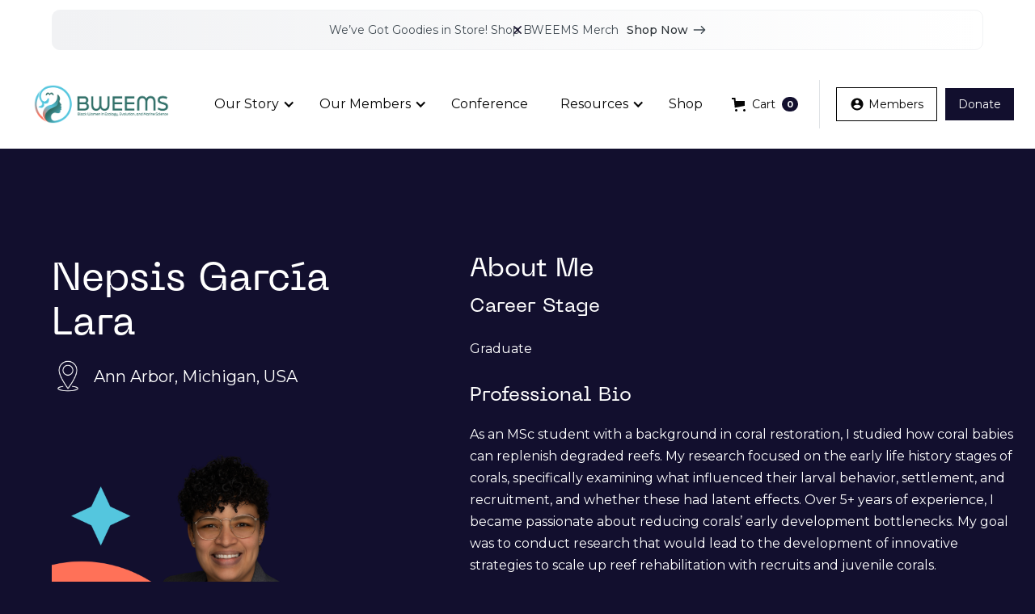

--- FILE ---
content_type: text/html
request_url: https://www.bweems.org/member-directory/nepsis-garcia-lara
body_size: 26635
content:
<!DOCTYPE html><!-- Last Published: Tue Jan 13 2026 16:28:12 GMT+0000 (Coordinated Universal Time) --><html data-wf-domain="www.bweems.org" data-wf-page="691eca29b3c1868db71687de" data-wf-site="691eca29b3c1868db71686b0" lang="en" data-wf-collection="691eca29b3c1868db7168816" data-wf-item-slug="nepsis-garcia-lara"><head><meta charset="utf-8"/><title>BWEEMS</title><meta content="width=device-width, initial-scale=1" name="viewport"/><link href="https://cdn.prod.website-files.com/691eca29b3c1868db71686b0/css/bweems.shared.b4a237161.css" rel="stylesheet" type="text/css" integrity="sha384-tKI3FhJ83oyhHw+DKi/mu1LnbV0NuIFAm80mFZ699pVA+NhO/PbiQfjnSo0F94Jw" crossorigin="anonymous"/><link href="https://fonts.googleapis.com" rel="preconnect"/><link href="https://fonts.gstatic.com" rel="preconnect" crossorigin="anonymous"/><script src="https://ajax.googleapis.com/ajax/libs/webfont/1.6.26/webfont.js" type="text/javascript"></script><script type="text/javascript">WebFont.load({  google: {    families: ["Montserrat:100,100italic,200,200italic,300,300italic,400,400italic,500,500italic,600,600italic,700,700italic,800,800italic,900,900italic","Poppins:regular,italic,600,600italic"]  }});</script><script type="text/javascript">!function(o,c){var n=c.documentElement,t=" w-mod-";n.className+=t+"js",("ontouchstart"in o||o.DocumentTouch&&c instanceof DocumentTouch)&&(n.className+=t+"touch")}(window,document);</script><link href="https://cdn.prod.website-files.com/691eca29b3c1868db71686b0/691eca29b3c1868db71687a5_favicon-32x32.png" rel="shortcut icon" type="image/x-icon"/><link href="https://cdn.prod.website-files.com/691eca29b3c1868db71686b0/691eca29b3c1868db7168783_icon_upload_216.152.7.142_1660842099_nj53686_created.png" rel="apple-touch-icon"/><!-- Memberstack webflow package -->
<script data-memberstack-app="app_cmhsdysft00f20tr7c5imdmxi" src="https://static.memberstack.com/scripts/v2/memberstack.js" type="text/javascript"></script>

<script id="jetboost-script" type="text/javascript"> window.JETBOOST_SITE_ID = "clwuuerji003a0kxj733xa5k0"; (function(d) { var s = d.createElement("script"); s.src = "https://cdn.jetboost.io/jetboost.js"; s.async = 1; d.getElementsByTagName("head")[0].appendChild(s); })(document); </script>

<!-- Nocodelytics --><script async id="nocodelytics-snippet" type="text/javascript" src="https://tracker.nocodelytics.com/api/tracker/assets/nocodelytics.js"></script><!-- End Nocodelytics -->

<script>function loadScript(a){var b=document.getElementsByTagName("head")[0],c=document.createElement("script");c.type="text/javascript",c.src="https://tracker.metricool.com/resources/be.js",c.onreadystatechange=a,c.onload=a,b.appendChild(c)}loadScript(function(){beTracker.t({hash:"f4b559e77cf34cc94c5761f43d65d54f"})});</script>



<!-- Google Tag Manager -->
<script>(function(w,d,s,l,i){w[l]=w[l]||[];w[l].push({'gtm.start':
new Date().getTime(),event:'gtm.js'});var f=d.getElementsByTagName(s)[0],
j=d.createElement(s),dl=l!='dataLayer'?'&l='+l:'';j.async=true;j.src=
'https://www.googletagmanager.com/gtm.js?id='+i+dl;f.parentNode.insertBefore(j,f);
})(window,document,'script','dataLayer','GTM-594M89NP');</script>
<!-- End Google Tag Manager --><script type="text/javascript">window.__WEBFLOW_CURRENCY_SETTINGS = {"currencyCode":"USD","symbol":"$","decimal":".","fractionDigits":2,"group":",","template":"{{wf {\"path\":\"symbol\",\"type\":\"PlainText\"} }} {{wf {\"path\":\"amount\",\"type\":\"CommercePrice\"} }} {{wf {\"path\":\"currencyCode\",\"type\":\"PlainText\"} }}","hideDecimalForWholeNumbers":false};</script></head><body class="conference-body dark"><div data-ms-content="!members" class="nav_logged-out"><div data-ms-content="members" class="nav_members-only"><div class="navigation-full"><article data-ms-content="members" class="banner"><div class="container-1445"><div class="banner-block"><div class="paragraph-small-regular text-small"><strong>NEW:</strong> The 2023-2025 Digital Yearbook is Now <strong>LIVE!</strong></div><a href="/members-only/biennial-yearbook-2025" class="text-link-default w-inline-block"><div class="paragraph-small-bold text-small">EXPLORE NOW</div><div class="icon-small-arrow w-embed"><svg width="18" height="18" viewBox="0 0 18 18" fill="none" xmlns="http://www.w3.org/2000/svg">
<path d="M10.8698 4.28285C10.5773 4.57535 10.5773 5.04785 10.8698 5.34035L13.7798 8.25035H2.40234C1.98984 8.25035 1.65234 8.58785 1.65234 9.00035C1.65234 9.41285 1.98984 9.75035 2.40234 9.75035H13.7873L10.8773 12.6603C10.5848 12.9528 10.5848 13.4254 10.8773 13.7179C11.1698 14.0104 11.6423 14.0104 11.9348 13.7179L16.1273 9.52535C16.4198 9.23285 16.4198 8.76035 16.1273 8.46785L11.9273 4.28285C11.6423 3.99035 11.1623 3.99035 10.8698 4.28285Z" fill="currentColor"/>
</svg></div></a><div class="close w-embed"><svg width="18" height="18" viewBox="0 0 18 18" fill="none" xmlns="http://www.w3.org/2000/svg">
<path d="M13.725 4.28254C13.4325 3.99004 12.96 3.99004 12.6675 4.28254L9.00004 7.94254L5.33254 4.27504C5.04004 3.98254 4.56754 3.98254 4.27504 4.27504C3.98254 4.56754 3.98254 5.04004 4.27504 5.33254L7.94254 9.00004L4.27504 12.6675C3.98254 12.96 3.98254 13.4325 4.27504 13.725C4.56754 14.0175 5.04004 14.0175 5.33254 13.725L9.00004 10.0575L12.6675 13.725C12.96 14.0175 13.4325 14.0175 13.725 13.725C14.0175 13.4325 14.0175 12.96 13.725 12.6675L10.0575 9.00004L13.725 5.33254C14.01 5.04754 14.01 4.56754 13.725 4.28254Z" fill="currentColor"/>
</svg></div></div></div></article><div data-collapse="medium" data-animation="default" data-duration="400" data-ms-content="members" data-easing="ease" data-easing2="ease" role="banner" class="navigation-2 w-nav"><div class="container-navigation"><div class="navigation-link-wrapper"><a href="/" class="brand w-nav-brand"><img src="https://cdn.prod.website-files.com/691eca29b3c1868db71686b0/691eca29b3c1868db716871a_BWEEMS_Logo_Hor_Color.png" loading="lazy" width="286" sizes="(max-width: 479px) 100vw, 285.99609375px" alt="" srcset="https://cdn.prod.website-files.com/691eca29b3c1868db71686b0/691eca29b3c1868db716871a_BWEEMS_Logo_Hor_Color-p-500.png 500w, https://cdn.prod.website-files.com/691eca29b3c1868db71686b0/691eca29b3c1868db716871a_BWEEMS_Logo_Hor_Color-p-800.png 800w, https://cdn.prod.website-files.com/691eca29b3c1868db71686b0/691eca29b3c1868db716871a_BWEEMS_Logo_Hor_Color-p-1080.png 1080w, https://cdn.prod.website-files.com/691eca29b3c1868db71686b0/691eca29b3c1868db716871a_BWEEMS_Logo_Hor_Color-p-1600.png 1600w, https://cdn.prod.website-files.com/691eca29b3c1868db71686b0/691eca29b3c1868db716871a_BWEEMS_Logo_Hor_Color-p-2000.png 2000w, https://cdn.prod.website-files.com/691eca29b3c1868db71686b0/691eca29b3c1868db716871a_BWEEMS_Logo_Hor_Color-p-2600.png 2600w, https://cdn.prod.website-files.com/691eca29b3c1868db71686b0/691eca29b3c1868db716871a_BWEEMS_Logo_Hor_Color.png 2872w" class="logo-image"/></a><nav role="navigation" class="menu-wrap w-nav-menu"><a href="/members-only/home-page" class="navigation-link-2 w-inline-block"><div class="text-block-20">Portal </div></a><div data-hover="false" data-delay="0" data-w-id="48ed9c95-bb13-caf9-4ce5-52ff77671455" class="dropdown-2 w-dropdown"><div class="navigation-toggle-2 w-dropdown-toggle"><div class="text-block-21">Community</div><div class="icon-nav w-icon-dropdown-toggle"></div></div><nav class="dropdown-list w-dropdown-list"><div class="navigation-dropdown-base"><div class="w-layout-grid grid-navigation"><div id="w-node-_48ed9c95-bb13-caf9-4ce5-52ff7767145d-77671444" class="w-layout-layout quick-stack-5 wf-layout-layout"><div class="w-layout-cell"><div id="w-node-_48ed9c95-bb13-caf9-4ce5-52ff7767145f-77671444" class="navigation-card"><div class="navigation-card-wrapper-2 mobile-special"><div class="w-layout-grid grid-navigation-images"><a id="w-node-_48ed9c95-bb13-caf9-4ce5-52ff77671462-77671444" href="/members-only/regional-groups" class="navigation-link-card-large w-inline-block"><div class="icon-block"><img src="https://cdn.prod.website-files.com/691eca29b3c1868db71686b0/691eca29b3c1868db71687c2_people.png" loading="lazy" alt="" class="padding-2"/></div><div><div class="sub-heading-small">Regional Groups</div><p class="text-small margin-top-2">Amplifying Voices in Ecology, Evolution,  and Marine Science.</p></div></a><div id="w-node-_48ed9c95-bb13-caf9-4ce5-52ff7767146a-77671444" class="div-block-35"><img src="https://cdn.prod.website-files.com/691eca29b3c1868db71686b0/691eca29b3c1868db7168858_IMG_2895%20(1)-min.jpg" loading="lazy" sizes="(max-width: 479px) 0px, 100vw" srcset="https://cdn.prod.website-files.com/691eca29b3c1868db71686b0/691eca29b3c1868db7168858_IMG_2895%2520(1)-min-p-500.jpg 500w, https://cdn.prod.website-files.com/691eca29b3c1868db71686b0/691eca29b3c1868db7168858_IMG_2895%2520(1)-min-p-800.jpg 800w, https://cdn.prod.website-files.com/691eca29b3c1868db71686b0/691eca29b3c1868db7168858_IMG_2895%2520(1)-min-p-1080.jpg 1080w, https://cdn.prod.website-files.com/691eca29b3c1868db71686b0/691eca29b3c1868db7168858_IMG_2895%2520(1)-min-p-1600.jpg 1600w, https://cdn.prod.website-files.com/691eca29b3c1868db71686b0/691eca29b3c1868db7168858_IMG_2895%2520(1)-min-p-2000.jpg 2000w, https://cdn.prod.website-files.com/691eca29b3c1868db71686b0/691eca29b3c1868db7168858_IMG_2895%2520(1)-min-p-2600.jpg 2600w, https://cdn.prod.website-files.com/691eca29b3c1868db71686b0/691eca29b3c1868db7168858_IMG_2895%2520(1)-min-p-3200.jpg 3200w, https://cdn.prod.website-files.com/691eca29b3c1868db71686b0/691eca29b3c1868db7168858_IMG_2895%20(1)-min.jpg 4000w" alt="" class="navigation-image mobile-hile"/></div><div id="w-node-_48ed9c95-bb13-caf9-4ce5-52ff7767146c-77671444"><img src="https://cdn.prod.website-files.com/691eca29b3c1868db71686b0/691eca29b3c1868db716885a_IMG_0011-min.JPG" loading="lazy" sizes="(max-width: 479px) 0px, 100vw" srcset="https://cdn.prod.website-files.com/691eca29b3c1868db71686b0/691eca29b3c1868db716885a_IMG_0011-min-p-500.jpg 500w, https://cdn.prod.website-files.com/691eca29b3c1868db71686b0/691eca29b3c1868db716885a_IMG_0011-min-p-800.jpg 800w, https://cdn.prod.website-files.com/691eca29b3c1868db71686b0/691eca29b3c1868db716885a_IMG_0011-min-p-1080.jpg 1080w, https://cdn.prod.website-files.com/691eca29b3c1868db71686b0/691eca29b3c1868db716885a_IMG_0011-min-p-1600.jpg 1600w, https://cdn.prod.website-files.com/691eca29b3c1868db71686b0/691eca29b3c1868db716885a_IMG_0011-min-p-2000.jpg 2000w, https://cdn.prod.website-files.com/691eca29b3c1868db71686b0/691eca29b3c1868db716885a_IMG_0011-min-p-2600.jpg 2600w, https://cdn.prod.website-files.com/691eca29b3c1868db71686b0/691eca29b3c1868db716885a_IMG_0011-min-p-3200.jpg 3200w, https://cdn.prod.website-files.com/691eca29b3c1868db71686b0/691eca29b3c1868db716885a_IMG_0011-min.JPG 4608w" alt="" class="navigation-image mobile-hile"/></div></div></div></div></div><div class="w-layout-cell"><div id="w-node-_48ed9c95-bb13-caf9-4ce5-52ff7767146f-77671444" class="navigation-card"><div class="navigation-card-wrapper-2 mobile-special"><div class="w-layout-grid grid-navigation-images"><a id="w-node-_48ed9c95-bb13-caf9-4ce5-52ff77671472-77671444" href="/members-only/directory" class="navigation-link-card-large w-inline-block"><div class="icon-block"><img src="https://cdn.prod.website-files.com/691eca29b3c1868db71686b0/691eca29b3c1868db71687ca_counter.png" loading="lazy" alt="" class="padding-2"/></div><div><div class="sub-heading-small">Private<br/>Member Directory</div><p class="text-small margin-top-2">Connecting you with innovators, scholars, and industry leaders.</p></div></a><div id="w-node-_48ed9c95-bb13-caf9-4ce5-52ff7767147c-77671444" class="div-block-35"><img src="https://cdn.prod.website-files.com/691eca29b3c1868db71686b0/691eca29b3c1868db716884c_IMG_2729-min.jpg" loading="lazy" sizes="(max-width: 479px) 0px, 100vw" srcset="https://cdn.prod.website-files.com/691eca29b3c1868db71686b0/691eca29b3c1868db716884c_IMG_2729-min-p-500.jpg 500w, https://cdn.prod.website-files.com/691eca29b3c1868db71686b0/691eca29b3c1868db716884c_IMG_2729-min-p-800.jpg 800w, https://cdn.prod.website-files.com/691eca29b3c1868db71686b0/691eca29b3c1868db716884c_IMG_2729-min-p-1080.jpg 1080w, https://cdn.prod.website-files.com/691eca29b3c1868db71686b0/691eca29b3c1868db716884c_IMG_2729-min-p-1600.jpg 1600w, https://cdn.prod.website-files.com/691eca29b3c1868db71686b0/691eca29b3c1868db716884c_IMG_2729-min-p-2000.jpg 2000w, https://cdn.prod.website-files.com/691eca29b3c1868db71686b0/691eca29b3c1868db716884c_IMG_2729-min-p-2600.jpg 2600w, https://cdn.prod.website-files.com/691eca29b3c1868db71686b0/691eca29b3c1868db716884c_IMG_2729-min-p-3200.jpg 3200w, https://cdn.prod.website-files.com/691eca29b3c1868db71686b0/691eca29b3c1868db716884c_IMG_2729-min.jpg 4000w" alt="Image" class="navigation-image mobile-hile"/></div><div id="w-node-_48ed9c95-bb13-caf9-4ce5-52ff7767147e-77671444"><img src="https://cdn.prod.website-files.com/691eca29b3c1868db71686b0/691eca29b3c1868db7168822_F-ielE0XcAA8V3U.jpg" loading="lazy" sizes="(max-width: 479px) 0px, 100vw" srcset="https://cdn.prod.website-files.com/691eca29b3c1868db71686b0/691eca29b3c1868db7168822_F-ielE0XcAA8V3U-p-500.jpg 500w, https://cdn.prod.website-files.com/691eca29b3c1868db71686b0/691eca29b3c1868db7168822_F-ielE0XcAA8V3U-p-800.jpg 800w, https://cdn.prod.website-files.com/691eca29b3c1868db71686b0/691eca29b3c1868db7168822_F-ielE0XcAA8V3U-p-1080.jpg 1080w, https://cdn.prod.website-files.com/691eca29b3c1868db71686b0/691eca29b3c1868db7168822_F-ielE0XcAA8V3U-p-1600.jpg 1600w, https://cdn.prod.website-files.com/691eca29b3c1868db71686b0/691eca29b3c1868db7168822_F-ielE0XcAA8V3U-p-2000.jpg 2000w, https://cdn.prod.website-files.com/691eca29b3c1868db71686b0/691eca29b3c1868db7168822_F-ielE0XcAA8V3U.jpg 2048w" alt="" class="navigation-image mobile-hile"/></div></div></div></div></div><div class="w-layout-cell"><div class="w-layout-grid grid-navigation-images"><a id="w-node-_48ed9c95-bb13-caf9-4ce5-52ff77671482-77671444" href="https://www.bweems.org/our-members#member-spotlight" class="navigation-link-card-large w-inline-block"><div class="icon-block"><img src="https://cdn.prod.website-files.com/691eca29b3c1868db71686b0/691eca29b3c1868db71687a9_spotlight.png" loading="lazy" sizes="(max-width: 479px) 0px, 100vw" srcset="https://cdn.prod.website-files.com/691eca29b3c1868db71686b0/691eca29b3c1868db71687a9_spotlight-p-500.png 500w, https://cdn.prod.website-files.com/691eca29b3c1868db71686b0/691eca29b3c1868db71687a9_spotlight.png 512w" alt="" class="padding-2"/></div><div><div class="sub-heading-small">Member Spotlight</div><p class="text-small margin-top-2">Connecting you with innovators, scholars, and industry leaders.</p></div></a><div id="w-node-_48ed9c95-bb13-caf9-4ce5-52ff7767148a-77671444" class="div-block-35"><img src="https://cdn.prod.website-files.com/691eca29b3c1868db71686b0/691eca29b3c1868db7168768_Copy%20of%20AdaniaFlemming_PC_KirstenGrace.jpg" loading="lazy" sizes="(max-width: 479px) 0px, 100vw" srcset="https://cdn.prod.website-files.com/691eca29b3c1868db71686b0/691eca29b3c1868db7168768_Copy%2520of%2520AdaniaFlemming_PC_KirstenGrace-p-500.jpg 500w, https://cdn.prod.website-files.com/691eca29b3c1868db71686b0/691eca29b3c1868db7168768_Copy%2520of%2520AdaniaFlemming_PC_KirstenGrace-p-800.jpg 800w, https://cdn.prod.website-files.com/691eca29b3c1868db71686b0/691eca29b3c1868db7168768_Copy%2520of%2520AdaniaFlemming_PC_KirstenGrace-p-1080.jpg 1080w, https://cdn.prod.website-files.com/691eca29b3c1868db71686b0/691eca29b3c1868db7168768_Copy%2520of%2520AdaniaFlemming_PC_KirstenGrace-p-1600.jpg 1600w, https://cdn.prod.website-files.com/691eca29b3c1868db71686b0/691eca29b3c1868db7168768_Copy%2520of%2520AdaniaFlemming_PC_KirstenGrace-p-2000.jpg 2000w, https://cdn.prod.website-files.com/691eca29b3c1868db71686b0/691eca29b3c1868db7168768_Copy%20of%20AdaniaFlemming_PC_KirstenGrace.jpg 2100w" alt="Image" class="navigation-image mobile-hile"/></div><div id="w-node-_48ed9c95-bb13-caf9-4ce5-52ff7767148c-77671444"><img src="https://cdn.prod.website-files.com/691eca29b3c1868db71686b0/691eca29b3c1868db716877f_Copy%20of%20SalomeBuglass_Credit_NationalGeographicSociety.jpeg" loading="lazy" sizes="(max-width: 479px) 0px, 100vw" srcset="https://cdn.prod.website-files.com/691eca29b3c1868db71686b0/691eca29b3c1868db716877f_Copy%2520of%2520SalomeBuglass_Credit_NationalGeographicSociety-p-500.jpeg 500w, https://cdn.prod.website-files.com/691eca29b3c1868db71686b0/691eca29b3c1868db716877f_Copy%2520of%2520SalomeBuglass_Credit_NationalGeographicSociety-p-800.jpeg 800w, https://cdn.prod.website-files.com/691eca29b3c1868db71686b0/691eca29b3c1868db716877f_Copy%2520of%2520SalomeBuglass_Credit_NationalGeographicSociety-p-1080.jpeg 1080w, https://cdn.prod.website-files.com/691eca29b3c1868db71686b0/691eca29b3c1868db716877f_Copy%20of%20SalomeBuglass_Credit_NationalGeographicSociety.jpeg 1600w" alt="" class="navigation-image mobile-hile"/></div></div></div></div></div><div class="navigation-bottom-wrapper"></div></div></nav></div><a href="/conference/home" class="navigation-link-2 w-inline-block"><div class="text-block-20">Conference</div></a><a href="/wellness/wellness-program" class="navigation-link-2 w-inline-block"><div class="text-block-20">Wellness</div></a><div data-hover="false" data-delay="0" data-w-id="48ed9c95-bb13-caf9-4ce5-52ff77671492" class="dropdown-2 hide w-dropdown"><div class="navigation-toggle-2 w-dropdown-toggle"><div class="text-block-22">Shop</div><div class="icon-nav w-icon-dropdown-toggle"></div></div><nav class="dropdown-list w-dropdown-list"><div class="navigation-dropdown-base"><div class="w-layout-grid grid-navigation-links"><div id="w-node-_48ed9c95-bb13-caf9-4ce5-52ff7767149a-77671444" class="navigation-card"><div class="navigation-title-wrapper"><div class="sub-heading-large-2">For You</div><p class="paragraph-small-regular">For advertising or recommendation.</p></div><div class="navigation-card-wrapper-2"><div class="navigation-image-large"><img src="https://cdn.prod.website-files.com/62032dd69b7911142c3e3b1f/62033dc1600ccd5a5433b48e_Navigation%20Image%20Large.png" loading="lazy" alt="" class="navigation-image"/><div class="badge-wrapper"><div class="navigation-badge-top"><div>MODERN TROPICAL</div></div><div class="navigation-badge-top"><div class="icon-small-tag w-embed"><svg width="14" height="14" viewBox="0 0 14 14" fill="none" xmlns="http://www.w3.org/2000/svg">
<path d="M4.08333 12.1176H2.33333C2.0125 12.1176 1.75 11.8551 1.75 11.5342V4.93674C1.75 4.69174 1.89583 4.4759 2.12333 4.3884L8.54 1.9209C8.925 1.77507 9.33333 2.05507 9.33333 2.46924V5.7009H4.66667C4.34583 5.7009 4.08333 5.9634 4.08333 6.28424V12.1176ZM9.91667 6.86757H5.83333C5.5125 6.86757 5.25 7.13007 5.25 7.4509V11.5342C5.25 11.8551 5.5125 12.1176 5.83333 12.1176H8.16667V9.78424C8.16667 9.4634 8.42917 9.2009 8.75 9.2009C9.07083 9.2009 9.33333 9.4634 9.33333 9.78424V12.1176H11.6667C11.9875 12.1176 12.25 11.8551 12.25 11.5342V6.86757C12.25 6.2259 11.725 5.7009 11.0833 5.7009C10.4417 5.7009 9.91667 6.2259 9.91667 6.86757Z" fill="currentColor"/>
</svg></div><div>VILLA</div></div></div><div class="navigation-badge"><div class="icon-small-tag w-embed"><svg width="14" height="14" viewBox="0 0 14 14" fill="none" xmlns="http://www.w3.org/2000/svg">
<path d="M12.488 6.65714L7.33719 1.5063C7.12136 1.29047 6.82386 1.16797 6.51469 1.16797H2.33219C1.69053 1.16797 1.16553 1.69297 1.16553 2.33464V6.51714C1.16553 6.8263 1.28803 7.1238 1.50969 7.33964L6.66053 12.4905C7.11553 12.9455 7.85636 12.9455 8.31136 12.4905L12.4939 8.30797C12.9489 7.85297 12.9489 7.11797 12.488 6.65714ZM3.79053 4.66797C3.30636 4.66797 2.91553 4.27714 2.91553 3.79297C2.91553 3.3088 3.30636 2.91797 3.79053 2.91797C4.27469 2.91797 4.66553 3.3088 4.66553 3.79297C4.66553 4.27714 4.27469 4.66797 3.79053 4.66797Z" fill="currentColor"/>
</svg></div><div>$256K <span class="property-type-span">/unit</span></div></div></div></div></div><div id="w-node-_48ed9c95-bb13-caf9-4ce5-52ff776714b1-77671444" class="navigation-card"><div class="navigation-title-wrapper"><div class="categories-title-wrapper"><div class="sub-heading-large-2">Categories</div><a href="#" class="text-link-default w-inline-block"><div class="paragraph-small-bold">Browse All</div><div class="icon-small-arrow w-embed"><svg width="18" height="18" viewBox="0 0 18 18" fill="none" xmlns="http://www.w3.org/2000/svg">
<path d="M6.74965 11.9064L9.65965 8.99645L6.74965 6.08645C6.45715 5.79395 6.45715 5.32145 6.74965 5.02895C7.04215 4.73645 7.51465 4.73645 7.80715 5.02895L11.2496 8.47145C11.5421 8.76395 11.5421 9.23645 11.2496 9.52895L7.80715 12.9714C7.51465 13.2639 7.04215 13.2639 6.74965 12.9714C6.46465 12.6789 6.45715 12.1989 6.74965 11.9064Z" fill="currentColor"/>
</svg></div></a></div><p class="paragraph-small-regular">For advertising or recommendation.</p></div><div class="navigation-line-small"></div><div class="w-layout-grid grid-links"><a href="#" class="navigation-link-card w-inline-block"><div class="icon-block"><div class="icon-large w-embed"><svg width="28" height="28" viewBox="0 0 28 28" fill="none" xmlns="http://www.w3.org/2000/svg">
<path d="M19.8333 12.8333V5.83333C19.8333 4.55 18.7833 3.5 17.5 3.5H10.5C9.21667 3.5 8.16667 4.55 8.16667 5.83333V8.16667H5.83333C4.55 8.16667 3.5 9.21667 3.5 10.5V22.1667C3.5 23.45 4.55 24.5 5.83333 24.5H11.6667C12.3083 24.5 12.8333 23.975 12.8333 23.3333V19.8333H15.1667V23.3333C15.1667 23.975 15.6917 24.5 16.3333 24.5H22.1667C23.45 24.5 24.5 23.45 24.5 22.1667V15.1667C24.5 13.8833 23.45 12.8333 22.1667 12.8333H19.8333ZM8.16667 22.1667H5.83333V19.8333H8.16667V22.1667ZM8.16667 17.5H5.83333V15.1667H8.16667V17.5ZM8.16667 12.8333H5.83333V10.5H8.16667V12.8333ZM12.8333 17.5H10.5V15.1667H12.8333V17.5ZM12.8333 12.8333H10.5V10.5H12.8333V12.8333ZM12.8333 8.16667H10.5V5.83333H12.8333V8.16667ZM17.5 17.5H15.1667V15.1667H17.5V17.5ZM17.5 12.8333H15.1667V10.5H17.5V12.8333ZM17.5 8.16667H15.1667V5.83333H17.5V8.16667ZM22.1667 22.1667H19.8333V19.8333H22.1667V22.1667ZM22.1667 17.5H19.8333V15.1667H22.1667V17.5Z" fill="currentColor"/>
</svg></div></div><div><div class="sub-heading-small">Apartments</div><p class="paragraph-small-regular">A simple short description goes in here.</p></div></a><a href="#" class="navigation-link-card w-inline-block"><div class="icon-block"><div class="icon-large w-embed"><svg width="28" height="28" viewBox="0 0 28 28" fill="none" xmlns="http://www.w3.org/2000/svg">
<path d="M19.833 23.3337C20.4747 23.3337 20.9997 22.8087 20.9997 22.167V10.2203C20.9997 9.90532 20.8713 9.61366 20.6613 9.39199L16.2747 5.00533C16.053 4.79533 15.7613 4.66699 15.4463 4.66699C14.408 4.66699 13.883 5.92699 14.618 6.66199L18.4913 10.5353C18.608 10.6403 18.6663 10.792 18.6663 10.9437V22.167C18.6663 22.8087 19.1913 23.3337 19.833 23.3337ZM24.4997 23.3337C25.1413 23.3337 25.6663 22.8087 25.6663 22.167V8.29533C25.6663 7.99199 25.538 7.68866 25.328 7.46699L22.878 5.00533C22.6563 4.79533 22.353 4.66699 22.0497 4.66699C20.9997 4.66699 20.4863 5.92699 21.2213 6.66199L23.1697 8.61033C23.2747 8.71532 23.333 8.86699 23.333 9.01866V22.167C23.333 22.8087 23.858 23.3337 24.4997 23.3337ZM9.33301 17.5003C9.97468 17.5003 10.4997 18.0253 10.4997 18.667V23.3337H15.1663C15.808 23.3337 16.333 22.8087 16.333 22.167V12.1453C16.333 11.8303 16.2047 11.5387 15.9947 11.317L10.1613 5.48366C9.70634 5.02866 8.97134 5.02866 8.51634 5.48366L2.68301 11.317C2.46134 11.5387 2.33301 11.842 2.33301 12.1453V22.167C2.33301 22.8087 2.85801 23.3337 3.49967 23.3337H8.16634V18.667C8.16634 18.0253 8.69134 17.5003 9.33301 17.5003ZM9.33301 15.167C8.69134 15.167 8.16634 14.642 8.16634 14.0003C8.16634 13.3587 8.69134 12.8337 9.33301 12.8337C9.97468 12.8337 10.4997 13.3587 10.4997 14.0003C10.4997 14.642 9.97468 15.167 9.33301 15.167Z" fill="currentColor"/>
</svg></div></div><div><div class="sub-heading-small">Condos</div><p class="paragraph-small-regular">A simple short description goes in here.</p></div></a><a href="#" class="navigation-link-card w-inline-block"><div class="icon-block"><div class="icon-large w-embed"><svg width="28" height="28" viewBox="0 0 28 28" fill="none" xmlns="http://www.w3.org/2000/svg">
<path d="M23.3333 3.5H14C13.3583 3.5 12.8333 4.025 12.8333 4.66667V6.545C12.8333 6.545 12.8333 6.545 12.845 6.55667L18.6783 11.8067C19.4133 12.46 19.8333 13.4167 19.8333 14.4083V15.1667H22.1667V17.5H19.8333V19.8333H22.1667V22.1667H19.8333V24.5H23.3333C23.975 24.5 24.5 23.975 24.5 23.3333V4.66667C24.5 4.025 23.975 3.5 23.3333 3.5ZM17.5 8.16667H15.1667V5.83333H17.5V8.16667ZM22.1667 12.8333H19.8333V10.5H22.1667V12.8333ZM22.1667 8.16667H19.8333V5.83333H22.1667V8.16667Z" fill="currentColor"/>
<path d="M17.5 23.3333V14.4083C17.5 14.0817 17.36 13.7667 17.115 13.545L11.2817 8.295C11.06 8.085 10.78 7.99167 10.5 7.99167C10.22 7.99167 9.94 8.09667 9.71833 8.295L3.885 13.545C3.64 13.755 3.5 14.07 3.5 14.4083V23.3333C3.5 23.975 4.025 24.5 4.66667 24.5H7C7.64167 24.5 8.16667 23.975 8.16667 23.3333V18.6667H12.8333V23.3333C12.8333 23.975 13.3583 24.5 14 24.5H16.3333C16.975 24.5 17.5 23.975 17.5 23.3333Z" fill="currentColor"/>
</svg></div></div><div><div class="sub-heading-small">Townhouses</div><p class="paragraph-small-regular">A simple short description goes in here.</p></div></a><a href="#" class="navigation-link-card w-inline-block"><div class="icon-block"><div class="icon-large w-embed"><svg width="28" height="28" viewBox="0 0 28 28" fill="none" xmlns="http://www.w3.org/2000/svg">
<path d="M22.1641 11.2317V6.21501C22.1641 5.57335 21.6391 5.04835 20.9974 5.04835H19.8308C19.1891 5.04835 18.6641 5.57335 18.6641 6.21501V8.08168L14.7791 4.58168C14.3358 4.18501 13.6591 4.18501 13.2158 4.58168L3.46243 13.3667C3.06576 13.7167 3.31076 14.3817 3.84743 14.3817H5.83076V22.5483C5.83076 23.19 6.35576 23.715 6.99743 23.715H10.4974C11.1391 23.715 11.6641 23.19 11.6641 22.5483V16.715H16.3308V22.5483C16.3308 23.19 16.8558 23.715 17.4974 23.715H20.9974C21.6391 23.715 22.1641 23.19 22.1641 22.5483V14.3817H24.1474C24.6841 14.3817 24.9408 13.7167 24.5324 13.3667L22.1641 11.2317ZM11.6641 12.0483C11.6641 10.765 12.7141 9.71501 13.9974 9.71501C15.2808 9.71501 16.3308 10.765 16.3308 12.0483H11.6641Z" fill="currentColor"/>
</svg></div></div><div><div class="sub-heading-small">Houses</div><p class="paragraph-small-regular">A simple short description goes in here.</p></div></a><a href="#" class="navigation-link-card w-inline-block"><div class="icon-block"><div class="icon-large w-embed"><svg width="28" height="28" viewBox="0 0 28 28" fill="none" xmlns="http://www.w3.org/2000/svg">
<path d="M26.1251 15.388C26.5218 14.8747 26.4168 14.1397 25.9035 13.7547L14.7035 5.20301C14.2835 4.88801 13.7001 4.88801 13.2918 5.20301L7.00348 10.0097V9.33301C7.00348 8.69134 6.47848 8.16634 5.83681 8.16634C5.19515 8.16634 4.67015 8.69134 4.67015 9.33301V11.7947L2.09181 13.7547C1.57848 14.1397 1.48515 14.8747 1.87015 15.388C2.26681 15.9013 2.99015 15.9947 3.50348 15.6097L4.67015 14.723V24.4997C4.67015 25.1413 5.19515 25.6663 5.83681 25.6663H12.8368V19.833C12.8368 19.1913 13.3618 18.6663 14.0035 18.6663C14.6451 18.6663 15.1701 19.1913 15.1701 19.833V25.6663H22.1701C22.8118 25.6663 23.3368 25.1413 23.3368 24.4997V14.723L24.4918 15.6097C25.0051 16.0063 25.7401 15.9013 26.1251 15.388ZM6.15181 6.99967C5.28848 6.99967 4.68181 6.06634 5.10181 5.30801C5.70848 4.22301 6.85181 3.49967 8.17015 3.49967C8.61348 3.49967 9.01015 3.24301 9.20848 2.88134C9.38348 2.51967 9.79181 2.33301 10.1885 2.33301C11.0518 2.33301 11.6585 3.26634 11.2385 4.02467C10.6318 5.10967 9.48848 5.83301 8.17015 5.83301C7.72681 5.83301 7.33015 6.08967 7.13181 6.45134C6.95681 6.81301 6.54848 6.99967 6.15181 6.99967Z" fill="currentColor"/>
</svg></div></div><div><div class="sub-heading-small">Cottages</div><p class="paragraph-small-regular">A simple short description goes in here.</p></div></a><a href="#" class="navigation-link-card w-inline-block"><div class="icon-block"><div class="icon-large w-embed"><svg width="28" height="28" viewBox="0 0 28 28" fill="none" xmlns="http://www.w3.org/2000/svg">
<path d="M19.8333 12.8333V5.83333C19.8333 4.55 18.7833 3.5 17.5 3.5H10.5C9.21667 3.5 8.16667 4.55 8.16667 5.83333V8.16667H5.83333C4.55 8.16667 3.5 9.21667 3.5 10.5V22.1667C3.5 23.45 4.55 24.5 5.83333 24.5H11.6667C12.3083 24.5 12.8333 23.975 12.8333 23.3333V19.8333H15.1667V23.3333C15.1667 23.975 15.6917 24.5 16.3333 24.5H22.1667C23.45 24.5 24.5 23.45 24.5 22.1667V15.1667C24.5 13.8833 23.45 12.8333 22.1667 12.8333H19.8333ZM8.16667 22.1667H5.83333V19.8333H8.16667V22.1667ZM8.16667 17.5H5.83333V15.1667H8.16667V17.5ZM8.16667 12.8333H5.83333V10.5H8.16667V12.8333ZM12.8333 17.5H10.5V15.1667H12.8333V17.5ZM12.8333 12.8333H10.5V10.5H12.8333V12.8333ZM12.8333 8.16667H10.5V5.83333H12.8333V8.16667ZM17.5 17.5H15.1667V15.1667H17.5V17.5ZM17.5 12.8333H15.1667V10.5H17.5V12.8333ZM17.5 8.16667H15.1667V5.83333H17.5V8.16667ZM22.1667 22.1667H19.8333V19.8333H22.1667V22.1667ZM22.1667 17.5H19.8333V15.1667H22.1667V17.5Z" fill="currentColor"/>
</svg></div></div><div><div class="sub-heading-small">Villas</div><p class="paragraph-small-regular">A simple short description goes in here.</p></div></a></div></div></div><div class="navigation-bottom-wrapper"><div class="navigation-line"></div><div class="navigation-bottom-detail"><div class="support-wrapper-bottom"><div class="paragraph-small-regular"><span class="span-bold">Need a help?</span> a short information goes in here</div><div class="support-wrapper"><div class="icon-regular w-embed"><svg width="24" height="24" viewBox="0 0 24 24" fill="none" xmlns="http://www.w3.org/2000/svg">
<path d="M12 2C7.31 2 3.5 5.81 3.5 10.5C3.5 15.19 7.31 19 12 19H12.5V22C17.36 19.66 20.5 15 20.5 10.5C20.5 5.81 16.69 2 12 2ZM13 16.5H11V14.5H13V16.5ZM13.4 11.72C13.39 11.73 13.38 11.75 13.37 11.77C13.32 11.85 13.27 11.93 13.23 12.01C13.21 12.04 13.2 12.08 13.19 12.12C13.16 12.19 13.13 12.26 13.11 12.33C13.04 12.54 13.01 12.76 13.01 13.01H11C11 12.5 11.08 12.07 11.2 11.71C11.2 11.7 11.2 11.69 11.21 11.68C11.22 11.64 11.25 11.62 11.26 11.58C11.32 11.42 11.39 11.28 11.48 11.14C11.51 11.09 11.55 11.04 11.58 10.99C11.61 10.95 11.63 10.9 11.66 10.87L11.67 10.88C12.51 9.78 13.88 9.44 13.99 8.2C14.08 7.22 13.38 6.27 12.42 6.07C11.38 5.85 10.44 6.46 10.12 7.35C9.98 7.71 9.65 8 9.24 8H9.04C8.44 8 8 7.41 8.17 6.83C8.72 5.01 10.54 3.74 12.6 4.04C14.29 4.29 15.64 5.68 15.93 7.37C16.37 9.81 14.3 10.4 13.4 11.72Z" fill="currentColor"/>
</svg></div><a href="#" class="support-link">Contact support</a></div></div><a href="#" class="text-link-default w-inline-block"><div class="paragraph-small-regular"><span class="span-bold">Agent property? </span>Advertise today&#x27;s for free</div><div class="icon-small-arrow w-embed"><svg width="18" height="18" viewBox="0 0 18 18" fill="none" xmlns="http://www.w3.org/2000/svg">
<path d="M6.74965 11.9064L9.65965 8.99645L6.74965 6.08645C6.45715 5.79395 6.45715 5.32145 6.74965 5.02895C7.04215 4.73645 7.51465 4.73645 7.80715 5.02895L11.2496 8.47145C11.5421 8.76395 11.5421 9.23645 11.2496 9.52895L7.80715 12.9714C7.51465 13.2639 7.04215 13.2639 6.74965 12.9714C6.46465 12.6789 6.45715 12.1989 6.74965 11.9064Z" fill="currentColor"/>
</svg></div></a></div></div></div></nav></div><div data-hover="false" data-delay="0" data-w-id="48ed9c95-bb13-caf9-4ce5-52ff77671500" class="dropdown-2 w-dropdown"><div class="navigation-toggle-2 w-dropdown-toggle"><div class="text-block-21">Resources</div><div class="icon-nav w-icon-dropdown-toggle"></div></div><nav class="dropdown-list w-dropdown-list"><div class="navigation-dropdown-base"><div class="w-layout-grid grid-navigation"><div id="w-node-_48ed9c95-bb13-caf9-4ce5-52ff77671508-77671444" class="w-layout-layout resources-menu-private wf-layout-layout"><div class="w-layout-cell"><div class="navigation-card"><div class="navigation-card-wrapper-2"><div class="w-layout-grid grid-navigation-images"><a id="w-node-_48ed9c95-bb13-caf9-4ce5-52ff7767152f-77671444" href="/member-resources/member-resources-hub" class="navigation-link-card-large w-inline-block"><div class="icon-block"><img src="https://cdn.prod.website-files.com/691eca29b3c1868db71686b0/691eca29b3c1868db7168784_online-education.png" loading="lazy" alt="" class="padding-2"/></div><div><div class="sub-heading-small">Private Resources</div><p class="text-small margin-top-2">Members only workshops, public blogs, and more!</p></div></a><div id="w-node-_48ed9c95-bb13-caf9-4ce5-52ff77671537-77671444" class="div-block-35 mobile-hide"><img src="https://cdn.prod.website-files.com/691eca29b3c1868db71686b0/691eca29b3c1868db716884b_20210419_Sharon_plovernest%20(2)%20-%20Sharon%20Dorsey.jpg" loading="lazy" sizes="(max-width: 479px) 0px, 100vw" srcset="https://cdn.prod.website-files.com/691eca29b3c1868db71686b0/691eca29b3c1868db716884b_20210419_Sharon_plovernest%2520(2)%2520-%2520Sharon%2520Dorsey-p-500.jpg 500w, https://cdn.prod.website-files.com/691eca29b3c1868db71686b0/691eca29b3c1868db716884b_20210419_Sharon_plovernest%2520(2)%2520-%2520Sharon%2520Dorsey-p-800.jpg 800w, https://cdn.prod.website-files.com/691eca29b3c1868db71686b0/691eca29b3c1868db716884b_20210419_Sharon_plovernest%2520(2)%2520-%2520Sharon%2520Dorsey-p-1080.jpg 1080w, https://cdn.prod.website-files.com/691eca29b3c1868db71686b0/691eca29b3c1868db716884b_20210419_Sharon_plovernest%2520(2)%2520-%2520Sharon%2520Dorsey-p-1600.jpg 1600w, https://cdn.prod.website-files.com/691eca29b3c1868db71686b0/691eca29b3c1868db716884b_20210419_Sharon_plovernest%2520(2)%2520-%2520Sharon%2520Dorsey-p-2000.jpg 2000w, https://cdn.prod.website-files.com/691eca29b3c1868db71686b0/691eca29b3c1868db716884b_20210419_Sharon_plovernest%2520(2)%2520-%2520Sharon%2520Dorsey-p-2600.jpg 2600w, https://cdn.prod.website-files.com/691eca29b3c1868db71686b0/691eca29b3c1868db716884b_20210419_Sharon_plovernest%20(2)%20-%20Sharon%20Dorsey.jpg 3013w" alt="" class="navigation-image"/></div><div id="w-node-_48ed9c95-bb13-caf9-4ce5-52ff77671539-77671444" class="mobile-hide"><img src="https://cdn.prod.website-files.com/691eca29b3c1868db71686b0/691eca29b3c1868db716884d_image-19.webp" loading="lazy" sizes="(max-width: 479px) 0px, 100vw" srcset="https://cdn.prod.website-files.com/691eca29b3c1868db71686b0/691eca29b3c1868db716884d_image-19-p-500.webp 500w, https://cdn.prod.website-files.com/691eca29b3c1868db71686b0/691eca29b3c1868db716884d_image-19-p-800.webp 800w, https://cdn.prod.website-files.com/691eca29b3c1868db71686b0/691eca29b3c1868db716884d_image-19.webp 1023w" alt="" class="navigation-image"/></div></div></div></div></div><div class="w-layout-cell"><div class="navigation-card"><div class="navigation-card-wrapper-2"><div class="w-layout-grid grid-navigation-images"><a id="w-node-_48ed9c95-bb13-caf9-4ce5-52ff7767151f-77671444" href="/resource-hub" class="navigation-link-card-large w-inline-block"><div class="icon-block"><img src="https://cdn.prod.website-files.com/691eca29b3c1868db71686b0/691eca29b3c1868db71687bf_event.png" loading="lazy" sizes="(max-width: 479px) 0px, 100vw" srcset="https://cdn.prod.website-files.com/691eca29b3c1868db71686b0/691eca29b3c1868db71687bf_event-p-500.png 500w, https://cdn.prod.website-files.com/691eca29b3c1868db71686b0/691eca29b3c1868db71687bf_event.png 512w" alt="" class="padding-2"/></div><div><div class="sub-heading-small">Public Events</div><p class="text-small margin-top-2">Public events curated just for you! Check regularly.</p></div></a><div id="w-node-_48ed9c95-bb13-caf9-4ce5-52ff77671527-77671444" class="div-block-35 mobile-hide"><img src="https://cdn.prod.website-files.com/691eca29b3c1868db71686b0/691eca29b3c1868db71686fd_Copy%20of%20IleanaFenwick_IsaiahMilton.JPG" loading="lazy" sizes="(max-width: 479px) 0px, 100vw" srcset="https://cdn.prod.website-files.com/691eca29b3c1868db71686b0/691eca29b3c1868db71686fd_Copy%2520of%2520IleanaFenwick_IsaiahMilton-p-500.jpg 500w, https://cdn.prod.website-files.com/691eca29b3c1868db71686b0/691eca29b3c1868db71686fd_Copy%2520of%2520IleanaFenwick_IsaiahMilton-p-800.jpg 800w, https://cdn.prod.website-files.com/691eca29b3c1868db71686b0/691eca29b3c1868db71686fd_Copy%2520of%2520IleanaFenwick_IsaiahMilton-p-1080.jpg 1080w, https://cdn.prod.website-files.com/691eca29b3c1868db71686b0/691eca29b3c1868db71686fd_Copy%2520of%2520IleanaFenwick_IsaiahMilton-p-1600.jpg 1600w, https://cdn.prod.website-files.com/691eca29b3c1868db71686b0/691eca29b3c1868db71686fd_Copy%2520of%2520IleanaFenwick_IsaiahMilton-p-2000.jpg 2000w, https://cdn.prod.website-files.com/691eca29b3c1868db71686b0/691eca29b3c1868db71686fd_Copy%2520of%2520IleanaFenwick_IsaiahMilton-p-2600.jpg 2600w, https://cdn.prod.website-files.com/691eca29b3c1868db71686b0/691eca29b3c1868db71686fd_Copy%2520of%2520IleanaFenwick_IsaiahMilton-p-3200.jpg 3200w" alt="" class="navigation-image"/></div><div id="w-node-_48ed9c95-bb13-caf9-4ce5-52ff77671529-77671444" class="mobile-hide"><img src="https://cdn.prod.website-files.com/691eca29b3c1868db71686b0/691eca29b3c1868db716875f_Copy%20of%20IleanaFenwick_Student-2.JPG" loading="lazy" sizes="(max-width: 479px) 0px, 100vw" srcset="https://cdn.prod.website-files.com/691eca29b3c1868db71686b0/691eca29b3c1868db716875f_Copy%2520of%2520IleanaFenwick_Student-2-p-500.jpg 500w, https://cdn.prod.website-files.com/691eca29b3c1868db71686b0/691eca29b3c1868db716875f_Copy%2520of%2520IleanaFenwick_Student-2-p-800.jpg 800w, https://cdn.prod.website-files.com/691eca29b3c1868db71686b0/691eca29b3c1868db716875f_Copy%2520of%2520IleanaFenwick_Student-2-p-1080.jpg 1080w, https://cdn.prod.website-files.com/691eca29b3c1868db71686b0/691eca29b3c1868db716875f_Copy%2520of%2520IleanaFenwick_Student-2-p-1600.jpg 1600w, https://cdn.prod.website-files.com/691eca29b3c1868db71686b0/691eca29b3c1868db716875f_Copy%2520of%2520IleanaFenwick_Student-2-p-2000.jpg 2000w, https://cdn.prod.website-files.com/691eca29b3c1868db71686b0/691eca29b3c1868db716875f_Copy%2520of%2520IleanaFenwick_Student-2-p-2600.jpg 2600w, https://cdn.prod.website-files.com/691eca29b3c1868db71686b0/691eca29b3c1868db716875f_Copy%2520of%2520IleanaFenwick_Student-2-p-3200.jpg 3200w" alt="" class="navigation-image"/></div></div></div></div></div></div></div><div class="navigation-bottom-wrapper"><div class="navigation-line"></div></div></div></nav></div><a href="https://lu.ma/signin?next=%2Fbweems" class="navigation-link-2 special mobile-show-opt w-inline-block"><div class="text-block-20">My Account</div></a><a href="/donate" class="navigation-link-2 special mobile-show-opt w-inline-block"><div class="text-block-20">Donate</div></a><div id="w-node-_26ab1c3d-0154-e8d8-c014-5efc2d51ba5f-77671444" class="w-layout-layout wf-layout-layout"><div class="w-layout-cell cell-13"><a href="/user-account" class="button-advertise w-inline-block"><div class="text-small">My Account</div></a></div><div class="w-layout-cell cell-13"><button class="button-6 is-small" data-wf-user-logout="Log out" data-wf-user-login="Log in" type="button">Log out</button></div></div></nav></div><div class="navigation-button-wrapper"><div class="navigation-line-break break-land"></div><div id="w-node-_53b67797-3d08-f5d5-0765-cb0ced15d09e-77671444" class="w-layout-layout quick-stack-12 wf-layout-layout"><div class="w-layout-cell cell-13"><a href="/members-only/profile" class="button-advertise w-inline-block"><div class="text-small">My Account</div></a></div><div class="w-layout-cell cell-13"><a data-ms-content="!members" href="/member/log-in" class="button-6 is-small w-button">Log in</a><a data-ms-action="logout" data-ms-content="members" href="#" class="button-6 is-small w-button">Log out</a></div></div><div class="menu-button-4 w-nav-button"><div class="w-icon-nav-menu"></div></div></div></div></div></div></div><div class="navigation-full"><div data-ms-content="!members" class="banner"><div class="container-1445"><div class="banner-block"><div class="paragraph-small-regular text-small">We’ve Got Goodies in Store! Shop BWEEMS Merch</div><a href="/shop" class="text-link-default w-inline-block"><div class="paragraph-small-bold text-small">Shop Now</div><div class="icon-small-arrow w-embed"><svg width="18" height="18" viewBox="0 0 18 18" fill="none" xmlns="http://www.w3.org/2000/svg">
<path d="M10.8698 4.28285C10.5773 4.57535 10.5773 5.04785 10.8698 5.34035L13.7798 8.25035H2.40234C1.98984 8.25035 1.65234 8.58785 1.65234 9.00035C1.65234 9.41285 1.98984 9.75035 2.40234 9.75035H13.7873L10.8773 12.6603C10.5848 12.9528 10.5848 13.4254 10.8773 13.7179C11.1698 14.0104 11.6423 14.0104 11.9348 13.7179L16.1273 9.52535C16.4198 9.23285 16.4198 8.76035 16.1273 8.46785L11.9273 4.28285C11.6423 3.99035 11.1623 3.99035 10.8698 4.28285Z" fill="currentColor"/>
</svg></div></a><div class="close w-embed"><svg width="18" height="18" viewBox="0 0 18 18" fill="none" xmlns="http://www.w3.org/2000/svg">
<path d="M13.725 4.28254C13.4325 3.99004 12.96 3.99004 12.6675 4.28254L9.00004 7.94254L5.33254 4.27504C5.04004 3.98254 4.56754 3.98254 4.27504 4.27504C3.98254 4.56754 3.98254 5.04004 4.27504 5.33254L7.94254 9.00004L4.27504 12.6675C3.98254 12.96 3.98254 13.4325 4.27504 13.725C4.56754 14.0175 5.04004 14.0175 5.33254 13.725L9.00004 10.0575L12.6675 13.725C12.96 14.0175 13.4325 14.0175 13.725 13.725C14.0175 13.4325 14.0175 12.96 13.725 12.6675L10.0575 9.00004L13.725 5.33254C14.01 5.04754 14.01 4.56754 13.725 4.28254Z" fill="currentColor"/>
</svg></div></div></div></div><div data-collapse="medium" data-animation="default" data-duration="400" data-ms-content="!members" data-easing="ease" data-easing2="ease" role="banner" class="navigation-2 w-nav"><div class="container-navigation"><div class="navigation-link-wrapper"><a href="/" class="brand w-nav-brand"><img width="286" sizes="(max-width: 479px) 100vw, 285.998291015625px" alt="" src="https://cdn.prod.website-files.com/691eca29b3c1868db71686b0/691eca29b3c1868db716871a_BWEEMS_Logo_Hor_Color.png" loading="lazy" srcset="https://cdn.prod.website-files.com/691eca29b3c1868db71686b0/691eca29b3c1868db716871a_BWEEMS_Logo_Hor_Color-p-500.png 500w, https://cdn.prod.website-files.com/691eca29b3c1868db71686b0/691eca29b3c1868db716871a_BWEEMS_Logo_Hor_Color-p-800.png 800w, https://cdn.prod.website-files.com/691eca29b3c1868db71686b0/691eca29b3c1868db716871a_BWEEMS_Logo_Hor_Color-p-1080.png 1080w, https://cdn.prod.website-files.com/691eca29b3c1868db71686b0/691eca29b3c1868db716871a_BWEEMS_Logo_Hor_Color-p-1600.png 1600w, https://cdn.prod.website-files.com/691eca29b3c1868db71686b0/691eca29b3c1868db716871a_BWEEMS_Logo_Hor_Color-p-2000.png 2000w, https://cdn.prod.website-files.com/691eca29b3c1868db71686b0/691eca29b3c1868db716871a_BWEEMS_Logo_Hor_Color-p-2600.png 2600w, https://cdn.prod.website-files.com/691eca29b3c1868db71686b0/691eca29b3c1868db716871a_BWEEMS_Logo_Hor_Color.png 2872w" class="logo-image"/></a><nav role="navigation" class="menu-wrap w-nav-menu"><div data-delay="0" data-hover="false" data-w-id="8656b2a5-8b3d-e9f7-06c3-28083e9ff7d8" class="dropdown-2 w-dropdown"><div class="navigation-toggle-2 w-dropdown-toggle"><div class="text-block-21">Our Story</div><div class="icon-nav w-icon-dropdown-toggle"></div></div><nav class="dropdown-list w-dropdown-list"><div class="navigation-dropdown-base"><div class="w-layout-grid grid-navigation"><div id="w-node-_29f12295-b01b-3d49-c53e-071bde4d8833-3e9ff7c4" class="w-layout-layout quick-stack-2-col wf-layout-layout"><div class="w-layout-cell"><div id="w-node-_8656b2a5-8b3d-e9f7-06c3-28083e9ff7e0-3e9ff7c4" class="navigation-card"><div class="navigation-card-wrapper-2 mobile-special"><div class="w-layout-grid grid-navigation-images"><a id="w-node-_8656b2a5-8b3d-e9f7-06c3-28083e9ff7e3-3e9ff7c4" href="/about-us" class="navigation-link-card-large w-inline-block"><div class="icon-block"><img loading="lazy" src="https://cdn.prod.website-files.com/691eca29b3c1868db71686b0/691eca29b3c1868db7168788_comment.png" alt="" class="padding-2"/></div><div><div class="sub-heading-small">About BWEEMS</div><p class="text-small margin-top-2">Cultivating an equitable community for Black women in ecology, evolution, and marine science.</p></div></a><div id="w-node-_8656b2a5-8b3d-e9f7-06c3-28083e9ff7eb-3e9ff7c4" class="div-block-35"><img sizes="(max-width: 479px) 0px, 100vw" srcset="https://cdn.prod.website-files.com/691eca29b3c1868db71686b0/691eca29b3c1868db71688ac_BWEEMS%2520Conference%2520IMG%25202710-p-500.jpg 500w, https://cdn.prod.website-files.com/691eca29b3c1868db71686b0/691eca29b3c1868db71688ac_BWEEMS%2520Conference%2520IMG%25202710-p-800.jpg 800w, https://cdn.prod.website-files.com/691eca29b3c1868db71686b0/691eca29b3c1868db71688ac_BWEEMS%2520Conference%2520IMG%25202710-p-1080.jpg 1080w, https://cdn.prod.website-files.com/691eca29b3c1868db71686b0/691eca29b3c1868db71688ac_BWEEMS%2520Conference%2520IMG%25202710-p-1600.jpg 1600w, https://cdn.prod.website-files.com/691eca29b3c1868db71686b0/691eca29b3c1868db71688ac_BWEEMS%2520Conference%2520IMG%25202710-p-2000.jpg 2000w, https://cdn.prod.website-files.com/691eca29b3c1868db71686b0/691eca29b3c1868db71688ac_BWEEMS%2520Conference%2520IMG%25202710-p-2600.jpg 2600w, https://cdn.prod.website-files.com/691eca29b3c1868db71686b0/691eca29b3c1868db71688ac_BWEEMS%20Conference%20IMG%202710.jpg 3000w" alt="" src="https://cdn.prod.website-files.com/691eca29b3c1868db71686b0/691eca29b3c1868db71688ac_BWEEMS%20Conference%20IMG%202710.jpg" loading="lazy" class="navigation-image mobile-hile"/></div><div id="w-node-_8656b2a5-8b3d-e9f7-06c3-28083e9ff7ed-3e9ff7c4"><img sizes="(max-width: 479px) 0px, 100vw" srcset="https://cdn.prod.website-files.com/691eca29b3c1868db71686b0/691eca29b3c1868db7168892_BWEEMS%2520Conference%2520Photo%2520(1)-p-500.jpg 500w, https://cdn.prod.website-files.com/691eca29b3c1868db71686b0/691eca29b3c1868db7168892_BWEEMS%2520Conference%2520Photo%2520(1)-p-800.jpg 800w, https://cdn.prod.website-files.com/691eca29b3c1868db71686b0/691eca29b3c1868db7168892_BWEEMS%2520Conference%2520Photo%2520(1)-p-1080.jpg 1080w, https://cdn.prod.website-files.com/691eca29b3c1868db71686b0/691eca29b3c1868db7168892_BWEEMS%2520Conference%2520Photo%2520(1)-p-1600.jpg 1600w, https://cdn.prod.website-files.com/691eca29b3c1868db71686b0/691eca29b3c1868db7168892_BWEEMS%2520Conference%2520Photo%2520(1)-p-2000.jpg 2000w, https://cdn.prod.website-files.com/691eca29b3c1868db71686b0/691eca29b3c1868db7168892_BWEEMS%20Conference%20Photo%20(1).jpg 2500w" alt="" src="https://cdn.prod.website-files.com/691eca29b3c1868db71686b0/691eca29b3c1868db7168892_BWEEMS%20Conference%20Photo%20(1).jpg" loading="lazy" class="navigation-image mobile-hile"/></div></div></div></div></div><div class="w-layout-cell"><div id="w-node-_8656b2a5-8b3d-e9f7-06c3-28083e9ff7ef-3e9ff7c4" class="navigation-card"><div class="navigation-card-wrapper-2 mobile-special"><div class="w-layout-grid grid-navigation-images"><a id="w-node-_8656b2a5-8b3d-e9f7-06c3-28083e9ff7f2-3e9ff7c4" href="/why-bweems" class="navigation-link-card-large w-inline-block"><div class="icon-block"><img sizes="(max-width: 479px) 0px, 100vw" srcset="https://cdn.prod.website-files.com/691eca29b3c1868db71686b0/691eca29b3c1868db71687ad_solidarity-p-500.png 500w, https://cdn.prod.website-files.com/691eca29b3c1868db71686b0/691eca29b3c1868db71687ad_solidarity.png 512w" alt="" src="https://cdn.prod.website-files.com/691eca29b3c1868db71686b0/691eca29b3c1868db71687ad_solidarity.png" loading="lazy" class="padding-2"/></div><div><div class="sub-heading-small">Why BWEEMS?</div><p class="text-small margin-top-2">Addressing underrepresentation and barriers in ecology, evolution, and marine science fields.</p></div></a><div id="w-node-_8656b2a5-8b3d-e9f7-06c3-28083e9ff7fa-3e9ff7c4" class="div-block-35"><img sizes="(max-width: 479px) 0px, 100vw" srcset="https://cdn.prod.website-files.com/691eca29b3c1868db71686b0/691eca29b3c1868db71688a7_BWEEMS%2520Conference%2520IMG%25203000-p-500.jpg 500w, https://cdn.prod.website-files.com/691eca29b3c1868db71686b0/691eca29b3c1868db71688a7_BWEEMS%2520Conference%2520IMG%25203000-p-800.jpg 800w, https://cdn.prod.website-files.com/691eca29b3c1868db71686b0/691eca29b3c1868db71688a7_BWEEMS%2520Conference%2520IMG%25203000-p-1080.jpg 1080w, https://cdn.prod.website-files.com/691eca29b3c1868db71686b0/691eca29b3c1868db71688a7_BWEEMS%2520Conference%2520IMG%25203000-p-1600.jpg 1600w, https://cdn.prod.website-files.com/691eca29b3c1868db71686b0/691eca29b3c1868db71688a7_BWEEMS%20Conference%20IMG%203000.jpg 2000w" alt="" src="https://cdn.prod.website-files.com/691eca29b3c1868db71686b0/691eca29b3c1868db71688a7_BWEEMS%20Conference%20IMG%203000.jpg" loading="lazy" class="navigation-image mobile-hile"/></div><div id="w-node-_8656b2a5-8b3d-e9f7-06c3-28083e9ff7fc-3e9ff7c4"><img sizes="(max-width: 479px) 0px, 100vw" srcset="https://cdn.prod.website-files.com/691eca29b3c1868db71686b0/691eca29b3c1868db7168894_BWEEMS%2520Conference%2520Photo%2520(2)-p-500.jpg 500w, https://cdn.prod.website-files.com/691eca29b3c1868db71686b0/691eca29b3c1868db7168894_BWEEMS%2520Conference%2520Photo%2520(2)-p-800.jpg 800w, https://cdn.prod.website-files.com/691eca29b3c1868db71686b0/691eca29b3c1868db7168894_BWEEMS%2520Conference%2520Photo%2520(2)-p-1080.jpg 1080w, https://cdn.prod.website-files.com/691eca29b3c1868db71686b0/691eca29b3c1868db7168894_BWEEMS%2520Conference%2520Photo%2520(2)-p-1600.jpg 1600w, https://cdn.prod.website-files.com/691eca29b3c1868db71686b0/691eca29b3c1868db7168894_BWEEMS%20Conference%20Photo%20(2).jpg 2000w" alt="" src="https://cdn.prod.website-files.com/691eca29b3c1868db71686b0/691eca29b3c1868db7168894_BWEEMS%20Conference%20Photo%20(2).jpg" loading="lazy" class="navigation-image mobile-hile"/></div></div></div></div></div></div></div><div class="navigation-bottom-wrapper"></div></div></nav></div><div data-delay="0" data-hover="false" data-w-id="c74dceb4-90b8-a052-1cc5-8d08df1e1aa0" class="dropdown-2 w-dropdown"><div class="navigation-toggle-2 w-dropdown-toggle"><div class="text-block-21">Our Members</div><div class="icon-nav w-icon-dropdown-toggle"></div></div><nav class="dropdown-list w-dropdown-list"><div class="navigation-dropdown-base"><div class="w-layout-grid grid-navigation"><div id="w-node-c74dceb4-90b8-a052-1cc5-8d08df1e1aa8-3e9ff7c4" class="w-layout-layout quick-stack-5 wf-layout-layout"><div class="w-layout-cell"><div id="w-node-c74dceb4-90b8-a052-1cc5-8d08df1e1aaa-3e9ff7c4" class="navigation-card"><div class="navigation-card-wrapper-2 mobile-special"><div class="w-layout-grid grid-navigation-images"><a id="w-node-c74dceb4-90b8-a052-1cc5-8d08df1e1aad-3e9ff7c4" href="https://www.bweems.org/our-members#member-spotlight" class="navigation-link-card-large w-inline-block"><div class="icon-block"><img sizes="(max-width: 479px) 0px, 100vw" srcset="https://cdn.prod.website-files.com/691eca29b3c1868db71686b0/691eca29b3c1868db71687a9_spotlight-p-500.png 500w, https://cdn.prod.website-files.com/691eca29b3c1868db71686b0/691eca29b3c1868db71687a9_spotlight.png 512w" alt="" src="https://cdn.prod.website-files.com/691eca29b3c1868db71686b0/691eca29b3c1868db71687a9_spotlight.png" loading="lazy" class="padding-2"/></div><div><div class="sub-heading-small">Member Spotlights</div><p class="text-small margin-top-2">Amplifying Voices in Ecology, Evolution,  and Marine Science.</p></div></a><div id="w-node-c74dceb4-90b8-a052-1cc5-8d08df1e1ab5-3e9ff7c4" class="div-block-35"><img sizes="(max-width: 479px) 0px, 100vw" srcset="https://cdn.prod.website-files.com/691eca29b3c1868db71686b0/691eca29b3c1868db7168764_Copy%2520of%2520SalomeBuglassROV-p-500.jpg 500w, https://cdn.prod.website-files.com/691eca29b3c1868db71686b0/691eca29b3c1868db7168764_Copy%2520of%2520SalomeBuglassROV-p-800.jpg 800w, https://cdn.prod.website-files.com/691eca29b3c1868db71686b0/691eca29b3c1868db7168764_Copy%2520of%2520SalomeBuglassROV-p-1080.jpg 1080w, https://cdn.prod.website-files.com/691eca29b3c1868db71686b0/691eca29b3c1868db7168764_Copy%2520of%2520SalomeBuglassROV-p-1600.jpg 1600w, https://cdn.prod.website-files.com/691eca29b3c1868db71686b0/691eca29b3c1868db7168764_Copy%2520of%2520SalomeBuglassROV-p-2000.jpg 2000w, https://cdn.prod.website-files.com/691eca29b3c1868db71686b0/691eca29b3c1868db7168764_Copy%2520of%2520SalomeBuglassROV-p-2600.jpg 2600w, https://cdn.prod.website-files.com/691eca29b3c1868db71686b0/691eca29b3c1868db7168764_Copy%2520of%2520SalomeBuglassROV-p-3200.jpg 3200w" alt="" src="https://cdn.prod.website-files.com/691eca29b3c1868db71686b0/691eca29b3c1868db7168764_Copy%20of%20SalomeBuglassROV.jpg" loading="lazy" class="navigation-image mobile-hile"/></div><div id="w-node-c74dceb4-90b8-a052-1cc5-8d08df1e1ab7-3e9ff7c4"><img sizes="(max-width: 479px) 0px, 100vw" srcset="https://cdn.prod.website-files.com/691eca29b3c1868db71686b0/691eca29b3c1868db7168746_Copy%2520of%2520IleanaFenwick_AlexysLong-p-500.jpg 500w, https://cdn.prod.website-files.com/691eca29b3c1868db71686b0/691eca29b3c1868db7168746_Copy%2520of%2520IleanaFenwick_AlexysLong-p-800.jpg 800w, https://cdn.prod.website-files.com/691eca29b3c1868db71686b0/691eca29b3c1868db7168746_Copy%2520of%2520IleanaFenwick_AlexysLong-p-1080.jpg 1080w, https://cdn.prod.website-files.com/691eca29b3c1868db71686b0/691eca29b3c1868db7168746_Copy%2520of%2520IleanaFenwick_AlexysLong-p-1600.jpg 1600w, https://cdn.prod.website-files.com/691eca29b3c1868db71686b0/691eca29b3c1868db7168746_Copy%20of%20IleanaFenwick_AlexysLong.JPG 2048w" alt="" src="https://cdn.prod.website-files.com/691eca29b3c1868db71686b0/691eca29b3c1868db7168746_Copy%20of%20IleanaFenwick_AlexysLong.JPG" loading="lazy" class="navigation-image mobile-hile"/></div></div></div></div></div><div class="w-layout-cell"><div id="w-node-c74dceb4-90b8-a052-1cc5-8d08df1e1aba-3e9ff7c4" class="navigation-card"><div class="navigation-card-wrapper-2 mobile-special"><div class="w-layout-grid grid-navigation-images"><a id="w-node-c74dceb4-90b8-a052-1cc5-8d08df1e1abd-3e9ff7c4" href="https://www.bweems.org/our-members#member-directory" class="navigation-link-card-large w-inline-block"><div class="icon-block"><img loading="lazy" src="https://cdn.prod.website-files.com/691eca29b3c1868db71686b0/691eca29b3c1868db71687c2_people.png" alt="" class="padding-2"/></div><div><div class="sub-heading-small">Member Directory</div><p class="text-small margin-top-2">Connecting you with innovators, scholars, and industry leaders.</p></div></a><div id="w-node-c74dceb4-90b8-a052-1cc5-8d08df1e1ac5-3e9ff7c4" class="div-block-35"><img sizes="(max-width: 479px) 0px, 100vw" srcset="https://cdn.prod.website-files.com/691eca29b3c1868db71686b0/691eca29b3c1868db7168768_Copy%2520of%2520AdaniaFlemming_PC_KirstenGrace-p-500.jpg 500w, https://cdn.prod.website-files.com/691eca29b3c1868db71686b0/691eca29b3c1868db7168768_Copy%2520of%2520AdaniaFlemming_PC_KirstenGrace-p-800.jpg 800w, https://cdn.prod.website-files.com/691eca29b3c1868db71686b0/691eca29b3c1868db7168768_Copy%2520of%2520AdaniaFlemming_PC_KirstenGrace-p-1080.jpg 1080w, https://cdn.prod.website-files.com/691eca29b3c1868db71686b0/691eca29b3c1868db7168768_Copy%2520of%2520AdaniaFlemming_PC_KirstenGrace-p-1600.jpg 1600w, https://cdn.prod.website-files.com/691eca29b3c1868db71686b0/691eca29b3c1868db7168768_Copy%2520of%2520AdaniaFlemming_PC_KirstenGrace-p-2000.jpg 2000w, https://cdn.prod.website-files.com/691eca29b3c1868db71686b0/691eca29b3c1868db7168768_Copy%20of%20AdaniaFlemming_PC_KirstenGrace.jpg 2100w" alt="Image" src="https://cdn.prod.website-files.com/691eca29b3c1868db71686b0/691eca29b3c1868db7168768_Copy%20of%20AdaniaFlemming_PC_KirstenGrace.jpg" loading="lazy" class="navigation-image mobile-hile"/></div><div id="w-node-c74dceb4-90b8-a052-1cc5-8d08df1e1ac7-3e9ff7c4"><img sizes="(max-width: 479px) 0px, 100vw" srcset="https://cdn.prod.website-files.com/691eca29b3c1868db71686b0/691eca29b3c1868db716877f_Copy%2520of%2520SalomeBuglass_Credit_NationalGeographicSociety-p-500.jpeg 500w, https://cdn.prod.website-files.com/691eca29b3c1868db71686b0/691eca29b3c1868db716877f_Copy%2520of%2520SalomeBuglass_Credit_NationalGeographicSociety-p-800.jpeg 800w, https://cdn.prod.website-files.com/691eca29b3c1868db71686b0/691eca29b3c1868db716877f_Copy%2520of%2520SalomeBuglass_Credit_NationalGeographicSociety-p-1080.jpeg 1080w, https://cdn.prod.website-files.com/691eca29b3c1868db71686b0/691eca29b3c1868db716877f_Copy%20of%20SalomeBuglass_Credit_NationalGeographicSociety.jpeg 1600w" alt="" src="https://cdn.prod.website-files.com/691eca29b3c1868db71686b0/691eca29b3c1868db716877f_Copy%20of%20SalomeBuglass_Credit_NationalGeographicSociety.jpeg" loading="lazy" class="navigation-image mobile-hile"/></div></div></div></div></div><div class="w-layout-cell"><div id="w-node-c74dceb4-90b8-a052-1cc5-8d08df1e1aca-3e9ff7c4" class="navigation-card"><div class="navigation-card-wrapper-2 mobile-special"><div class="w-layout-grid grid-navigation-images"><a id="w-node-c74dceb4-90b8-a052-1cc5-8d08df1e1acd-3e9ff7c4" href="/join-us" class="navigation-link-card-large w-inline-block"><div class="icon-block"><img loading="lazy" src="https://cdn.prod.website-files.com/691eca29b3c1868db71686b0/691eca29b3c1868db71687ca_counter.png" alt="" class="padding-2"/></div><div><div class="sub-heading-small">Become a Member</div><p class="text-small margin-top-2">Crafting a global community of supportive Black Women in EEMS.</p></div></a><div id="w-node-c74dceb4-90b8-a052-1cc5-8d08df1e1ad5-3e9ff7c4" class="div-block-35"><img sizes="(max-width: 479px) 0px, 100vw" srcset="https://cdn.prod.website-files.com/691eca29b3c1868db71686b0/691eca29b3c1868db71687f7_Copy%2520of%2520JasminGraham_HavenworthCoastalConservation-2-p-500.jpg 500w, https://cdn.prod.website-files.com/691eca29b3c1868db71686b0/691eca29b3c1868db71687f7_Copy%2520of%2520JasminGraham_HavenworthCoastalConservation-2-p-800.jpg 800w, https://cdn.prod.website-files.com/691eca29b3c1868db71686b0/691eca29b3c1868db71687f7_Copy%2520of%2520JasminGraham_HavenworthCoastalConservation-2-p-1080.jpg 1080w, https://cdn.prod.website-files.com/691eca29b3c1868db71686b0/691eca29b3c1868db71687f7_Copy%2520of%2520JasminGraham_HavenworthCoastalConservation-2-p-1600.jpg 1600w, https://cdn.prod.website-files.com/691eca29b3c1868db71686b0/691eca29b3c1868db71687f7_Copy%2520of%2520JasminGraham_HavenworthCoastalConservation-2-p-2000.jpg 2000w, https://cdn.prod.website-files.com/691eca29b3c1868db71686b0/691eca29b3c1868db71687f7_Copy%2520of%2520JasminGraham_HavenworthCoastalConservation-2-p-2600.jpg 2600w, https://cdn.prod.website-files.com/691eca29b3c1868db71686b0/691eca29b3c1868db71687f7_Copy%2520of%2520JasminGraham_HavenworthCoastalConservation-2-p-3200.jpg 3200w" alt="" src="https://cdn.prod.website-files.com/691eca29b3c1868db71686b0/691eca29b3c1868db71687f7_Copy%20of%20JasminGraham_HavenworthCoastalConservation-2.JPG" loading="lazy" class="navigation-image mobile-hile"/></div><div id="w-node-c74dceb4-90b8-a052-1cc5-8d08df1e1ad7-3e9ff7c4"><img sizes="(max-width: 479px) 0px, 100vw" srcset="https://cdn.prod.website-files.com/691eca29b3c1868db71686b0/691eca29b3c1868db716875c_Copy%2520of%2520Cinda_Random%2520Tourist%2520in%2520South%2520Africa-p-500.jpg 500w, https://cdn.prod.website-files.com/691eca29b3c1868db71686b0/691eca29b3c1868db716875c_Copy%2520of%2520Cinda_Random%2520Tourist%2520in%2520South%2520Africa-p-800.jpg 800w, https://cdn.prod.website-files.com/691eca29b3c1868db71686b0/691eca29b3c1868db716875c_Copy%2520of%2520Cinda_Random%2520Tourist%2520in%2520South%2520Africa-p-1080.jpg 1080w, https://cdn.prod.website-files.com/691eca29b3c1868db71686b0/691eca29b3c1868db716875c_Copy%2520of%2520Cinda_Random%2520Tourist%2520in%2520South%2520Africa-p-1600.jpg 1600w, https://cdn.prod.website-files.com/691eca29b3c1868db71686b0/691eca29b3c1868db716875c_Copy%2520of%2520Cinda_Random%2520Tourist%2520in%2520South%2520Africa-p-2000.jpg 2000w, https://cdn.prod.website-files.com/691eca29b3c1868db71686b0/691eca29b3c1868db716875c_Copy%2520of%2520Cinda_Random%2520Tourist%2520in%2520South%2520Africa-p-2600.jpg 2600w, https://cdn.prod.website-files.com/691eca29b3c1868db71686b0/691eca29b3c1868db716875c_Copy%20of%20Cinda_Random%20Tourist%20in%20South%20Africa.jpg 3024w" alt="" src="https://cdn.prod.website-files.com/691eca29b3c1868db71686b0/691eca29b3c1868db716875c_Copy%20of%20Cinda_Random%20Tourist%20in%20South%20Africa.jpg" loading="lazy" class="navigation-image mobile-hile"/></div></div></div></div></div></div></div><div class="navigation-bottom-wrapper"></div></div></nav></div><div data-delay="0" data-hover="false" data-w-id="8656b2a5-8b3d-e9f7-06c3-28083e9ff80f" class="dropdown-2 hide w-dropdown"><div class="navigation-toggle-2 w-dropdown-toggle"><div class="text-block-22">Shop</div><div class="icon-nav w-icon-dropdown-toggle"></div></div><nav class="dropdown-list w-dropdown-list"><div class="navigation-dropdown-base"><div class="w-layout-grid grid-navigation-links"><div id="w-node-_8656b2a5-8b3d-e9f7-06c3-28083e9ff817-3e9ff7c4" class="navigation-card"><div class="navigation-title-wrapper"><div class="sub-heading-large-2">For You</div><p class="paragraph-small-regular">For advertising or recommendation.</p></div><div class="navigation-card-wrapper-2"><div class="navigation-image-large"><img loading="lazy" src="https://cdn.prod.website-files.com/62032dd69b7911142c3e3b1f/62033dc1600ccd5a5433b48e_Navigation%20Image%20Large.png" alt="" class="navigation-image"/><div class="badge-wrapper"><div class="navigation-badge-top"><div>MODERN TROPICAL</div></div><div class="navigation-badge-top"><div class="icon-small-tag w-embed"><svg width="14" height="14" viewBox="0 0 14 14" fill="none" xmlns="http://www.w3.org/2000/svg">
<path d="M4.08333 12.1176H2.33333C2.0125 12.1176 1.75 11.8551 1.75 11.5342V4.93674C1.75 4.69174 1.89583 4.4759 2.12333 4.3884L8.54 1.9209C8.925 1.77507 9.33333 2.05507 9.33333 2.46924V5.7009H4.66667C4.34583 5.7009 4.08333 5.9634 4.08333 6.28424V12.1176ZM9.91667 6.86757H5.83333C5.5125 6.86757 5.25 7.13007 5.25 7.4509V11.5342C5.25 11.8551 5.5125 12.1176 5.83333 12.1176H8.16667V9.78424C8.16667 9.4634 8.42917 9.2009 8.75 9.2009C9.07083 9.2009 9.33333 9.4634 9.33333 9.78424V12.1176H11.6667C11.9875 12.1176 12.25 11.8551 12.25 11.5342V6.86757C12.25 6.2259 11.725 5.7009 11.0833 5.7009C10.4417 5.7009 9.91667 6.2259 9.91667 6.86757Z" fill="currentColor"/>
</svg></div><div>VILLA</div></div></div><div class="navigation-badge"><div class="icon-small-tag w-embed"><svg width="14" height="14" viewBox="0 0 14 14" fill="none" xmlns="http://www.w3.org/2000/svg">
<path d="M12.488 6.65714L7.33719 1.5063C7.12136 1.29047 6.82386 1.16797 6.51469 1.16797H2.33219C1.69053 1.16797 1.16553 1.69297 1.16553 2.33464V6.51714C1.16553 6.8263 1.28803 7.1238 1.50969 7.33964L6.66053 12.4905C7.11553 12.9455 7.85636 12.9455 8.31136 12.4905L12.4939 8.30797C12.9489 7.85297 12.9489 7.11797 12.488 6.65714ZM3.79053 4.66797C3.30636 4.66797 2.91553 4.27714 2.91553 3.79297C2.91553 3.3088 3.30636 2.91797 3.79053 2.91797C4.27469 2.91797 4.66553 3.3088 4.66553 3.79297C4.66553 4.27714 4.27469 4.66797 3.79053 4.66797Z" fill="currentColor"/>
</svg></div><div>$256K <span class="property-type-span">/unit</span></div></div></div></div></div><div id="w-node-_8656b2a5-8b3d-e9f7-06c3-28083e9ff82e-3e9ff7c4" class="navigation-card"><div class="navigation-title-wrapper"><div class="categories-title-wrapper"><div class="sub-heading-large-2">Categories</div><a href="#" class="text-link-default w-inline-block"><div class="paragraph-small-bold">Browse All</div><div class="icon-small-arrow w-embed"><svg width="18" height="18" viewBox="0 0 18 18" fill="none" xmlns="http://www.w3.org/2000/svg">
<path d="M6.74965 11.9064L9.65965 8.99645L6.74965 6.08645C6.45715 5.79395 6.45715 5.32145 6.74965 5.02895C7.04215 4.73645 7.51465 4.73645 7.80715 5.02895L11.2496 8.47145C11.5421 8.76395 11.5421 9.23645 11.2496 9.52895L7.80715 12.9714C7.51465 13.2639 7.04215 13.2639 6.74965 12.9714C6.46465 12.6789 6.45715 12.1989 6.74965 11.9064Z" fill="currentColor"/>
</svg></div></a></div><p class="paragraph-small-regular">For advertising or recommendation.</p></div><div class="navigation-line-small"></div><div class="w-layout-grid grid-links"><a href="#" class="navigation-link-card w-inline-block"><div class="icon-block"><div class="icon-large w-embed"><svg width="28" height="28" viewBox="0 0 28 28" fill="none" xmlns="http://www.w3.org/2000/svg">
<path d="M19.8333 12.8333V5.83333C19.8333 4.55 18.7833 3.5 17.5 3.5H10.5C9.21667 3.5 8.16667 4.55 8.16667 5.83333V8.16667H5.83333C4.55 8.16667 3.5 9.21667 3.5 10.5V22.1667C3.5 23.45 4.55 24.5 5.83333 24.5H11.6667C12.3083 24.5 12.8333 23.975 12.8333 23.3333V19.8333H15.1667V23.3333C15.1667 23.975 15.6917 24.5 16.3333 24.5H22.1667C23.45 24.5 24.5 23.45 24.5 22.1667V15.1667C24.5 13.8833 23.45 12.8333 22.1667 12.8333H19.8333ZM8.16667 22.1667H5.83333V19.8333H8.16667V22.1667ZM8.16667 17.5H5.83333V15.1667H8.16667V17.5ZM8.16667 12.8333H5.83333V10.5H8.16667V12.8333ZM12.8333 17.5H10.5V15.1667H12.8333V17.5ZM12.8333 12.8333H10.5V10.5H12.8333V12.8333ZM12.8333 8.16667H10.5V5.83333H12.8333V8.16667ZM17.5 17.5H15.1667V15.1667H17.5V17.5ZM17.5 12.8333H15.1667V10.5H17.5V12.8333ZM17.5 8.16667H15.1667V5.83333H17.5V8.16667ZM22.1667 22.1667H19.8333V19.8333H22.1667V22.1667ZM22.1667 17.5H19.8333V15.1667H22.1667V17.5Z" fill="currentColor"/>
</svg></div></div><div><div class="sub-heading-small">Apartments</div><p class="paragraph-small-regular">A simple short description goes in here.</p></div></a><a href="#" class="navigation-link-card w-inline-block"><div class="icon-block"><div class="icon-large w-embed"><svg width="28" height="28" viewBox="0 0 28 28" fill="none" xmlns="http://www.w3.org/2000/svg">
<path d="M19.833 23.3337C20.4747 23.3337 20.9997 22.8087 20.9997 22.167V10.2203C20.9997 9.90532 20.8713 9.61366 20.6613 9.39199L16.2747 5.00533C16.053 4.79533 15.7613 4.66699 15.4463 4.66699C14.408 4.66699 13.883 5.92699 14.618 6.66199L18.4913 10.5353C18.608 10.6403 18.6663 10.792 18.6663 10.9437V22.167C18.6663 22.8087 19.1913 23.3337 19.833 23.3337ZM24.4997 23.3337C25.1413 23.3337 25.6663 22.8087 25.6663 22.167V8.29533C25.6663 7.99199 25.538 7.68866 25.328 7.46699L22.878 5.00533C22.6563 4.79533 22.353 4.66699 22.0497 4.66699C20.9997 4.66699 20.4863 5.92699 21.2213 6.66199L23.1697 8.61033C23.2747 8.71532 23.333 8.86699 23.333 9.01866V22.167C23.333 22.8087 23.858 23.3337 24.4997 23.3337ZM9.33301 17.5003C9.97468 17.5003 10.4997 18.0253 10.4997 18.667V23.3337H15.1663C15.808 23.3337 16.333 22.8087 16.333 22.167V12.1453C16.333 11.8303 16.2047 11.5387 15.9947 11.317L10.1613 5.48366C9.70634 5.02866 8.97134 5.02866 8.51634 5.48366L2.68301 11.317C2.46134 11.5387 2.33301 11.842 2.33301 12.1453V22.167C2.33301 22.8087 2.85801 23.3337 3.49967 23.3337H8.16634V18.667C8.16634 18.0253 8.69134 17.5003 9.33301 17.5003ZM9.33301 15.167C8.69134 15.167 8.16634 14.642 8.16634 14.0003C8.16634 13.3587 8.69134 12.8337 9.33301 12.8337C9.97468 12.8337 10.4997 13.3587 10.4997 14.0003C10.4997 14.642 9.97468 15.167 9.33301 15.167Z" fill="currentColor"/>
</svg></div></div><div><div class="sub-heading-small">Condos</div><p class="paragraph-small-regular">A simple short description goes in here.</p></div></a><a href="#" class="navigation-link-card w-inline-block"><div class="icon-block"><div class="icon-large w-embed"><svg width="28" height="28" viewBox="0 0 28 28" fill="none" xmlns="http://www.w3.org/2000/svg">
<path d="M23.3333 3.5H14C13.3583 3.5 12.8333 4.025 12.8333 4.66667V6.545C12.8333 6.545 12.8333 6.545 12.845 6.55667L18.6783 11.8067C19.4133 12.46 19.8333 13.4167 19.8333 14.4083V15.1667H22.1667V17.5H19.8333V19.8333H22.1667V22.1667H19.8333V24.5H23.3333C23.975 24.5 24.5 23.975 24.5 23.3333V4.66667C24.5 4.025 23.975 3.5 23.3333 3.5ZM17.5 8.16667H15.1667V5.83333H17.5V8.16667ZM22.1667 12.8333H19.8333V10.5H22.1667V12.8333ZM22.1667 8.16667H19.8333V5.83333H22.1667V8.16667Z" fill="currentColor"/>
<path d="M17.5 23.3333V14.4083C17.5 14.0817 17.36 13.7667 17.115 13.545L11.2817 8.295C11.06 8.085 10.78 7.99167 10.5 7.99167C10.22 7.99167 9.94 8.09667 9.71833 8.295L3.885 13.545C3.64 13.755 3.5 14.07 3.5 14.4083V23.3333C3.5 23.975 4.025 24.5 4.66667 24.5H7C7.64167 24.5 8.16667 23.975 8.16667 23.3333V18.6667H12.8333V23.3333C12.8333 23.975 13.3583 24.5 14 24.5H16.3333C16.975 24.5 17.5 23.975 17.5 23.3333Z" fill="currentColor"/>
</svg></div></div><div><div class="sub-heading-small">Townhouses</div><p class="paragraph-small-regular">A simple short description goes in here.</p></div></a><a href="#" class="navigation-link-card w-inline-block"><div class="icon-block"><div class="icon-large w-embed"><svg width="28" height="28" viewBox="0 0 28 28" fill="none" xmlns="http://www.w3.org/2000/svg">
<path d="M22.1641 11.2317V6.21501C22.1641 5.57335 21.6391 5.04835 20.9974 5.04835H19.8308C19.1891 5.04835 18.6641 5.57335 18.6641 6.21501V8.08168L14.7791 4.58168C14.3358 4.18501 13.6591 4.18501 13.2158 4.58168L3.46243 13.3667C3.06576 13.7167 3.31076 14.3817 3.84743 14.3817H5.83076V22.5483C5.83076 23.19 6.35576 23.715 6.99743 23.715H10.4974C11.1391 23.715 11.6641 23.19 11.6641 22.5483V16.715H16.3308V22.5483C16.3308 23.19 16.8558 23.715 17.4974 23.715H20.9974C21.6391 23.715 22.1641 23.19 22.1641 22.5483V14.3817H24.1474C24.6841 14.3817 24.9408 13.7167 24.5324 13.3667L22.1641 11.2317ZM11.6641 12.0483C11.6641 10.765 12.7141 9.71501 13.9974 9.71501C15.2808 9.71501 16.3308 10.765 16.3308 12.0483H11.6641Z" fill="currentColor"/>
</svg></div></div><div><div class="sub-heading-small">Houses</div><p class="paragraph-small-regular">A simple short description goes in here.</p></div></a><a href="#" class="navigation-link-card w-inline-block"><div class="icon-block"><div class="icon-large w-embed"><svg width="28" height="28" viewBox="0 0 28 28" fill="none" xmlns="http://www.w3.org/2000/svg">
<path d="M26.1251 15.388C26.5218 14.8747 26.4168 14.1397 25.9035 13.7547L14.7035 5.20301C14.2835 4.88801 13.7001 4.88801 13.2918 5.20301L7.00348 10.0097V9.33301C7.00348 8.69134 6.47848 8.16634 5.83681 8.16634C5.19515 8.16634 4.67015 8.69134 4.67015 9.33301V11.7947L2.09181 13.7547C1.57848 14.1397 1.48515 14.8747 1.87015 15.388C2.26681 15.9013 2.99015 15.9947 3.50348 15.6097L4.67015 14.723V24.4997C4.67015 25.1413 5.19515 25.6663 5.83681 25.6663H12.8368V19.833C12.8368 19.1913 13.3618 18.6663 14.0035 18.6663C14.6451 18.6663 15.1701 19.1913 15.1701 19.833V25.6663H22.1701C22.8118 25.6663 23.3368 25.1413 23.3368 24.4997V14.723L24.4918 15.6097C25.0051 16.0063 25.7401 15.9013 26.1251 15.388ZM6.15181 6.99967C5.28848 6.99967 4.68181 6.06634 5.10181 5.30801C5.70848 4.22301 6.85181 3.49967 8.17015 3.49967C8.61348 3.49967 9.01015 3.24301 9.20848 2.88134C9.38348 2.51967 9.79181 2.33301 10.1885 2.33301C11.0518 2.33301 11.6585 3.26634 11.2385 4.02467C10.6318 5.10967 9.48848 5.83301 8.17015 5.83301C7.72681 5.83301 7.33015 6.08967 7.13181 6.45134C6.95681 6.81301 6.54848 6.99967 6.15181 6.99967Z" fill="currentColor"/>
</svg></div></div><div><div class="sub-heading-small">Cottages</div><p class="paragraph-small-regular">A simple short description goes in here.</p></div></a><a href="#" class="navigation-link-card w-inline-block"><div class="icon-block"><div class="icon-large w-embed"><svg width="28" height="28" viewBox="0 0 28 28" fill="none" xmlns="http://www.w3.org/2000/svg">
<path d="M19.8333 12.8333V5.83333C19.8333 4.55 18.7833 3.5 17.5 3.5H10.5C9.21667 3.5 8.16667 4.55 8.16667 5.83333V8.16667H5.83333C4.55 8.16667 3.5 9.21667 3.5 10.5V22.1667C3.5 23.45 4.55 24.5 5.83333 24.5H11.6667C12.3083 24.5 12.8333 23.975 12.8333 23.3333V19.8333H15.1667V23.3333C15.1667 23.975 15.6917 24.5 16.3333 24.5H22.1667C23.45 24.5 24.5 23.45 24.5 22.1667V15.1667C24.5 13.8833 23.45 12.8333 22.1667 12.8333H19.8333ZM8.16667 22.1667H5.83333V19.8333H8.16667V22.1667ZM8.16667 17.5H5.83333V15.1667H8.16667V17.5ZM8.16667 12.8333H5.83333V10.5H8.16667V12.8333ZM12.8333 17.5H10.5V15.1667H12.8333V17.5ZM12.8333 12.8333H10.5V10.5H12.8333V12.8333ZM12.8333 8.16667H10.5V5.83333H12.8333V8.16667ZM17.5 17.5H15.1667V15.1667H17.5V17.5ZM17.5 12.8333H15.1667V10.5H17.5V12.8333ZM17.5 8.16667H15.1667V5.83333H17.5V8.16667ZM22.1667 22.1667H19.8333V19.8333H22.1667V22.1667ZM22.1667 17.5H19.8333V15.1667H22.1667V17.5Z" fill="currentColor"/>
</svg></div></div><div><div class="sub-heading-small">Villas</div><p class="paragraph-small-regular">A simple short description goes in here.</p></div></a></div></div></div><div class="navigation-bottom-wrapper"><div class="navigation-line"></div><div class="navigation-bottom-detail"><div class="support-wrapper-bottom"><div class="paragraph-small-regular"><span class="span-bold">Need a help?</span> a short information goes in here</div><div class="support-wrapper"><div class="icon-regular w-embed"><svg width="24" height="24" viewBox="0 0 24 24" fill="none" xmlns="http://www.w3.org/2000/svg">
<path d="M12 2C7.31 2 3.5 5.81 3.5 10.5C3.5 15.19 7.31 19 12 19H12.5V22C17.36 19.66 20.5 15 20.5 10.5C20.5 5.81 16.69 2 12 2ZM13 16.5H11V14.5H13V16.5ZM13.4 11.72C13.39 11.73 13.38 11.75 13.37 11.77C13.32 11.85 13.27 11.93 13.23 12.01C13.21 12.04 13.2 12.08 13.19 12.12C13.16 12.19 13.13 12.26 13.11 12.33C13.04 12.54 13.01 12.76 13.01 13.01H11C11 12.5 11.08 12.07 11.2 11.71C11.2 11.7 11.2 11.69 11.21 11.68C11.22 11.64 11.25 11.62 11.26 11.58C11.32 11.42 11.39 11.28 11.48 11.14C11.51 11.09 11.55 11.04 11.58 10.99C11.61 10.95 11.63 10.9 11.66 10.87L11.67 10.88C12.51 9.78 13.88 9.44 13.99 8.2C14.08 7.22 13.38 6.27 12.42 6.07C11.38 5.85 10.44 6.46 10.12 7.35C9.98 7.71 9.65 8 9.24 8H9.04C8.44 8 8 7.41 8.17 6.83C8.72 5.01 10.54 3.74 12.6 4.04C14.29 4.29 15.64 5.68 15.93 7.37C16.37 9.81 14.3 10.4 13.4 11.72Z" fill="currentColor"/>
</svg></div><a href="#" class="support-link">Contact support</a></div></div><a href="#" class="text-link-default w-inline-block"><div class="paragraph-small-regular"><span class="span-bold">Agent property? </span>Advertise today&#x27;s for free</div><div class="icon-small-arrow w-embed"><svg width="18" height="18" viewBox="0 0 18 18" fill="none" xmlns="http://www.w3.org/2000/svg">
<path d="M6.74965 11.9064L9.65965 8.99645L6.74965 6.08645C6.45715 5.79395 6.45715 5.32145 6.74965 5.02895C7.04215 4.73645 7.51465 4.73645 7.80715 5.02895L11.2496 8.47145C11.5421 8.76395 11.5421 9.23645 11.2496 9.52895L7.80715 12.9714C7.51465 13.2639 7.04215 13.2639 6.74965 12.9714C6.46465 12.6789 6.45715 12.1989 6.74965 11.9064Z" fill="currentColor"/>
</svg></div></a></div></div></div></nav></div><a href="/conference/home" class="navigation-link-2 w-inline-block"><div class="text-block-20">Conference</div></a><div data-delay="0" data-hover="false" data-w-id="8656b2a5-8b3d-e9f7-06c3-28083e9ff87d" class="dropdown-2 w-dropdown"><div class="navigation-toggle-2 w-dropdown-toggle"><div class="text-block-21">Resources</div><div class="icon-nav w-icon-dropdown-toggle"></div></div><nav class="dropdown-list w-dropdown-list"><div class="navigation-dropdown-base"><div class="w-layout-grid grid-navigation"><div id="w-node-_67700f78-92e5-d66a-38d5-9c832d976402-3e9ff7c4" class="w-layout-layout resources-menu-public wf-layout-layout"><div class="w-layout-cell"><div id="w-node-_8656b2a5-8b3d-e9f7-06c3-28083e9ff8ad-3e9ff7c4" class="navigation-card"><div class="navigation-card-wrapper-2 mobile-special"><div class="w-layout-grid grid-navigation-images"><a id="w-node-c570f493-9675-3773-eeb1-e7290943d548-3e9ff7c4" href="https://www.bweems.org/resource-hub#public-events" class="navigation-link-card-large w-inline-block"><div class="icon-block"><img sizes="(max-width: 479px) 0px, 100vw" srcset="https://cdn.prod.website-files.com/691eca29b3c1868db71686b0/691eca29b3c1868db71687bf_event-p-500.png 500w, https://cdn.prod.website-files.com/691eca29b3c1868db71686b0/691eca29b3c1868db71687bf_event.png 512w" alt="" src="https://cdn.prod.website-files.com/691eca29b3c1868db71686b0/691eca29b3c1868db71687bf_event.png" loading="lazy" class="padding-2"/></div><div><div class="sub-heading-small">Public<br/>Events</div><p class="text-small margin-top-2">Explore STEM events that are available for members and non-members!​</p></div></a><div id="w-node-c570f493-9675-3773-eeb1-e7290943d550-3e9ff7c4" class="div-block-35 mobile-hide"><img sizes="(max-width: 479px) 0px, 100vw" srcset="https://cdn.prod.website-files.com/691eca29b3c1868db71686b0/691eca29b3c1868db7168765_Copy%2520of%2520AdaniaLab_PC_ZacharyRandall2-p-500.jpg 500w, https://cdn.prod.website-files.com/691eca29b3c1868db71686b0/691eca29b3c1868db7168765_Copy%2520of%2520AdaniaLab_PC_ZacharyRandall2-p-800.jpg 800w, https://cdn.prod.website-files.com/691eca29b3c1868db71686b0/691eca29b3c1868db7168765_Copy%2520of%2520AdaniaLab_PC_ZacharyRandall2-p-1080.jpg 1080w, https://cdn.prod.website-files.com/691eca29b3c1868db71686b0/691eca29b3c1868db7168765_Copy%2520of%2520AdaniaLab_PC_ZacharyRandall2-p-1600.jpg 1600w, https://cdn.prod.website-files.com/691eca29b3c1868db71686b0/691eca29b3c1868db7168765_Copy%2520of%2520AdaniaLab_PC_ZacharyRandall2-p-2000.jpg 2000w, https://cdn.prod.website-files.com/691eca29b3c1868db71686b0/691eca29b3c1868db7168765_Copy%2520of%2520AdaniaLab_PC_ZacharyRandall2-p-2600.jpg 2600w, https://cdn.prod.website-files.com/691eca29b3c1868db71686b0/691eca29b3c1868db7168765_Copy%2520of%2520AdaniaLab_PC_ZacharyRandall2-p-3200.jpg 3200w" alt="" src="https://cdn.prod.website-files.com/691eca29b3c1868db71686b0/691eca29b3c1868db7168765_Copy%20of%20AdaniaLab_PC_ZacharyRandall2.jpg" loading="lazy" class="navigation-image"/></div><div id="w-node-c570f493-9675-3773-eeb1-e7290943d552-3e9ff7c4" class="mobile-hide"><img sizes="(max-width: 479px) 0px, 100vw" srcset="https://cdn.prod.website-files.com/691eca29b3c1868db71686b0/691eca29b3c1868db7168766_Copy%2520of%2520Screen%2520Shot%25202020-07-15%2520at%25206.56.26%2520PM-p-500.png 500w, https://cdn.prod.website-files.com/691eca29b3c1868db71686b0/691eca29b3c1868db7168766_Copy%2520of%2520Screen%2520Shot%25202020-07-15%2520at%25206.56.26%2520PM-p-800.png 800w, https://cdn.prod.website-files.com/691eca29b3c1868db71686b0/691eca29b3c1868db7168766_Copy%2520of%2520Screen%2520Shot%25202020-07-15%2520at%25206.56.26%2520PM-p-1080.png 1080w, https://cdn.prod.website-files.com/691eca29b3c1868db71686b0/691eca29b3c1868db7168766_Copy%2520of%2520Screen%2520Shot%25202020-07-15%2520at%25206.56.26%2520PM-p-1600.png 1600w, https://cdn.prod.website-files.com/691eca29b3c1868db71686b0/691eca29b3c1868db7168766_Copy%2520of%2520Screen%2520Shot%25202020-07-15%2520at%25206.56.26%2520PM-p-2000.png 2000w, https://cdn.prod.website-files.com/691eca29b3c1868db71686b0/691eca29b3c1868db7168766_Copy%20of%20Screen%20Shot%202020-07-15%20at%206.56.26%20PM.png 2252w" alt="" src="https://cdn.prod.website-files.com/691eca29b3c1868db71686b0/691eca29b3c1868db7168766_Copy%20of%20Screen%20Shot%202020-07-15%20at%206.56.26%20PM.png" loading="lazy" class="navigation-image"/></div></div></div></div></div><div class="w-layout-cell"><div class="navigation-card"><div class="navigation-card-wrapper-2"><div class="w-layout-grid grid-navigation-images"><a id="w-node-_4d778b98-680e-ad95-c38a-85620372608a-3e9ff7c4" href="https://www.bweems.org/resource-hub#public-resources" class="navigation-link-card-large w-inline-block"><div class="icon-block"><img loading="lazy" src="https://cdn.prod.website-files.com/691eca29b3c1868db71686b0/691eca29b3c1868db7168784_online-education.png" alt="" class="padding-2"/></div><div><div class="sub-heading-small">Public Resources</div><p class="text-small margin-top-2">Dive into workshops, science shares, panels, and more!</p></div></a><div id="w-node-_4d778b98-680e-ad95-c38a-856203726092-3e9ff7c4" class="div-block-35 mobile-hide"><img sizes="(max-width: 479px) 0px, 100vw" srcset="https://cdn.prod.website-files.com/691eca29b3c1868db71686b0/691eca29b3c1868db71686fd_Copy%2520of%2520IleanaFenwick_IsaiahMilton-p-500.jpg 500w, https://cdn.prod.website-files.com/691eca29b3c1868db71686b0/691eca29b3c1868db71686fd_Copy%2520of%2520IleanaFenwick_IsaiahMilton-p-800.jpg 800w, https://cdn.prod.website-files.com/691eca29b3c1868db71686b0/691eca29b3c1868db71686fd_Copy%2520of%2520IleanaFenwick_IsaiahMilton-p-1080.jpg 1080w, https://cdn.prod.website-files.com/691eca29b3c1868db71686b0/691eca29b3c1868db71686fd_Copy%2520of%2520IleanaFenwick_IsaiahMilton-p-1600.jpg 1600w, https://cdn.prod.website-files.com/691eca29b3c1868db71686b0/691eca29b3c1868db71686fd_Copy%2520of%2520IleanaFenwick_IsaiahMilton-p-2000.jpg 2000w, https://cdn.prod.website-files.com/691eca29b3c1868db71686b0/691eca29b3c1868db71686fd_Copy%2520of%2520IleanaFenwick_IsaiahMilton-p-2600.jpg 2600w, https://cdn.prod.website-files.com/691eca29b3c1868db71686b0/691eca29b3c1868db71686fd_Copy%2520of%2520IleanaFenwick_IsaiahMilton-p-3200.jpg 3200w" alt="" src="https://cdn.prod.website-files.com/691eca29b3c1868db71686b0/691eca29b3c1868db71686fd_Copy%20of%20IleanaFenwick_IsaiahMilton.JPG" loading="lazy" class="navigation-image"/></div><div id="w-node-_4d778b98-680e-ad95-c38a-856203726094-3e9ff7c4" class="mobile-hide"><img sizes="(max-width: 479px) 0px, 100vw" srcset="https://cdn.prod.website-files.com/691eca29b3c1868db71686b0/691eca29b3c1868db716875f_Copy%2520of%2520IleanaFenwick_Student-2-p-500.jpg 500w, https://cdn.prod.website-files.com/691eca29b3c1868db71686b0/691eca29b3c1868db716875f_Copy%2520of%2520IleanaFenwick_Student-2-p-800.jpg 800w, https://cdn.prod.website-files.com/691eca29b3c1868db71686b0/691eca29b3c1868db716875f_Copy%2520of%2520IleanaFenwick_Student-2-p-1080.jpg 1080w, https://cdn.prod.website-files.com/691eca29b3c1868db71686b0/691eca29b3c1868db716875f_Copy%2520of%2520IleanaFenwick_Student-2-p-1600.jpg 1600w, https://cdn.prod.website-files.com/691eca29b3c1868db71686b0/691eca29b3c1868db716875f_Copy%2520of%2520IleanaFenwick_Student-2-p-2000.jpg 2000w, https://cdn.prod.website-files.com/691eca29b3c1868db71686b0/691eca29b3c1868db716875f_Copy%2520of%2520IleanaFenwick_Student-2-p-2600.jpg 2600w, https://cdn.prod.website-files.com/691eca29b3c1868db71686b0/691eca29b3c1868db716875f_Copy%2520of%2520IleanaFenwick_Student-2-p-3200.jpg 3200w" alt="" src="https://cdn.prod.website-files.com/691eca29b3c1868db71686b0/691eca29b3c1868db716875f_Copy%20of%20IleanaFenwick_Student-2.JPG" loading="lazy" class="navigation-image"/></div></div></div></div></div><div class="w-layout-cell"><div id="w-node-_8656b2a5-8b3d-e9f7-06c3-28083e9ff885-3e9ff7c4" class="navigation-card"><div class="navigation-card-wrapper-2 mobile-special"><div class="w-layout-grid grid-navigation-images"><a id="w-node-_10a5566d-3a67-a2cc-6518-e2f286f69797-3e9ff7c4" href="https://www.bweems.org/resource-hub#the-blog" class="navigation-link-card-large w-inline-block"><div class="icon-block"><img loading="lazy" src="https://cdn.prod.website-files.com/691eca29b3c1868db71686b0/691eca29b3c1868db7168788_comment.png" alt="" class="padding-2"/></div><div><div class="sub-heading-small">Bweems<br/>Blog</div><p class="text-small margin-top-2">Get critical insights into the world of STEM, career advice, and more!</p></div></a><div id="w-node-_10a5566d-3a67-a2cc-6518-e2f286f6979f-3e9ff7c4" class="div-block-35 mobile-hide"><img sizes="(max-width: 479px) 0px, 100vw" srcset="https://cdn.prod.website-files.com/691eca29b3c1868db71686b0/691eca29b3c1868db716870c_Copy%2520of%2520SalomeBuglassFieldWork2-p-500.jpg 500w, https://cdn.prod.website-files.com/691eca29b3c1868db71686b0/691eca29b3c1868db716870c_Copy%2520of%2520SalomeBuglassFieldWork2-p-800.jpg 800w, https://cdn.prod.website-files.com/691eca29b3c1868db71686b0/691eca29b3c1868db716870c_Copy%2520of%2520SalomeBuglassFieldWork2-p-1080.jpg 1080w, https://cdn.prod.website-files.com/691eca29b3c1868db71686b0/691eca29b3c1868db716870c_Copy%2520of%2520SalomeBuglassFieldWork2-p-1600.jpg 1600w, https://cdn.prod.website-files.com/691eca29b3c1868db71686b0/691eca29b3c1868db716870c_Copy%2520of%2520SalomeBuglassFieldWork2-p-2000.jpg 2000w, https://cdn.prod.website-files.com/691eca29b3c1868db71686b0/691eca29b3c1868db716870c_Copy%2520of%2520SalomeBuglassFieldWork2-p-2600.jpg 2600w, https://cdn.prod.website-files.com/691eca29b3c1868db71686b0/691eca29b3c1868db716870c_Copy%2520of%2520SalomeBuglassFieldWork2-p-3200.jpg 3200w" alt="" src="https://cdn.prod.website-files.com/691eca29b3c1868db71686b0/691eca29b3c1868db716870c_Copy%20of%20SalomeBuglassFieldWork2.JPG" loading="lazy" class="navigation-image"/></div><div id="w-node-_10a5566d-3a67-a2cc-6518-e2f286f697a1-3e9ff7c4" class="mobile-hide"><img sizes="(max-width: 479px) 0px, 100vw" srcset="https://cdn.prod.website-files.com/691eca29b3c1868db71686b0/691eca29b3c1868db7168712_Screen%2520Shot%25202022-08-07%2520at%252011.08.55%2520PM-min-p-500.png 500w, https://cdn.prod.website-files.com/691eca29b3c1868db71686b0/691eca29b3c1868db7168712_Screen%2520Shot%25202022-08-07%2520at%252011.08.55%2520PM-min-p-800.png 800w, https://cdn.prod.website-files.com/691eca29b3c1868db71686b0/691eca29b3c1868db7168712_Screen%2520Shot%25202022-08-07%2520at%252011.08.55%2520PM-min-p-1080.png 1080w, https://cdn.prod.website-files.com/691eca29b3c1868db71686b0/691eca29b3c1868db7168712_Screen%2520Shot%25202022-08-07%2520at%252011.08.55%2520PM-min-p-1600.png 1600w, https://cdn.prod.website-files.com/691eca29b3c1868db71686b0/691eca29b3c1868db7168712_Screen%2520Shot%25202022-08-07%2520at%252011.08.55%2520PM-min-p-2000.png 2000w, https://cdn.prod.website-files.com/691eca29b3c1868db71686b0/691eca29b3c1868db7168712_Screen%20Shot%202022-08-07%20at%2011.08.55%20PM-min.png 2164w" alt="" src="https://cdn.prod.website-files.com/691eca29b3c1868db71686b0/691eca29b3c1868db7168712_Screen%20Shot%202022-08-07%20at%2011.08.55%20PM-min.png" loading="lazy" class="navigation-image"/></div></div></div></div></div></div></div><div class="navigation-bottom-wrapper"><div class="navigation-line"></div></div></div></nav></div><a href="/shop" class="navigation-link-2 w-inline-block"><div class="text-block-20">Shop</div></a><a href="/log-in" class="navigation-link-2 special mobile-show-opt w-inline-block"><div class="text-block-20">Member Portal</div></a><a href="/donate" class="navigation-link-2 special mobile-show-opt w-inline-block"><div class="text-block-20">Donate</div></a></nav></div><div class="navigation-button-wrapper"><div data-node-type="commerce-cart-wrapper" data-open-product="" data-wf-cart-type="modal" data-wf-cart-query="query Dynamo3 {
  database {
    id
    commerceOrder {
      comment
      extraItems {
        name
        pluginId
        pluginName
        price {
          decimalValue
          string
          unit
          value
        }
      }
      id
      startedOn
      statusFlags {
        hasDownloads
        hasSubscription
        isFreeOrder
        requiresShipping
      }
      subtotal {
        decimalValue
        string
        unit
        value
      }
      total {
        decimalValue
        string
        unit
        value
      }
      updatedOn
      userItems {
        count
        id
        price {
          value
          unit
          decimalValue
          string
        }
        product {
          id
          cmsLocaleId
          draft
          archived
          f_ec_product_type_2dr10dr: productType {
            id
            name
          }
          f_name_: name
          f_sku_properties_3dr: skuProperties {
            id
            name
            enum {
              id
              name
              slug
            }
          }
        }
        rowTotal {
          decimalValue
          string
          unit
          value
        }
        sku {
          cmsLocaleId
          draft
          archived
          f_main_image_4dr: mainImage {
            url
            file {
              size
              origFileName
              createdOn
              updatedOn
              mimeType
              width
              height
              variants {
                origFileName
                quality
                height
                width
                s3Url
                error
                size
              }
            }
            alt
          }
          f_sku_values_3dr: skuValues {
            property {
              id
            }
            value {
              id
            }
          }
          id
        }
        subscriptionFrequency
        subscriptionInterval
        subscriptionTrial
      }
      userItemsCount
    }
  }
  site {
    commerce {
      id
      businessAddress {
        country
      }
      defaultCountry
      defaultCurrency
      quickCheckoutEnabled
    }
  }
}" data-wf-page-link-href-prefix="" class="w-commerce-commercecartwrapper"><a href="#" data-node-type="commerce-cart-open-link" aria-haspopup="dialog" aria-label="Open cart" role="button" class="w-commerce-commercecartopenlink button-save w-inline-block"><svg class="w-commerce-commercecartopenlinkicon" width="17px" height="17px" viewBox="0 0 17 17"><g stroke="none" stroke-width="1" fill="none" fill-rule="evenodd"><path d="M2.60592789,2 L0,2 L0,0 L4.39407211,0 L4.84288393,4 L16,4 L16,9.93844589 L3.76940945,12.3694378 L2.60592789,2 Z M15.5,17 C14.6715729,17 14,16.3284271 14,15.5 C14,14.6715729 14.6715729,14 15.5,14 C16.3284271,14 17,14.6715729 17,15.5 C17,16.3284271 16.3284271,17 15.5,17 Z M5.5,17 C4.67157288,17 4,16.3284271 4,15.5 C4,14.6715729 4.67157288,14 5.5,14 C6.32842712,14 7,14.6715729 7,15.5 C7,16.3284271 6.32842712,17 5.5,17 Z" fill="currentColor" fill-rule="nonzero"></path></g></svg><div class="text-small w-inline-block">Cart</div><div data-wf-bindings="%5B%7B%22innerHTML%22%3A%7B%22type%22%3A%22Number%22%2C%22filter%22%3A%7B%22type%22%3A%22numberPrecision%22%2C%22params%22%3A%5B%220%22%2C%22numberPrecision%22%5D%7D%2C%22dataPath%22%3A%22database.commerceOrder.userItemsCount%22%7D%7D%5D" class="w-commerce-commercecartopenlinkcount cart-quantity">0</div></a><div data-node-type="commerce-cart-container-wrapper" style="display:none" class="w-commerce-commercecartcontainerwrapper w-commerce-commercecartcontainerwrapper--cartType-modal"><div role="dialog" data-node-type="commerce-cart-container" class="w-commerce-commercecartcontainer"><div class="w-commerce-commercecartheader"><h4 class="w-commerce-commercecartheading heading-10">Your Cart</h4><a href="#" data-node-type="commerce-cart-close-link" role="button" aria-label="Close cart" class="w-commerce-commercecartcloselink w-inline-block"><svg width="16px" height="16px" viewBox="0 0 16 16"><g stroke="none" stroke-width="1" fill="none" fill-rule="evenodd"><g fill-rule="nonzero" fill="#333333"><polygon points="6.23223305 8 0.616116524 13.6161165 2.38388348 15.3838835 8 9.76776695 13.6161165 15.3838835 15.3838835 13.6161165 9.76776695 8 15.3838835 2.38388348 13.6161165 0.616116524 8 6.23223305 2.38388348 0.616116524 0.616116524 2.38388348 6.23223305 8"></polygon></g></g></svg></a></div><div class="w-commerce-commercecartformwrapper"><form data-node-type="commerce-cart-form" style="display:none" class="w-commerce-commercecartform"><script type="text/x-wf-template" id="wf-template-8656b2a5-8b3d-e9f7-06c3-28083e9ff8d3">%3Cdiv%20class%3D%22w-commerce-commercecartitem%22%3E%3Cimg%20data-wf-bindings%3D%22%255B%257B%2522src%2522%253A%257B%2522type%2522%253A%2522ImageRef%2522%252C%2522filter%2522%253A%257B%2522type%2522%253A%2522identity%2522%252C%2522params%2522%253A%255B%255D%257D%252C%2522dataPath%2522%253A%2522database.commerceOrder.userItems%255B%255D.sku.f_main_image_4dr%2522%257D%257D%255D%22%20src%3D%22%22%20alt%3D%22%22%20class%3D%22w-commerce-commercecartitemimage%20w-dyn-bind-empty%22%2F%3E%3Cdiv%20class%3D%22w-commerce-commercecartiteminfo%22%3E%3Cdiv%20data-wf-bindings%3D%22%255B%257B%2522innerHTML%2522%253A%257B%2522type%2522%253A%2522PlainText%2522%252C%2522filter%2522%253A%257B%2522type%2522%253A%2522identity%2522%252C%2522params%2522%253A%255B%255D%257D%252C%2522dataPath%2522%253A%2522database.commerceOrder.userItems%255B%255D.product.f_name_%2522%257D%257D%255D%22%20class%3D%22w-commerce-commercecartproductname%20text-block-27%20w-dyn-bind-empty%22%3E%3C%2Fdiv%3E%3Cdiv%20data-wf-bindings%3D%22%255B%257B%2522innerHTML%2522%253A%257B%2522type%2522%253A%2522CommercePrice%2522%252C%2522filter%2522%253A%257B%2522type%2522%253A%2522price%2522%252C%2522params%2522%253A%255B%255D%257D%252C%2522dataPath%2522%253A%2522database.commerceOrder.userItems%255B%255D.price%2522%257D%257D%255D%22%20class%3D%22text-block-28%22%3E%24%C2%A00.00%C2%A0USD%3C%2Fdiv%3E%3Cscript%20type%3D%22text%2Fx-wf-template%22%20id%3D%22wf-template-8656b2a5-8b3d-e9f7-06c3-28083e9ff8d9%22%3E%253Cli%2520class%253D%2522option-2%2522%253E%253Cspan%2520data-wf-bindings%253D%2522%25255B%25257B%252522innerHTML%252522%25253A%25257B%252522type%252522%25253A%252522PlainText%252522%25252C%252522filter%252522%25253A%25257B%252522type%252522%25253A%252522identity%252522%25252C%252522params%252522%25253A%25255B%25255D%25257D%25252C%252522dataPath%252522%25253A%252522database.commerceOrder.userItems%25255B%25255D.product.f_sku_properties_3dr%25255B%25255D.name%252522%25257D%25257D%25255D%2522%2520class%253D%2522w-dyn-bind-empty%2522%253E%253C%252Fspan%253E%253Cspan%253E%253A%2520%253C%252Fspan%253E%253Cspan%2520data-wf-bindings%253D%2522%25255B%25257B%252522innerHTML%252522%25253A%25257B%252522type%252522%25253A%252522CommercePropValues%252522%25252C%252522filter%252522%25253A%25257B%252522type%252522%25253A%252522identity%252522%25252C%252522params%252522%25253A%25255B%25255D%25257D%25252C%252522dataPath%252522%25253A%252522database.commerceOrder.userItems%25255B%25255D.product.f_sku_properties_3dr%25255B%25255D%252522%25257D%25257D%25255D%2522%2520class%253D%2522w-dyn-bind-empty%2522%253E%253C%252Fspan%253E%253C%252Fli%253E%3C%2Fscript%3E%3Cul%20data-wf-bindings%3D%22%255B%257B%2522optionSets%2522%253A%257B%2522type%2522%253A%2522CommercePropTable%2522%252C%2522filter%2522%253A%257B%2522type%2522%253A%2522identity%2522%252C%2522params%2522%253A%255B%255D%257D%252C%2522dataPath%2522%253A%2522database.commerceOrder.userItems%255B%255D.product.f_sku_properties_3dr%5B%5D%2522%257D%257D%252C%257B%2522optionValues%2522%253A%257B%2522type%2522%253A%2522CommercePropValues%2522%252C%2522filter%2522%253A%257B%2522type%2522%253A%2522identity%2522%252C%2522params%2522%253A%255B%255D%257D%252C%2522dataPath%2522%253A%2522database.commerceOrder.userItems%255B%255D.sku.f_sku_values_3dr%2522%257D%257D%255D%22%20class%3D%22w-commerce-commercecartoptionlist%22%20data-wf-collection%3D%22database.commerceOrder.userItems%255B%255D.product.f_sku_properties_3dr%22%20data-wf-template-id%3D%22wf-template-8656b2a5-8b3d-e9f7-06c3-28083e9ff8d9%22%3E%3Cli%20class%3D%22option-2%22%3E%3Cspan%20data-wf-bindings%3D%22%255B%257B%2522innerHTML%2522%253A%257B%2522type%2522%253A%2522PlainText%2522%252C%2522filter%2522%253A%257B%2522type%2522%253A%2522identity%2522%252C%2522params%2522%253A%255B%255D%257D%252C%2522dataPath%2522%253A%2522database.commerceOrder.userItems%255B%255D.product.f_sku_properties_3dr%255B%255D.name%2522%257D%257D%255D%22%20class%3D%22w-dyn-bind-empty%22%3E%3C%2Fspan%3E%3Cspan%3E%3A%20%3C%2Fspan%3E%3Cspan%20data-wf-bindings%3D%22%255B%257B%2522innerHTML%2522%253A%257B%2522type%2522%253A%2522CommercePropValues%2522%252C%2522filter%2522%253A%257B%2522type%2522%253A%2522identity%2522%252C%2522params%2522%253A%255B%255D%257D%252C%2522dataPath%2522%253A%2522database.commerceOrder.userItems%255B%255D.product.f_sku_properties_3dr%255B%255D%2522%257D%257D%255D%22%20class%3D%22w-dyn-bind-empty%22%3E%3C%2Fspan%3E%3C%2Fli%3E%3C%2Ful%3E%3Ca%20href%3D%22%23%22%20role%3D%22button%22%20aria-label%3D%22Remove%20item%20from%20cart%22%20data-wf-bindings%3D%22%255B%257B%2522data-commerce-sku-id%2522%253A%257B%2522type%2522%253A%2522ItemRef%2522%252C%2522filter%2522%253A%257B%2522type%2522%253A%2522identity%2522%252C%2522params%2522%253A%255B%255D%257D%252C%2522dataPath%2522%253A%2522database.commerceOrder.userItems%255B%255D.sku.id%2522%257D%257D%255D%22%20class%3D%22w-inline-block%22%20data-wf-cart-action%3D%22remove-item%22%20data-commerce-sku-id%3D%22%22%3E%3Cdiv%20class%3D%22text-block-29%22%3ERemove%3C%2Fdiv%3E%3C%2Fa%3E%3C%2Fdiv%3E%3Cinput%20aria-label%3D%22Update%20quantity%22%20data-wf-bindings%3D%22%255B%257B%2522value%2522%253A%257B%2522type%2522%253A%2522Number%2522%252C%2522filter%2522%253A%257B%2522type%2522%253A%2522numberPrecision%2522%252C%2522params%2522%253A%255B%25220%2522%252C%2522numberPrecision%2522%255D%257D%252C%2522dataPath%2522%253A%2522database.commerceOrder.userItems%255B%255D.count%2522%257D%257D%252C%257B%2522data-commerce-sku-id%2522%253A%257B%2522type%2522%253A%2522ItemRef%2522%252C%2522filter%2522%253A%257B%2522type%2522%253A%2522identity%2522%252C%2522params%2522%253A%255B%255D%257D%252C%2522dataPath%2522%253A%2522database.commerceOrder.userItems%255B%255D.sku.id%2522%257D%257D%255D%22%20data-wf-conditions%3D%22%257B%2522condition%2522%253A%257B%2522fields%2522%253A%257B%2522product%253Aec-product-type%2522%253A%257B%2522ne%2522%253A%2522e348fd487d0102946c9179d2a94bb613%2522%252C%2522type%2522%253A%2522Option%2522%257D%257D%257D%252C%2522dataPath%2522%253A%2522database.commerceOrder.userItems%255B%255D%2522%257D%22%20class%3D%22w-commerce-commercecartquantity%20cart-quantity-2%22%20required%3D%22%22%20pattern%3D%22%5E%5B0-9%5D%2B%24%22%20inputMode%3D%22numeric%22%20type%3D%22number%22%20name%3D%22quantity%22%20autoComplete%3D%22off%22%20data-wf-cart-action%3D%22update-item-quantity%22%20data-commerce-sku-id%3D%22%22%20value%3D%221%22%2F%3E%3C%2Fdiv%3E</script><div class="w-commerce-commercecartlist" data-wf-collection="database.commerceOrder.userItems" data-wf-template-id="wf-template-8656b2a5-8b3d-e9f7-06c3-28083e9ff8d3"><div class="w-commerce-commercecartitem"><img data-wf-bindings="%5B%7B%22src%22%3A%7B%22type%22%3A%22ImageRef%22%2C%22filter%22%3A%7B%22type%22%3A%22identity%22%2C%22params%22%3A%5B%5D%7D%2C%22dataPath%22%3A%22database.commerceOrder.userItems%5B%5D.sku.f_main_image_4dr%22%7D%7D%5D" src="" alt="" class="w-commerce-commercecartitemimage w-dyn-bind-empty"/><div class="w-commerce-commercecartiteminfo"><div data-wf-bindings="%5B%7B%22innerHTML%22%3A%7B%22type%22%3A%22PlainText%22%2C%22filter%22%3A%7B%22type%22%3A%22identity%22%2C%22params%22%3A%5B%5D%7D%2C%22dataPath%22%3A%22database.commerceOrder.userItems%5B%5D.product.f_name_%22%7D%7D%5D" class="w-commerce-commercecartproductname text-block-27 w-dyn-bind-empty"></div><div data-wf-bindings="%5B%7B%22innerHTML%22%3A%7B%22type%22%3A%22CommercePrice%22%2C%22filter%22%3A%7B%22type%22%3A%22price%22%2C%22params%22%3A%5B%5D%7D%2C%22dataPath%22%3A%22database.commerceOrder.userItems%5B%5D.price%22%7D%7D%5D" class="text-block-28">$ 0.00 USD</div><script type="text/x-wf-template" id="wf-template-8656b2a5-8b3d-e9f7-06c3-28083e9ff8d9">%3Cli%20class%3D%22option-2%22%3E%3Cspan%20data-wf-bindings%3D%22%255B%257B%2522innerHTML%2522%253A%257B%2522type%2522%253A%2522PlainText%2522%252C%2522filter%2522%253A%257B%2522type%2522%253A%2522identity%2522%252C%2522params%2522%253A%255B%255D%257D%252C%2522dataPath%2522%253A%2522database.commerceOrder.userItems%255B%255D.product.f_sku_properties_3dr%255B%255D.name%2522%257D%257D%255D%22%20class%3D%22w-dyn-bind-empty%22%3E%3C%2Fspan%3E%3Cspan%3E%3A%20%3C%2Fspan%3E%3Cspan%20data-wf-bindings%3D%22%255B%257B%2522innerHTML%2522%253A%257B%2522type%2522%253A%2522CommercePropValues%2522%252C%2522filter%2522%253A%257B%2522type%2522%253A%2522identity%2522%252C%2522params%2522%253A%255B%255D%257D%252C%2522dataPath%2522%253A%2522database.commerceOrder.userItems%255B%255D.product.f_sku_properties_3dr%255B%255D%2522%257D%257D%255D%22%20class%3D%22w-dyn-bind-empty%22%3E%3C%2Fspan%3E%3C%2Fli%3E</script><ul data-wf-bindings="%5B%7B%22optionSets%22%3A%7B%22type%22%3A%22CommercePropTable%22%2C%22filter%22%3A%7B%22type%22%3A%22identity%22%2C%22params%22%3A%5B%5D%7D%2C%22dataPath%22%3A%22database.commerceOrder.userItems%5B%5D.product.f_sku_properties_3dr[]%22%7D%7D%2C%7B%22optionValues%22%3A%7B%22type%22%3A%22CommercePropValues%22%2C%22filter%22%3A%7B%22type%22%3A%22identity%22%2C%22params%22%3A%5B%5D%7D%2C%22dataPath%22%3A%22database.commerceOrder.userItems%5B%5D.sku.f_sku_values_3dr%22%7D%7D%5D" class="w-commerce-commercecartoptionlist" data-wf-collection="database.commerceOrder.userItems%5B%5D.product.f_sku_properties_3dr" data-wf-template-id="wf-template-8656b2a5-8b3d-e9f7-06c3-28083e9ff8d9"><li class="option-2"><span data-wf-bindings="%5B%7B%22innerHTML%22%3A%7B%22type%22%3A%22PlainText%22%2C%22filter%22%3A%7B%22type%22%3A%22identity%22%2C%22params%22%3A%5B%5D%7D%2C%22dataPath%22%3A%22database.commerceOrder.userItems%5B%5D.product.f_sku_properties_3dr%5B%5D.name%22%7D%7D%5D" class="w-dyn-bind-empty"></span><span>: </span><span data-wf-bindings="%5B%7B%22innerHTML%22%3A%7B%22type%22%3A%22CommercePropValues%22%2C%22filter%22%3A%7B%22type%22%3A%22identity%22%2C%22params%22%3A%5B%5D%7D%2C%22dataPath%22%3A%22database.commerceOrder.userItems%5B%5D.product.f_sku_properties_3dr%5B%5D%22%7D%7D%5D" class="w-dyn-bind-empty"></span></li></ul><a href="#" role="button" aria-label="Remove item from cart" data-wf-bindings="%5B%7B%22data-commerce-sku-id%22%3A%7B%22type%22%3A%22ItemRef%22%2C%22filter%22%3A%7B%22type%22%3A%22identity%22%2C%22params%22%3A%5B%5D%7D%2C%22dataPath%22%3A%22database.commerceOrder.userItems%5B%5D.sku.id%22%7D%7D%5D" class="w-inline-block" data-wf-cart-action="remove-item" data-commerce-sku-id=""><div class="text-block-29">Remove</div></a></div><input aria-label="Update quantity" data-wf-bindings="%5B%7B%22value%22%3A%7B%22type%22%3A%22Number%22%2C%22filter%22%3A%7B%22type%22%3A%22numberPrecision%22%2C%22params%22%3A%5B%220%22%2C%22numberPrecision%22%5D%7D%2C%22dataPath%22%3A%22database.commerceOrder.userItems%5B%5D.count%22%7D%7D%2C%7B%22data-commerce-sku-id%22%3A%7B%22type%22%3A%22ItemRef%22%2C%22filter%22%3A%7B%22type%22%3A%22identity%22%2C%22params%22%3A%5B%5D%7D%2C%22dataPath%22%3A%22database.commerceOrder.userItems%5B%5D.sku.id%22%7D%7D%5D" data-wf-conditions="%7B%22condition%22%3A%7B%22fields%22%3A%7B%22product%3Aec-product-type%22%3A%7B%22ne%22%3A%22e348fd487d0102946c9179d2a94bb613%22%2C%22type%22%3A%22Option%22%7D%7D%7D%2C%22dataPath%22%3A%22database.commerceOrder.userItems%5B%5D%22%7D" class="w-commerce-commercecartquantity cart-quantity-2" required="" pattern="^[0-9]+$" inputMode="numeric" type="number" name="quantity" autoComplete="off" data-wf-cart-action="update-item-quantity" data-commerce-sku-id="" value="1"/></div></div><div class="w-commerce-commercecartfooter"><div aria-live="polite" aria-atomic="true" class="w-commerce-commercecartlineitem"><div class="text-block-25">Subtotal</div><div data-wf-bindings="%5B%7B%22innerHTML%22%3A%7B%22type%22%3A%22CommercePrice%22%2C%22filter%22%3A%7B%22type%22%3A%22price%22%2C%22params%22%3A%5B%5D%7D%2C%22dataPath%22%3A%22database.commerceOrder.subtotal%22%7D%7D%5D" class="w-commerce-commercecartordervalue text-block-26"></div></div><div><div data-node-type="commerce-cart-quick-checkout-actions" style="display:none"><a role="button" aria-haspopup="dialog" aria-label="Apple Pay" data-node-type="commerce-cart-apple-pay-button" tabindex="0" style="background-image:-webkit-named-image(apple-pay-logo-white);background-size:100% 50%;background-position:50% 50%;background-repeat:no-repeat" class="w-commerce-commercecartapplepaybutton" tabindex="0"><div></div></a><a role="button" tabindex="0" aria-haspopup="dialog" data-node-type="commerce-cart-quick-checkout-button" style="display:none" class="w-commerce-commercecartquickcheckoutbutton"><svg class="w-commerce-commercequickcheckoutgoogleicon" xmlns="http://www.w3.org/2000/svg" xmlns:xlink="http://www.w3.org/1999/xlink" width="16" height="16" viewBox="0 0 16 16"><defs><polygon id="google-mark-a" points="0 .329 3.494 .329 3.494 7.649 0 7.649"></polygon><polygon id="google-mark-c" points=".894 0 13.169 0 13.169 6.443 .894 6.443"></polygon></defs><g fill="none" fill-rule="evenodd"><path fill="#4285F4" d="M10.5967,12.0469 L10.5967,14.0649 L13.1167,14.0649 C14.6047,12.6759 15.4577,10.6209 15.4577,8.1779 C15.4577,7.6339 15.4137,7.0889 15.3257,6.5559 L7.8887,6.5559 L7.8887,9.6329 L12.1507,9.6329 C11.9767,10.6119 11.4147,11.4899 10.5967,12.0469"></path><path fill="#34A853" d="M7.8887,16 C10.0137,16 11.8107,15.289 13.1147,14.067 C13.1147,14.066 13.1157,14.065 13.1167,14.064 L10.5967,12.047 C10.5877,12.053 10.5807,12.061 10.5727,12.067 C9.8607,12.556 8.9507,12.833 7.8887,12.833 C5.8577,12.833 4.1387,11.457 3.4937,9.605 L0.8747,9.605 L0.8747,11.648 C2.2197,14.319 4.9287,16 7.8887,16"></path><g transform="translate(0 4)"><mask id="google-mark-b" fill="#fff"><use xlink:href="#google-mark-a"></use></mask><path fill="#FBBC04" d="M3.4639,5.5337 C3.1369,4.5477 3.1359,3.4727 3.4609,2.4757 L3.4639,2.4777 C3.4679,2.4657 3.4749,2.4547 3.4789,2.4427 L3.4939,0.3287 L0.8939,0.3287 C0.8799,0.3577 0.8599,0.3827 0.8459,0.4117 C-0.2821,2.6667 -0.2821,5.3337 0.8459,7.5887 L0.8459,7.5997 C0.8549,7.6167 0.8659,7.6317 0.8749,7.6487 L3.4939,5.6057 C3.4849,5.5807 3.4729,5.5587 3.4639,5.5337" mask="url(#google-mark-b)"></path></g><mask id="google-mark-d" fill="#fff"><use xlink:href="#google-mark-c"></use></mask><path fill="#EA4335" d="M0.894,4.3291 L3.478,6.4431 C4.113,4.5611 5.843,3.1671 7.889,3.1671 C9.018,3.1451 10.102,3.5781 10.912,4.3671 L13.169,2.0781 C11.733,0.7231 9.85,-0.0219 7.889,0.0001 C4.941,0.0001 2.245,1.6791 0.894,4.3291" mask="url(#google-mark-d)"></path></g></svg><svg class="w-commerce-commercequickcheckoutmicrosofticon" xmlns="http://www.w3.org/2000/svg" width="16" height="16" viewBox="0 0 16 16"><g fill="none" fill-rule="evenodd"><polygon fill="#F05022" points="7 7 1 7 1 1 7 1"></polygon><polygon fill="#7DB902" points="15 7 9 7 9 1 15 1"></polygon><polygon fill="#00A4EE" points="7 15 1 15 1 9 7 9"></polygon><polygon fill="#FFB700" points="15 15 9 15 9 9 15 9"></polygon></g></svg><div>Pay with browser.</div></a></div><a href="/checkout" value="Continue to Checkout" data-node-type="cart-checkout-button" class="w-commerce-commercecartcheckoutbutton button" data-loading-text="Hang Tight...">Continue to Checkout</a></div></div></form><div class="w-commerce-commercecartemptystate empty-state-2"><div class="height-40 width-40 background-cart"></div><div aria-live="polite" aria-label="This cart is empty" class="text-block-30 padding-y-5">Looks like your cart is empty.<br/>Let&#x27;s change that.</div><a href="/shop" class="button w-button">Shop BWEEMS Merch</a></div><div aria-live="assertive" style="display:none" data-node-type="commerce-cart-error" class="w-commerce-commercecarterrorstate"><div class="error-message-2 w-cart-error-msg" data-w-cart-quantity-error="Product is not available in this quantity." data-w-cart-general-error="Something went wrong when adding this item to the cart." data-w-cart-checkout-error="Checkout is disabled on this site." data-w-cart-cart_order_min-error="The order minimum was not met. Add more items to your cart to continue." data-w-cart-subscription_error-error="Before you purchase, please use your email invite to verify your address so we can send order updates.">Product is not available in this quantity.</div></div></div></div></div></div><div class="navigation-line-break break-land"></div><a href="/member/log-in" class="button-advertise w-inline-block"><div class="icon-small-user w-embed"><svg width="18" height="18" viewBox="0 0 18 18" fill="none" xmlns="http://www.w3.org/2000/svg">
<path d="M9 1.5C4.86 1.5 1.5 4.86 1.5 9C1.5 13.14 4.86 16.5 9 16.5C13.14 16.5 16.5 13.14 16.5 9C16.5 4.86 13.14 1.5 9 1.5ZM9 3.75C10.245 3.75 11.25 4.755 11.25 6C11.25 7.245 10.245 8.25 9 8.25C7.755 8.25 6.75 7.245 6.75 6C6.75 4.755 7.755 3.75 9 3.75ZM9 14.4C7.125 14.4 5.4675 13.44 4.5 11.985C4.5225 10.4925 7.5 9.675 9 9.675C10.4925 9.675 13.4775 10.4925 13.5 11.985C12.5325 13.44 10.875 14.4 9 14.4Z" fill="currentColor"/>
</svg></div><div class="text-small">Members</div></a><a href="/donate" class="button-login-2 w-inline-block"><div class="text-small">Donate</div></a><div class="menu-button-4 w-nav-button"><div class="w-icon-nav-menu"></div></div></div></div></div></div></div><div class="section-in-base hide"><aside class="container-1280 w-container"><div class="grid-1-3-2-3 member landscape"><div id="w-node-_153d9f37-17bc-ffe2-c40c-c09e98dae6ae-b71687de" class="padding-50 landscape-padding-bottom-0 portrait-padding-bottom-0"><div><h1 class="heading-7 text-color-4 landscape-text-3xl">Nepsis García Lara</h1><div class="div-block-73"><img src="https://cdn.prod.website-files.com/691eca29b3c1868db71686b0/691eca29b3c1868db7168718_location.png" loading="lazy" width="40" alt="" class="margin-right-49 pin"/><div class="text-medium text-color-4 l">Ann Arbor, Michigan, USA</div></div></div><div><div style="background-image:url(&quot;https://cdn.prod.website-files.com/691eca29b3c1868db71686ee/691eca29b3c1868db7168df4_62ffb0deccf5db7632482b0a_Nepsis%2520Garci%25CC%2581a%2520Lara.png&quot;)" class="div-block-74 margin-y-8 s portrait"></div></div><div><div class="width-9-12 tablet-width-full"><div class="heading-7 text-color-4 margin-bottom-5 text-medium">Field(s)</div><div class="grid-3-columns-3 landscape"><div id="w-node-_153d9f37-17bc-ffe2-c40c-c09e98dae6bd-b71687de" class="div-block-76"><img src="https://cdn.prod.website-files.com/691eca29b3c1868db71686b0/691eca29b3c1868db71686fe_BWEEMS_Icons_Bweems_Icon_Whitev_Ecology2%20copy.svg" loading="lazy" width="55" alt=""/><div class="text-small text-color-4 margin-top-2">Ecology</div></div><div id="w-node-_153d9f37-17bc-ffe2-c40c-c09e98dae6c1-b71687de" class="div-block-76 w-condition-invisible"><img src="https://cdn.prod.website-files.com/691eca29b3c1868db71686b0/691eca29b3c1868db71686fa_BWEEMS_Icons_Bweems_Icon_White_Evolution2%20copy.svg" loading="lazy" width="55" alt=""/><div class="text-small text-color-4 margin-top-2">Evolution</div></div><div id="w-node-_153d9f37-17bc-ffe2-c40c-c09e98dae6c5-b71687de" class="div-block-76"><img src="https://cdn.prod.website-files.com/691eca29b3c1868db71686b0/691eca29b3c1868db71686ff_BWEEMS_Icons_Bweems_Icon_White_Marine2%20copy.svg" loading="lazy" width="55" alt=""/><div class="text-small text-color-4 margin-top-2">Marine</div></div></div></div><div class="margin-y-49"><div class="accordion-item"><div id="contact" data-w-id="153d9f37-17bc-ffe2-c40c-c09e98dae6cb" class="accordion__title-3"><div class="div-block-72 text-color-4"><div class="heading-7 text-color-4 text-medium">Contact(s)</div></div><div class="accordion__plus-wrapper"><div class="accordion__bar-vert-2"></div><div class="accordion__bar-hor-2"></div></div></div><div style="height:0PX" class="accordion__content-wrap"><div class="accordion__content"><div class="grid-3-columns-3 tablet-contact landscape-contact portrait-contact"><div id="w-node-_153d9f37-17bc-ffe2-c40c-c09e98dae6d5-b71687de" class="e-mail-block"><a href="mailto:nepsisgl@gmail.com" class="w-inline-block"><div class="e-mail-block"><div class="padding-49 icons"><img src="https://cdn.prod.website-files.com/691eca29b3c1868db71686b0/691eca29b3c1868db716878c_mail.png" loading="lazy" width="35" sizes="35px" alt="" srcset="https://cdn.prod.website-files.com/691eca29b3c1868db71686b0/691eca29b3c1868db716878c_mail-p-500.png 500w, https://cdn.prod.website-files.com/691eca29b3c1868db71686b0/691eca29b3c1868db716878c_mail.png 512w"/></div><div class="text-small text-color-4 text-align-center">E-Mail</div></div></a></div><div id="w-node-_153d9f37-17bc-ffe2-c40c-c09e98dae6dc-b71687de" class="website-block w-condition-invisible"><a href="#" class="w-inline-block"><div class="website-block"><div class="padding-49 icons"><img src="https://cdn.prod.website-files.com/691eca29b3c1868db71686b0/691eca29b3c1868db71687a7_internet.png" loading="lazy" width="35" alt=""/></div><div class="text-small text-color-4 text-align-center">Website</div></div></a></div><div id="w-node-_153d9f37-17bc-ffe2-c40c-c09e98dae6e3-b71687de" class="linkedin-block"><a href="https://www.linkedin.com/in/nepsisgarcia/" target="_blank" class="w-inline-block"><div class="div-block-75"><div class="padding-49 icons"><img src="https://cdn.prod.website-files.com/691eca29b3c1868db71686b0/691eca29b3c1868db71687a8_linkedin.png" loading="lazy" width="35" alt=""/></div><div class="text-small text-color-4 text-align-center">LinkedIn</div></div></a></div><div id="w-node-_153d9f37-17bc-ffe2-c40c-c09e98dae6ea-b71687de" class="twitter-block"><a href="https://twitter.com/negala_" target="_blank" class="w-inline-block"><div class="div-block-75"><div class="padding-49 icons _2"><img src="https://cdn.prod.website-files.com/691eca29b3c1868db71686b0/691eca29b3c1868db71687a0_twitter.png" loading="lazy" width="50" alt=""/></div><div class="text-small text-color-4 text-align-center">Twitter</div></div></a></div><div id="w-node-_153d9f37-17bc-ffe2-c40c-c09e98dae6f1-b71687de" class="instagram-block w-condition-invisible"><a href="#" class="w-inline-block"><div class="div-block-75"><div class="padding-49 icons"><img src="https://cdn.prod.website-files.com/691eca29b3c1868db71686b0/691eca29b3c1868db716879f_instagram-logo.png" loading="lazy" width="35" alt=""/></div><div class="text-small text-color-4 text-align-center">Instagram</div></div></a></div><div id="w-node-_153d9f37-17bc-ffe2-c40c-c09e98dae6f8-b71687de" class="facebook-block w-condition-invisible"><a href="#" class="w-inline-block"><div class="div-block-75"><div class="padding-49 icons _3"><img src="https://cdn.prod.website-files.com/691eca29b3c1868db71686b0/691eca29b3c1868db7168785_facebook.png" loading="lazy" width="60" alt=""/></div><div class="text-small text-color-4 text-align-center">Facebook</div></div></a></div><div id="w-node-_153d9f37-17bc-ffe2-c40c-c09e98dae6ff-b71687de" class="google-scholar-block"><a href="https://scholar.google.com/citations?user=ZW9qGXYAAAAJ&amp;hl=es&amp;oi=ao" target="_blank" class="w-inline-block"><div class="div-block-75"><div class="padding-49 icons"><img src="https://cdn.prod.website-files.com/691eca29b3c1868db71686b0/691eca29b3c1868db71687ac_google-symbol.png" loading="lazy" width="35" alt=""/></div><div class="text-small text-color-4 text-align-center">Google Scholar</div></div></a></div><div id="w-node-_153d9f37-17bc-ffe2-c40c-c09e98dae706-b71687de" class="github-block w-condition-invisible"><a href="#" class="w-inline-block"><div class="div-block-75"><div class="padding-49 icons"><img src="https://cdn.prod.website-files.com/691eca29b3c1868db71686b0/691eca29b3c1868db7168787_github.png" loading="lazy" width="35" alt=""/></div><div class="text-small text-color-4 text-align-center">Github</div></div></a></div></div></div></div></div></div><div><div class="accordion-item margin-y-10"><div data-w-id="153d9f37-17bc-ffe2-c40c-c09e98dae70f" class="accordion__title-3"><div class="heading-7 text-color-4 text-medium">Position(s)</div><div class="accordion__plus-wrapper"><div class="accordion__bar-vert-2"></div><div class="accordion__bar-hor-2"></div></div></div><div style="height:0PX" class="accordion__content-wrap"><div class="accordion__content"><div class="text-small text-color-4 w-richtext"><ul role="list"><li>PhD Candidate at the University of Michigan EEB</li><li>Research Coordinator at the Association of Dominican Ecologists and Environmental Managers</li><li>ICRS website team member</li></ul></div></div></div></div></div><div><div class="accordion-item margin-y-10"><div data-w-id="153d9f37-17bc-ffe2-c40c-c09e98dae74b" class="accordion__title-3"><div class="heading-7 text-color-4 text-medium">Sub Division(s)</div><div class="accordion__plus-wrapper"><div class="accordion__bar-vert-2"></div><div class="accordion__bar-hor-2"></div></div></div><div style="height:0PX" class="accordion__content-wrap"><div class="accordion__content"><div class="text-small text-color-4 w-richtext"><ul role="list"><li>Coral Reef Ecology</li></ul><p>‍</p></div></div></div></div></div><div class="margin-y-49"><div class="accordion-item"><div data-w-id="153d9f37-17bc-ffe2-c40c-c09e98dae787" class="accordion__title-3"><div class="heading-7 text-color-4 text-medium">Awards &amp; Accolades(s)</div><div class="accordion__plus-wrapper"><div class="accordion__bar-vert-2"></div><div class="accordion__bar-hor-2"></div></div></div><div style="height:0PX" class="accordion__content-wrap"><div class="accordion__content"><div class="text-small text-color-4 w-richtext"><ul role="list"><li>Independent Research Project, The Nature Conservancy (TNC)</li><li>Coral Reef Ecology Course Scholarship, Bermuda Institute of Ocean Sciences (BIOS)</li></ul></div></div></div></div></div></div></div><div id="w-node-_153d9f37-17bc-ffe2-c40c-c09e98dae7c1-b71687de" class="padding-top-49 landscape-padding-top-0 portrait-padding-top-0"><div class="tablet-padding-x-49"><div class="heading-7 text-xl text-color-4 margin-bottom-5">About Me</div><div><div class="heading-7 text-color-4 margin-bottom-5 text-medium">Career Stage</div><div class="padding-tiny"></div><div class="directory-page_body-copy">Graduate</div></div><div class="padding-small"></div><div><div class="heading-7 text-color-4 margin-bottom-5 text-medium">Professional Bio</div><div class="directory-page_body-copy w-richtext"><p>As an MSc student with a background in coral restoration, I studied how coral babies can replenish degraded reefs. My research focused on the early life history stages of corals, specifically examining what influenced their larval behavior, settlement, and recruitment, and whether these had latent effects. Over 5+ years of experience, I became passionate about reducing corals’ early development bottlenecks. My goal was to conduct research that would lead to the development of innovative strategies to scale up reef rehabilitation with recruits and juvenile corals.</p></div></div></div></div></div></aside></div><div class="conference-navbar hide"><div class="content"><div id="Main-nav" class="conf-navbar-div"><a href="#" class="link-div w-inline-block"><p class="main-text _16 white">Conference Home</p></a><a href="/conference/about" class="link-div w-inline-block"><p class="main-text _16 white">About</p></a><a href="/conference/program" class="link-div current w-inline-block"><p class="main-text _16 white bold">Program</p></a><a href="/conference/logistics" class="link-div w-inline-block"><p class="main-text _16 white">Logistics</p></a><a href="/conference/newsroom" class="link-div w-inline-block"><p class="main-text _16 white">Newsroom</p></a><div class="w-embed"><style>
  #main-nav {
    overflow-x: scroll; /* Оставляем горизонтальный скролл */
    scrollbar-width: thin; /* Для Firefox: тонкий скроллбар */
  }

  /* Стиль для WebKit браузеров (Chrome, Safari, Opera) */
  #main-nav::-webkit-scrollbar {
    height: 2px; /* Высота скроллбара */
  }

  #main-nav::-webkit-scrollbar-thumb {
    background-color: #a0aec0; /* Цвет ленты скроллбара */
    border-radius: 10px; /* Скругленные края */
  }

  #main-nav::-webkit-scrollbar-track {
    background-color: transparent; /* Цвет дорожки скроллбара */
  }
</style></div></div></div></div><div class="member-cms-1-block hide"><div class="content"><div class="member-cms-1-block-div"><a href="/conference/home" class="back-arrow-div w-inline-block"><img loading="lazy" src="https://cdn.prod.website-files.com/691eca29b3c1868db71686b0/691eca29b3c1868db716885f_arrow_right_line.svg" alt="Icon" class="back-arrow"/><p class="main-text _16">Back to Home</p></a><div class="popup-slider-home"><div class="popup-slider-left"><div class="popup-img-div"><img alt="Nepsis García Lara" loading="lazy" src="https://cdn.prod.website-files.com/691eca29b3c1868db71686ee/691eca29b3c1868db716903b_72f50d83-19f9-416c-9d38-156d561bfbbf.jpg" sizes="100vw" srcset="https://cdn.prod.website-files.com/691eca29b3c1868db71686ee/691eca29b3c1868db716903b_72f50d83-19f9-416c-9d38-156d561bfbbf-p-500.jpg 500w, https://cdn.prod.website-files.com/691eca29b3c1868db71686ee/691eca29b3c1868db716903b_72f50d83-19f9-416c-9d38-156d561bfbbf-p-800.jpg 800w, https://cdn.prod.website-files.com/691eca29b3c1868db71686ee/691eca29b3c1868db716903b_72f50d83-19f9-416c-9d38-156d561bfbbf-p-1080.jpg 1080w, https://cdn.prod.website-files.com/691eca29b3c1868db71686ee/691eca29b3c1868db716903b_72f50d83-19f9-416c-9d38-156d561bfbbf-p-1600.jpg 1600w, https://cdn.prod.website-files.com/691eca29b3c1868db71686ee/691eca29b3c1868db716903b_72f50d83-19f9-416c-9d38-156d561bfbbf-p-2000.jpg 2000w, https://cdn.prod.website-files.com/691eca29b3c1868db71686ee/691eca29b3c1868db716903b_72f50d83-19f9-416c-9d38-156d561bfbbf-p-2600.jpg 2600w, https://cdn.prod.website-files.com/691eca29b3c1868db71686ee/691eca29b3c1868db716903b_72f50d83-19f9-416c-9d38-156d561bfbbf.jpg 3024w" class="popup-img"/></div><div class="popup-left-2-line"><h4 class="h4-conf">Contacts</h4><div class="popup-social-links-div"><a href="#" class="popup-soc-link-div w-inline-block"><img loading="lazy" src="https://cdn.prod.website-files.com/691eca29b3c1868db71686b0/691eca29b3c1868db716886f_ins_fill.svg" alt="Image" class="popup-soc-link-img"/></a><a href="https://www.linkedin.com/in/nepsisgarcia/" class="popup-soc-link-div w-inline-block"><img loading="lazy" src="https://cdn.prod.website-files.com/691eca29b3c1868db71686b0/691eca29b3c1868db7168866_linkedin_fill.svg" alt="Image" class="popup-soc-link-img"/></a><a href="https://twitter.com/negala_" class="popup-soc-link-div w-inline-block"><img loading="lazy" src="https://cdn.prod.website-files.com/691eca29b3c1868db71686b0/691eca29b3c1868db7168876_whatsapp_fill.svg" alt="Image" class="popup-soc-link-img"/></a></div></div></div><div class="popup-slider-right-div"><h4 class="h3-conf">Nepsis García Lara</h4><div class="popup-slider-2-line"><img loading="lazy" src="https://cdn.prod.website-files.com/691eca29b3c1868db71686b0/691eca29b3c1868db7168870_Geo%20icon.svg" alt="Image" class="popup-icon-geo"/><p class="main-text _16">Ann Arbor, Michigan, USA</p></div><div class="popup-slider-3-line"><h4 class="h4-conf">Committee Role</h4><div class="w-dyn-list"><div class="w-dyn-empty"><div>No items found.</div></div></div></div><div class="popup-slider-3-line"><h4 class="h4-conf">Professional Bio</h4><div class="bio-rich-text w-richtext"><p>As an MSc student with a background in coral restoration, I studied how coral babies can replenish degraded reefs. My research focused on the early life history stages of corals, specifically examining what influenced their larval behavior, settlement, and recruitment, and whether these had latent effects. Over 5+ years of experience, I became passionate about reducing corals’ early development bottlenecks. My goal was to conduct research that would lead to the development of innovative strategies to scale up reef rehabilitation with recruits and juvenile corals.</p></div></div></div></div></div></div></div><script src="https://d3e54v103j8qbb.cloudfront.net/js/jquery-3.5.1.min.dc5e7f18c8.js?site=691eca29b3c1868db71686b0" type="text/javascript" integrity="sha256-9/aliU8dGd2tb6OSsuzixeV4y/faTqgFtohetphbbj0=" crossorigin="anonymous"></script><script src="https://cdn.prod.website-files.com/691eca29b3c1868db71686b0/js/bweems.schunk.1a46086c5c4e5c9f.js" type="text/javascript" integrity="sha384-agtRoeFk4mFXbsEDcQzpIP6KeWa6WFkVEZMH7hV3h4Tv9KsZoq2OzWPbbc6zLbBB" crossorigin="anonymous"></script><script src="https://cdn.prod.website-files.com/691eca29b3c1868db71686b0/js/bweems.schunk.16494b7a9d25ff49.js" type="text/javascript" integrity="sha384-9ZVz3M7Bd0CeY5z1O4ATbFLKYqIIoulG8HkgCz4ZOOcENBxEBb71D0qWmd2CCI2w" crossorigin="anonymous"></script><script src="https://cdn.prod.website-files.com/691eca29b3c1868db71686b0/js/bweems.11f1a395.23f86aeddc6ab742.js" type="text/javascript" integrity="sha384-yPr1isGZduaurNoda82rOWg7NSRAQPc4c3WC1KD6hmdg3YjDHYRVoKNcWTFWctFg" crossorigin="anonymous"></script><script src="https://unpkg.com/swiper/swiper-bundle.min.js"></script>
<script>
var mySwiper = new Swiper ('#basic-swiper', {
slidesPerView: 3.2,
 slidesPerGroup: 1,
 spaceBetween: 28,
 grabCursor:true,
 allowTouchMove: true,
 navigation: {
 nextEl: '#right-button',
 prevEl: '#left-button',
},
    breakpoints: {
     0: { /* when window >=0px - webflow mobile landscape/portriat */
         slidesPerView: 1.2,
        slidesPerGroup:1,
       spaceBetween: 28,
     },
         480: { /* when window >=0px - webflow mobile landscape/portriat */
         slidesPerView: 1.5,
        slidesPerGroup:1,
       spaceBetween: 28,
     },
     767: { /* when window >= 767px - webflow tablet */
           slidesPerView: 3.2,
        slidesPerGroup:1,
       spaceBetween: 28,
     },
     992: { /* when window >= 988px - webflow desktop */
        slidesPerView: 3.5,
        slidesPerGroup:1,
       spaceBetween: 32,
     }
   },
     });
</script>

<!-- RESIZE TEXTAREA VERTICALLY -->
<script>
document.addEventListener('DOMContentLoaded', function() {
    const elements = document.querySelectorAll('[data-ms-post="content"], [ms-code-resize-input="height"]');

    elements.forEach(element => {
        if (element.tagName.toLowerCase() === 'textarea') {
            element.addEventListener('input', function() {
                autoResize(this);
            }, false);
        }
    });

    function autoResize(element) {
        const maxHeight = parseInt(getComputedStyle(element).maxHeight, 10);
        element.style.height = 'auto';
        element.style.overflow = 'hidden'; // Prevents scrollbar appearance during height adjustment

        if (element.scrollHeight > maxHeight) {
            element.style.height = `${maxHeight}px`;
            element.style.overflow = 'auto'; // Adds scrollbar when content exceeds max height
        } else {
            element.style.height = `${element.scrollHeight}px`;
        }
    }
});
</script>
</body></html>

--- FILE ---
content_type: text/css
request_url: https://cdn.prod.website-files.com/691eca29b3c1868db71686b0/css/bweems.shared.b4a237161.css
body_size: 69740
content:
html {
  -webkit-text-size-adjust: 100%;
  -ms-text-size-adjust: 100%;
  font-family: sans-serif;
}

body {
  margin: 0;
}

article, aside, details, figcaption, figure, footer, header, hgroup, main, menu, nav, section, summary {
  display: block;
}

audio, canvas, progress, video {
  vertical-align: baseline;
  display: inline-block;
}

audio:not([controls]) {
  height: 0;
  display: none;
}

[hidden], template {
  display: none;
}

a {
  background-color: #0000;
}

a:active, a:hover {
  outline: 0;
}

abbr[title] {
  border-bottom: 1px dotted;
}

b, strong {
  font-weight: bold;
}

dfn {
  font-style: italic;
}

h1 {
  margin: .67em 0;
  font-size: 2em;
}

mark {
  color: #000;
  background: #ff0;
}

small {
  font-size: 80%;
}

sub, sup {
  vertical-align: baseline;
  font-size: 75%;
  line-height: 0;
  position: relative;
}

sup {
  top: -.5em;
}

sub {
  bottom: -.25em;
}

img {
  border: 0;
}

svg:not(:root) {
  overflow: hidden;
}

hr {
  box-sizing: content-box;
  height: 0;
}

pre {
  overflow: auto;
}

code, kbd, pre, samp {
  font-family: monospace;
  font-size: 1em;
}

button, input, optgroup, select, textarea {
  color: inherit;
  font: inherit;
  margin: 0;
}

button {
  overflow: visible;
}

button, select {
  text-transform: none;
}

button, html input[type="button"], input[type="reset"] {
  -webkit-appearance: button;
  cursor: pointer;
}

button[disabled], html input[disabled] {
  cursor: default;
}

button::-moz-focus-inner, input::-moz-focus-inner {
  border: 0;
  padding: 0;
}

input {
  line-height: normal;
}

input[type="checkbox"], input[type="radio"] {
  box-sizing: border-box;
  padding: 0;
}

input[type="number"]::-webkit-inner-spin-button, input[type="number"]::-webkit-outer-spin-button {
  height: auto;
}

input[type="search"] {
  -webkit-appearance: none;
}

input[type="search"]::-webkit-search-cancel-button, input[type="search"]::-webkit-search-decoration {
  -webkit-appearance: none;
}

legend {
  border: 0;
  padding: 0;
}

textarea {
  overflow: auto;
}

optgroup {
  font-weight: bold;
}

table {
  border-collapse: collapse;
  border-spacing: 0;
}

td, th {
  padding: 0;
}

@font-face {
  font-family: webflow-icons;
  src: url("[data-uri]") format("truetype");
  font-weight: normal;
  font-style: normal;
}

[class^="w-icon-"], [class*=" w-icon-"] {
  speak: none;
  font-variant: normal;
  text-transform: none;
  -webkit-font-smoothing: antialiased;
  -moz-osx-font-smoothing: grayscale;
  font-style: normal;
  font-weight: normal;
  line-height: 1;
  font-family: webflow-icons !important;
}

.w-icon-slider-right:before {
  content: "";
}

.w-icon-slider-left:before {
  content: "";
}

.w-icon-nav-menu:before {
  content: "";
}

.w-icon-arrow-down:before, .w-icon-dropdown-toggle:before {
  content: "";
}

.w-icon-file-upload-remove:before {
  content: "";
}

.w-icon-file-upload-icon:before {
  content: "";
}

* {
  box-sizing: border-box;
}

html {
  height: 100%;
}

body {
  color: #333;
  background-color: #fff;
  min-height: 100%;
  margin: 0;
  font-family: Arial, sans-serif;
  font-size: 14px;
  line-height: 20px;
}

img {
  vertical-align: middle;
  max-width: 100%;
  display: inline-block;
}

html.w-mod-touch * {
  background-attachment: scroll !important;
}

.w-block {
  display: block;
}

.w-inline-block {
  max-width: 100%;
  display: inline-block;
}

.w-clearfix:before, .w-clearfix:after {
  content: " ";
  grid-area: 1 / 1 / 2 / 2;
  display: table;
}

.w-clearfix:after {
  clear: both;
}

.w-hidden {
  display: none;
}

.w-button {
  color: #fff;
  line-height: inherit;
  cursor: pointer;
  background-color: #3898ec;
  border: 0;
  border-radius: 0;
  padding: 9px 15px;
  text-decoration: none;
  display: inline-block;
}

input.w-button {
  -webkit-appearance: button;
}

html[data-w-dynpage] [data-w-cloak] {
  color: #0000 !important;
}

.w-code-block {
  margin: unset;
}

pre.w-code-block code {
  all: inherit;
}

.w-optimization {
  display: contents;
}

.w-webflow-badge, .w-webflow-badge > img {
  box-sizing: unset;
  width: unset;
  height: unset;
  max-height: unset;
  max-width: unset;
  min-height: unset;
  min-width: unset;
  margin: unset;
  padding: unset;
  float: unset;
  clear: unset;
  border: unset;
  border-radius: unset;
  background: unset;
  background-image: unset;
  background-position: unset;
  background-size: unset;
  background-repeat: unset;
  background-origin: unset;
  background-clip: unset;
  background-attachment: unset;
  background-color: unset;
  box-shadow: unset;
  transform: unset;
  direction: unset;
  font-family: unset;
  font-weight: unset;
  color: unset;
  font-size: unset;
  line-height: unset;
  font-style: unset;
  font-variant: unset;
  text-align: unset;
  letter-spacing: unset;
  -webkit-text-decoration: unset;
  text-decoration: unset;
  text-indent: unset;
  text-transform: unset;
  list-style-type: unset;
  text-shadow: unset;
  vertical-align: unset;
  cursor: unset;
  white-space: unset;
  word-break: unset;
  word-spacing: unset;
  word-wrap: unset;
  transition: unset;
}

.w-webflow-badge {
  white-space: nowrap;
  cursor: pointer;
  box-shadow: 0 0 0 1px #0000001a, 0 1px 3px #0000001a;
  visibility: visible !important;
  opacity: 1 !important;
  z-index: 2147483647 !important;
  color: #aaadb0 !important;
  overflow: unset !important;
  background-color: #fff !important;
  border-radius: 3px !important;
  width: auto !important;
  height: auto !important;
  margin: 0 !important;
  padding: 6px !important;
  font-size: 12px !important;
  line-height: 14px !important;
  text-decoration: none !important;
  display: inline-block !important;
  position: fixed !important;
  inset: auto 12px 12px auto !important;
  transform: none !important;
}

.w-webflow-badge > img {
  position: unset;
  visibility: unset !important;
  opacity: 1 !important;
  vertical-align: middle !important;
  display: inline-block !important;
}

h1, h2, h3, h4, h5, h6 {
  margin-bottom: 10px;
  font-weight: bold;
}

h1 {
  margin-top: 20px;
  font-size: 38px;
  line-height: 44px;
}

h2 {
  margin-top: 20px;
  font-size: 32px;
  line-height: 36px;
}

h3 {
  margin-top: 20px;
  font-size: 24px;
  line-height: 30px;
}

h4 {
  margin-top: 10px;
  font-size: 18px;
  line-height: 24px;
}

h5 {
  margin-top: 10px;
  font-size: 14px;
  line-height: 20px;
}

h6 {
  margin-top: 10px;
  font-size: 12px;
  line-height: 18px;
}

p {
  margin-top: 0;
  margin-bottom: 10px;
}

blockquote {
  border-left: 5px solid #e2e2e2;
  margin: 0 0 10px;
  padding: 10px 20px;
  font-size: 18px;
  line-height: 22px;
}

figure {
  margin: 0 0 10px;
}

figcaption {
  text-align: center;
  margin-top: 5px;
}

ul, ol {
  margin-top: 0;
  margin-bottom: 10px;
  padding-left: 40px;
}

.w-list-unstyled {
  padding-left: 0;
  list-style: none;
}

.w-embed:before, .w-embed:after {
  content: " ";
  grid-area: 1 / 1 / 2 / 2;
  display: table;
}

.w-embed:after {
  clear: both;
}

.w-video {
  width: 100%;
  padding: 0;
  position: relative;
}

.w-video iframe, .w-video object, .w-video embed {
  border: none;
  width: 100%;
  height: 100%;
  position: absolute;
  top: 0;
  left: 0;
}

fieldset {
  border: 0;
  margin: 0;
  padding: 0;
}

button, [type="button"], [type="reset"] {
  cursor: pointer;
  -webkit-appearance: button;
  border: 0;
}

.w-form {
  margin: 0 0 15px;
}

.w-form-done {
  text-align: center;
  background-color: #ddd;
  padding: 20px;
  display: none;
}

.w-form-fail {
  background-color: #ffdede;
  margin-top: 10px;
  padding: 10px;
  display: none;
}

label {
  margin-bottom: 5px;
  font-weight: bold;
  display: block;
}

.w-input, .w-select {
  color: #333;
  vertical-align: middle;
  background-color: #fff;
  border: 1px solid #ccc;
  width: 100%;
  height: 38px;
  margin-bottom: 10px;
  padding: 8px 12px;
  font-size: 14px;
  line-height: 1.42857;
  display: block;
}

.w-input::placeholder, .w-select::placeholder {
  color: #999;
}

.w-input:focus, .w-select:focus {
  border-color: #3898ec;
  outline: 0;
}

.w-input[disabled], .w-select[disabled], .w-input[readonly], .w-select[readonly], fieldset[disabled] .w-input, fieldset[disabled] .w-select {
  cursor: not-allowed;
}

.w-input[disabled]:not(.w-input-disabled), .w-select[disabled]:not(.w-input-disabled), .w-input[readonly], .w-select[readonly], fieldset[disabled]:not(.w-input-disabled) .w-input, fieldset[disabled]:not(.w-input-disabled) .w-select {
  background-color: #eee;
}

textarea.w-input, textarea.w-select {
  height: auto;
}

.w-select {
  background-color: #f3f3f3;
}

.w-select[multiple] {
  height: auto;
}

.w-form-label {
  cursor: pointer;
  margin-bottom: 0;
  font-weight: normal;
  display: inline-block;
}

.w-radio {
  margin-bottom: 5px;
  padding-left: 20px;
  display: block;
}

.w-radio:before, .w-radio:after {
  content: " ";
  grid-area: 1 / 1 / 2 / 2;
  display: table;
}

.w-radio:after {
  clear: both;
}

.w-radio-input {
  float: left;
  margin: 3px 0 0 -20px;
  line-height: normal;
}

.w-file-upload {
  margin-bottom: 10px;
  display: block;
}

.w-file-upload-input {
  opacity: 0;
  z-index: -100;
  width: .1px;
  height: .1px;
  position: absolute;
  overflow: hidden;
}

.w-file-upload-default, .w-file-upload-uploading, .w-file-upload-success {
  color: #333;
  display: inline-block;
}

.w-file-upload-error {
  margin-top: 10px;
  display: block;
}

.w-file-upload-default.w-hidden, .w-file-upload-uploading.w-hidden, .w-file-upload-error.w-hidden, .w-file-upload-success.w-hidden {
  display: none;
}

.w-file-upload-uploading-btn {
  cursor: pointer;
  background-color: #fafafa;
  border: 1px solid #ccc;
  margin: 0;
  padding: 8px 12px;
  font-size: 14px;
  font-weight: normal;
  display: flex;
}

.w-file-upload-file {
  background-color: #fafafa;
  border: 1px solid #ccc;
  flex-grow: 1;
  justify-content: space-between;
  margin: 0;
  padding: 8px 9px 8px 11px;
  display: flex;
}

.w-file-upload-file-name {
  font-size: 14px;
  font-weight: normal;
  display: block;
}

.w-file-remove-link {
  cursor: pointer;
  width: auto;
  height: auto;
  margin-top: 3px;
  margin-left: 10px;
  padding: 3px;
  display: block;
}

.w-icon-file-upload-remove {
  margin: auto;
  font-size: 10px;
}

.w-file-upload-error-msg {
  color: #ea384c;
  padding: 2px 0;
  display: inline-block;
}

.w-file-upload-info {
  padding: 0 12px;
  line-height: 38px;
  display: inline-block;
}

.w-file-upload-label {
  cursor: pointer;
  background-color: #fafafa;
  border: 1px solid #ccc;
  margin: 0;
  padding: 8px 12px;
  font-size: 14px;
  font-weight: normal;
  display: inline-block;
}

.w-icon-file-upload-icon, .w-icon-file-upload-uploading {
  width: 20px;
  margin-right: 8px;
  display: inline-block;
}

.w-icon-file-upload-uploading {
  height: 20px;
}

.w-container {
  max-width: 940px;
  margin-left: auto;
  margin-right: auto;
}

.w-container:before, .w-container:after {
  content: " ";
  grid-area: 1 / 1 / 2 / 2;
  display: table;
}

.w-container:after {
  clear: both;
}

.w-container .w-row {
  margin-left: -10px;
  margin-right: -10px;
}

.w-row:before, .w-row:after {
  content: " ";
  grid-area: 1 / 1 / 2 / 2;
  display: table;
}

.w-row:after {
  clear: both;
}

.w-row .w-row {
  margin-left: 0;
  margin-right: 0;
}

.w-col {
  float: left;
  width: 100%;
  min-height: 1px;
  padding-left: 10px;
  padding-right: 10px;
  position: relative;
}

.w-col .w-col {
  padding-left: 0;
  padding-right: 0;
}

.w-col-1 {
  width: 8.33333%;
}

.w-col-2 {
  width: 16.6667%;
}

.w-col-3 {
  width: 25%;
}

.w-col-4 {
  width: 33.3333%;
}

.w-col-5 {
  width: 41.6667%;
}

.w-col-6 {
  width: 50%;
}

.w-col-7 {
  width: 58.3333%;
}

.w-col-8 {
  width: 66.6667%;
}

.w-col-9 {
  width: 75%;
}

.w-col-10 {
  width: 83.3333%;
}

.w-col-11 {
  width: 91.6667%;
}

.w-col-12 {
  width: 100%;
}

.w-hidden-main {
  display: none !important;
}

@media screen and (max-width: 991px) {
  .w-container {
    max-width: 728px;
  }

  .w-hidden-main {
    display: inherit !important;
  }

  .w-hidden-medium {
    display: none !important;
  }

  .w-col-medium-1 {
    width: 8.33333%;
  }

  .w-col-medium-2 {
    width: 16.6667%;
  }

  .w-col-medium-3 {
    width: 25%;
  }

  .w-col-medium-4 {
    width: 33.3333%;
  }

  .w-col-medium-5 {
    width: 41.6667%;
  }

  .w-col-medium-6 {
    width: 50%;
  }

  .w-col-medium-7 {
    width: 58.3333%;
  }

  .w-col-medium-8 {
    width: 66.6667%;
  }

  .w-col-medium-9 {
    width: 75%;
  }

  .w-col-medium-10 {
    width: 83.3333%;
  }

  .w-col-medium-11 {
    width: 91.6667%;
  }

  .w-col-medium-12 {
    width: 100%;
  }

  .w-col-stack {
    width: 100%;
    left: auto;
    right: auto;
  }
}

@media screen and (max-width: 767px) {
  .w-hidden-main, .w-hidden-medium {
    display: inherit !important;
  }

  .w-hidden-small {
    display: none !important;
  }

  .w-row, .w-container .w-row {
    margin-left: 0;
    margin-right: 0;
  }

  .w-col {
    width: 100%;
    left: auto;
    right: auto;
  }

  .w-col-small-1 {
    width: 8.33333%;
  }

  .w-col-small-2 {
    width: 16.6667%;
  }

  .w-col-small-3 {
    width: 25%;
  }

  .w-col-small-4 {
    width: 33.3333%;
  }

  .w-col-small-5 {
    width: 41.6667%;
  }

  .w-col-small-6 {
    width: 50%;
  }

  .w-col-small-7 {
    width: 58.3333%;
  }

  .w-col-small-8 {
    width: 66.6667%;
  }

  .w-col-small-9 {
    width: 75%;
  }

  .w-col-small-10 {
    width: 83.3333%;
  }

  .w-col-small-11 {
    width: 91.6667%;
  }

  .w-col-small-12 {
    width: 100%;
  }
}

@media screen and (max-width: 479px) {
  .w-container {
    max-width: none;
  }

  .w-hidden-main, .w-hidden-medium, .w-hidden-small {
    display: inherit !important;
  }

  .w-hidden-tiny {
    display: none !important;
  }

  .w-col {
    width: 100%;
  }

  .w-col-tiny-1 {
    width: 8.33333%;
  }

  .w-col-tiny-2 {
    width: 16.6667%;
  }

  .w-col-tiny-3 {
    width: 25%;
  }

  .w-col-tiny-4 {
    width: 33.3333%;
  }

  .w-col-tiny-5 {
    width: 41.6667%;
  }

  .w-col-tiny-6 {
    width: 50%;
  }

  .w-col-tiny-7 {
    width: 58.3333%;
  }

  .w-col-tiny-8 {
    width: 66.6667%;
  }

  .w-col-tiny-9 {
    width: 75%;
  }

  .w-col-tiny-10 {
    width: 83.3333%;
  }

  .w-col-tiny-11 {
    width: 91.6667%;
  }

  .w-col-tiny-12 {
    width: 100%;
  }
}

.w-widget {
  position: relative;
}

.w-widget-map {
  width: 100%;
  height: 400px;
}

.w-widget-map label {
  width: auto;
  display: inline;
}

.w-widget-map img {
  max-width: inherit;
}

.w-widget-map .gm-style-iw {
  text-align: center;
}

.w-widget-map .gm-style-iw > button {
  display: none !important;
}

.w-widget-twitter {
  overflow: hidden;
}

.w-widget-twitter-count-shim {
  vertical-align: top;
  text-align: center;
  background: #fff;
  border: 1px solid #758696;
  border-radius: 3px;
  width: 28px;
  height: 20px;
  display: inline-block;
  position: relative;
}

.w-widget-twitter-count-shim * {
  pointer-events: none;
  -webkit-user-select: none;
  user-select: none;
}

.w-widget-twitter-count-shim .w-widget-twitter-count-inner {
  text-align: center;
  color: #999;
  font-family: serif;
  font-size: 15px;
  line-height: 12px;
  position: relative;
}

.w-widget-twitter-count-shim .w-widget-twitter-count-clear {
  display: block;
  position: relative;
}

.w-widget-twitter-count-shim.w--large {
  width: 36px;
  height: 28px;
}

.w-widget-twitter-count-shim.w--large .w-widget-twitter-count-inner {
  font-size: 18px;
  line-height: 18px;
}

.w-widget-twitter-count-shim:not(.w--vertical) {
  margin-left: 5px;
  margin-right: 8px;
}

.w-widget-twitter-count-shim:not(.w--vertical).w--large {
  margin-left: 6px;
}

.w-widget-twitter-count-shim:not(.w--vertical):before, .w-widget-twitter-count-shim:not(.w--vertical):after {
  content: " ";
  pointer-events: none;
  border: solid #0000;
  width: 0;
  height: 0;
  position: absolute;
  top: 50%;
  left: 0;
}

.w-widget-twitter-count-shim:not(.w--vertical):before {
  border-width: 4px;
  border-color: #75869600 #5d6c7b #75869600 #75869600;
  margin-top: -4px;
  margin-left: -9px;
}

.w-widget-twitter-count-shim:not(.w--vertical).w--large:before {
  border-width: 5px;
  margin-top: -5px;
  margin-left: -10px;
}

.w-widget-twitter-count-shim:not(.w--vertical):after {
  border-width: 4px;
  border-color: #fff0 #fff #fff0 #fff0;
  margin-top: -4px;
  margin-left: -8px;
}

.w-widget-twitter-count-shim:not(.w--vertical).w--large:after {
  border-width: 5px;
  margin-top: -5px;
  margin-left: -9px;
}

.w-widget-twitter-count-shim.w--vertical {
  width: 61px;
  height: 33px;
  margin-bottom: 8px;
}

.w-widget-twitter-count-shim.w--vertical:before, .w-widget-twitter-count-shim.w--vertical:after {
  content: " ";
  pointer-events: none;
  border: solid #0000;
  width: 0;
  height: 0;
  position: absolute;
  top: 100%;
  left: 50%;
}

.w-widget-twitter-count-shim.w--vertical:before {
  border-width: 5px;
  border-color: #5d6c7b #75869600 #75869600;
  margin-left: -5px;
}

.w-widget-twitter-count-shim.w--vertical:after {
  border-width: 4px;
  border-color: #fff #fff0 #fff0;
  margin-left: -4px;
}

.w-widget-twitter-count-shim.w--vertical .w-widget-twitter-count-inner {
  font-size: 18px;
  line-height: 22px;
}

.w-widget-twitter-count-shim.w--vertical.w--large {
  width: 76px;
}

.w-background-video {
  color: #fff;
  height: 500px;
  position: relative;
  overflow: hidden;
}

.w-background-video > video {
  object-fit: cover;
  z-index: -100;
  background-position: 50%;
  background-size: cover;
  width: 100%;
  height: 100%;
  margin: auto;
  position: absolute;
  inset: -100%;
}

.w-background-video > video::-webkit-media-controls-start-playback-button {
  -webkit-appearance: none;
  display: none !important;
}

.w-background-video--control {
  background-color: #0000;
  padding: 0;
  position: absolute;
  bottom: 1em;
  right: 1em;
}

.w-background-video--control > [hidden] {
  display: none !important;
}

.w-slider {
  text-align: center;
  clear: both;
  -webkit-tap-highlight-color: #0000;
  tap-highlight-color: #0000;
  background: #ddd;
  height: 300px;
  position: relative;
}

.w-slider-mask {
  z-index: 1;
  white-space: nowrap;
  height: 100%;
  display: block;
  position: relative;
  left: 0;
  right: 0;
  overflow: hidden;
}

.w-slide {
  vertical-align: top;
  white-space: normal;
  text-align: left;
  width: 100%;
  height: 100%;
  display: inline-block;
  position: relative;
}

.w-slider-nav {
  z-index: 2;
  text-align: center;
  -webkit-tap-highlight-color: #0000;
  tap-highlight-color: #0000;
  height: 40px;
  margin: auto;
  padding-top: 10px;
  position: absolute;
  inset: auto 0 0;
}

.w-slider-nav.w-round > div {
  border-radius: 100%;
}

.w-slider-nav.w-num > div {
  font-size: inherit;
  line-height: inherit;
  width: auto;
  height: auto;
  padding: .2em .5em;
}

.w-slider-nav.w-shadow > div {
  box-shadow: 0 0 3px #3336;
}

.w-slider-nav-invert {
  color: #fff;
}

.w-slider-nav-invert > div {
  background-color: #2226;
}

.w-slider-nav-invert > div.w-active {
  background-color: #222;
}

.w-slider-dot {
  cursor: pointer;
  background-color: #fff6;
  width: 1em;
  height: 1em;
  margin: 0 3px .5em;
  transition: background-color .1s, color .1s;
  display: inline-block;
  position: relative;
}

.w-slider-dot.w-active {
  background-color: #fff;
}

.w-slider-dot:focus {
  outline: none;
  box-shadow: 0 0 0 2px #fff;
}

.w-slider-dot:focus.w-active {
  box-shadow: none;
}

.w-slider-arrow-left, .w-slider-arrow-right {
  cursor: pointer;
  color: #fff;
  -webkit-tap-highlight-color: #0000;
  tap-highlight-color: #0000;
  -webkit-user-select: none;
  user-select: none;
  width: 80px;
  margin: auto;
  font-size: 40px;
  position: absolute;
  inset: 0;
  overflow: hidden;
}

.w-slider-arrow-left [class^="w-icon-"], .w-slider-arrow-right [class^="w-icon-"], .w-slider-arrow-left [class*=" w-icon-"], .w-slider-arrow-right [class*=" w-icon-"] {
  position: absolute;
}

.w-slider-arrow-left:focus, .w-slider-arrow-right:focus {
  outline: 0;
}

.w-slider-arrow-left {
  z-index: 3;
  right: auto;
}

.w-slider-arrow-right {
  z-index: 4;
  left: auto;
}

.w-icon-slider-left, .w-icon-slider-right {
  width: 1em;
  height: 1em;
  margin: auto;
  inset: 0;
}

.w-slider-aria-label {
  clip: rect(0 0 0 0);
  border: 0;
  width: 1px;
  height: 1px;
  margin: -1px;
  padding: 0;
  position: absolute;
  overflow: hidden;
}

.w-slider-force-show {
  display: block !important;
}

.w-dropdown {
  text-align: left;
  z-index: 900;
  margin-left: auto;
  margin-right: auto;
  display: inline-block;
  position: relative;
}

.w-dropdown-btn, .w-dropdown-toggle, .w-dropdown-link {
  vertical-align: top;
  color: #222;
  text-align: left;
  white-space: nowrap;
  margin-left: auto;
  margin-right: auto;
  padding: 20px;
  text-decoration: none;
  position: relative;
}

.w-dropdown-toggle {
  -webkit-user-select: none;
  user-select: none;
  cursor: pointer;
  padding-right: 40px;
  display: inline-block;
}

.w-dropdown-toggle:focus {
  outline: 0;
}

.w-icon-dropdown-toggle {
  width: 1em;
  height: 1em;
  margin: auto 20px auto auto;
  position: absolute;
  top: 0;
  bottom: 0;
  right: 0;
}

.w-dropdown-list {
  background: #ddd;
  min-width: 100%;
  display: none;
  position: absolute;
}

.w-dropdown-list.w--open {
  display: block;
}

.w-dropdown-link {
  color: #222;
  padding: 10px 20px;
  display: block;
}

.w-dropdown-link.w--current {
  color: #0082f3;
}

.w-dropdown-link:focus {
  outline: 0;
}

@media screen and (max-width: 767px) {
  .w-nav-brand {
    padding-left: 10px;
  }
}

.w-lightbox-backdrop {
  cursor: auto;
  letter-spacing: normal;
  text-indent: 0;
  text-shadow: none;
  text-transform: none;
  visibility: visible;
  white-space: normal;
  word-break: normal;
  word-spacing: normal;
  word-wrap: normal;
  color: #fff;
  text-align: center;
  z-index: 2000;
  opacity: 0;
  -webkit-user-select: none;
  -moz-user-select: none;
  -webkit-tap-highlight-color: transparent;
  background: #000000e6;
  outline: 0;
  font-family: Helvetica Neue, Helvetica, Ubuntu, Segoe UI, Verdana, sans-serif;
  font-size: 17px;
  font-style: normal;
  font-weight: 300;
  line-height: 1.2;
  list-style: disc;
  position: fixed;
  inset: 0;
  -webkit-transform: translate(0);
}

.w-lightbox-backdrop, .w-lightbox-container {
  -webkit-overflow-scrolling: touch;
  height: 100%;
  overflow: auto;
}

.w-lightbox-content {
  height: 100vh;
  position: relative;
  overflow: hidden;
}

.w-lightbox-view {
  opacity: 0;
  width: 100vw;
  height: 100vh;
  position: absolute;
}

.w-lightbox-view:before {
  content: "";
  height: 100vh;
}

.w-lightbox-group, .w-lightbox-group .w-lightbox-view, .w-lightbox-group .w-lightbox-view:before {
  height: 86vh;
}

.w-lightbox-frame, .w-lightbox-view:before {
  vertical-align: middle;
  display: inline-block;
}

.w-lightbox-figure {
  margin: 0;
  position: relative;
}

.w-lightbox-group .w-lightbox-figure {
  cursor: pointer;
}

.w-lightbox-img {
  width: auto;
  max-width: none;
  height: auto;
}

.w-lightbox-image {
  float: none;
  max-width: 100vw;
  max-height: 100vh;
  display: block;
}

.w-lightbox-group .w-lightbox-image {
  max-height: 86vh;
}

.w-lightbox-caption {
  text-align: left;
  text-overflow: ellipsis;
  white-space: nowrap;
  background: #0006;
  padding: .5em 1em;
  position: absolute;
  bottom: 0;
  left: 0;
  right: 0;
  overflow: hidden;
}

.w-lightbox-embed {
  width: 100%;
  height: 100%;
  position: absolute;
  inset: 0;
}

.w-lightbox-control {
  cursor: pointer;
  background-position: center;
  background-repeat: no-repeat;
  background-size: 24px;
  width: 4em;
  transition: all .3s;
  position: absolute;
  top: 0;
}

.w-lightbox-left {
  background-image: url("[data-uri]");
  display: none;
  bottom: 0;
  left: 0;
}

.w-lightbox-right {
  background-image: url("[data-uri]");
  display: none;
  bottom: 0;
  right: 0;
}

.w-lightbox-close {
  background-image: url("[data-uri]");
  background-size: 18px;
  height: 2.6em;
  right: 0;
}

.w-lightbox-strip {
  white-space: nowrap;
  padding: 0 1vh;
  line-height: 0;
  position: absolute;
  bottom: 0;
  left: 0;
  right: 0;
  overflow: auto hidden;
}

.w-lightbox-item {
  box-sizing: content-box;
  cursor: pointer;
  width: 10vh;
  padding: 2vh 1vh;
  display: inline-block;
  -webkit-transform: translate3d(0, 0, 0);
}

.w-lightbox-active {
  opacity: .3;
}

.w-lightbox-thumbnail {
  background: #222;
  height: 10vh;
  position: relative;
  overflow: hidden;
}

.w-lightbox-thumbnail-image {
  position: absolute;
  top: 0;
  left: 0;
}

.w-lightbox-thumbnail .w-lightbox-tall {
  width: 100%;
  top: 50%;
  transform: translate(0, -50%);
}

.w-lightbox-thumbnail .w-lightbox-wide {
  height: 100%;
  left: 50%;
  transform: translate(-50%);
}

.w-lightbox-spinner {
  box-sizing: border-box;
  border: 5px solid #0006;
  border-radius: 50%;
  width: 40px;
  height: 40px;
  margin-top: -20px;
  margin-left: -20px;
  animation: .8s linear infinite spin;
  position: absolute;
  top: 50%;
  left: 50%;
}

.w-lightbox-spinner:after {
  content: "";
  border: 3px solid #0000;
  border-bottom-color: #fff;
  border-radius: 50%;
  position: absolute;
  inset: -4px;
}

.w-lightbox-hide {
  display: none;
}

.w-lightbox-noscroll {
  overflow: hidden;
}

@media (min-width: 768px) {
  .w-lightbox-content {
    height: 96vh;
    margin-top: 2vh;
  }

  .w-lightbox-view, .w-lightbox-view:before {
    height: 96vh;
  }

  .w-lightbox-group, .w-lightbox-group .w-lightbox-view, .w-lightbox-group .w-lightbox-view:before {
    height: 84vh;
  }

  .w-lightbox-image {
    max-width: 96vw;
    max-height: 96vh;
  }

  .w-lightbox-group .w-lightbox-image {
    max-width: 82.3vw;
    max-height: 84vh;
  }

  .w-lightbox-left, .w-lightbox-right {
    opacity: .5;
    display: block;
  }

  .w-lightbox-close {
    opacity: .8;
  }

  .w-lightbox-control:hover {
    opacity: 1;
  }
}

.w-lightbox-inactive, .w-lightbox-inactive:hover {
  opacity: 0;
}

.w-richtext:before, .w-richtext:after {
  content: " ";
  grid-area: 1 / 1 / 2 / 2;
  display: table;
}

.w-richtext:after {
  clear: both;
}

.w-richtext[contenteditable="true"]:before, .w-richtext[contenteditable="true"]:after {
  white-space: initial;
}

.w-richtext ol, .w-richtext ul {
  overflow: hidden;
}

.w-richtext .w-richtext-figure-selected.w-richtext-figure-type-video div:after, .w-richtext .w-richtext-figure-selected[data-rt-type="video"] div:after, .w-richtext .w-richtext-figure-selected.w-richtext-figure-type-image div, .w-richtext .w-richtext-figure-selected[data-rt-type="image"] div {
  outline: 2px solid #2895f7;
}

.w-richtext figure.w-richtext-figure-type-video > div:after, .w-richtext figure[data-rt-type="video"] > div:after {
  content: "";
  display: none;
  position: absolute;
  inset: 0;
}

.w-richtext figure {
  max-width: 60%;
  position: relative;
}

.w-richtext figure > div:before {
  cursor: default !important;
}

.w-richtext figure img {
  width: 100%;
}

.w-richtext figure figcaption.w-richtext-figcaption-placeholder {
  opacity: .6;
}

.w-richtext figure div {
  color: #0000;
  font-size: 0;
}

.w-richtext figure.w-richtext-figure-type-image, .w-richtext figure[data-rt-type="image"] {
  display: table;
}

.w-richtext figure.w-richtext-figure-type-image > div, .w-richtext figure[data-rt-type="image"] > div {
  display: inline-block;
}

.w-richtext figure.w-richtext-figure-type-image > figcaption, .w-richtext figure[data-rt-type="image"] > figcaption {
  caption-side: bottom;
  display: table-caption;
}

.w-richtext figure.w-richtext-figure-type-video, .w-richtext figure[data-rt-type="video"] {
  width: 60%;
  height: 0;
}

.w-richtext figure.w-richtext-figure-type-video iframe, .w-richtext figure[data-rt-type="video"] iframe {
  width: 100%;
  height: 100%;
  position: absolute;
  top: 0;
  left: 0;
}

.w-richtext figure.w-richtext-figure-type-video > div, .w-richtext figure[data-rt-type="video"] > div {
  width: 100%;
}

.w-richtext figure.w-richtext-align-center {
  clear: both;
  margin-left: auto;
  margin-right: auto;
}

.w-richtext figure.w-richtext-align-center.w-richtext-figure-type-image > div, .w-richtext figure.w-richtext-align-center[data-rt-type="image"] > div {
  max-width: 100%;
}

.w-richtext figure.w-richtext-align-normal {
  clear: both;
}

.w-richtext figure.w-richtext-align-fullwidth {
  text-align: center;
  clear: both;
  width: 100%;
  max-width: 100%;
  margin-left: auto;
  margin-right: auto;
  display: block;
}

.w-richtext figure.w-richtext-align-fullwidth > div {
  padding-bottom: inherit;
  display: inline-block;
}

.w-richtext figure.w-richtext-align-fullwidth > figcaption {
  display: block;
}

.w-richtext figure.w-richtext-align-floatleft {
  float: left;
  clear: none;
  margin-right: 15px;
}

.w-richtext figure.w-richtext-align-floatright {
  float: right;
  clear: none;
  margin-left: 15px;
}

.w-nav {
  z-index: 1000;
  background: #ddd;
  position: relative;
}

.w-nav:before, .w-nav:after {
  content: " ";
  grid-area: 1 / 1 / 2 / 2;
  display: table;
}

.w-nav:after {
  clear: both;
}

.w-nav-brand {
  float: left;
  color: #333;
  text-decoration: none;
  position: relative;
}

.w-nav-link {
  vertical-align: top;
  color: #222;
  text-align: left;
  margin-left: auto;
  margin-right: auto;
  padding: 20px;
  text-decoration: none;
  display: inline-block;
  position: relative;
}

.w-nav-link.w--current {
  color: #0082f3;
}

.w-nav-menu {
  float: right;
  position: relative;
}

[data-nav-menu-open] {
  text-align: center;
  background: #c8c8c8;
  min-width: 200px;
  position: absolute;
  top: 100%;
  left: 0;
  right: 0;
  overflow: visible;
  display: block !important;
}

.w--nav-link-open {
  display: block;
  position: relative;
}

.w-nav-overlay {
  width: 100%;
  display: none;
  position: absolute;
  top: 100%;
  left: 0;
  right: 0;
  overflow: hidden;
}

.w-nav-overlay [data-nav-menu-open] {
  top: 0;
}

.w-nav[data-animation="over-left"] .w-nav-overlay {
  width: auto;
}

.w-nav[data-animation="over-left"] .w-nav-overlay, .w-nav[data-animation="over-left"] [data-nav-menu-open] {
  z-index: 1;
  top: 0;
  right: auto;
}

.w-nav[data-animation="over-right"] .w-nav-overlay {
  width: auto;
}

.w-nav[data-animation="over-right"] .w-nav-overlay, .w-nav[data-animation="over-right"] [data-nav-menu-open] {
  z-index: 1;
  top: 0;
  left: auto;
}

.w-nav-button {
  float: right;
  cursor: pointer;
  -webkit-tap-highlight-color: #0000;
  tap-highlight-color: #0000;
  -webkit-user-select: none;
  user-select: none;
  padding: 18px;
  font-size: 24px;
  display: none;
  position: relative;
}

.w-nav-button:focus {
  outline: 0;
}

.w-nav-button.w--open {
  color: #fff;
  background-color: #c8c8c8;
}

.w-nav[data-collapse="all"] .w-nav-menu {
  display: none;
}

.w-nav[data-collapse="all"] .w-nav-button, .w--nav-dropdown-open, .w--nav-dropdown-toggle-open {
  display: block;
}

.w--nav-dropdown-list-open {
  position: static;
}

@media screen and (max-width: 991px) {
  .w-nav[data-collapse="medium"] .w-nav-menu {
    display: none;
  }

  .w-nav[data-collapse="medium"] .w-nav-button {
    display: block;
  }
}

@media screen and (max-width: 767px) {
  .w-nav[data-collapse="small"] .w-nav-menu {
    display: none;
  }

  .w-nav[data-collapse="small"] .w-nav-button {
    display: block;
  }

  .w-nav-brand {
    padding-left: 10px;
  }
}

@media screen and (max-width: 479px) {
  .w-nav[data-collapse="tiny"] .w-nav-menu {
    display: none;
  }

  .w-nav[data-collapse="tiny"] .w-nav-button {
    display: block;
  }
}

.w-tabs {
  position: relative;
}

.w-tabs:before, .w-tabs:after {
  content: " ";
  grid-area: 1 / 1 / 2 / 2;
  display: table;
}

.w-tabs:after {
  clear: both;
}

.w-tab-menu {
  position: relative;
}

.w-tab-link {
  vertical-align: top;
  text-align: left;
  cursor: pointer;
  color: #222;
  background-color: #ddd;
  padding: 9px 30px;
  text-decoration: none;
  display: inline-block;
  position: relative;
}

.w-tab-link.w--current {
  background-color: #c8c8c8;
}

.w-tab-link:focus {
  outline: 0;
}

.w-tab-content {
  display: block;
  position: relative;
  overflow: hidden;
}

.w-tab-pane {
  display: none;
  position: relative;
}

.w--tab-active {
  display: block;
}

@media screen and (max-width: 479px) {
  .w-tab-link {
    display: block;
  }
}

.w-ix-emptyfix:after {
  content: "";
}

@keyframes spin {
  0% {
    transform: rotate(0);
  }

  100% {
    transform: rotate(360deg);
  }
}

.w-dyn-empty {
  background-color: #ddd;
  padding: 10px;
}

.w-dyn-hide, .w-dyn-bind-empty, .w-condition-invisible {
  display: none !important;
}

.wf-layout-layout {
  display: grid;
}

@font-face {
  font-family: Ppneuemachina;
  src: url("https://cdn.prod.website-files.com/691eca29b3c1868db71686b0/691eca29b3c1868db71686d3_PPNeueMachina-InktrapRegular.otf") format("opentype"), url("https://cdn.prod.website-files.com/691eca29b3c1868db71686b0/691eca29b3c1868db71686db_PPNeueMachina-PlainRegular.otf") format("opentype");
  font-weight: 400;
  font-style: normal;
  font-display: swap;
}

@font-face {
  font-family: Ppneuemachina;
  src: url("https://cdn.prod.website-files.com/691eca29b3c1868db71686b0/691eca29b3c1868db71686d8_PPNeueMachina-PlainRegularItalic.otf") format("opentype"), url("https://cdn.prod.website-files.com/691eca29b3c1868db71686b0/691eca29b3c1868db71686d4_PPNeueMachina-InktrapRegularItalic.otf") format("opentype");
  font-weight: 400;
  font-style: italic;
  font-display: swap;
}

@font-face {
  font-family: Ppneuemachina;
  src: url("https://cdn.prod.website-files.com/691eca29b3c1868db71686b0/691eca29b3c1868db71686d1_PPNeueMachina-InktrapLight.otf") format("opentype"), url("https://cdn.prod.website-files.com/691eca29b3c1868db71686b0/691eca29b3c1868db71686da_PPNeueMachina-PlainLight.otf") format("opentype");
  font-weight: 300;
  font-style: normal;
  font-display: swap;
}

@font-face {
  font-family: Ppneuemachina;
  src: url("https://cdn.prod.website-files.com/691eca29b3c1868db71686b0/691eca29b3c1868db71686d5_PPNeueMachina-InktrapUltraboldItalic.otf") format("opentype"), url("https://cdn.prod.website-files.com/691eca29b3c1868db71686b0/691eca29b3c1868db71686d9_PPNeueMachina-PlainUltraboldItalic.otf") format("opentype");
  font-weight: 700;
  font-style: italic;
  font-display: swap;
}

@font-face {
  font-family: Ppneuemachina;
  src: url("https://cdn.prod.website-files.com/691eca29b3c1868db71686b0/691eca29b3c1868db71686d6_PPNeueMachina-InktrapUltrabold.otf") format("opentype"), url("https://cdn.prod.website-files.com/691eca29b3c1868db71686b0/691eca29b3c1868db71686fb_PPNeueMachina-PlainUltrabold.otf") format("opentype");
  font-weight: 700;
  font-style: normal;
  font-display: swap;
}

@font-face {
  font-family: Ppneuemachina;
  src: url("https://cdn.prod.website-files.com/691eca29b3c1868db71686b0/691eca29b3c1868db71686d7_PPNeueMachina-PlainLightItalic.otf") format("opentype"), url("https://cdn.prod.website-files.com/691eca29b3c1868db71686b0/691eca29b3c1868db71686d2_PPNeueMachina-InktrapLightItalic.otf") format("opentype");
  font-weight: 300;
  font-style: italic;
  font-display: swap;
}

:root {
  --body-background: white;
  --body-text: #2b2b2b;
  --headings: #030303;
  --link-color: #02023a;
  --link-hover-color: #3f95ff;
  --background-1: #120f2e;
  --background-2: #373d5a;
  --light-blue: #f5f7fa;
  --nav-link: #030303;
  --text-4: white;
  --borders: #ccd2d4;
  --button-color: #120f2e;
  --button-hover: #3d3d3d;
  --brand-color: #3f95ff;
  --main-blue: #120f2e;
  --button-text: white;
  --button-text-hover: white;
  --btn-secondary-hover: #1f60e2;
  --btn-secondary-text: #030303;
  --btn-secondary-text-hover: white;
  --input-background-color: white;
  --background-3: #030303;
  --background-4: #55b0ff;
  --text-1: #030303;
  --text-2: #4a5568;
  --text-3: #a0aec0;
  --nav-link-hover: #4195ff;
  --white: #61c3d9;
  --coral: #e56556;
  --max-width: 23rem;
  --blue: #38acce;
  --green: #32655d;
  --m-hub-main-bg: #0c052f;
  --white-text: #fff;
  --button-secondary: #3f95ff;
}

.w-layout-grid {
  grid-row-gap: 16px;
  grid-column-gap: 16px;
  grid-template-rows: auto auto;
  grid-template-columns: 1fr 1fr;
  grid-auto-columns: 1fr;
  display: grid;
}

.w-layout-layout {
  grid-row-gap: 20px;
  grid-column-gap: 20px;
  grid-auto-columns: 1fr;
  justify-content: center;
  padding: 20px;
}

.w-layout-cell {
  flex-direction: column;
  justify-content: flex-start;
  align-items: flex-start;
  display: flex;
}

.w-commerce-commercecartwrapper {
  display: inline-block;
  position: relative;
}

.w-commerce-commercecartopenlink {
  color: #fff;
  cursor: pointer;
  -webkit-appearance: none;
  appearance: none;
  background-color: #3898ec;
  border-width: 0;
  border-radius: 0;
  align-items: center;
  padding: 9px 15px;
  text-decoration: none;
  display: flex;
}

.w-commerce-commercecartopenlinkicon {
  margin-right: 8px;
}

.w-commerce-commercecartopenlinkcount {
  color: #3898ec;
  text-align: center;
  background-color: #fff;
  border-radius: 9px;
  min-width: 18px;
  height: 18px;
  margin-left: 8px;
  padding-left: 6px;
  padding-right: 6px;
  font-size: 11px;
  font-weight: 700;
  line-height: 18px;
  display: inline-block;
}

.w-commerce-commercecartcontainerwrapper {
  z-index: 1001;
  background-color: #000c;
  position: fixed;
  inset: 0;
}

.w-commerce-commercecartcontainerwrapper--cartType-modal {
  flex-direction: column;
  justify-content: center;
  align-items: center;
  display: flex;
}

.w-commerce-commercecartcontainerwrapper--cartType-leftSidebar {
  flex-direction: row;
  justify-content: flex-start;
  align-items: stretch;
  display: flex;
}

.w-commerce-commercecartcontainerwrapper--cartType-rightSidebar {
  flex-direction: row;
  justify-content: flex-end;
  align-items: stretch;
  display: flex;
}

.w-commerce-commercecartcontainerwrapper--cartType-leftDropdown {
  background-color: #0000;
  position: absolute;
  inset: 100% auto auto 0;
}

.w-commerce-commercecartcontainerwrapper--cartType-rightDropdown {
  background-color: #0000;
  position: absolute;
  inset: 100% 0 auto auto;
}

.w-commerce-commercecartcontainer {
  background-color: #fff;
  flex-direction: column;
  width: 100%;
  min-width: 320px;
  max-width: 480px;
  display: flex;
  overflow: auto;
  box-shadow: 0 5px 25px #00000040;
}

.w-commerce-commercecartheader {
  border-bottom: 1px solid #e6e6e6;
  flex: none;
  justify-content: space-between;
  align-items: center;
  padding: 16px 24px;
  display: flex;
  position: relative;
}

.w-commerce-commercecartheading {
  margin-top: 0;
  margin-bottom: 0;
  padding-left: 0;
  padding-right: 0;
}

.w-commerce-commercecartcloselink {
  width: 16px;
  height: 16px;
}

.w-commerce-commercecartformwrapper {
  flex-direction: column;
  flex: 1;
  display: flex;
}

.w-commerce-commercecartform {
  flex-direction: column;
  flex: 1;
  justify-content: flex-start;
  display: flex;
}

.w-commerce-commercecartlist {
  -webkit-overflow-scrolling: touch;
  flex: 1;
  padding: 12px 24px;
  overflow: auto;
}

.w-commerce-commercecartitem {
  align-items: flex-start;
  padding-top: 12px;
  padding-bottom: 12px;
  display: flex;
}

.w-commerce-commercecartitemimage {
  width: 60px;
  height: 0%;
}

.w-commerce-commercecartiteminfo {
  flex-direction: column;
  flex: 1;
  margin-left: 16px;
  margin-right: 16px;
  display: flex;
}

.w-commerce-commercecartproductname {
  font-weight: 700;
}

.w-commerce-commercecartoptionlist {
  margin-bottom: 0;
  padding-left: 0;
  text-decoration: none;
  list-style-type: none;
}

.w-commerce-commercecartquantity {
  -webkit-appearance: none;
  appearance: none;
  background-color: #fafafa;
  border: 1px solid #ddd;
  border-radius: 3px;
  width: 60px;
  height: 38px;
  margin-bottom: 10px;
  padding: 8px 6px 8px 12px;
  line-height: 20px;
  display: block;
}

.w-commerce-commercecartquantity::placeholder {
  color: #999;
}

.w-commerce-commercecartquantity:focus {
  border-color: #3898ec;
  outline-style: none;
}

.w-commerce-commercecartfooter {
  border-top: 1px solid #e6e6e6;
  flex-direction: column;
  flex: none;
  padding: 16px 24px 24px;
  display: flex;
}

.w-commerce-commercecartlineitem {
  flex: none;
  justify-content: space-between;
  align-items: baseline;
  margin-bottom: 16px;
  display: flex;
}

.w-commerce-commercecartordervalue {
  font-weight: 700;
}

.w-commerce-commercecartapplepaybutton {
  color: #fff;
  cursor: pointer;
  -webkit-appearance: none;
  appearance: none;
  background-color: #000;
  border-width: 0;
  border-radius: 2px;
  align-items: center;
  height: 38px;
  min-height: 30px;
  margin-bottom: 8px;
  padding: 0;
  text-decoration: none;
  display: flex;
}

.w-commerce-commercecartapplepayicon {
  width: 100%;
  height: 50%;
  min-height: 20px;
}

.w-commerce-commercecartquickcheckoutbutton {
  color: #fff;
  cursor: pointer;
  -webkit-appearance: none;
  appearance: none;
  background-color: #000;
  border-width: 0;
  border-radius: 2px;
  justify-content: center;
  align-items: center;
  height: 38px;
  margin-bottom: 8px;
  padding: 0 15px;
  text-decoration: none;
  display: flex;
}

.w-commerce-commercequickcheckoutgoogleicon, .w-commerce-commercequickcheckoutmicrosofticon {
  margin-right: 8px;
  display: block;
}

.w-commerce-commercecartcheckoutbutton {
  color: #fff;
  cursor: pointer;
  -webkit-appearance: none;
  appearance: none;
  text-align: center;
  background-color: #3898ec;
  border-width: 0;
  border-radius: 2px;
  align-items: center;
  padding: 9px 15px;
  text-decoration: none;
  display: block;
}

.w-commerce-commercecartemptystate {
  flex: 1;
  justify-content: center;
  align-items: center;
  padding-top: 100px;
  padding-bottom: 100px;
  display: flex;
}

.w-commerce-commercecarterrorstate {
  background-color: #ffdede;
  flex: none;
  margin: 0 24px 24px;
  padding: 10px;
}

.w-checkbox {
  margin-bottom: 5px;
  padding-left: 20px;
  display: block;
}

.w-checkbox:before {
  content: " ";
  grid-area: 1 / 1 / 2 / 2;
  display: table;
}

.w-checkbox:after {
  content: " ";
  clear: both;
  grid-area: 1 / 1 / 2 / 2;
  display: table;
}

.w-pagination-wrapper {
  flex-wrap: wrap;
  justify-content: center;
  display: flex;
}

.w-pagination-previous {
  color: #333;
  background-color: #fafafa;
  border: 1px solid #ccc;
  border-radius: 2px;
  margin-left: 10px;
  margin-right: 10px;
  padding: 9px 20px;
  font-size: 14px;
  display: block;
}

.w-pagination-previous-icon {
  margin-right: 4px;
}

.w-pagination-next {
  color: #333;
  background-color: #fafafa;
  border: 1px solid #ccc;
  border-radius: 2px;
  margin-left: 10px;
  margin-right: 10px;
  padding: 9px 20px;
  font-size: 14px;
  display: block;
}

.w-pagination-next-icon {
  margin-left: 4px;
}

.w-commerce-commerceaddtocartform {
  margin: 0 0 15px;
}

.w-commerce-commerceaddtocartquantityinput {
  -webkit-appearance: none;
  appearance: none;
  background-color: #fafafa;
  border: 1px solid #ddd;
  border-radius: 3px;
  width: 60px;
  height: 38px;
  margin-bottom: 10px;
  padding: 8px 6px 8px 12px;
  line-height: 20px;
  display: block;
}

.w-commerce-commerceaddtocartquantityinput::placeholder {
  color: #999;
}

.w-commerce-commerceaddtocartquantityinput:focus {
  border-color: #3898ec;
  outline-style: none;
}

.w-commerce-commerceaddtocartbutton {
  color: #fff;
  cursor: pointer;
  -webkit-appearance: none;
  appearance: none;
  background-color: #3898ec;
  border-width: 0;
  border-radius: 0;
  align-items: center;
  padding: 9px 15px;
  text-decoration: none;
  display: flex;
}

.w-commerce-commerceaddtocartbutton.w--ecommerce-add-to-cart-disabled {
  color: #666;
  cursor: not-allowed;
  background-color: #e6e6e6;
  border-color: #e6e6e6;
  outline-style: none;
}

.w-commerce-commerceaddtocartoutofstock {
  background-color: #ddd;
  margin-top: 10px;
  padding: 10px;
}

.w-commerce-commerceaddtocarterror {
  background-color: #ffdede;
  margin-top: 10px;
  padding: 10px;
}

.w-commerce-commercecheckoutformcontainer {
  background-color: #f5f5f5;
  width: 100%;
  min-height: 100vh;
  padding: 20px;
}

.w-commerce-commercelayoutcontainer {
  justify-content: center;
  align-items: flex-start;
  display: flex;
}

.w-commerce-commercelayoutmain {
  flex: 0 800px;
  margin-right: 20px;
}

.w-commerce-commercecheckoutcustomerinfowrapper {
  margin-bottom: 20px;
}

.w-commerce-commercecheckoutblockheader {
  background-color: #fff;
  border: 1px solid #e6e6e6;
  justify-content: space-between;
  align-items: baseline;
  padding: 4px 20px;
  display: flex;
}

.w-commerce-commercecheckoutblockcontent {
  background-color: #fff;
  border-bottom: 1px solid #e6e6e6;
  border-left: 1px solid #e6e6e6;
  border-right: 1px solid #e6e6e6;
  padding: 20px;
}

.w-commerce-commercecheckoutlabel {
  margin-bottom: 8px;
}

.w-commerce-commercecheckoutemailinput {
  -webkit-appearance: none;
  appearance: none;
  background-color: #fafafa;
  border: 1px solid #ddd;
  border-radius: 3px;
  width: 100%;
  height: 38px;
  margin-bottom: 0;
  padding: 8px 12px;
  line-height: 20px;
  display: block;
}

.w-commerce-commercecheckoutemailinput::placeholder {
  color: #999;
}

.w-commerce-commercecheckoutemailinput:focus {
  border-color: #3898ec;
  outline-style: none;
}

.w-commerce-commercecheckoutorderitemswrapper {
  margin-bottom: 20px;
}

.w-commerce-commercecheckoutsummaryblockheader {
  background-color: #fff;
  border: 1px solid #e6e6e6;
  justify-content: space-between;
  align-items: baseline;
  padding: 4px 20px;
  display: flex;
}

.w-commerce-commercecheckoutorderitemslist {
  margin-bottom: -20px;
}

.w-commerce-commercecheckoutorderitem {
  margin-bottom: 20px;
  display: flex;
}

.w-commerce-commercecheckoutorderitemdescriptionwrapper {
  flex-grow: 1;
  margin-left: 16px;
  margin-right: 16px;
}

.w-commerce-commerceboldtextblock {
  font-weight: 700;
}

.w-commerce-commercecheckoutorderitemquantitywrapper {
  white-space: pre-wrap;
  display: flex;
}

.w-commerce-commercecheckoutorderitemoptionlist {
  margin-bottom: 0;
  padding-left: 0;
  text-decoration: none;
  list-style-type: none;
}

.w-commerce-commercecheckoutshippingaddresswrapper {
  margin-bottom: 20px;
}

.w-commerce-commercecheckoutshippingfullname {
  -webkit-appearance: none;
  appearance: none;
  background-color: #fafafa;
  border: 1px solid #ddd;
  border-radius: 3px;
  width: 100%;
  height: 38px;
  margin-bottom: 16px;
  padding: 8px 12px;
  line-height: 20px;
  display: block;
}

.w-commerce-commercecheckoutshippingfullname::placeholder {
  color: #999;
}

.w-commerce-commercecheckoutshippingfullname:focus {
  border-color: #3898ec;
  outline-style: none;
}

.w-commerce-commercecheckoutshippingstreetaddress {
  -webkit-appearance: none;
  appearance: none;
  background-color: #fafafa;
  border: 1px solid #ddd;
  border-radius: 3px;
  width: 100%;
  height: 38px;
  margin-bottom: 16px;
  padding: 8px 12px;
  line-height: 20px;
  display: block;
}

.w-commerce-commercecheckoutshippingstreetaddress::placeholder {
  color: #999;
}

.w-commerce-commercecheckoutshippingstreetaddress:focus {
  border-color: #3898ec;
  outline-style: none;
}

.w-commerce-commercecheckoutshippingstreetaddressoptional {
  -webkit-appearance: none;
  appearance: none;
  background-color: #fafafa;
  border: 1px solid #ddd;
  border-radius: 3px;
  width: 100%;
  height: 38px;
  margin-bottom: 16px;
  padding: 8px 12px;
  line-height: 20px;
  display: block;
}

.w-commerce-commercecheckoutshippingstreetaddressoptional::placeholder {
  color: #999;
}

.w-commerce-commercecheckoutshippingstreetaddressoptional:focus {
  border-color: #3898ec;
  outline-style: none;
}

.w-commerce-commercecheckoutrow {
  margin-left: -8px;
  margin-right: -8px;
  display: flex;
}

.w-commerce-commercecheckoutcolumn {
  flex: 1;
  padding-left: 8px;
  padding-right: 8px;
}

.w-commerce-commercecheckoutshippingcity {
  -webkit-appearance: none;
  appearance: none;
  background-color: #fafafa;
  border: 1px solid #ddd;
  border-radius: 3px;
  width: 100%;
  height: 38px;
  margin-bottom: 16px;
  padding: 8px 12px;
  line-height: 20px;
  display: block;
}

.w-commerce-commercecheckoutshippingcity::placeholder {
  color: #999;
}

.w-commerce-commercecheckoutshippingcity:focus {
  border-color: #3898ec;
  outline-style: none;
}

.w-commerce-commercecheckoutshippingstateprovince {
  -webkit-appearance: none;
  appearance: none;
  background-color: #fafafa;
  border: 1px solid #ddd;
  border-radius: 3px;
  width: 100%;
  height: 38px;
  margin-bottom: 16px;
  padding: 8px 12px;
  line-height: 20px;
  display: block;
}

.w-commerce-commercecheckoutshippingstateprovince::placeholder {
  color: #999;
}

.w-commerce-commercecheckoutshippingstateprovince:focus {
  border-color: #3898ec;
  outline-style: none;
}

.w-commerce-commercecheckoutshippingzippostalcode {
  -webkit-appearance: none;
  appearance: none;
  background-color: #fafafa;
  border: 1px solid #ddd;
  border-radius: 3px;
  width: 100%;
  height: 38px;
  margin-bottom: 16px;
  padding: 8px 12px;
  line-height: 20px;
  display: block;
}

.w-commerce-commercecheckoutshippingzippostalcode::placeholder {
  color: #999;
}

.w-commerce-commercecheckoutshippingzippostalcode:focus {
  border-color: #3898ec;
  outline-style: none;
}

.w-commerce-commercecheckoutshippingcountryselector {
  -webkit-appearance: none;
  appearance: none;
  background-color: #fafafa;
  border: 1px solid #ddd;
  border-radius: 3px;
  width: 100%;
  height: 38px;
  margin-bottom: 0;
  padding: 8px 12px;
  line-height: 20px;
  display: block;
}

.w-commerce-commercecheckoutshippingcountryselector::placeholder {
  color: #999;
}

.w-commerce-commercecheckoutshippingcountryselector:focus {
  border-color: #3898ec;
  outline-style: none;
}

.w-commerce-commercecheckoutshippingmethodswrapper {
  margin-bottom: 20px;
}

.w-commerce-commercecheckoutshippingmethodslist {
  border-left: 1px solid #e6e6e6;
  border-right: 1px solid #e6e6e6;
}

.w-commerce-commercecheckoutshippingmethoditem {
  background-color: #fff;
  border-bottom: 1px solid #e6e6e6;
  flex-direction: row;
  align-items: baseline;
  margin-bottom: 0;
  padding: 16px;
  font-weight: 400;
  display: flex;
}

.w-commerce-commercecheckoutshippingmethoddescriptionblock {
  flex-direction: column;
  flex-grow: 1;
  margin-left: 12px;
  margin-right: 12px;
  display: flex;
}

.w-commerce-commercecheckoutshippingmethodsemptystate {
  text-align: center;
  background-color: #fff;
  border-bottom: 1px solid #e6e6e6;
  border-left: 1px solid #e6e6e6;
  border-right: 1px solid #e6e6e6;
  padding: 64px 16px;
}

.w-commerce-commercecheckoutpaymentinfowrapper {
  margin-bottom: 20px;
}

.w-commerce-commercecheckoutcardnumber {
  -webkit-appearance: none;
  appearance: none;
  cursor: text;
  background-color: #fafafa;
  border: 1px solid #ddd;
  border-radius: 3px;
  width: 100%;
  height: 38px;
  margin-bottom: 16px;
  padding: 8px 12px;
  line-height: 20px;
  display: block;
}

.w-commerce-commercecheckoutcardnumber::placeholder {
  color: #999;
}

.w-commerce-commercecheckoutcardnumber:focus, .w-commerce-commercecheckoutcardnumber.-wfp-focus {
  border-color: #3898ec;
  outline-style: none;
}

.w-commerce-commercecheckoutcardexpirationdate {
  -webkit-appearance: none;
  appearance: none;
  cursor: text;
  background-color: #fafafa;
  border: 1px solid #ddd;
  border-radius: 3px;
  width: 100%;
  height: 38px;
  margin-bottom: 16px;
  padding: 8px 12px;
  line-height: 20px;
  display: block;
}

.w-commerce-commercecheckoutcardexpirationdate::placeholder {
  color: #999;
}

.w-commerce-commercecheckoutcardexpirationdate:focus, .w-commerce-commercecheckoutcardexpirationdate.-wfp-focus {
  border-color: #3898ec;
  outline-style: none;
}

.w-commerce-commercecheckoutcardsecuritycode {
  -webkit-appearance: none;
  appearance: none;
  cursor: text;
  background-color: #fafafa;
  border: 1px solid #ddd;
  border-radius: 3px;
  width: 100%;
  height: 38px;
  margin-bottom: 16px;
  padding: 8px 12px;
  line-height: 20px;
  display: block;
}

.w-commerce-commercecheckoutcardsecuritycode::placeholder {
  color: #999;
}

.w-commerce-commercecheckoutcardsecuritycode:focus, .w-commerce-commercecheckoutcardsecuritycode.-wfp-focus {
  border-color: #3898ec;
  outline-style: none;
}

.w-commerce-commercecheckoutbillingaddresstogglewrapper {
  flex-direction: row;
  display: flex;
}

.w-commerce-commercecheckoutbillingaddresstogglecheckbox {
  margin-top: 4px;
}

.w-commerce-commercecheckoutbillingaddresstogglelabel {
  margin-left: 8px;
  font-weight: 400;
}

.w-commerce-commercecheckoutbillingaddresswrapper {
  margin-top: 16px;
  margin-bottom: 20px;
}

.w-commerce-commercecheckoutbillingfullname {
  -webkit-appearance: none;
  appearance: none;
  background-color: #fafafa;
  border: 1px solid #ddd;
  border-radius: 3px;
  width: 100%;
  height: 38px;
  margin-bottom: 16px;
  padding: 8px 12px;
  line-height: 20px;
  display: block;
}

.w-commerce-commercecheckoutbillingfullname::placeholder {
  color: #999;
}

.w-commerce-commercecheckoutbillingfullname:focus {
  border-color: #3898ec;
  outline-style: none;
}

.w-commerce-commercecheckoutbillingstreetaddress {
  -webkit-appearance: none;
  appearance: none;
  background-color: #fafafa;
  border: 1px solid #ddd;
  border-radius: 3px;
  width: 100%;
  height: 38px;
  margin-bottom: 16px;
  padding: 8px 12px;
  line-height: 20px;
  display: block;
}

.w-commerce-commercecheckoutbillingstreetaddress::placeholder {
  color: #999;
}

.w-commerce-commercecheckoutbillingstreetaddress:focus {
  border-color: #3898ec;
  outline-style: none;
}

.w-commerce-commercecheckoutbillingstreetaddressoptional {
  -webkit-appearance: none;
  appearance: none;
  background-color: #fafafa;
  border: 1px solid #ddd;
  border-radius: 3px;
  width: 100%;
  height: 38px;
  margin-bottom: 16px;
  padding: 8px 12px;
  line-height: 20px;
  display: block;
}

.w-commerce-commercecheckoutbillingstreetaddressoptional::placeholder {
  color: #999;
}

.w-commerce-commercecheckoutbillingstreetaddressoptional:focus {
  border-color: #3898ec;
  outline-style: none;
}

.w-commerce-commercecheckoutbillingcity {
  -webkit-appearance: none;
  appearance: none;
  background-color: #fafafa;
  border: 1px solid #ddd;
  border-radius: 3px;
  width: 100%;
  height: 38px;
  margin-bottom: 16px;
  padding: 8px 12px;
  line-height: 20px;
  display: block;
}

.w-commerce-commercecheckoutbillingcity::placeholder {
  color: #999;
}

.w-commerce-commercecheckoutbillingcity:focus {
  border-color: #3898ec;
  outline-style: none;
}

.w-commerce-commercecheckoutbillingstateprovince {
  -webkit-appearance: none;
  appearance: none;
  background-color: #fafafa;
  border: 1px solid #ddd;
  border-radius: 3px;
  width: 100%;
  height: 38px;
  margin-bottom: 16px;
  padding: 8px 12px;
  line-height: 20px;
  display: block;
}

.w-commerce-commercecheckoutbillingstateprovince::placeholder {
  color: #999;
}

.w-commerce-commercecheckoutbillingstateprovince:focus {
  border-color: #3898ec;
  outline-style: none;
}

.w-commerce-commercecheckoutbillingzippostalcode {
  -webkit-appearance: none;
  appearance: none;
  background-color: #fafafa;
  border: 1px solid #ddd;
  border-radius: 3px;
  width: 100%;
  height: 38px;
  margin-bottom: 16px;
  padding: 8px 12px;
  line-height: 20px;
  display: block;
}

.w-commerce-commercecheckoutbillingzippostalcode::placeholder {
  color: #999;
}

.w-commerce-commercecheckoutbillingzippostalcode:focus {
  border-color: #3898ec;
  outline-style: none;
}

.w-commerce-commercecheckoutbillingcountryselector {
  -webkit-appearance: none;
  appearance: none;
  background-color: #fafafa;
  border: 1px solid #ddd;
  border-radius: 3px;
  width: 100%;
  height: 38px;
  margin-bottom: 0;
  padding: 8px 12px;
  line-height: 20px;
  display: block;
}

.w-commerce-commercecheckoutbillingcountryselector::placeholder {
  color: #999;
}

.w-commerce-commercecheckoutbillingcountryselector:focus {
  border-color: #3898ec;
  outline-style: none;
}

.w-commerce-commercelayoutsidebar {
  flex: 0 0 320px;
  position: sticky;
  top: 20px;
}

.w-commerce-commercecheckoutordersummarywrapper {
  margin-bottom: 20px;
}

.w-commerce-commercecheckoutsummarylineitem, .w-commerce-commercecheckoutordersummaryextraitemslistitem {
  flex-direction: row;
  justify-content: space-between;
  margin-bottom: 8px;
  display: flex;
}

.w-commerce-commercecheckoutsummarytotal {
  font-weight: 700;
}

.w-commerce-commercecheckoutdiscounts {
  background-color: #fff;
  border: 1px solid #e6e6e6;
  flex-wrap: wrap;
  padding: 20px;
  display: flex;
}

.w-commerce-commercecheckoutdiscountslabel {
  flex-basis: 100%;
  margin-bottom: 8px;
}

.w-commerce-commercecheckoutdiscountsinput {
  -webkit-appearance: none;
  appearance: none;
  background-color: #fafafa;
  border: 1px solid #ddd;
  border-radius: 3px;
  flex: 1;
  width: auto;
  min-width: 0;
  height: 38px;
  margin-bottom: 0;
  padding: 8px 12px;
  line-height: 20px;
  display: block;
}

.w-commerce-commercecheckoutdiscountsinput::placeholder {
  color: #999;
}

.w-commerce-commercecheckoutdiscountsinput:focus {
  border-color: #3898ec;
  outline-style: none;
}

.w-commerce-commercecheckoutdiscountsbutton {
  color: #fff;
  cursor: pointer;
  -webkit-appearance: none;
  appearance: none;
  background-color: #3898ec;
  border-width: 0;
  border-radius: 3px;
  flex-grow: 0;
  flex-shrink: 0;
  align-items: center;
  height: 38px;
  margin-left: 8px;
  padding: 9px 15px;
  text-decoration: none;
  display: flex;
}

.w-commerce-commercecheckoutplaceorderbutton {
  color: #fff;
  cursor: pointer;
  -webkit-appearance: none;
  appearance: none;
  text-align: center;
  background-color: #3898ec;
  border-width: 0;
  border-radius: 3px;
  align-items: center;
  margin-bottom: 20px;
  padding: 9px 15px;
  text-decoration: none;
  display: block;
}

.w-commerce-commercecheckouterrorstate {
  background-color: #ffdede;
  margin-top: 16px;
  margin-bottom: 16px;
  padding: 10px 16px;
}

.w-commerce-commercepaypalcheckoutformcontainer {
  background-color: #f5f5f5;
  width: 100%;
  min-height: 100vh;
  padding: 20px;
}

.w-commerce-commercecheckoutcustomerinfosummarywrapper {
  margin-bottom: 20px;
}

.w-commerce-commercecheckoutsummaryitem, .w-commerce-commercecheckoutsummarylabel {
  margin-bottom: 8px;
}

.w-commerce-commercecheckoutsummaryflexboxdiv {
  flex-direction: row;
  justify-content: flex-start;
  display: flex;
}

.w-commerce-commercecheckoutsummarytextspacingondiv {
  margin-right: .33em;
}

.w-commerce-commercecheckoutpaymentsummarywrapper {
  margin-bottom: 20px;
}

.w-commerce-commercepaypalcheckouterrorstate {
  background-color: #ffdede;
  margin-top: 16px;
  margin-bottom: 16px;
  padding: 10px 16px;
}

.w-commerce-commerceorderconfirmationcontainer {
  background-color: #f5f5f5;
  width: 100%;
  min-height: 100vh;
  padding: 20px;
}

.w-commerce-commercecheckoutshippingsummarywrapper {
  margin-bottom: 20px;
}

.w-form-formradioinput--inputType-custom {
  border: 1px solid #ccc;
  border-radius: 50%;
  width: 12px;
  height: 12px;
}

.w-form-formradioinput--inputType-custom.w--redirected-focus {
  box-shadow: 0 0 3px 1px #3898ec;
}

.w-form-formradioinput--inputType-custom.w--redirected-checked {
  border-width: 4px;
  border-color: #3898ec;
}

.w-users-userformpagewrap {
  flex-direction: column;
  justify-content: center;
  align-items: stretch;
  max-width: 340px;
  height: 100vh;
  margin-left: auto;
  margin-right: auto;
  display: flex;
}

.w-users-userformheader {
  text-align: center;
}

.w-users-userloginformwrapper {
  margin-bottom: 0;
  padding-left: 20px;
  padding-right: 20px;
  position: relative;
}

.w-users-userformbutton {
  text-align: center;
  width: 100%;
}

.w-users-userformfooter {
  justify-content: space-between;
  margin-top: 12px;
  display: flex;
}

.w-users-userformerrorstate {
  margin-left: 20px;
  margin-right: 20px;
  position: absolute;
  top: 100%;
  left: 0%;
  right: 0%;
}

.w-users-usersignupformwrapper {
  margin-bottom: 0;
  padding-left: 20px;
  padding-right: 20px;
  position: relative;
}

.w-users-userformsuccessstate {
  display: none;
}

.w-checkbox-input {
  float: left;
  margin: 4px 0 0 -20px;
  line-height: normal;
}

.w-checkbox-input--inputType-custom {
  border: 1px solid #ccc;
  border-radius: 2px;
  width: 12px;
  height: 12px;
}

.w-checkbox-input--inputType-custom.w--redirected-checked {
  background-color: #3898ec;
  background-image: url("https://d3e54v103j8qbb.cloudfront.net/static/custom-checkbox-checkmark.589d534424.svg");
  background-position: 50%;
  background-repeat: no-repeat;
  background-size: cover;
  border-color: #3898ec;
}

.w-checkbox-input--inputType-custom.w--redirected-focus {
  box-shadow: 0 0 3px 1px #3898ec;
}

.w-users-usersignupverificationmessage {
  display: none;
}

.w-users-userresetpasswordformwrapper, .w-users-userupdatepasswordformwrapper {
  margin-bottom: 0;
  padding-left: 20px;
  padding-right: 20px;
  position: relative;
}

.w-users-useraccountwrapper {
  background-color: #f5f5f5;
  width: 100%;
  min-height: 100vh;
  padding: 20px;
}

.w-users-blockheader {
  background-color: #fff;
  border: 1px solid #e6e6e6;
  justify-content: space-between;
  align-items: baseline;
  padding: 4px 20px;
  display: flex;
}

.w-users-blockcontent {
  background-color: #fff;
  border-bottom: 1px solid #e6e6e6;
  border-left: 1px solid #e6e6e6;
  border-right: 1px solid #e6e6e6;
  margin-bottom: 20px;
  padding: 20px;
}

.w-users-useraccountformsavebutton {
  text-align: center;
  margin-right: 8px;
}

.w-users-useraccountformcancelbutton {
  text-align: center;
  color: #333;
  background-color: #d3d3d3;
}

.w-layout-blockcontainer {
  max-width: 940px;
  margin-left: auto;
  margin-right: auto;
  display: block;
}

@media screen and (max-width: 991px) {
  .w-layout-blockcontainer {
    max-width: 728px;
  }
}

@media screen and (max-width: 767px) {
  .w-commerce-commercelayoutcontainer {
    flex-direction: column;
    align-items: stretch;
  }

  .w-commerce-commercelayoutmain {
    flex-basis: auto;
    margin-right: 0;
  }

  .w-commerce-commercelayoutsidebar {
    flex-basis: auto;
  }

  .w-layout-blockcontainer {
    max-width: none;
  }
}

@media screen and (max-width: 479px) {
  .w-commerce-commercecartcontainerwrapper--cartType-modal {
    flex-direction: row;
    justify-content: center;
    align-items: stretch;
  }

  .w-commerce-commercecartcontainerwrapper--cartType-leftDropdown, .w-commerce-commercecartcontainerwrapper--cartType-rightDropdown {
    flex-direction: row;
    justify-content: center;
    align-items: stretch;
    display: flex;
    position: fixed;
    inset: 0;
  }

  .w-commerce-commercecartquantity, .w-commerce-commerceaddtocartquantityinput, .w-commerce-commercecheckoutemailinput, .w-commerce-commercecheckoutshippingfullname, .w-commerce-commercecheckoutshippingstreetaddress, .w-commerce-commercecheckoutshippingstreetaddressoptional {
    font-size: 16px;
  }

  .w-commerce-commercecheckoutrow {
    flex-direction: column;
  }

  .w-commerce-commercecheckoutshippingcity, .w-commerce-commercecheckoutshippingstateprovince, .w-commerce-commercecheckoutshippingzippostalcode, .w-commerce-commercecheckoutshippingcountryselector, .w-commerce-commercecheckoutcardnumber, .w-commerce-commercecheckoutcardexpirationdate, .w-commerce-commercecheckoutcardsecuritycode, .w-commerce-commercecheckoutbillingfullname, .w-commerce-commercecheckoutbillingstreetaddress, .w-commerce-commercecheckoutbillingstreetaddressoptional, .w-commerce-commercecheckoutbillingcity, .w-commerce-commercecheckoutbillingstateprovince, .w-commerce-commercecheckoutbillingzippostalcode, .w-commerce-commercecheckoutbillingcountryselector, .w-commerce-commercecheckoutdiscountsinput {
    font-size: 16px;
  }
}

body {
  background-color: var(--body-background);
  color: var(--body-text);
  font-family: Poppins, sans-serif;
  font-size: 100%;
  font-weight: 400;
  line-height: 1.5;
}

h1 {
  color: var(--headings);
  margin-top: 0;
  margin-bottom: 1rem;
  font-size: 3rem;
  font-weight: 600;
  line-height: 1.15;
}

h2 {
  color: var(--headings);
  margin-top: 0;
  margin-bottom: 1rem;
  font-size: 2.5rem;
  font-weight: 600;
  line-height: 1.1;
}

h3 {
  color: var(--headings);
  margin-top: 0;
  margin-bottom: 1rem;
  font-size: 2rem;
  font-weight: 600;
  line-height: 1.1;
}

h4 {
  color: var(--headings);
  margin-top: 0;
  margin-bottom: .875rem;
  font-size: 1.5rem;
  font-weight: 600;
  line-height: 1.1;
}

h5 {
  color: var(--headings);
  margin-top: 0;
  margin-bottom: .875rem;
  font-size: 1.25rem;
  font-weight: 600;
  line-height: 1.1;
}

h6 {
  color: var(--headings);
  margin-top: 0;
  margin-bottom: .875rem;
  font-size: 1rem;
  font-weight: 600;
  line-height: 1.1;
}

p {
  margin-bottom: 1rem;
}

a {
  color: var(--link-color);
  transition: color .2s ease-in-out;
}

a:hover {
  color: var(--link-hover-color);
}

strong {
  font-weight: bold;
}

blockquote {
  border-left: 5px solid #e2e2e2;
  margin-bottom: 10px;
  padding: 10px 20px;
  font-size: 18px;
  line-height: 22px;
}

.heading-xl {
  font-size: 4.75rem;
  font-weight: 600;
  line-height: 1.1;
}

.heading-lg {
  font-size: 3.75rem;
  font-weight: 600;
  line-height: 1.1;
}

.list {
  grid-column-gap: 1rem;
  grid-row-gap: .875rem;
  grid-template-rows: auto auto;
  grid-template-columns: 1fr;
  grid-auto-columns: 1fr;
  margin-bottom: 0;
  padding-left: 20px;
  display: grid;
}

.section-in-base {
  padding-top: 6rem;
  padding-bottom: 6rem;
}

.section-in-base.k {
  background-image: none;
  background-repeat: repeat;
  background-size: auto;
  padding-top: 4rem;
  padding-bottom: 4rem;
}

.section-in-base.bg {
  background-color: #0c052f;
  padding-top: 7rem;
}

.section-in-base.bg.portrait {
  background-color: #0000;
}

.section-in-base.hide {
  display: flex;
}

.section-in-xs {
  padding-top: 3rem;
  padding-bottom: 3rem;
}

.section-in-small {
  padding-top: 4.5rem;
  padding-bottom: 4.5rem;
  display: block;
}

.section-in-small.bg-3 {
  background-image: url("https://cdn.prod.website-files.com/691eca29b3c1868db71686b0/691eca29b3c1868db7168728_Asset%2069-2.png");
  background-position: 0 0;
  background-size: auto;
}

.section-in-small.landscape-padding-top-20.x {
  background-image: url("https://cdn.prod.website-files.com/691eca29b3c1868db71686b0/691eca29b3c1868db71687c8_Asset%2068.png");
  background-position: 800px;
  background-repeat: no-repeat;
  background-size: auto;
  padding-top: 5rem;
  padding-bottom: 5rem;
}

.section-in-large {
  padding-top: 7.5rem;
  padding-bottom: 7.5rem;
}

.section-in-large.bg {
  background-image: url("https://cdn.prod.website-files.com/691eca29b3c1868db71686b0/691eca29b3c1868db7168743_Rectangle%20178-2.jpg");
  background-position: 0%;
  background-repeat: no-repeat;
  background-size: auto;
  border: 1px #000;
  padding-top: 6rem;
}

.section-in-large.bg.landscape-padding-top-0.por {
  background-image: none;
  padding-top: 4rem;
  padding-bottom: 6rem;
}

.container-1280 {
  width: 100%;
  max-width: 1280px;
  margin-left: auto;
  margin-right: auto;
  padding-left: 1.5rem;
  padding-right: 1.5rem;
}

.container-1140 {
  width: 100%;
  max-width: 1140px;
  margin-left: auto;
  margin-right: auto;
  padding-left: 1.5rem;
  padding-right: 1.5rem;
}

.container-1024 {
  width: 100%;
  max-width: 1024px;
  margin-left: auto;
  margin-right: auto;
  padding-left: 1.5rem;
  padding-right: 1.5rem;
}

.container-1024.align {
  flex-direction: column;
  align-items: center;
  display: flex;
}

.container-full {
  width: 100%;
  max-width: 100%;
  padding-left: 1.5rem;
  padding-right: 1.5rem;
  position: static;
}

.container-full.k {
  padding-left: 8rem;
}

.container-full.k.landscape.no-overflow {
  overflow: hidden;
}

.container-full.tablet-max-width-xl.tablet-middle.tablet-fix {
  position: relative;
}

.flex-row {
  display: flex;
}

.flex-row-middle {
  flex-direction: row;
  align-items: center;
  display: flex;
}

.flex-align-center {
  align-items: center;
  display: flex;
}

.flex-space-between {
  justify-content: space-between;
  display: flex;
}

.flex-space-between.width-11-12.tablet.portrait-space {
  grid-column-gap: 20px;
  grid-row-gap: 20px;
  justify-content: center;
  align-items: center;
}

.grid-1-column {
  grid-column-gap: 1.5rem;
  grid-row-gap: 1.5rem;
  grid-template-rows: auto;
  grid-template-columns: 1fr;
  grid-auto-columns: 1fr;
  display: grid;
}

.grid-1-column.hatch-sidebar {
  grid-row-gap: .75rem;
}

.grid-2-columns {
  grid-column-gap: 1.5rem;
  grid-row-gap: 1.5rem;
  grid-template-rows: auto;
  grid-template-columns: 1fr 1fr;
  grid-auto-columns: 1fr;
  display: grid;
}

.grid-2-columns.s {
  grid-column-gap: 5rem;
  grid-row-gap: 5rem;
  grid-template-columns: 1fr 1fr;
  align-items: start;
}

.grid-2-columns.custom {
  grid-column-gap: 3.5rem;
  grid-row-gap: 3.5rem;
  grid-template-columns: .9fr 1fr;
}

.grid-2-columns.middle {
  align-items: center;
}

.grid-2-columns.middle.padding-y-8.tablet-copy {
  grid-template-columns: 1fr;
}

.grid-2-columns.join {
  grid-column-gap: 4rem;
  grid-template-columns: 1fr .85fr;
}

.grid-2-columns.home {
  grid-template-columns: .75fr 1fr;
  align-items: stretch;
  padding-left: 2rem;
}

.grid-3-columns {
  grid-column-gap: 1.5rem;
  grid-row-gap: 1.5rem;
  grid-template-rows: auto;
  grid-template-columns: 1fr 1fr 1fr;
  grid-auto-columns: 1fr;
  justify-items: start;
  display: grid;
}

.grid-3-columns.o {
  margin-top: -37px;
}

.grid-3-columns.margin-top-2 {
  grid-column-gap: 3.5rem;
  grid-row-gap: 3.5rem;
}

.grid-4-columns {
  grid-column-gap: 1.5rem;
  grid-row-gap: 1.5rem;
  grid-template-rows: auto;
  grid-template-columns: 1fr 1fr 1fr 1fr;
  grid-auto-columns: 1fr;
  display: grid;
}

.grid-1-3-2-3 {
  grid-column-gap: 1.5rem;
  grid-row-gap: 1.5rem;
  grid-template-rows: auto;
  grid-template-columns: 33.3333% 1fr;
  grid-auto-columns: 1fr;
  display: grid;
}

.grid-1-3-2-3.flex-align-center.custom {
  grid-column-gap: 1.25rem;
  grid-row-gap: 1.25rem;
  grid-template-columns: 15% 1.75fr;
}

.grid-1-3-2-3.s {
  grid-template-columns: 25.3333% 1fr;
}

.grid-1-3-2-3.member {
  grid-column-gap: 4rem;
  grid-row-gap: 4rem;
  grid-template-columns: 40% 1fr;
}

.grid-1-3-2-3.custom {
  grid-template-columns: minmax(200px, 1fr) repeat(auto-fit, minmax(200px, 1fr)) minmax(200px, 1fr) minmax(200px, 1fr) minmax(200px, 1fr) 200px 200px 200px 200px 200px 200px 200px;
}

.grid-1-3-2-3.center {
  align-items: center;
}

.grid-2-3-1-3 {
  grid-column-gap: 1.5rem;
  grid-row-gap: 1.5rem;
  grid-template-rows: auto;
  grid-template-columns: 1fr 33.3333%;
  grid-auto-columns: 1fr;
  display: grid;
}

.grid-2-columns-content-centered {
  grid-column-gap: 1.5rem;
  grid-row-gap: 1.5rem;
  grid-template-rows: auto;
  grid-template-columns: 1fr 1fr;
  grid-auto-columns: 1fr;
  place-items: center;
  display: grid;
}

.grid-3-columns-content-centered {
  grid-column-gap: 1.5rem;
  grid-row-gap: 1.5rem;
  grid-template-rows: auto;
  grid-template-columns: 1fr 1fr 1fr;
  grid-auto-columns: 1fr;
  place-items: center;
  display: grid;
}

.hide {
  display: none;
}

.margin-top-0 {
  margin-top: 0;
}

.margin-top-2 {
  margin-top: .5rem;
}

.margin-top-3 {
  margin-top: .75rem;
}

.margin-top-4 {
  margin-top: 1rem;
}

.margin-top-5 {
  margin-top: 1.25rem;
}

.margin-top-6 {
  margin-top: 1.5rem;
}

.margin-top-8 {
  margin-top: 2rem;
}

.margin-top-10 {
  margin-top: 2.5rem;
}

.margin-top-24 {
  margin-top: 6rem;
}

.margin-top-40 {
  margin-top: 10rem;
}

.margin-bottom-0 {
  margin-bottom: 0;
}

.margin-bottom-1 {
  margin-bottom: .25rem;
}

.margin-bottom-2 {
  margin-bottom: .5rem;
}

.margin-bottom-3 {
  margin-bottom: .75rem;
}

.margin-bottom-4 {
  margin-bottom: 1rem;
}

.margin-bottom-5 {
  margin-bottom: 1.25rem;
}

.margin-bottom-8 {
  margin-bottom: 2rem;
}

.margin-bottom-10 {
  margin-bottom: 2.5rem;
}

.margin-bottom-20 {
  margin-bottom: 5rem;
}

.margin-bottom-48 {
  margin-bottom: 12rem;
}

.margin-left-auto {
  margin-left: auto;
}

.margin-left-2 {
  margin-left: .5rem;
}

.margin-right-1 {
  margin-right: .25rem;
}

.margin-right-1.mont {
  font-family: Montserrat, sans-serif;
}

.margin-right-2 {
  margin-right: .5rem;
}

.margin-right-3 {
  margin-right: .75rem;
}

.margin-right-3.pin {
  filter: invert();
}

.margin-right-5 {
  margin-right: 1.25rem;
}

.margin-x-auto {
  margin-left: auto;
  margin-right: auto;
}

.margin-x-10 {
  margin-left: 2.5rem;
  margin-right: 2.5rem;
}

.margin-y-6 {
  margin-top: 1.5rem;
  margin-bottom: 1.5rem;
}

.margin-y-8 {
  margin-top: 2rem;
  margin-bottom: 2rem;
}

.margin-y-9 {
  margin-top: 2.25rem;
  margin-bottom: 2.25rem;
}

.margin-y-10 {
  margin-top: 2.5rem;
  margin-bottom: 2.5rem;
}

.margin-y-12 {
  margin-top: 3rem;
  margin-bottom: 3rem;
}

.padding-2 {
  padding: .5rem;
}

.padding-3 {
  padding: .75rem;
}

.padding-3.background-color-1 {
  background-color: var(--background-1);
}

.padding-3.background-color-1.round {
  border-radius: 10px;
}

.padding-4 {
  padding: 1rem;
}

.padding-5 {
  padding: 1.25rem;
}

.padding-5.background-color-2 {
  background-color: var(--background-2);
}

.padding-5.background-color-2.round {
  border-radius: 10px;
}

.padding-5.background-color-2.round.main {
  width: 25rem;
}

.padding-5.background-color-2.round.main.new {
  width: 20.5rem;
}

.padding-5.background-color-2.round.max-width-desktop {
  max-width: 20rem;
}

.padding-5.background-color-2.round.max-width-desktop.portrait-width-11-12 {
  flex-flow: column;
  justify-content: flex-start;
  align-items: stretch;
  height: 100%;
  display: flex;
}

.padding-5.color-light {
  background-color: var(--light-blue);
}

.padding-5.color-light.round {
  border-radius: 10px;
}

.padding-5.color-light.round.max-height {
  max-height: 40rem;
  padding-left: 1rem;
  padding-right: 1rem;
  position: static;
}

.padding-5.icons {
  background-color: var(--body-background);
  border-radius: 100px;
  margin-bottom: .5rem;
  padding: 1rem;
}

.padding-5.icons._2 {
  padding: .5rem;
}

.padding-5.icons._3 {
  padding: .25rem;
}

.padding-5.bg {
  background-color: #fff;
}

.padding-6 {
  padding: 1.5rem;
}

.padding-8 {
  padding: 2rem;
}

.padding-8.round.a {
  border: 1px none var(--nav-link);
  background-color: #dee3ff;
  background-image: url("https://cdn.prod.website-files.com/691eca29b3c1868db71686b0/691eca29b3c1868db7168731_Group.svg");
  background-position: 50%;
  background-repeat: no-repeat;
  background-size: 16px 14px;
  border-radius: 50%;
  justify-content: space-around;
  align-items: center;
  width: 56px;
  height: 56px;
  padding: 12px;
  display: flex;
  transform: rotate(0);
}

.padding-8.round.a.left {
  transform: rotate(180deg);
}

.padding-8.round.a.left.mini {
  cursor: pointer;
}

.padding-8.round.a.left.transition {
  transition: color .2s, background-color .2s, background-position .15s cubic-bezier(.47, 0, .745, .715);
}

.padding-8.round.a.left.transition:hover {
  background-color: #c7cfff;
  background-position: 60%;
}

.padding-8.round.a.mini {
  cursor: pointer;
  width: 36px;
  height: 36px;
}

.padding-8.round.a.transition {
  transition: color .2s, border-color .2s, background-position .15s cubic-bezier(.47, 0, .745, .715);
}

.padding-8.round.a.transition:hover {
  background-color: #c7cfff;
  background-position: 60%;
}

.padding-10 {
  padding: 2.5rem;
}

.padding-10.round {
  border-radius: 10px;
}

.padding-10.round.color-light {
  background-color: var(--light-blue);
}

.padding-10.round.color-light.max-width-2xl {
  padding: 1rem 1.5rem;
  position: static;
  top: 1rem;
}

.padding-16 {
  padding: 4rem;
}

.padding-top-10 {
  padding-top: 2.5rem;
}

.padding-top-20 {
  padding-top: 5rem;
}

.padding-bottom-0 {
  padding-bottom: 0;
}

.padding-bottom-3 {
  padding-bottom: .75rem;
}

.padding-bottom-5 {
  padding-bottom: 1.25rem;
}

.padding-bottom-5.sid {
  flex-direction: column;
  align-items: flex-start;
  display: flex;
}

.padding-bottom-6 {
  padding-bottom: 1.5rem;
}

.padding-bottom-10 {
  padding-bottom: 2.5rem;
}

.padding-bottom-16 {
  padding-bottom: 4rem;
}

.padding-left-0 {
  padding-left: 0;
}

.padding-left-2 {
  padding-left: .5rem;
}

.padding-left-3 {
  padding-left: .75rem;
}

.padding-right-0 {
  padding-right: 0;
}

.padding-right-5 {
  padding-right: 1.25rem;
}

.padding-right-12 {
  padding-right: 3rem;
}

.padding-x-3 {
  padding-left: .75rem;
  padding-right: .75rem;
}

.padding-x-5 {
  padding-left: 1.25rem;
  padding-right: 1.25rem;
}

.padding-x-10 {
  padding-left: 2.5rem;
  padding-right: 2.5rem;
}

.padding-y-4 {
  padding-top: 1rem;
  padding-bottom: 1rem;
  display: block;
}

.padding-y-4.bg {
  padding-top: 0;
  padding-bottom: 2rem;
}

.padding-y-5 {
  padding-top: 1.25rem;
  padding-bottom: 1.25rem;
}

.padding-y-6 {
  padding-top: 1.5rem;
  padding-bottom: 1.5rem;
}

.padding-y-8 {
  padding-top: 2rem;
  padding-bottom: 2rem;
}

.padding-y-10 {
  padding-top: 2.5rem;
  padding-bottom: 2.5rem;
}

.padding-y-16 {
  padding-top: 4rem;
  padding-bottom: 4rem;
}

.padding-y-20 {
  padding-top: 5rem;
  padding-bottom: 5rem;
}

.width-40 {
  width: 10rem;
}

.width-6-12 {
  width: 50%;
}

.width-8-12 {
  width: 66.666%;
}

.width-9-12 {
  width: 75%;
}

.width-10-12 {
  width: 83.333%;
}

.width-11-12 {
  width: 91.666%;
}

.text-xs {
  font-family: Montserrat, sans-serif;
  font-size: .75rem;
}

.text-xs.text-color-4.custom {
  padding-top: .1em;
}

.text-xs.text-color-4.s {
  letter-spacing: .1rem;
}

.text-xs.margin-top-2.s {
  font-size: .5rem;
}

.text-xs.margin-bottom-4.underline.jetboost-list-search-reset-xr3x {
  cursor: pointer;
}

.text-small {
  font-family: Montserrat, sans-serif;
  font-size: .875rem;
  font-weight: 400;
  line-height: 24px;
}

.text-small.weight-med {
  font-size: 1rem;
  font-weight: 500;
}

.text-small.is-white {
  color: var(--text-4);
}

.text-medium {
  font-family: Montserrat, sans-serif;
  font-size: 1.25rem;
  display: block;
}

.text-medium.text-color-4._2 {
  font-size: 1.2rem;
}

.text-medium.text-color-4.width-11-12 {
  z-index: 1;
  position: relative;
}

.text-medium.text-color-4.margin-bottom-0 {
  font-size: 1rem;
}

.text-medium.text-color-4.margin-right-2 {
  font-weight: 600;
}

.text-medium.text-color-4.tablet-text-align-center, .text-medium.text-color-4.portrait-text-small, .text-medium.text-color-4.portrait-text-medium {
  display: block;
}

.text-medium.text-color-4.align {
  text-align: left;
}

.text-medium.text-color-4.tablet-text-align-center-copy {
  display: block;
}

.text-large {
  font-family: Montserrat, sans-serif;
  font-size: 1.5rem;
  font-weight: 400;
}

.text-large.italic.text-color-4.k {
  font-weight: 300;
}

.text-large.text-color-4.weight-bold.directory {
  font-size: 1rem;
}

.text-xl {
  font-family: Montserrat, sans-serif;
  font-size: 2rem;
  font-weight: 400;
}

.text-2xl {
  font-family: Montserrat, sans-serif;
  font-size: 2.5rem;
}

.text-4xl {
  font-size: 3.75rem;
}

.text-align-left {
  text-align: left;
}

.text-align-left.align-left {
  align-self: flex-start;
}

.text-align-center {
  text-align: center;
}

.weight-bold {
  font-weight: 600;
}

.italic {
  font-style: italic;
}

.letters-tight {
  letter-spacing: -.025em;
}

.underline {
  text-decoration: underline;
}

.relative {
  position: relative;
}

.sticky-top-0 {
  position: sticky;
  top: 0;
}

.border-1px {
  border: 1px solid var(--borders);
}

.border-top-1px {
  border-top: 1px solid var(--borders);
}

.border-bottom-1px {
  border-bottom: 1px solid var(--borders);
}

.border-right-1px {
  border-right: 1px solid var(--borders);
}

.hatch-content-grid {
  grid-column-gap: 0px;
  grid-row-gap: 0px;
  grid-template-rows: auto;
  grid-template-columns: 220px 1fr;
  grid-auto-columns: 1fr;
  display: grid;
}

.hatch-color-swatch {
  border-radius: 50%;
  justify-content: center;
  align-items: center;
  width: 1.75rem;
  min-width: 1.75rem;
  height: 1.75rem;
  display: flex;
  overflow: hidden;
}

.hatch-color-swatch.body-background {
  border: 1px solid var(--borders);
  background-color: var(--body-background);
}

.hatch-color-swatch.body-text {
  background-color: var(--body-text);
}

.hatch-color-swatch.headings {
  background-color: var(--headings);
}

.hatch-color-swatch.border {
  background-color: var(--borders);
}

.hatch-color-swatch.button-color {
  background-color: var(--button-color);
}

.hatch-color-swatch.border-hover {
  background-color: var(--button-hover);
}

.hatch-color-swatch.link-color {
  background-color: var(--link-color);
}

.hatch-color-swatch.brand-color {
  background-color: var(--brand-color);
}

.hatch-color-swatch.placeholder-color {
  background-color: var(--main-blue);
}

.hatch-color-swatch.button-text {
  border: 1px solid var(--borders);
  background-color: var(--button-text);
}

.hatch-color-swatch.button-text-hover {
  border: 1px solid var(--borders);
  background-color: var(--button-text-hover);
}

.hatch-color-swatch.button-secondary-color {
  background-color: #3f95ff;
}

.hatch-color-swatch.button-secondary-hover-color {
  background-color: var(--btn-secondary-hover);
}

.hatch-color-swatch.button-secondary-text {
  border: 1px solid var(--borders);
  background-color: var(--btn-secondary-text);
}

.hatch-color-swatch.button-secondary-text-hover {
  border: 1px solid var(--borders);
  background-color: var(--btn-secondary-text-hover);
}

.hatch-color-swatch.link-hover-color {
  background-color: var(--link-hover-color);
}

.hatch-color-swatch.form-input-background {
  border: 1px solid var(--borders);
  background-color: var(--input-background-color);
}

.hatch-color-swatch.background-1 {
  border: 1px solid var(--borders);
  background-color: var(--background-1);
}

.hatch-color-swatch.background-2 {
  border: 1px solid var(--borders);
  background-color: var(--background-2);
}

.hatch-color-swatch.background-3 {
  border: 1px solid var(--borders);
  background-color: var(--background-3);
}

.hatch-color-swatch.background-4 {
  background-color: var(--background-4);
}

.hatch-color-swatch.text-1 {
  background-color: var(--text-1);
}

.hatch-color-swatch.text-2 {
  background-color: var(--text-2);
}

.hatch-color-swatch.text-3 {
  background-color: var(--text-3);
}

.hatch-color-swatch.text-4 {
  border: 1px solid var(--borders);
  background-color: var(--text-4);
}

.hatch-color-swatch.nav-link-color {
  background-color: var(--nav-link);
}

.hatch-color-swatch.nav-link-hover-color {
  background-color: var(--nav-link-hover);
}

.hatch-logo {
  color: var(--headings);
  letter-spacing: -.05em;
  text-transform: lowercase;
  font-size: 1.5rem;
  font-weight: 600;
  line-height: 1;
}

.max-width-2xl {
  max-width: 40rem;
}

.max-width-4xl {
  max-width: 48rem;
}

.max-width-desktop {
  max-width: 80rem;
}

.min-width-full {
  min-width: 100%;
}

.height-32 {
  height: 8rem;
}

.height-40 {
  height: 10rem;
}

.height-40.width-40.background-cart {
  background-image: url("https://cdn.prod.website-files.com/691eca29b3c1868db71686b0/691eca29b3c1868db7168763_Copy%20of%20DavisACD_KDzilenski.jpg");
  background-position: 50% 0;
  background-size: cover;
}

.height-64 {
  height: 16rem;
}

.height-full {
  height: 100%;
}

.height-auto {
  height: auto;
}

.overflow-hidden {
  overflow: hidden;
}

.radius-medium {
  border-radius: .375rem;
}

.opacity-60 {
  opacity: .6;
}

.hatch-webflow-selector {
  background-color: #2b2b2b;
  border-radius: 6px;
  flex-wrap: wrap;
  align-items: center;
  padding: 10px;
  display: flex;
}

.hatch-wf-selector-button {
  background-color: #5e5e5e;
  border-radius: 4px;
  justify-content: center;
  align-items: center;
  width: 2rem;
  min-width: 32px;
  height: 2rem;
  margin-right: 10px;
  display: flex;
}

.hatch-wf-selector-icon {
  width: 20px;
  margin-top: -2px;
}

.hatch-wf-class {
  color: #fff;
  background-color: #1895fc;
  border-radius: 4px;
  justify-content: center;
  align-items: center;
  height: 32px;
  padding-left: 10px;
  padding-right: 10px;
  display: flex;
}

.hatch-wf-class.global {
  background-color: #b5528c;
}

.hatch-wf-class.combo {
  margin-left: 10px;
}

.button {
  background-color: var(--button-color);
  color: var(--button-text);
  border-radius: .25rem;
  padding: .8rem 1.3rem;
  font-family: Montserrat, sans-serif;
  transition: color .2s ease-in-out, background-color .2s ease-in-out;
}

.button:hover {
  background-color: var(--button-hover);
  color: var(--button-text-hover);
}

.button.button-small {
  padding: .5rem .75rem;
  font-size: .875rem;
}

.button.button-large {
  padding: 1rem 1.75rem;
  font-size: 1.125rem;
}

.link {
  color: #030303;
  transition: color .2s ease-in-out;
}

.link:hover {
  color: #3f95ff;
}

.link.w--current, .hatch-sidebar-link {
  text-decoration: none;
}

.hatch-sidebar-link:hover {
  color: #3f95ff;
}

.hatch-sidebar-link.w--current {
  color: var(--headings);
  border-left: 2px solid #4195ff;
  padding-left: .5rem;
  font-weight: 600;
  text-decoration: none;
}

.form-input {
  border: 1px solid var(--borders);
  background-color: var(--input-background-color);
  border-radius: .25rem;
  height: 3.25rem;
  padding: 1rem;
}

.form-input::placeholder {
  color: var(--main-blue);
}

.form-label {
  font-size: .875rem;
  font-weight: 400;
}

.form {
  width: 100%;
  margin-bottom: 0;
}

.form-grid {
  grid-column-gap: .75rem;
  grid-row-gap: .75rem;
  grid-template-rows: auto;
  grid-template-columns: 1fr;
  grid-auto-columns: 1fr;
  display: grid;
}

.form-textarea {
  border: 1px solid var(--borders);
  background-color: var(--input-background-color);
  border-radius: .25rem;
  min-height: 6rem;
  padding: 1rem;
}

.form-textarea::placeholder {
  color: var(--main-blue);
}

.button-secondary {
  border: 1px solid var(--body-background);
  color: #fff;
  letter-spacing: 2px;
  text-transform: uppercase;
  background-color: #0000;
  border-radius: 0;
  padding: .8rem 1.3rem;
  font-size: 12px;
  line-height: 20px;
  transition: color .2s ease-in-out, background-color .2s ease-in-out;
}

.button-secondary:hover {
  background-color: var(--body-background);
  color: var(--main-blue);
}

.button-secondary.button-small {
  padding: .5rem .75rem;
  font-family: Montserrat, sans-serif;
  font-size: .875rem;
}

.button-secondary.button-small.text {
  font-size: .6rem;
}

.button-secondary.button-small.text.margin-top-4.directory-size {
  color: var(--body-background);
  letter-spacing: 1.5px;
  border-style: solid;
  border-width: .5px;
  border-radius: 0;
  margin-top: .8rem;
  padding-top: .5rem;
  padding-bottom: .5rem;
  font-size: .5rem;
}

.button-secondary.button-small.text.margin-top-4.directory-size:hover {
  background-color: var(--body-background);
  color: var(--headings);
  border-radius: 0;
}

.button-secondary.button-large {
  padding: 1rem 1.75rem;
  font-size: 1.125rem;
}

.form-select {
  background-color: var(--input-background-color);
  border-radius: .25rem;
  height: 3.25rem;
  padding: 1rem;
}

.background-color-body {
  background-color: var(--body-background);
}

.background-color-1 {
  background-color: var(--background-1);
}

.background-color-1.round {
  border-radius: 10px;
}

.background-color-1.height-custom {
  height: 25rem;
}

.background-color-1.height-custom.round.main-image {
  background-image: url("https://cdn.prod.website-files.com/691eca29b3c1868db71686b0/691eca29b3c1868db716870d_1.png");
  background-position: 50% 100%;
  background-repeat: no-repeat;
  background-size: cover;
  position: relative;
}

.background-color-1.height-custom.round.main-image.mini {
  background-position: 50% 0;
  background-size: cover;
  border-radius: 10px;
  height: 18rem;
}

.background-color-1.height-custom.round.main-image.directory {
  background-image: url("https://cdn.prod.website-files.com/691eca29b3c1868db71686b0/691eca29b3c1868db716870d_1.png");
  background-position: 50% -100%;
  background-repeat: no-repeat;
  background-size: cover;
  height: 18rem;
}

.background-color-1.height-custom.round.main-image.height-full {
  height: auto;
}

.background-color-1.height-32.margin-top-6.round.padding-6.height-auto.c {
  margin-top: 1rem;
}

.background-color-1.height-32.margin-top-6.round.padding-6.height-auto.c.mini {
  height: 8em;
  padding-top: .75rem;
  padding-bottom: .75rem;
  padding-right: .75rem;
}

.background-color-1.height-32.margin-top-6.round.padding-6.height-auto.c.spotlight {
  flex-flow: column;
  justify-content: space-around;
  align-items: flex-start;
  height: auto;
  margin-top: 0;
  display: flex;
}

.background-color-1.height-32.margin-top-6.round.padding-6.height-auto.c.set {
  flex-direction: column;
  flex: 1;
  justify-content: space-between;
  align-items: stretch;
  padding-top: 1rem;
  padding-left: 1rem;
  padding-right: 1rem;
  display: flex;
}

.background-color-2 {
  background-color: var(--background-2);
}

.background-color-2.center {
  flex-direction: column;
  align-items: center;
  display: flex;
}

.background-color-2.center.padding-2.round {
  border-radius: 7px;
}

.background-color-2.center.padding-2.round.margin-right-2.custom {
  background-color: #373d5acc;
  justify-content: center;
  width: 4em;
  height: 4em;
  padding-top: 0;
  padding-bottom: 0;
}

.background-color-2.center.padding-2.round.margin-right-2.custom.button {
  background-color: #373d5acc;
  flex-direction: row;
  align-items: center;
  width: auto;
  height: 2em;
  padding-left: .5rem;
  padding-right: .5rem;
}

.background-color-2.center.padding-2.round.margin-right-2.custom.hide {
  display: none;
}

.text-color-4 {
  color: var(--text-4);
}

.nav-link {
  color: var(--nav-link);
}

.nav-link:hover {
  color: var(--nav-link-hover);
}

.navbar-no-shadow-container {
  z-index: 5;
  background-color: var(--body-background);
  width: 100%;
  max-width: 1400px;
  margin-left: auto;
  margin-right: auto;
  padding: 20px 10px;
}

.container-regular {
  width: 100%;
  max-width: 1260px;
  min-height: 30px;
  margin-left: auto;
  margin-right: auto;
}

.navbar-wrapper {
  justify-content: space-between;
  align-items: center;
  display: flex;
}

.nav-menu-wrapper {
  flex: 0 auto;
  justify-content: space-between;
  display: block;
}

.nav-menu {
  justify-content: space-around;
  align-items: center;
  margin-bottom: 0;
  padding-bottom: 0;
  padding-left: 0;
  display: flex;
}

.nav-link-2 {
  color: #1a1b1f;
  letter-spacing: .25px;
  margin-left: 5px;
  margin-right: 5px;
  padding: 5px 10px;
  font-size: 14px;
  line-height: 20px;
  text-decoration: none;
}

.nav-link-2:hover {
  color: #1a1b1fbf;
}

.nav-link-2:focus-visible, .nav-link-2[data-wf-focus-visible] {
  outline-offset: 0px;
  color: #0050bd;
  border-radius: 4px;
  outline: 2px solid #0050bd;
}

.nav-dropdown {
  margin-left: 5px;
  margin-right: 5px;
}

.nav-dropdown-toggle {
  letter-spacing: .25px;
  padding: 5px 30px 5px 10px;
  font-size: 14px;
  line-height: 20px;
}

.nav-dropdown-toggle:hover {
  color: #1a1b1fbf;
}

.nav-dropdown-toggle:focus-visible, .nav-dropdown-toggle[data-wf-focus-visible] {
  outline-offset: 0px;
  color: #0050bd;
  border-radius: 5px;
  outline: 2px solid #0050bd;
}

.nav-dropdown-icon {
  margin-right: 10px;
}

.nav-dropdown-list {
  background-color: #fff;
  border-radius: 12px;
}

.nav-dropdown-list.w--open {
  padding-top: 10px;
  padding-bottom: 10px;
}

.button-primary {
  border: 1px solid var(--body-background);
  background-color: var(--body-background);
  color: var(--main-blue);
  letter-spacing: 2px;
  text-transform: uppercase;
  padding: 12px 25px;
  font-family: Montserrat, sans-serif;
  font-size: 12px;
  line-height: 20px;
  transition: all .2s;
}

.button-primary:hover {
  color: #fff;
  background-color: #0000;
  background-image: url("https://cdn.prod.website-files.com/691eca29b3c1868db71686b0/691eca29b3c1868db716874e_Rectangle%20228.png");
  background-position: 0 0;
  background-size: auto;
}

.button-primary:active {
  background-color: #43464d;
}

.button-primary.s {
  text-align: center;
  border-bottom-right-radius: 18px;
  border-bottom-left-radius: 18px;
  position: absolute;
  inset: auto 0% 0%;
}

.button-primary.s.member-spotlight {
  border-radius: 0 0 10px 10px;
  display: none;
}

.button-primary.s.member-spotlight:hover {
  border-style: none;
}

.button-primary.s.member-spotlight.home {
  cursor: pointer;
  display: block;
}

.button-primary.button-small.margin-top-2.width-6-12 {
  border-style: none;
}

.button-primary.button-small.margin-top-2.width-6-12:hover {
  border-style: none;
  border-color: var(--light-blue);
  background-image: url("https://cdn.prod.website-files.com/691eca29b3c1868db71686b0/691eca29b3c1868db716874c_Group%20151.jpg");
  background-position: 50% 100%;
  background-repeat: no-repeat;
  background-size: cover;
  border-radius: 0;
}

.button-primary.big {
  text-align: center;
  letter-spacing: 1.5px;
  font-size: 15px;
  font-weight: 600;
  text-decoration: none;
}

.button-primary.big.form {
  font-weight: 600;
}

.button-primary.big.form.margin-top-3.ex {
  background-color: var(--main-blue);
  color: var(--body-background);
  border-style: none;
}

.button-primary.big.center {
  margin-left: auto;
  margin-right: auto;
}

.container {
  width: 1560px;
  max-width: 940px;
  margin-left: auto;
  margin-right: auto;
  padding: 2em;
}

.container.left {
  margin-left: 0;
  padding-left: 0;
}

.margin-bottom-24px {
  margin-bottom: 24px;
}

.div-block {
  justify-content: flex-start;
  align-items: center;
  display: flex;
}

.div-block-2 {
  background-image: url("https://d3e54v103j8qbb.cloudfront.net/img/background-image.svg");
  background-position: 50%;
  background-repeat: no-repeat;
  background-size: cover;
  width: 25em;
  height: 25em;
  position: relative;
}

.div-block-2.margin-y-8.s {
  background-color: var(--background-1);
  border-radius: 18px;
  width: 20em;
  height: 20em;
  margin-bottom: 2rem;
}

.hero-without-image {
  background-color: #f5f7fa;
  border-bottom: 1px solid #e4ebf3;
  padding: 80px 30px;
  position: relative;
}

.hero-without-image.component {
  background-image: linear-gradient(285deg, #120f2e05, #cacad1c7 49%, #d9d9ded6 54%, var(--text-3)), url("https://cdn.prod.website-files.com/691eca29b3c1868db71686b0/691eca29b3c1868db716875c_Copy%20of%20Cinda_Random%20Tourist%20in%20South%20Africa.jpg");
  background-position: 0 0, 50%;
  background-size: auto, cover;
  padding-top: 60px;
  padding-bottom: 60px;
}

.hero-without-image.component.join {
  background-image: linear-gradient(285deg, #120f2e05, #cacad1c7 49%, #d9d9ded6 54%, var(--text-3)), url("https://cdn.prod.website-files.com/691eca29b3c1868db71686b0/691eca29b3c1868db716874a_Copy%20of%20IleanaFenwick_Student.JPG");
  background-position: 0 0, 0 40%;
  background-repeat: repeat, no-repeat;
  background-size: auto, 180%;
}

.hero-wrapper-two {
  text-align: center;
  flex-direction: column;
  justify-content: flex-start;
  align-items: center;
  max-width: 750px;
  margin-left: auto;
  margin-right: auto;
  display: flex;
}

.hero-wrapper-two._2 {
  align-items: flex-start;
}

.heading {
  font-family: Ppneuemachina, sans-serif;
  font-weight: 400;
}

.heading.heading-lg.text-align-center.text-color-4.tablet-text-4xl.landscape-text-3xl.portrait-text-2xl._2 {
  margin-bottom: 3rem;
}

.heading.heading-lg.text-color-4.tablet-text-4xl.landscape-text-3xl.portrait-text-2xl.align {
  text-align: left;
}

.heading.text-xl.text-color-4 {
  font-weight: 400;
}

.hs-slide-nav {
  display: none;
}

.darkcover {
  background-color: #0d0927;
  width: 100%;
  height: 100%;
}

.darkcover.fifth, .darkcover.third, .darkcover.fourth, .darkcover.first, .darkcover.second {
  width: 0%;
}

.hs-right-arrow {
  width: 90px;
  height: 60px;
  padding-top: 0;
  display: block;
  inset: auto auto 56px 124px;
}

.progess-bar {
  z-index: 7;
  background-color: #0c1038;
  width: 100%;
  height: 5px;
  display: none;
  position: absolute;
  inset: auto 0% 0%;
}

.slide-item-wrap {
  z-index: 1;
  justify-content: space-between;
  width: 100%;
  min-height: 100vh;
  display: flex;
  position: relative;
  overflow: hidden;
}

.progress-inner {
  background-color: #ff3d3d;
  width: 0%;
  height: 5px;
}

.hero-slider {
  background-color: #000;
  width: 100%;
  min-height: 68vh;
}

.slider-image-wrap {
  background-image: url("https://cdn.prod.website-files.com/691eca29b3c1868db71686b0/691eca29b3c1868db716870e_Fawn%20collaring%20in%20SC.PNG");
  background-position: 50% 100%;
  background-repeat: no-repeat;
  background-size: cover;
  width: 125%;
  position: absolute;
  inset: 0%;
}

.slider-image-wrap._2 {
  background-image: url("https://cdn.prod.website-files.com/691eca29b3c1868db71686b0/691eca29b3c1868db7168710_Copy%20of%20SalomeBuglassFieldWork2.JPG");
  background-position: 0%;
  background-size: cover;
}

.slider-image-wrap._2.join-last {
  background-image: url("https://cdn.prod.website-files.com/691eca29b3c1868db71686b0/691eca29b3c1868db7168761_Copy%20of%20JasminGraham_HavenworthCoastalConservation.JPG");
}

.slider-image-wrap._3 {
  background-image: url("https://cdn.prod.website-files.com/691eca29b3c1868db71686b0/691eca29b3c1868db7168712_Screen%20Shot%202022-08-07%20at%2011.08.55%20PM-min.png");
  background-position: 50% 100%;
  background-size: auto;
}

.slider-image-wrap._3.join {
  background-image: url("https://cdn.prod.website-files.com/691eca29b3c1868db71686b0/691eca29b3c1868db716875f_Copy%20of%20IleanaFenwick_Student-2.JPG");
  background-size: cover;
}

.slider-image-wrap.join {
  background-image: url("https://cdn.prod.website-files.com/691eca29b3c1868db71686b0/691eca29b3c1868db7168764_Copy%20of%20SalomeBuglassROV.jpg");
  background-position: 50%;
}

.hs-left-arrow {
  width: 90px;
  height: 60px;
  padding-bottom: 10px;
  padding-left: 0;
  display: block;
  inset: auto auto 56px 30px;
}

.slide-row-item {
  z-index: 4;
  border-right: 1px solid #fff3;
  width: 20%;
  position: relative;
}

.slide-row-item.last {
  border-right-color: #fff0;
}

.slide {
  width: 100%;
  height: 100%;
}

.slider-text {
  z-index: 10;
  color: #fff;
  flex-direction: column;
  justify-content: center;
  align-items: flex-end;
  width: 100%;
  min-height: 35vh;
  display: flex;
  position: absolute;
}

.hero-heading {
  text-align: right;
  padding-right: 1em;
  font-family: Ppneuemachina, sans-serif;
  font-weight: 400;
}

.hero-heading.text-color-4.s {
  margin-bottom: 0;
}

.hero-span {
  text-align: center;
  text-transform: uppercase;
  font-size: 13rem;
  line-height: 1em;
  display: block;
}

.hero-span.margin-top-4.padding-3.background-color-1.s {
  border-radius: 10px;
  padding-top: 1.95rem;
  padding-bottom: 0;
  font-size: 8rem;
}

.hero-span.margin-top-4.padding-3.background-color-1.s._2 {
  padding-bottom: .25rem;
  padding-left: 1rem;
  padding-right: 1rem;
}

.section {
  z-index: 1;
  flex-direction: column;
  justify-content: center;
  align-items: center;
  width: 100%;
  padding-top: 0;
  padding-bottom: 0;
  display: flex;
  position: relative;
}

.section.slider {
  padding-top: 0;
  padding-bottom: 0;
}

.image {
  filter: invert();
}

.div-block-5 {
  flex-direction: column;
  align-items: center;
  display: flex;
}

.link-2, .link-3 {
  font-family: Montserrat, sans-serif;
  font-weight: 500;
}

.div-block-7 {
  margin-right: .25em;
  display: flex;
  position: absolute;
  inset: 5% 0% auto auto;
}

.div-block-7.go {
  align-items: center;
  margin-bottom: .25em;
  margin-left: .25em;
  margin-right: auto;
  inset: auto auto 0%;
}

.splide__list {
  justify-content: flex-start;
  align-items: stretch;
  display: flex;
}

.splide__slide {
  flex: none;
  width: 33.3%;
  padding-right: 0;
}

.splide__slide.blog-slide {
  width: 100%;
}

.splide__slide.testimonals-div {
  width: 31.8%;
}

.splide__slide._100 {
  width: 100%;
}

.splide__slide._7-block-home-slider {
  width: auto;
}

.splide__arrow {
  background-color: #dee3ff;
  background-image: url("https://cdn.prod.website-files.com/691eca29b3c1868db71686b0/691eca29b3c1868db7168731_Group.svg");
  background-position: 50%;
  background-repeat: no-repeat;
  background-size: 30%;
  border: 1px solid #242022;
  border-radius: 50%;
  width: 56px;
  height: 56px;
  margin-right: 1em;
  padding: 12px;
  transition: color .2s, background-position .15s cubic-bezier(.47, 0, .745, .715), background-color .2s;
}

.splide__arrow:hover {
  background-color: #c7cfff;
}

.splide__arrow.splide__arrow--prev {
  border-style: none;
  margin-right: 4em;
  padding-top: 12px;
  padding-left: 12px;
  padding-right: 12px;
  transform: rotate(-180deg);
}

.splide__arrow.splide__arrow--prev:hover {
  background-position: 60%;
}

.splide__arrow.splide__arrow--prev:active {
  transform: scale(.95)rotate(-180deg);
}

.splide__arrow.splide__arrow--prev.blog-arrow-prev {
  background-color: #140f29;
  background-image: url("https://cdn.prod.website-files.com/691eca29b3c1868db71686b0/691eca29b3c1868db7168862_Arrow%20right%20slider.svg");
  background-position: 50%;
  background-size: auto;
  margin-right: 0;
  transition-property: none;
}

.splide__arrow.splide__arrow--prev.blog-arrow-prev:hover {
  background-size: auto;
}

.splide__arrow.splide__arrow--prev.blog-arrow-prev:active {
  background-size: auto;
  transform: rotate(-180deg);
}

.splide__arrow.splide__arrow--prev.home-arrow-prev {
  background-color: #e56556;
  background-image: url("https://cdn.prod.website-files.com/691eca29b3c1868db71686b0/691eca29b3c1868db7168862_Arrow%20right%20slider.svg");
  background-position: 50%;
  background-size: auto;
  margin-right: 0;
  transition-property: none;
}

.splide__arrow.splide__arrow--prev.home-arrow-prev:hover {
  background-size: auto;
}

.splide__arrow.splide__arrow--prev.home-arrow-prev:active {
  background-size: auto;
  transform: rotate(-180deg);
}

.splide__arrow.splide__arrow--prev.m-hub {
  background-image: url("https://cdn.prod.website-files.com/691eca29b3c1868db71686b0/691eca29b3c1868db7168861_Main%20slider%20arrow%20right.svg");
  background-position: 50%;
  background-size: cover;
  margin-right: 0;
  transition-property: none;
}

.splide__arrow.splide__arrow--prev.m-hub:hover {
  background-size: auto;
}

.splide__arrow.splide__arrow--prev.m-hub:active {
  background-size: auto;
  transform: rotate(-180deg);
}

.splide__arrow.splide__arrow--prev.home-main-arrow-prev {
  background-color: #5fbed9;
  background-image: url("https://cdn.prod.website-files.com/691eca29b3c1868db71686b0/691eca29b3c1868db7168862_Arrow%20right%20slider.svg");
  background-position: 50%;
  background-size: auto;
  margin-right: 0;
  transition-property: none;
}

.splide__arrow.splide__arrow--prev.home-main-arrow-prev:hover {
  background-size: auto;
}

.splide__arrow.splide__arrow--prev.home-main-arrow-prev:active {
  background-size: auto;
  transform: rotate(-180deg);
}

.splide__arrow.splide__arrow--prev.home-new {
  background-image: url("https://cdn.prod.website-files.com/691eca29b3c1868db71686b0/691eca29b3c1868db71688e9_right%20arrow.svg");
  background-position: 50%;
  background-size: cover;
  margin-right: 0;
  transition-property: none;
}

.splide__arrow.splide__arrow--prev.home-new:hover {
  background-size: auto;
}

.splide__arrow.splide__arrow--prev.home-new:active {
  background-size: auto;
  transform: rotate(-180deg);
}

.splide__arrow.splide__arrow--next {
  background-image: url("https://cdn.prod.website-files.com/691eca29b3c1868db71686b0/691eca29b3c1868db7168731_Group.svg");
  border-style: none;
}

.splide__arrow.splide__arrow--next:hover {
  background-position: 60%;
}

.splide__arrow.splide__arrow--next:active {
  transform: scale(.95);
}

.splide__arrow.splide__arrow--next.home-arrow-next {
  background-color: #e56556;
  background-image: url("https://cdn.prod.website-files.com/691eca29b3c1868db71686b0/691eca29b3c1868db7168862_Arrow%20right%20slider.svg");
  background-size: auto;
  margin-right: 0;
  transition-property: none;
}

.splide__arrow.splide__arrow--next.home-arrow-next:hover {
  background-position: 50%;
  background-size: auto;
}

.splide__arrow.splide__arrow--next.home-arrow-next:active {
  background-size: auto;
  transform: none;
}

.splide__arrow.splide__arrow--next.blog-arrow-next {
  background-color: #140f29;
  background-image: url("https://cdn.prod.website-files.com/691eca29b3c1868db71686b0/691eca29b3c1868db7168862_Arrow%20right%20slider.svg");
  background-size: auto;
  margin-right: 0;
  transition-property: none;
}

.splide__arrow.splide__arrow--next.blog-arrow-next:hover {
  background-position: 50%;
  background-size: auto;
}

.splide__arrow.splide__arrow--next.blog-arrow-next:active {
  background-size: auto;
  transform: none;
}

.splide__arrow.splide__arrow--next.m-hub {
  background-color: #0000;
  background-image: url("https://cdn.prod.website-files.com/691eca29b3c1868db71686b0/691eca29b3c1868db7168861_Main%20slider%20arrow%20right.svg");
  background-size: cover;
  margin-right: 0;
  transition-property: none;
}

.splide__arrow.splide__arrow--next.m-hub:hover {
  background-position: 50%;
  background-size: auto;
}

.splide__arrow.splide__arrow--next.m-hub:active {
  background-size: auto;
  transform: none;
}

.splide__arrow.splide__arrow--next.home-main-arrow-next {
  background-color: #5fbed9;
  background-image: url("https://cdn.prod.website-files.com/691eca29b3c1868db71686b0/691eca29b3c1868db7168862_Arrow%20right%20slider.svg");
  background-size: auto;
  margin-right: 0;
  transition-property: none;
}

.splide__arrow.splide__arrow--next.home-main-arrow-next:hover {
  background-position: 50%;
  background-size: auto;
}

.splide__arrow.splide__arrow--next.home-main-arrow-next:active {
  background-size: auto;
  transform: none;
}

.splide__arrow.splide__arrow--next.home-new {
  background-image: url("https://cdn.prod.website-files.com/691eca29b3c1868db71686b0/691eca29b3c1868db71688e9_right%20arrow.svg");
  background-size: cover;
}

.splide__arrows {
  justify-content: center;
  align-items: center;
  margin-top: 2rem;
  display: flex;
}

.splide__arrows.home-arrows {
  margin-top: 0;
  position: absolute;
  inset: -112px 0% auto auto;
}

.splide__arrows.hide {
  display: none;
}

.splide {
  width: 100%;
  position: relative;
}

.splide__track {
  width: 100%;
}

.splide__pagination {
  justify-content: flex-start;
  align-items: center;
  margin-bottom: 0;
  padding-left: 0;
  display: block;
  position: absolute;
  inset: auto 0% 0% auto;
}

.splide__pagination.hide {
  display: none;
}

.splide__pagination__page {
  opacity: 0;
  background-color: #000;
  width: 3em;
  height: 4px;
  margin-left: .3em;
  margin-right: 0;
  transition: all .3s;
}

.splide__pagination__page.is-active {
  opacity: 0;
  background-color: #000;
}

.body._2 {
  overflow: visible;
}

.div-block-8 {
  background-image: url("https://cdn.prod.website-files.com/691eca29b3c1868db71686b0/691eca29b3c1868db716870b_Group%2073.png");
  background-position: 100%;
  background-repeat: no-repeat;
  background-size: cover;
}

.div-block-9 {
  background-color: var(--background-1);
  background-image: url("https://cdn.prod.website-files.com/691eca29b3c1868db71686b0/691eca29b3c1868db7168703_Rectangle%20179.png");
  background-position: 0 0;
  background-repeat: no-repeat;
  background-size: auto;
}

.div-block-12 {
  z-index: 0;
  display: block;
  position: absolute;
  inset: 276% auto 0% -6%;
}

.accordion-item {
  max-width: 450px;
}

.accordion__title {
  border-style: solid none none;
  border-width: 1px;
  border-color: var(--body-background) black black;
  cursor: pointer;
  justify-content: space-between;
  align-items: center;
  padding: 15px 20px 15px 0;
  font-size: 18px;
  display: flex;
}

.accordion__plus-wrapper {
  cursor: pointer;
  flex: none;
  justify-content: center;
  align-items: center;
  width: 14px;
  height: 14px;
  margin-left: 20px;
  display: flex;
  position: relative;
}

.accordion__bar-vert {
  background-color: var(--body-background);
  cursor: pointer;
  width: 2px;
  height: 100%;
  position: absolute;
}

.accordion__bar-hor {
  background-color: var(--body-background);
  width: 100%;
  height: 2px;
}

.accordion__content-wrap {
  height: 0%;
  overflow: hidden;
}

.accordion__content {
  margin: 15px 20px 20px;
}

.div-block-13 {
  align-items: center;
  display: flex;
}

.body-2 {
  background-image: url("https://cdn.prod.website-files.com/691eca29b3c1868db71686b0/691eca29b3c1868db7168719_Rectangle%20226.jpg");
  background-position: 100% 0;
  background-size: auto;
}

.body-2.background-desktop-body {
  background-repeat: no-repeat;
  background-size: 110em;
}

.div-block-16 {
  flex-direction: column;
  align-items: center;
  display: flex;
}

.filter_form-wrapper {
  margin-bottom: 0;
}

.filter_wrapper {
  background-color: var(--light-blue);
}

.hide-2 {
  display: none;
}

.padding-vertical {
  padding-left: 0;
  padding-right: 0;
}

.padding-vertical.padding-xlarge {
  padding: 4rem;
}

.margin-bottom {
  margin-top: 0;
  margin-left: 0;
  margin-right: 0;
}

.margin-bottom.margin-small {
  margin: 1rem;
}

.margin-bottom.margin-medium {
  margin: 2rem;
}

.margin-bottom.margin-xxsmall {
  margin: 0 0 .25rem;
}

.margin-bottom.margin-small, .margin-bottom.margin-large, .margin-bottom.margin-xsmall {
  margin-top: 0;
  margin-left: 0;
  margin-right: 0;
}

.utility-page-wrap {
  background-image: url("https://cdn.prod.website-files.com/691eca29b3c1868db71686b0/691eca29b3c1868db716874c_Group%20151.jpg");
  background-position: 0%;
  background-size: auto;
  justify-content: center;
  align-items: center;
  width: 100vw;
  max-width: 100%;
  height: 100vh;
  max-height: 100%;
  display: flex;
}

.utility-page-content {
  text-align: center;
  flex-direction: column;
  display: flex;
}

.utility-page-form {
  flex-direction: column;
  align-items: stretch;
  display: flex;
}

._2 {
  padding-left: 0;
  padding-right: 0;
}

.right-arrow {
  display: none;
}

.slide-2 {
  background-image: url("https://cdn.prod.website-files.com/691eca29b3c1868db71686b0/691eca29b3c1868db7168766_Copy%20of%20Screen%20Shot%202020-07-15%20at%206.56.26%20PM.png");
  background-position: 0%;
  background-repeat: no-repeat;
  background-size: cover;
  border: 1px #000;
}

.slide-2._2 {
  background-image: url("https://cdn.prod.website-files.com/691eca29b3c1868db71686b0/691eca29b3c1868db7168744_Copy%20of%20AnjaliBoyd_PhotoCredit3.JPG");
}

.slider-2 {
  border-radius: 0;
}

.slider-2.height {
  height: 25rem;
}

.slider-2.height.portait-slide-height._2 {
  width: auto;
  height: auto;
}

.mask {
  border: 1px #000;
  border-radius: 0;
  position: static;
}

.mask._2 {
  height: 500px;
}

.left-arrow, .icon-2, .icon-3 {
  display: none;
}

.slide-3 {
  background-image: url("https://cdn.prod.website-files.com/691eca29b3c1868db71686b0/691eca29b3c1868db716874a_Copy%20of%20IleanaFenwick_Student.JPG");
  background-position: 50%;
  background-repeat: no-repeat;
  background-size: cover;
}

.slide-3._2 {
  background-image: url("https://cdn.prod.website-files.com/691eca29b3c1868db71686b0/691eca29b3c1868db7168746_Copy%20of%20IleanaFenwick_AlexysLong.JPG");
}

.slide-4 {
  background-image: url("https://cdn.prod.website-files.com/691eca29b3c1868db71686b0/691eca29b3c1868db7168762_Copy%20of%20Screen%20Shot%202020-07-15%20at%206.56.35%20PM.png");
  background-position: 0%;
  background-repeat: no-repeat;
  background-size: cover;
}

.slide-4._2 {
  background-image: url("https://cdn.prod.website-files.com/691eca29b3c1868db71686b0/691eca29b3c1868db7168749_Copy%20of%20SalomeBuglass_KelpSamples.jpg");
  background-position: 50%;
}

.slide-5 {
  background-image: url("https://cdn.prod.website-files.com/691eca29b3c1868db71686b0/691eca29b3c1868db7168767_Copy%20of%20AdaniaFlemming_PC_KirstenGrace-2.jpg");
  background-position: 50%;
  background-size: cover;
}

.slide-5._2 {
  background-image: url("https://cdn.prod.website-files.com/691eca29b3c1868db71686b0/691eca29b3c1868db716875c_Copy%20of%20Cinda_Random%20Tourist%20in%20South%20Africa.jpg");
}

.slide-6 {
  background-image: url("https://cdn.prod.website-files.com/691eca29b3c1868db71686b0/691eca29b3c1868db71686fd_Copy%20of%20IleanaFenwick_IsaiahMilton.JPG");
  background-position: 50%;
  background-repeat: no-repeat;
  background-size: cover;
}

.slide-6._2 {
  background-image: url("https://cdn.prod.website-files.com/691eca29b3c1868db71686b0/691eca29b3c1868db716875a_Copy%20of%20AdaniaFlemming_PC_CathyBester2.JPG");
}

.list-2 {
  color: #fff;
}

.list-2.margin-top-5.landscape-left-align {
  text-align: left;
}

.div-block-18 {
  background-image: url("https://cdn.prod.website-files.com/691eca29b3c1868db71686b0/691eca29b3c1868db7168760_Rectangle%20233.jpg");
  background-position: 0 0;
  background-size: auto;
}

.image-4 {
  background-color: var(--background-1);
  border-radius: 150px;
}

.container-1443 {
  width: 100%;
  max-width: 940px;
  margin-left: auto;
  margin-right: auto;
}

.testimonial-slider {
  background-color: #0000;
  max-width: 800px;
  height: auto;
  margin-top: 50px;
  margin-left: auto;
  margin-right: auto;
}

.testimonial-slide-wrapper {
  max-width: 48%;
  margin-right: 4%;
}

.testimonial-card {
  background-color: #fff;
  flex-direction: column;
  justify-content: space-between;
  align-items: flex-start;
  height: 26rem;
  padding: 24px;
  display: flex;
}

.testimonial-card.round {
  border-radius: 10px;
}

.testimonial-info {
  align-self: stretch;
  align-items: center;
  margin-top: 24px;
  display: flex;
}

.testimonial-image {
  object-fit: cover;
  border-radius: 50%;
  width: 60px;
  height: 60px;
  margin-right: 16px;
}

.testimonial-author {
  margin-bottom: 2px;
  font-family: Ppneuemachina, sans-serif;
  font-size: 1.2rem;
  font-weight: 400;
}

.tagline {
  margin-bottom: 10px;
  font-size: 12px;
  line-height: 16px;
}

.testimonial-icon-wrapper {
  flex: 1;
  justify-content: flex-end;
  display: flex;
}

.testimonial-slider-left {
  justify-content: center;
  align-items: center;
  width: 40px;
  display: flex;
  left: -70px;
}

.testimonial-slider-left:focus-visible, .testimonial-slider-left[data-wf-focus-visible] {
  outline-offset: 0px;
  border-radius: 5px;
  outline: 2px solid #0050bd;
}

.arrow-wrapper {
  cursor: pointer;
}

.testimonial-slider-right {
  justify-content: center;
  align-items: center;
  width: 40px;
  display: flex;
  right: -70px;
}

.testimonial-slider-right:focus-visible, .testimonial-slider-right[data-wf-focus-visible] {
  outline-offset: 0px;
  border-radius: 5px;
  outline: 2px solid #0050bd;
}

.testimonial-slide-nav, .image-5, .image-6, .image-7, .image-8 {
  display: none;
}

.div-block-20 {
  flex-direction: column;
  align-items: center;
  display: flex;
}

.grid {
  grid-column-gap: 16px;
  grid-row-gap: 16px;
  grid-template: "Area-3 Area-4 Area-2"
                 "Area-3 Area-4 Area-2"
                 "Area Area Area-2"
                 "Area Area Area-2"
                 / 1fr 1fr 1fr;
  grid-auto-columns: 1fr;
  display: grid;
}

.footer-dark {
  z-index: 20;
  background-color: #f5f7fa;
  border-bottom: 1px solid #e4ebf3;
  padding: 60px 30px 15px;
  position: relative;
}

.footer-wrapper {
  justify-content: space-between;
  align-items: flex-start;
  max-width: 900px;
  margin-left: auto;
  margin-right: auto;
  display: flex;
}

.footer-content {
  grid-column-gap: 70px;
  grid-row-gap: 40px;
  grid-template-rows: auto;
  grid-template-columns: auto auto 1fr 1fr;
  grid-auto-columns: 1fr;
  display: grid;
}

.footer-block {
  flex-direction: column;
  justify-content: flex-start;
  align-items: flex-start;
  display: flex;
}

.title-small {
  letter-spacing: 1px;
  text-transform: uppercase;
  margin-bottom: 12px;
  font-size: 14px;
  font-weight: 700;
  line-height: 16px;
}

.footer-link {
  color: #1a1b1f;
  margin-top: 12px;
  margin-bottom: 6px;
  font-family: Montserrat, sans-serif;
  font-size: 14px;
  line-height: 16px;
  text-decoration: none;
}

.footer-link:hover {
  color: #1a1b1fbf;
}

.footer-social-block {
  justify-content: flex-start;
  align-items: center;
  margin-top: 12px;
  margin-left: -12px;
  display: flex;
}

.footer-social-link {
  margin-left: 12px;
}

.footer-divider {
  background-color: #e4ebf3;
  width: 100%;
  height: 1px;
  margin-top: 70px;
  margin-bottom: 15px;
}

.footer-copyright-center {
  text-align: center;
  font-family: Montserrat, sans-serif;
  font-size: 12px;
  line-height: 16px;
}

.container-1444 {
  width: 100%;
  max-width: 1328px;
  padding-left: 24px;
  padding-right: 24px;
  position: relative;
}

.container-1444.flex-center.overflow-none {
  flex-direction: column;
  align-items: center;
  padding-right: 0;
  display: flex;
  overflow: hidden;
}

.container-1444.flex-center.overflow-none.margin-top-10._2 {
  max-width: none;
  padding-left: 40px;
}

.container-1444.flex-center.overflow-none.margin-top-10._2.landscape-padding-left-0.yes-overflow {
  overflow: visible;
}

.background {
  background-image: url("https://cdn.prod.website-files.com/691eca29b3c1868db71686b0/691eca29b3c1868db716874c_Group%20151.jpg");
  background-position: 50% 0;
  background-repeat: no-repeat;
  background-size: auto;
}

.background.landscape {
  background-attachment: fixed;
}

.tile-1 {
  background-image: url("https://cdn.prod.website-files.com/691eca29b3c1868db71686b0/691eca29b3c1868db7168769_Copy%20of%20Cinda_Cinda1.JPG");
  background-position: 0 0;
  background-size: cover;
}

.tile-1.height-64.round {
  border-radius: 10px;
}

.tile-1.height-64.round.base {
  background-color: var(--light-blue);
  background-image: linear-gradient(283deg, #120f2e05, #cacad1c7 49%, #d9d9ded6 54%, var(--text-3)), url("https://cdn.prod.website-files.com/691eca29b3c1868db71686b0/691eca29b3c1868db7168769_Copy%20of%20Cinda_Cinda1.JPG");
  background-position: 0 0, 36%;
  background-repeat: repeat, no-repeat;
  background-size: auto, 180%;
  position: relative;
}

.tile-2 {
  background-image: url("https://cdn.prod.website-files.com/691eca29b3c1868db71686b0/691eca29b3c1868db716872b_Copy%20of%20AnjaliBoyd_PhotoCredit2.JPG");
  background-position: 100% 0;
  background-size: cover;
}

.tile-2.height-64.round {
  border-radius: 10px;
}

.tile-2.height-64.round.base {
  background-image: linear-gradient(283deg, #120f2e05, #cacad1c7 49%, #d9d9ded6 54%, var(--text-3)), url("https://cdn.prod.website-files.com/691eca29b3c1868db71686b0/691eca29b3c1868db716875f_Copy%20of%20IleanaFenwick_Student-2.JPG");
  background-position: 0 0, 50%;
  background-repeat: repeat, no-repeat;
  background-size: auto, cover;
  position: relative;
}

.tile-3 {
  background-image: url("https://cdn.prod.website-files.com/691eca29b3c1868db71686b0/691eca29b3c1868db7168765_Copy%20of%20AdaniaLab_PC_ZacharyRandall2.jpg");
  background-position: 0 100%;
  background-size: cover;
}

.tile-3.round {
  border-radius: 10px;
}

.tile-3.round.base {
  background-image: linear-gradient(283deg, #120f2e05, #cacad1c7 49%, #d9d9ded6 54%, var(--text-3)), url("https://cdn.prod.website-files.com/691eca29b3c1868db71686b0/691eca29b3c1868db7168768_Copy%20of%20AdaniaFlemming_PC_KirstenGrace.jpg");
  background-position: 0 0, 50%;
  background-repeat: repeat, no-repeat;
  background-size: auto, cover;
  position: relative;
}

.div-block-21 {
  background-image: url("https://cdn.prod.website-files.com/691eca29b3c1868db71686b0/691eca29b3c1868db7168768_Copy%20of%20AdaniaFlemming_PC_KirstenGrace.jpg");
  background-position: 0 0;
  background-size: auto;
}

.div-block-21.height-64.round {
  border-radius: 10px;
}

.div-block-21.height-64.round.base {
  background-image: linear-gradient(283deg, #120f2e05, #cacad1c7 49%, #d9d9ded6 54%, var(--text-3)), url("https://cdn.prod.website-files.com/691eca29b3c1868db71686b0/691eca29b3c1868db7168712_Screen%20Shot%202022-08-07%20at%2011.08.55%20PM-min.png");
  background-position: 0 0, 50%;
  background-size: auto, cover;
  position: relative;
}

.text-call-out {
  position: absolute;
}

.text-call-out.padding-10.base {
  inset: 5% auto 5% 0%;
}

.image-13 {
  filter: invert();
}

.div-block-22 {
  justify-content: space-between;
  align-items: center;
  display: flex;
}

.fs-search_field-1 {
  text-align: left;
  background-image: none;
  background-repeat: repeat;
  background-size: auto;
  border: 2px solid #000;
  border-radius: .25rem;
  height: 3.75rem;
  margin-bottom: 0;
  padding-left: 1rem;
  padding-right: 1.5rem;
  font-family: Ppneuemachina, sans-serif;
  font-size: 1rem;
}

.fs-search_field-1:focus {
  border-color: #501aff;
}

.div-block-23 {
  justify-content: space-around;
  align-items: center;
  display: flex;
}

.div-block-23.margin-top-8.space {
  justify-content: center;
}

.text-align-right {
  justify-content: flex-end;
  display: flex;
}

.text-align-right.padding-3.tablet-max-width-xl.portrait-max-width-small.members {
  display: none;
}

.blog-date-wrap {
  grid-column-gap: 8px;
  align-items: center;
  display: flex;
}

.container-large {
  width: 100%;
  max-width: 1280px;
  margin-left: auto;
  margin-right: auto;
  position: relative;
}

.container-large.round {
  border-radius: 10px;
}

.container-large.round.color-light {
  background-color: var(--light-blue);
}

.blog-date {
  font-family: Montserrat, sans-serif;
  font-size: 12px;
  line-height: 16px;
}

.heading-detail-small {
  color: #1c2122;
  letter-spacing: .02em;
  text-transform: uppercase;
  font-size: 12px;
  font-weight: 600;
  line-height: 16px;
}

.heading-detail-small.text-color-gray-500 {
  color: #788d91;
  font-family: Montserrat, sans-serif;
}

.blog-line {
  color: var(--main-blue);
  background-color: #e9eced;
  width: 100%;
  height: 2px;
  margin-bottom: 16px;
}

.image-cover {
  object-fit: cover;
  width: 100%;
  height: 100%;
}

.section-large {
  padding: 120px 5%;
  display: block;
  position: relative;
}

.section-large.x {
  display: block;
}

.section-large.x._2 {
  display: none;
}

.blog-card-content {
  margin-top: 14px;
}

.blog-author-name {
  font-family: Montserrat, sans-serif;
  font-weight: 500;
}

.dot {
  color: #ccd4d6;
  font-size: 12px;
  line-height: 16px;
}

.blog-author {
  grid-column-gap: 8px;
  align-items: center;
  display: flex;
}

.blog-card-wrap {
  width: 100%;
}

.blog-card-small {
  grid-column-gap: 24px;
  grid-row-gap: 24px;
  align-items: flex-start;
  display: flex;
}

.margin-bottom-49 {
  margin-bottom: 32px;
}

.article-detail-wrapper {
  flex-direction: row;
  justify-content: center;
  align-items: center;
  margin-top: 60px;
  display: flex;
}

.large-header {
  color: #fff;
  margin-top: 0;
  margin-bottom: 10px;
  font-family: Ppneuemachina, sans-serif;
  font-size: 54px;
  font-weight: 400;
  line-height: 1.2;
}

.social-link {
  border: 1px solid #c4c4c4;
  border-radius: 100px;
  justify-content: center;
  align-items: center;
  width: 50px;
  height: 50px;
  margin-left: 5px;
  margin-right: 5px;
  padding: 10px;
  transition: all .3s;
  display: flex;
}

.social-link:hover {
  border-color: #000;
}

.image-small {
  border-radius: 20px;
  width: 100px;
  min-width: 100px;
  height: 100px;
  min-height: 100px;
  margin-right: 24px;
  overflow: hidden;
}

.heading-line {
  background-color: #e5e5e5;
  width: 100%;
  height: 1px;
}

.blog-container-large {
  width: 100%;
  max-width: 1140px;
  margin-left: auto;
  margin-right: auto;
}

.header-image-cover {
  object-fit: cover;
  object-position: 50% 26%;
  width: 100%;
  height: 100%;
}

.related-article-wrapper {
  align-items: center;
  text-decoration: none;
  display: flex;
}

.blog-header-image {
  border-radius: 18px;
  height: 390px;
  margin-bottom: 60px;
  overflow: hidden;
  box-shadow: 6px 40px 80px #0a25413d;
}

.blog-content {
  padding-bottom: 80px;
  padding-left: 3%;
  padding-right: 3%;
  position: relative;
}

.blog-end-wrapper {
  justify-content: space-between;
  align-items: center;
  margin-top: 60px;
  display: none;
}

.social-wrapper {
  align-items: center;
  display: flex;
}

.avatar-circle {
  background-color: #c5d0fd;
  border-radius: 100px;
  width: 50px;
  height: 50px;
  margin-right: 20px;
}

.small-dots {
  background-color: #c4c4c4;
  border-radius: 100px;
  width: 8px;
  height: 8px;
  margin-left: 10px;
  margin-right: 10px;
}

.blog-title-medium {
  color: #313131;
  margin-bottom: 10px;
  font-family: Ppneuemachina, sans-serif;
  font-size: 18px;
  font-weight: 400;
  line-height: 26px;
}

.blog-container {
  width: 100%;
  max-width: 850px;
  margin-left: auto;
  margin-right: auto;
}

.blog-container.move-up {
  position: relative;
}

.header-bg {
  z-index: -1;
  background-color: var(--background-2);
  background-image: none;
  background-size: auto;
  min-height: 220px;
  position: absolute;
  inset: 0% 0% auto;
}

.author-name-large {
  color: #000;
  white-space: nowrap;
  margin-top: 0;
  margin-bottom: 4px;
  font-family: Ppneuemachina, sans-serif;
  font-size: 18px;
  font-weight: 400;
  line-height: 1.2;
}

.avatar-cover {
  width: 100%;
  height: 100%;
}

.blog-article-wrapper {
  margin-bottom: 100px;
}

.blog-heading-wrapper {
  white-space: nowrap;
  align-items: center;
  margin-bottom: 25px;
  display: flex;
}

.detail-text {
  color: #bababa;
  font-family: Montserrat, sans-serif;
  font-size: 14px;
  line-height: 24px;
}

.title-wrapper {
  text-align: center;
  max-width: 800px;
  margin-bottom: 100px;
  margin-left: auto;
  margin-right: auto;
}

.header-paragraph {
  color: #ffffffb3;
  margin-bottom: 0;
  margin-right: auto;
  font-family: Montserrat, sans-serif;
  font-size: 18px;
  line-height: 32px;
}

.header-paragraph.margin-top-8 {
  margin-top: 0;
  margin-bottom: 15px;
}

.author-block {
  align-items: center;
  text-decoration: none;
  display: flex;
}

.blog-header {
  background-color: var(--background-2);
  background-image: none;
  background-size: auto;
  justify-content: center;
  align-items: center;
  padding: 100px 3% 60px;
  display: flex;
}

.blog-heading-large {
  color: #313131;
  letter-spacing: -.03em;
  margin-top: 0;
  margin-bottom: 0;
  margin-right: 30px;
  font-family: Ppneuemachina, sans-serif;
  font-size: 30px;
  font-weight: 400;
  line-height: 42px;
}

.image-cover-2 {
  object-fit: cover;
  width: 100%;
  height: 100%;
}

.collection-list-3 {
  grid-column-gap: 16px;
  grid-row-gap: 16px;
  grid-template-rows: auto;
  grid-template-columns: 1fr 1fr 1fr;
  grid-auto-columns: 1fr;
  display: grid;
}

.collection-list-3.land {
  grid-template-columns: 1fr 1fr;
}

.div-block-25 {
  align-items: center;
  display: flex;
}

.main-rich-text {
  font-family: Ppneuemachina, sans-serif;
  font-weight: 400;
  text-decoration: none;
}

.main-rich-text p {
  font-family: Montserrat, sans-serif;
  font-size: 18px;
  line-height: 32px;
}

.main-rich-text h4 {
  margin-top: 60px;
  margin-bottom: 30px;
  font-family: Ppneuemachina, sans-serif;
  font-size: 24px;
  font-weight: 400;
  line-height: 36px;
}

.main-rich-text h2 {
  margin-top: 60px;
  margin-bottom: 30px;
  font-family: Ppneuemachina, sans-serif;
  font-weight: 400;
}

.main-rich-text blockquote {
  background-color: #c9c9c930;
  border-left-width: 4px;
  border-left-color: #c9c9c9;
  margin-top: 32px;
  margin-bottom: 32px;
  padding: 20px 32px;
  font-family: Montserrat, sans-serif;
  font-weight: 600;
  line-height: 40px;
}

.main-rich-text h3 {
  margin-top: 60px;
  margin-bottom: 30px;
  font-weight: 400;
  text-decoration: underline;
}

.card-blog-standard {
  color: #2b2c4f;
  text-decoration: none;
  transition: all .3s;
  overflow: hidden;
}

.card-blog-standard:hover {
  color: #6869ac;
  border-color: #6869ac;
}

.video-card-column {
  grid-column-gap: 24px;
  align-items: center;
  display: flex;
}

.caption-medium {
  color: #1c2122;
  font-size: 12px;
  font-weight: 500;
  line-height: 16px;
}

.caption-medium.text-color-gray-600 {
  color: #607276;
}

.button-small {
  outline-offset: 0px;
  color: #323c3e;
  text-transform: uppercase;
  background-color: #0000;
  border-radius: 99px;
  outline: 1px solid #ccd4d6;
  justify-content: center;
  align-items: center;
  padding: 8px 16px;
  font-size: 12px;
  font-weight: 600;
  line-height: 16px;
  text-decoration: none;
  transition: all .3s;
  display: flex;
}

.button-small:hover {
  color: #fff;
  background-color: #1c2122;
  outline-color: #1c2122;
}

.video-card-detail {
  width: 100%;
}

.video-heading-grid {
  grid-column-gap: 40px;
  grid-row-gap: 24px;
  grid-template-rows: auto;
  grid-template-columns: 1fr 1fr;
  align-items: center;
  margin-bottom: 72px;
}

.video-play-time {
  grid-column-gap: 14px;
  grid-row-gap: 14px;
  align-items: center;
  display: flex;
}

.video-caption {
  color: #607276;
  font-family: Montserrat, sans-serif;
  font-size: 12px;
  font-weight: 500;
  line-height: 16px;
}

.video-time {
  grid-column-gap: 4px;
  color: #607276;
  align-items: center;
  font-size: 12px;
  font-weight: 500;
  line-height: 16px;
  display: flex;
}

.video-line {
  background-color: #e9eced;
  width: 100%;
  height: 1px;
  margin-top: 16px;
  margin-bottom: 16px;
}

.video-title-link {
  color: #323c3e;
  letter-spacing: -.02em;
  width: 100%;
  font-size: 18px;
  font-weight: 600;
  line-height: 32px;
  text-decoration: none;
  transition: all .3s;
}

.video-title-link:hover {
  color: #607276;
}

.video-heading {
  color: var(--main-blue);
  margin-top: 0;
  margin-bottom: 0;
  font-family: Ppneuemachina, sans-serif;
  font-size: 72px;
  font-weight: 400;
  line-height: 86px;
}

.paragraph-detail-medium {
  font-size: 14px;
  font-weight: 500;
  line-height: 24px;
}

.paragraph-detail-medium.text-color-gray-600 {
  color: #607276;
  margin-bottom: 0;
}

.video-tumb-wrapper {
  background-color: #e9eced;
  border-radius: 24px;
  width: 180px;
  height: 180px;
  overflow: hidden;
}

.icon-small {
  justify-content: center;
  align-items: center;
  width: 16px;
  height: 16px;
  display: flex;
}

.text-block-4 {
  font-family: Ppneuemachina, sans-serif;
  font-size: 1.2rem;
  font-weight: 400;
}

.paragraph-regular-2 {
  font-family: Montserrat, sans-serif;
  font-size: 16px;
  line-height: 24px;
}

.collection-list-6 {
  grid-column-gap: 3rem;
  grid-row-gap: 3rem;
  grid-template-rows: auto;
  grid-template-columns: 1fr 1fr;
  grid-auto-columns: 1fr;
  display: grid;
}

.collection-list-7 {
  grid-column-gap: 3rem;
  grid-row-gap: 3rem;
  grid-template-rows: auto auto;
  grid-template-columns: 1fr 1fr;
  grid-auto-columns: 1fr;
  display: grid;
}

.div-block-26 {
  align-items: center;
  display: flex;
}

.text-block-7, .text-block-8 {
  font-family: Montserrat, sans-serif;
}

.paragraph-large {
  letter-spacing: -.02em;
  font-family: Montserrat, sans-serif;
  font-size: 18px;
  line-height: 32px;
}

.header-feature {
  grid-column-gap: 5px;
  grid-row-gap: 5px;
  align-items: center;
  font-weight: 500;
  display: flex;
}

.header-feature.middle {
  margin-left: 0;
}

.header-button-wrapper {
  grid-column-gap: 16px;
  align-items: center;
  max-width: 326px;
  margin-top: 30px;
  margin-bottom: 16px;
  display: flex;
}

.header-heading {
  letter-spacing: -.04em;
  font-family: Montserrat, sans-serif;
  font-size: 80px;
  font-weight: 400;
  line-height: 90px;
}

.header-heading.text-color-4 {
  font-family: Ppneuemachina, sans-serif;
}

.header-heading.text-color-4.size {
  font-size: 5rem;
  line-height: 5.5rem;
}

.header-heading.text-color-4.why {
  font-size: 10vw;
  line-height: 7.5rem;
}

.header-heading.text-color-4.why.text-align-center.margin-bottom-0.height {
  font-size: 7vw;
  line-height: 7rem;
}

.sub-heading-large {
  letter-spacing: -.01em;
  font-family: Ppneuemachina, sans-serif;
  font-size: 24px;
  line-height: 32px;
}

.sub-heading-large.text-color-4 {
  font-size: 35px;
  font-weight: 400;
}

.content-column-card {
  grid-row-gap: 48px;
  border: 1px solid #e9eced;
  border-radius: 24px;
  flex-direction: column;
  align-items: stretch;
  padding: 40px 20px;
  display: flex;
  box-shadow: 0 2px 4px #94a5a840;
}

.content-detail-wrap {
  grid-row-gap: 16px;
  flex-direction: column;
  align-items: flex-start;
  padding-left: 16px;
  padding-right: 16px;
  display: flex;
}

.content-detail-wrap.landscape-text-align-center.landscape-flex-align-center {
  justify-content: center;
  align-items: center;
}

.content-heading-wrapper {
  flex-direction: column;
  justify-content: space-between;
  align-items: flex-start;
  width: 100%;
  max-width: 500px;
  margin-top: 50px;
  display: flex;
  position: sticky;
  top: 50px;
}

.content-heading-2 {
  letter-spacing: -.04em;
  font-family: Ppneuemachina, sans-serif;
  font-size: 72px;
  font-weight: 400;
  line-height: 1.2;
}

.margin-bottom-64 {
  margin-bottom: 64px;
}

.content-grid-2 {
  grid-row-gap: 64px;
  grid-template-rows: auto;
  grid-template-columns: 1fr;
}

.text-weight-medium {
  font-weight: 500;
}

.slide-nav {
  display: none;
}

.section-3 {
  background-image: url("https://cdn.prod.website-files.com/691eca29b3c1868db71686b0/691eca29b3c1868db716870b_Group%2073.png");
  background-position: 0 0;
  background-repeat: repeat;
  background-size: cover;
  background-attachment: scroll;
}

.section-3.hero {
  position: relative;
}

.list-item {
  display: none;
}

.text-span-3 {
  color: var(--white);
  font-style: normal;
}

.text-block-9 {
  font-family: Montserrat, sans-serif;
}

.logo-circle {
  background-color: #fff;
  border: 1px solid #e4e6f1;
  border-radius: 100px;
  justify-content: center;
  align-items: center;
  width: 200px;
  min-width: 155px;
  height: 200px;
  min-height: 155px;
  margin: 14px;
  padding: 24px;
  display: flex;
}

.logo-circle-wrapper {
  flex-wrap: wrap;
  justify-content: center;
  display: flex;
}

.section-small {
  background-color: #0000;
  padding: 64px 5%;
}

.container-regular-2 {
  width: 100%;
  max-width: 1140px;
  margin-left: auto;
  margin-right: auto;
  position: relative;
}

.flex-wrapper-centre {
  z-index: 5;
  text-align: center;
  flex-direction: column;
  justify-content: center;
  align-items: center;
  width: 100%;
  max-width: 700px;
  margin-bottom: 48px;
  margin-left: auto;
  margin-right: auto;
  display: flex;
  position: relative;
}

.flex-wrapper-centre.margin-bottom-48 {
  margin-bottom: 48px;
}

.flex-wrapper-centre.margin-bottom-48._0 {
  max-width: 800px;
  margin-bottom: 2rem;
}

.div-block-29 {
  background-color: #e9eced;
}

.div-block-29.height-64.round {
  border-radius: 10px;
}

.div-block-29.height-64.round.relative.bg5 {
  background-image: url("https://cdn.prod.website-files.com/691eca29b3c1868db71686b0/691eca29b3c1868db7168782_Copy%20of%20SalomeBuglass_Fieldwork.jpg");
  background-position: 0 0;
  background-repeat: no-repeat;
  background-size: cover;
}

.div-block-29.height-64.round.relative.bg6 {
  background-image: url("https://cdn.prod.website-files.com/691eca29b3c1868db71686b0/691eca29b3c1868db716877e_Members%20Image.JPG");
  background-position: 50%;
  background-repeat: no-repeat;
  background-size: cover;
}

.div-block-29.height-64.round.relative.bg1 {
  background-image: url("https://cdn.prod.website-files.com/691eca29b3c1868db71686b0/691eca29b3c1868db7168744_Copy%20of%20AnjaliBoyd_PhotoCredit3.JPG");
  background-position: 50%;
  background-repeat: no-repeat;
  background-size: cover;
}

.div-block-29.height-64.round.relative.bg1.portrait-height._2 {
  cursor: auto;
}

.div-block-29.height-64.round.relative.bg2 {
  background-image: url("https://cdn.prod.website-files.com/691eca29b3c1868db71686b0/691eca29b3c1868db7168746_Copy%20of%20IleanaFenwick_AlexysLong.JPG");
  background-position: 50%;
  background-repeat: no-repeat;
  background-size: cover;
}

.div-block-29.height-64.round.relative.bg2.portrait-height {
  cursor: auto;
}

.div-block-29.height-64.round.relative.bg3 {
  background-image: url("https://cdn.prod.website-files.com/691eca29b3c1868db71686b0/691eca29b3c1868db7168780_Copy%20of%20SalomeBuglass_Galapagos.jpeg");
  background-position: 50%;
  background-repeat: no-repeat;
  background-size: cover;
}

.div-block-29.height-64.round.relative.bg4 {
  background-image: url("https://cdn.prod.website-files.com/691eca29b3c1868db71686b0/691eca29b3c1868db7168765_Copy%20of%20AdaniaLab_PC_ZacharyRandall2.jpg");
  background-position: 50%;
  background-repeat: no-repeat;
  background-size: cover;
}

.grid-two-column-2 {
  grid-column-gap: 40px;
  grid-row-gap: 40px;
  grid-template-rows: auto;
  grid-template-columns: 1fr 1fr;
}

.logo-grid-row-middle {
  grid-column-gap: 40px;
  grid-row-gap: 40px;
  grid-template-rows: auto;
  grid-template-columns: 1.5fr 1fr;
  margin-top: 40px;
  margin-bottom: 40px;
}

.section-small-2 {
  padding: 64px 5%;
  display: none;
}

.logo-block {
  background-color: #f3f5fb;
  border-radius: 6px;
  justify-content: center;
  align-items: center;
  min-height: 96px;
  padding: 24px;
  display: flex;
}

.paragraph-large-2 {
  letter-spacing: -.02em;
  font-size: 18px;
  line-height: 32px;
}

.logo-grid-row {
  grid-column-gap: 40px;
  grid-row-gap: 40px;
  grid-template-rows: auto;
  grid-template-columns: 1fr 1.5fr;
}

.center-portrait._2 {
  width: 80%;
}

.div-block-31 {
  background-color: var(--body-background);
  border-radius: 150px;
}

.text-field {
  background-color: var(--light-blue);
  color: var(--headings);
  text-align: center;
  border: 1px solid #000;
  font-family: Montserrat, sans-serif;
}

.cd {
  color: var(--background-1);
  padding-top: 1rem;
  padding-bottom: 1rem;
  font-family: Ppneuemachina, sans-serif;
  font-size: 3rem;
  font-weight: 400;
}

.checkbox {
  border: 1px solid #000;
}

.div-block-33 {
  flex-direction: column;
  align-items: center;
  display: flex;
}

.section-regular {
  padding: 92px 5%;
  position: relative;
}

.section-regular.ecomm {
  display: block;
}

.icon-regular {
  justify-content: center;
  align-items: center;
  width: 24px;
  height: 24px;
  display: flex;
}

.image-cover-3 {
  object-fit: cover;
  border-radius: 15px;
  width: 100%;
  height: 100%;
}

.new-grid {
  grid-column-gap: 1rem;
  grid-row-gap: 1rem;
  grid-template-rows: auto auto;
  grid-template-columns: repeat(auto-fit, minmax(15rem, 1fr));
  grid-auto-columns: 1fr;
  display: grid;
}

.add-to-cart {
  margin-top: 30px;
}

.text-label {
  opacity: .7;
  text-transform: uppercase;
  margin-bottom: 10px;
  font-family: Montserrat, sans-serif;
  font-size: 12px;
  font-weight: 500;
  line-height: 20px;
  display: block;
}

.option {
  margin-bottom: 24px;
}

.text-field-2 {
  color: #18181d;
  text-transform: none;
  background-color: #f5f5f5;
  border-style: none;
  border-radius: 0;
  align-self: stretch;
  width: 100%;
  margin-bottom: 0;
  padding: 30px 20px;
  font-size: 14px;
  font-weight: 400;
  line-height: 24px;
}

.text-field-2:hover {
  background-color: #f0f0f0;
}

.text-field-2:active {
  background-color: #ececec;
}

.text-field-2:focus {
  color: #18181d;
  background-color: #ececec;
}

.text-field-2.bottom-margin-field {
  margin-bottom: 15px;
  padding-top: 30px;
  padding-bottom: 30px;
  font-family: Montserrat, sans-serif;
}

.text-field-2._2 {
  cursor: pointer;
  height: 38px;
  padding-top: 8px;
  padding-bottom: 8px;
  padding-right: 20px;
  font-family: Montserrat, sans-serif;
}

.empty-state {
  color: #18181d;
  text-align: center;
  text-transform: uppercase;
  background-color: #eee;
  border-bottom: 3px solid #eee;
  flex: none;
  width: 100%;
  max-width: 1200px;
  margin-left: auto;
  margin-right: auto;
  padding: 10px 20px;
  font-size: 12px;
  font-weight: 500;
  line-height: 20px;
}

.lightbox-link {
  display: block;
}

.button-small-2 {
  color: #fff;
  text-align: center;
  text-transform: uppercase;
  background-color: #18181d;
  border-radius: 0;
  flex: none;
  justify-content: center;
  align-items: center;
  padding: 18px 30px;
  font-size: 14px;
  font-weight: 500;
  line-height: 24px;
  text-decoration: none;
  display: flex;
}

.button-small-2:hover {
  background-color: #272731;
}

.button-small-2.white-small {
  color: #000;
  text-align: center;
  background-color: #fff;
  border-radius: 0;
  justify-content: center;
}

.hero1-content {
  padding-right: 36px;
}

.hero1-content.product-detail-wrap {
  flex-direction: column;
  justify-content: flex-end;
  margin-top: 0;
  padding-right: 36px;
  display: flex;
}

.label {
  text-transform: uppercase;
  background-color: #fff;
  border: 1px solid #aaa3;
  margin-bottom: 10px;
  padding: 10px 22px;
  font-size: 12px;
  font-weight: 500;
  line-height: 20px;
  display: none;
}

.add-to-cart-default-state {
  flex-direction: column;
  margin-bottom: 0;
  display: flex;
}

.hero1-product-name-wrap {
  margin-bottom: 10px;
}

.size1-text {
  white-space: normal;
  margin-top: 20px;
  margin-bottom: 25px;
  font-family: Ppneuemachina, sans-serif;
  font-size: 44px;
  font-weight: 300;
  line-height: 52px;
}

.lightbox-product-image {
  background-image: url("https://d3e54v103j8qbb.cloudfront.net/img/background-image.svg");
  background-position: 50%;
  background-size: cover;
  width: 173px;
  height: 173px;
  margin-top: 36px;
  transition: opacity .2s;
}

.lightbox-product-image:hover {
  opacity: .8;
}

.error-message {
  color: #db4b68;
  text-align: center;
  text-transform: uppercase;
  background-color: #db4b680d;
  border-bottom: 3px solid #db4b68;
  width: 100%;
  max-width: 1200px;
  margin-bottom: 0;
  margin-left: auto;
  margin-right: auto;
  padding: 10px 20px;
  font-size: 12px;
  font-weight: 500;
  line-height: 20px;
}

.hero1-image {
  background-image: url("https://cdn.prod.website-files.com/691eca29b3c1868db71686b0/691eca29b3c1868db71687cd_contourenviro1_300_download-alt.jpg");
  background-position: 50%;
  background-size: cover;
  min-height: 860px;
}

.hero1-image.lightbox-wrap {
  background-position: 50%;
  transition: opacity .2s;
}

.hero1-image.lightbox-wrap:hover {
  opacity: .8;
}

.size3-text {
  text-transform: none;
  margin-top: 10px;
  margin-bottom: 15px;
  font-family: Montserrat, sans-serif;
  font-size: 30px;
  font-weight: 300;
  line-height: 38px;
}

.hero1 {
  grid-column-gap: 36px;
  grid-row-gap: 30px;
  grid-template-rows: auto;
  grid-template-columns: 1fr 1fr 1fr 1fr 1fr 1fr 1fr 1fr 1fr 1fr 1fr 1fr;
  grid-auto-columns: 1fr;
  grid-auto-flow: row;
  width: 100%;
  max-width: 1200px;
  margin-left: auto;
  margin-right: auto;
  display: grid;
  position: relative;
}

.section-4 {
  flex-direction: column;
  flex: 1;
  align-items: center;
  padding-left: 36px;
  padding-right: 36px;
}

.section-4.k {
  padding-top: 6rem;
}

.content22-grid {
  grid-column-gap: 36px;
  grid-row-gap: 36px;
  grid-template-rows: auto;
  grid-template-columns: 1fr 1fr 1fr 1fr 1fr 1fr 1fr 1fr 1fr 1fr 1fr 1fr;
  grid-auto-columns: 1fr;
  grid-auto-flow: row;
  width: 100%;
  max-width: 1200px;
  margin-left: auto;
  margin-right: auto;
  display: grid;
}

.button-text {
  color: #18181d;
  text-transform: uppercase;
  justify-content: flex-start;
  align-items: center;
  font-size: 14px;
  font-weight: 500;
  line-height: 24px;
  text-decoration: none;
  display: flex;
}

.size1-text-2 {
  white-space: normal;
  margin-top: 20px;
  margin-bottom: 25px;
  font-family: Ppneuemachina, sans-serif;
  font-size: 44px;
  font-weight: 300;
  line-height: 52px;
}

.content22-content-wrap {
  flex-direction: column;
  justify-content: space-between;
  display: flex;
}

.wrapper.m100 {
  padding-top: 100px;
  padding-bottom: 100px;
}

.wrapper.m50-100 {
  padding-top: 50px;
  padding-bottom: 100px;
}

.button-arrow {
  flex: none;
  margin-left: 20px;
  display: inline-block;
}

.content22-text-wrap {
  margin-bottom: 36px;
}

.headline-grid {
  z-index: 1;
  grid-column-gap: 36px;
  grid-row-gap: 36px;
  grid-template-rows: auto;
  grid-template-columns: 1fr 1fr 1fr 1fr 1fr 1fr 1fr 1fr 1fr 1fr 1fr 1fr;
  grid-auto-columns: 1fr;
  grid-auto-flow: row;
  width: 100%;
  max-width: 1200px;
  margin-left: auto;
  margin-right: auto;
  display: grid;
}

.text-label-2 {
  opacity: .7;
  text-transform: uppercase;
  margin-bottom: 10px;
  font-family: Montserrat, sans-serif;
  font-size: 12px;
  font-weight: 500;
  line-height: 20px;
  display: block;
}

.size3-text-2 {
  text-transform: none;
  margin-top: 10px;
  margin-bottom: 15px;
  font-family: Ppneuemachina, sans-serif;
  font-size: 30px;
  font-weight: 300;
  line-height: 38px;
}

.size3-text-2.size3-bottom-clear {
  margin-bottom: 0;
}

.product3-grid {
  grid-column-gap: 36px;
  grid-row-gap: 36px;
  grid-template-rows: auto;
  grid-template-columns: 1fr 1fr 1fr 1fr 1fr 1fr 1fr 1fr 1fr 1fr 1fr 1fr;
  grid-auto-columns: 1fr;
  grid-auto-flow: row;
  width: 100%;
  max-width: 1200px;
  margin-left: auto;
  margin-right: auto;
  display: grid;
}

.product-image-2 {
  background-image: url("https://cdn.prod.website-files.com/691eca29b3c1868db71686b0/691eca29b3c1868db71687c4_bola-bedroom-ft-v2_download.jpg");
  background-position: 50%;
  background-size: cover;
  justify-content: space-between;
  align-items: flex-start;
  height: 480px;
  display: flex;
}

.product-image-2.product-image-size-l {
  height: 480px;
}

.image-wrap {
  flex-direction: column;
  align-items: stretch;
  display: flex;
  position: relative;
}

.label-2 {
  text-transform: uppercase;
  background-color: #fff;
  border: 1px solid #aaa3;
  margin-bottom: 10px;
  padding: 10px 22px;
  font-size: 12px;
  font-weight: 500;
  line-height: 20px;
  display: inline-block;
}

.label-2.inside-label {
  z-index: 40;
  color: #18181d;
  background-color: #fff;
  border-style: none;
  position: absolute;
  inset: 0% auto auto 0%;
}

.label-2.black-label {
  z-index: 40;
  color: #fff;
  background-color: #18181d;
  border-style: none;
  border-width: 0;
}

.label-2.black-label.sale-label {
  position: absolute;
  inset: 0% 0% auto auto;
}

.label-2.white-label {
  color: #18181d;
  background-color: #fff;
  border-style: none;
}

.item-overlay {
  z-index: 30;
  opacity: 0;
  cursor: pointer;
  background-image: linear-gradient(#18181d1a, #18181d1a);
  flex-direction: column;
  justify-content: flex-end;
  align-items: stretch;
  width: 100%;
  height: 100%;
  padding-bottom: 15px;
  padding-left: 15px;
  padding-right: 15px;
  text-decoration: none;
  display: flex;
  position: absolute;
}

.product3-content-wrap {
  margin-top: 26px;
}

.size6-link {
  color: #18181d;
  margin-top: 10px;
  margin-bottom: 10px;
  font-family: Ppneuemachina, sans-serif;
  font-size: 1.25rem;
  line-height: 26px;
  text-decoration: none;
  display: block;
}

.size6-link:hover {
  opacity: .7;
}

.size4-text {
  margin-top: 10px;
  margin-bottom: 15px;
  font-family: Montserrat, sans-serif;
  font-size: 24px;
  font-weight: 300;
  line-height: 32px;
}

.content23-grid {
  grid-column-gap: 36px;
  grid-row-gap: 50px;
  grid-template-rows: auto;
  grid-template-columns: 1fr 1fr 1fr 1fr 1fr 1fr 1fr 1fr 1fr 1fr 1fr 1fr;
  grid-auto-columns: 1fr;
  grid-auto-flow: row;
  width: 100%;
  max-width: 1200px;
  margin-left: auto;
  margin-right: auto;
  display: grid;
}

.content23-image {
  background-image: url("https://cdn.prod.website-files.com/691eca29b3c1868db71686b0/691eca29b3c1868db7168768_Copy%20of%20AdaniaFlemming_PC_KirstenGrace.jpg");
  background-position: 50%;
  background-size: cover;
  width: 100%;
  height: 400px;
}

.text-label-3 {
  opacity: .7;
  text-transform: uppercase;
  margin-bottom: 10px;
  font-size: 12px;
  font-weight: 500;
  line-height: 20px;
  display: block;
}

.headline-wrap-centered {
  text-align: center;
  flex-direction: column;
  align-items: center;
  display: flex;
}

.category-detail-wrap {
  color: #fff;
  background-image: url("https://d3e54v103j8qbb.cloudfront.net/img/background-image.svg");
  background-position: 50%;
  background-size: cover;
  justify-content: center;
  align-items: center;
  min-height: 360px;
  padding-top: 70px;
  padding-bottom: 70px;
  display: flex;
}

.category-detail-wrap.all-products-header {
  background-image: linear-gradient(#18181d4a, #18181d4a), url("https://cdn.prod.website-files.com/691eca29b3c1868db71686b0/691eca29b3c1868db716874c_Group%20151.jpg");
  background-position: 0 0, 50% 0;
  background-size: auto, auto;
}

.product8-categories-grid, .product8-grid {
  grid-column-gap: 36px;
  grid-row-gap: 36px;
  grid-template-rows: auto;
  grid-template-columns: 1fr 1fr 1fr 1fr 1fr 1fr 1fr 1fr 1fr 1fr 1fr 1fr;
  grid-auto-columns: 1fr;
  grid-auto-flow: row;
  width: 100%;
  max-width: 1200px;
  margin-left: auto;
  margin-right: auto;
  display: grid;
}

.product8-headline-wrap {
  padding-right: 40px;
}

.product8-headline-wrap.text-align-center.padding-right-0 {
  padding-right: 0;
}

.product5-grid {
  grid-column-gap: 36px;
  grid-row-gap: 36px;
  grid-template-rows: auto;
  grid-template-columns: 1fr 1fr 1fr 1fr 1fr 1fr 1fr 1fr 1fr 1fr 1fr 1fr;
  grid-auto-columns: 1fr;
  grid-auto-flow: row;
  width: 100%;
  max-width: 1200px;
  margin-left: auto;
  margin-right: auto;
  display: grid;
  position: relative;
}

.product5-feed-grid {
  grid-column-gap: 36px;
  grid-row-gap: 36px;
  grid-template-rows: auto;
  grid-template-columns: 1fr 1fr 1fr 1fr 1fr 1fr 1fr 1fr 1fr 1fr 1fr 1fr;
  grid-auto-columns: 1fr;
  grid-auto-flow: row;
  width: 100%;
  max-width: 1200px;
  margin-left: auto;
  margin-right: auto;
  display: grid;
}

.product4-content-wrap {
  margin-top: 26px;
}

.size6-link-2 {
  color: #18181d;
  margin-top: 10px;
  margin-bottom: 10px;
  font-family: Ppneuemachina, sans-serif;
  font-size: 1.5rem;
  font-weight: 300;
  line-height: 26px;
  text-decoration: none;
  display: block;
}

.size6-link-2:hover {
  opacity: .7;
}

.size4-text-2 {
  margin-top: 10px;
  margin-bottom: 15px;
  font-family: Montserrat, sans-serif;
  font-size: 24px;
  font-weight: 300;
  line-height: 32px;
}

.content8-category-image {
  text-align: center;
  background-image: url("https://cdn.prod.website-files.com/691eca29b3c1868db71686b0/691eca29b3c1868db71687c4_bola-bedroom-ft-v2_download.jpg");
  background-position: 50%;
  background-size: cover;
  flex-direction: column;
  justify-content: flex-start;
  align-items: flex-start;
  height: 460px;
  display: flex;
}

.dropdown-icon {
  margin-top: auto;
  margin-bottom: auto;
  margin-right: 1rem;
}

.dropdown-icon.no-margin-right {
  margin-right: 0;
}

.filters5_menu-link {
  white-space: nowrap;
  border: 1px solid #0000;
  flex: none;
  padding: .5rem 1rem;
  font-family: Montserrat, sans-serif;
  text-decoration: none;
}

.filters5_menu-link:active {
  color: var(--main-blue);
  font-weight: 500;
}

.filters5_menu-link.w--current {
  border-color: #1b1b1b;
}

.filters5_menu-link.jetboost-filter-active {
  font-weight: 500;
}

.filters5_menu-link.jetboost-filter-all-x96g {
  cursor: pointer;
}

.text-size-medium {
  color: var(--body-text);
  text-align: left;
  -webkit-text-stroke-color: #2b2b2b;
  font-family: Montserrat, sans-serif;
  font-size: 1.25rem;
}

.text-size-medium.text-color-4 {
  color: #f7f7f7;
  margin-bottom: 3.3rem;
  font-size: 1.12rem;
  overflow: visible;
}

.filters5_results-text {
  font-size: .875rem;
}

.heading-xsmall-2 {
  font-size: 1.25rem;
  font-weight: 700;
  line-height: 1.4;
}

.filters5_filter-group {
  flex-direction: column;
  justify-content: flex-start;
  align-items: stretch;
  display: flex;
}

.filters5_list {
  flex-direction: column;
  display: flex;
}

.filters5_tags-wrapper {
  grid-column-gap: .5rem;
  grid-row-gap: .5rem;
  flex-wrap: wrap;
  flex: 1;
  align-items: flex-start;
  display: none;
}

.filters5_sort-link {
  padding: .5rem;
}

.filters5_sort-link.w--current {
  color: #1b1b1b;
}

.filters5_sort-link.jetboost-sort-active {
  font-family: Montserrat, sans-serif;
  font-weight: 500;
}

.filters5_filters-wrapper {
  width: auto;
  overflow: hidden;
}

.form-input-2 {
  color: #111;
  background-color: #0000;
  border: 1px solid #1111114d;
  height: auto;
  min-height: 2.75rem;
  margin-bottom: 0;
  padding: .5rem .75rem;
  font-size: 1rem;
  line-height: 1.6;
}

.form-input-2:focus {
  border-color: #000;
}

.form-input-2::placeholder {
  color: #0009;
}

.form-input-2.is-search-input {
  border-radius: 8.75rem;
  padding-left: 3rem;
  font-family: Montserrat, sans-serif;
}

.filters5_sort-dropdown-toggle {
  padding: .5rem 1.5rem .5rem 0;
}

.product7_component {
  width: 100%;
  max-width: 1200px;
  margin-left: auto;
  margin-right: auto;
}

.filters5_empty {
  text-align: center;
  border: 1px solid #000;
  padding: 2.9rem;
  display: none;
}

.filters5_filter-group-list {
  grid-column-gap: 2rem;
  grid-row-gap: 1rem;
  border-bottom-color: #1b1b1b;
  grid-template-rows: auto;
  grid-template-columns: 1fr 1fr 1fr 1fr;
  grid-auto-columns: 1fr;
  width: 100%;
  display: grid;
}

.filters5_filter-group-list.padding-bottom-5 {
  padding-bottom: 1.5rem;
}

.filters5_filter-group-list.padding-bottom-5.search-special {
  grid-template-columns: 1fr;
  padding-bottom: 0;
}

.filters5_keyword-search {
  align-items: center;
  display: flex;
  position: relative;
}

.filters5_category-menu {
  flex: 1;
  justify-content: center;
  align-items: center;
  width: 100%;
  display: flex;
}

.filters5_results-wrapper {
  justify-content: center;
  display: flex;
}

.filters5_layout {
  flex-direction: column;
  grid-template-rows: auto;
  grid-template-columns: max-content 1fr;
  grid-auto-columns: 1fr;
  display: flex;
}

.filters5_item-text-wrapper {
  grid-column-gap: 1rem;
  justify-content: space-between;
  align-items: center;
  margin-bottom: .5rem;
  display: none;
}

.filters5_feed-header-bottom {
  grid-column-gap: 2rem;
  justify-content: space-between;
  align-items: flex-end;
  margin-bottom: 2rem;
  display: none;
}

.search-icon {
  width: 1.5rem;
  height: 1.5rem;
  position: absolute;
  inset: auto auto auto 12px;
}

.filters5_close-icon {
  cursor: pointer;
  width: 1.5rem;
  height: 1.5rem;
  margin-left: .5rem;
}

.filters5_form {
  background-color: #0000;
}

.text-size-small {
  font-family: Montserrat, sans-serif;
  font-size: .875rem;
}

.filters5_sort-dropdown-list.w--open {
  background-color: #fff;
  border: 1px solid #000;
  padding: .5rem;
  right: 0%;
}

.filters5_sort-dropdown {
  margin-left: 0;
  margin-right: 0;
}

.filters5_feed-header-top {
  grid-column-gap: 1.5rem;
  grid-row-gap: 2rem;
  grid-template-rows: auto;
  grid-template-columns: 1fr max-content 1fr;
  grid-auto-columns: 1fr;
  justify-content: space-between;
  align-items: center;
  width: 100%;
  max-width: 1200px;
  margin-bottom: 2rem;
  margin-left: auto;
  margin-right: auto;
  display: block;
}

.filters5_tag {
  background-color: #f4f4f4;
  align-items: center;
  padding: .5rem .75rem .5rem 1rem;
  display: flex;
}

.button-link {
  color: #1b1b1b;
  background-color: #0000;
  align-items: center;
  padding: .25rem 0;
  line-height: 1;
  text-decoration: none;
  display: flex;
}

.filters5_form-block {
  width: 100%;
  margin-bottom: 0;
}

.collection-item {
  grid-column-gap: 16px;
  grid-row-gap: 16px;
  flex-direction: row;
  grid-template-rows: auto auto;
  grid-template-columns: 1fr 1fr 1fr;
  grid-auto-columns: 1fr;
  align-items: center;
  display: inline-block;
}

.text-block-11, .text-block-13, .body-4 {
  font-family: Montserrat, sans-serif;
}

.navigation-link-icon {
  grid-column-gap: 44px;
  color: #000;
  border-radius: 16px;
  justify-content: space-between;
  align-items: center;
  width: 100%;
  padding: 16px;
  text-decoration: none;
  transition: background-color .3s;
  display: flex;
}

.navigation-link-icon:hover {
  background-color: #f3f4f6;
}

.nav-banner-detail-2 {
  color: #414144;
  font-size: 12px;
  font-weight: 500;
  line-height: 16px;
}

.nav-banner-2 {
  background-color: #f5f5f7;
  justify-content: center;
  align-items: center;
  min-height: 48px;
  padding: 14px 5%;
  display: flex;
}

.navigation-2 {
  z-index: 99;
  background-color: #fff;
  flex-direction: column;
  justify-content: center;
  align-items: center;
  height: 110px;
  padding-left: 2%;
  padding-right: 2%;
  display: flex;
}

.navigation-bottom-detail {
  justify-content: space-between;
  display: flex;
}

.button-login-2 {
  background-color: var(--button-color);
  color: var(--body-background);
  border-radius: 0;
  align-items: center;
  margin-left: 10px;
  padding: 8px 16px;
  font-family: Montserrat, sans-serif;
  font-size: 16px;
  font-weight: 400;
  line-height: 24px;
  text-decoration: none;
  transition: border-color .4s;
  display: flex;
}

.button-login-2:hover {
  border: 1px solid var(--headings);
  color: #000;
  background-color: #fff;
  background-image: none;
  background-size: auto;
  font-family: Montserrat, sans-serif;
  font-weight: 400;
}

.navigation-badge {
  color: #fff;
  background-color: #060606;
  border-radius: 4px;
  align-items: center;
  padding: 6px 10px;
  font-weight: 600;
  display: flex;
  position: absolute;
  inset: auto auto 16px 16px;
}

.navigation-link-2 {
  color: #060606;
  justify-content: center;
  align-items: center;
  height: 100%;
  padding-left: 20px;
  padding-right: 20px;
  font-size: 16px;
  font-weight: 500;
  line-height: 24px;
  text-decoration: none;
  transition: all .2s;
  display: flex;
}

.navigation-link-2:hover {
  color: #414b53;
}

.navigation-link-2.w--open {
  color: #4c4cb3;
}

.navigation-link-2.special {
  display: none;
}

.navigation-title-wrapper {
  padding: 10px 16px 16px;
}

.paragraph-small-regular {
  color: #414b53;
  font-family: Montserrat, sans-serif;
  line-height: 24px;
}

.banner {
  background-color: #fff;
  padding: 12px 5%;
  display: block;
}

.navigation-link-card {
  border: 1px solid #0000;
  border-radius: 16px;
  align-items: center;
  padding: 12px 16px;
  text-decoration: none;
  transition: all .3s;
  display: flex;
}

.navigation-link-card:hover {
  background-color: #f1f2f4;
  border: 1px solid #e0e3e6;
}

.button-advertise {
  border: 1px solid var(--headings);
  background-color: var(--body-background);
  color: #060606;
  border-radius: 0;
  align-items: center;
  padding: 8px 16px;
  font-family: Montserrat, sans-serif;
  font-size: 16px;
  font-weight: 400;
  line-height: 24px;
  text-decoration: none;
  transition: border-color .4s;
  display: flex;
}

.button-advertise:hover {
  color: #fff;
  background-image: url("https://cdn.prod.website-files.com/691eca29b3c1868db71686b0/691eca29b3c1868db716874e_Rectangle%20228.png");
  background-position: 0 0;
  background-size: auto;
  border-color: #d3d3d3;
}

.icon-small-user {
  justify-content: center;
  align-items: center;
  width: 18px;
  height: 18px;
  margin-right: 5px;
  display: flex;
}

.text-link-default {
  color: #414b53;
  align-items: center;
  margin-left: 10px;
  text-decoration: none;
  transition: opacity .3s;
  display: flex;
}

.text-link-default:hover {
  opacity: .8;
}

.navigation-line-small {
  background-color: #e0e3e6;
  height: 1px;
  margin-top: 8px;
  margin-bottom: 16px;
}

.span-bold {
  font-weight: 600;
}

.sub-heading-small {
  color: #060606;
  font-family: Ppneuemachina, sans-serif;
  font-size: 18px;
  font-weight: 500;
  line-height: 28px;
}

.sub-heading-large-2 {
  color: #060606;
  font-size: 24px;
  font-weight: 600;
  line-height: 32px;
}

.paragraph-small-bold {
  color: #2b3136;
  font-weight: 500;
  line-height: 24px;
}

.navigation-image {
  object-fit: cover;
  border-radius: 8px;
  width: 100%;
  height: 10rem;
}

.icon-nav {
  margin-right: 10px;
}

.icon-block {
  background-color: #f1f2f4;
  border: 1px solid #e0e3e6;
  border-radius: 8px;
  justify-content: center;
  align-items: center;
  width: 42px;
  min-width: 42px;
  height: 42px;
  min-height: 42px;
  margin-top: 10px;
  margin-bottom: 10px;
  margin-right: 16px;
  display: flex;
}

.navigation-link-wrapper {
  align-items: center;
  display: flex;
}

.categories-title-wrapper {
  justify-content: space-between;
  align-items: center;
  display: flex;
}

.navigation-line {
  background-color: #e0e3e6;
  height: 1px;
  margin-top: 32px;
  margin-bottom: 20px;
}

.icon-large {
  color: #060606;
  justify-content: center;
  align-items: center;
  width: 28px;
  height: 28px;
  display: flex;
}

.grid-navigation-images {
  grid-column-gap: 8px;
  grid-row-gap: 8px;
  grid-template-rows: auto auto;
  grid-template-columns: 1fr 1fr 1fr 1fr;
}

.dropdown-2 {
  height: 100%;
  position: static;
}

.brand {
  margin-right: 20px;
}

.navigation-image-large {
  border-radius: 8px;
  height: 270px;
  position: relative;
}

.navigation-button-wrapper {
  justify-content: flex-end;
  align-items: center;
  display: flex;
}

.container-navigation {
  border-bottom: 1px #0414341a;
  justify-content: space-between;
  align-items: stretch;
  width: 100%;
  max-width: 1280px;
  height: 100%;
  margin-left: auto;
  margin-right: auto;
  display: flex;
}

.dropdown-list {
  z-index: 99;
  min-width: 100%;
}

.dropdown-list.w--open {
  z-index: 99;
  background-color: #0000;
  min-width: auto;
  margin-left: auto;
  margin-right: auto;
  padding-top: 20px;
  padding-left: 3%;
  padding-right: 3%;
  position: absolute;
  inset: 90px 0 auto;
}

.container-1445 {
  z-index: 5;
  width: 100%;
  max-width: 1280px;
  margin-left: auto;
  margin-right: auto;
  position: relative;
}

.navigation-card-wrapper-2 {
  border: 1px solid var(--body-background);
  border-radius: 16px;
  margin-bottom: 10px;
  padding: 0;
}

.navigation-card.coaching {
  display: none;
}

.support-link {
  color: #414b53;
  margin-left: 5px;
  font-weight: 500;
  transition: opacity .3s;
}

.support-link:hover {
  color: #414b53b3;
}

.navigation-dropdown-base {
  background-color: #fff;
  border: 1px solid #e0e3e6;
  border-radius: 20px;
  max-width: 1280px;
  margin-left: auto;
  margin-right: auto;
  padding: 20px;
  overflow: hidden;
  box-shadow: 6px 49px 80px -20px #c3cad040;
}

.navigation-toggle-2 {
  color: #060606;
  justify-content: center;
  align-items: center;
  height: 100%;
  padding-left: 20px;
  padding-right: 30px;
  font-size: 16px;
  font-weight: 500;
  line-height: 24px;
  transition: all .2s;
  display: flex;
}

.navigation-toggle-2:hover, .navigation-toggle-2.w--open {
  color: #414b53;
}

.icon-small-arrow {
  justify-content: center;
  align-items: center;
  width: 18px;
  height: 18px;
  margin-left: 5px;
  display: flex;
}

.support-wrapper-bottom {
  color: #414b53;
  align-items: center;
  display: flex;
}

.navigation-line-break {
  background-color: #e0e3e6;
  width: 1px;
  height: 100%;
  max-height: 60px;
  margin-left: 20px;
  margin-right: 20px;
}

.navigation-line-break.break-land {
  margin-left: 10px;
  margin-right: 20px;
}

.button-save {
  color: #060606;
  background-color: #0000;
  border: 1px #e0e3e6;
  border-radius: 0;
  align-items: center;
  padding: 8px 16px;
  font-family: Montserrat, sans-serif;
  font-size: 16px;
  font-weight: 500;
  line-height: 24px;
  text-decoration: none;
  transition: border-color .4s;
  display: flex;
}

.button-save:hover {
  color: var(--button-hover);
  border-color: #d3d3d3;
  font-family: Montserrat, sans-serif;
}

.property-type-span {
  color: #c3cad0;
}

.banner-block {
  text-align: center;
  background-image: linear-gradient(to right, #f1f2f4, #fff);
  border: 1px solid #f1f2f4;
  border-radius: 10px;
  justify-content: center;
  align-items: center;
  padding: 12px 24px;
  display: flex;
  position: relative;
}

.navigation-badge-top {
  color: #fff;
  background-color: #060606;
  border-radius: 4px;
  align-items: center;
  margin-left: 8px;
  padding: 6px 10px;
  font-size: 12px;
  font-weight: 600;
  display: flex;
}

.support-wrapper {
  grid-template-rows: auto auto;
  grid-template-columns: 1fr 1fr;
  grid-auto-columns: 1fr;
  align-items: center;
  margin-left: 16px;
  display: flex;
}

.navigation-link-card-large {
  border: 1px solid #0000;
  border-radius: 16px;
  flex-wrap: wrap;
  align-items: center;
  padding: 12px 16px;
  text-decoration: none;
  transition: all .3s;
  display: flex;
}

.navigation-link-card-large:hover {
  background-color: var(--light-blue);
  color: var(--button-hover);
  border: 1px solid #e0e3e6;
}

.grid-navigation {
  grid-column-gap: 20px;
  grid-row-gap: 20px;
  grid-template-rows: auto;
  grid-template-columns: 1fr;
}

.close {
  justify-content: center;
  align-items: center;
  display: flex;
  position: absolute;
  inset: auto 12px auto auto;
}

.navigation-bottom-wrapper {
  padding-left: 16px;
  padding-right: 16px;
}

.menu-wrap {
  color: #283338;
  align-items: center;
  height: 100%;
  display: flex;
  position: static;
}

.icon-small-tag {
  justify-content: center;
  align-items: center;
  width: 14px;
  height: 14px;
  margin-right: 5px;
  display: flex;
}

.grid-navigation-links {
  grid-column-gap: 20px;
  grid-row-gap: 20px;
  grid-template-rows: auto;
  grid-template-columns: 1fr 2fr;
}

.badge-wrapper {
  align-items: center;
  display: flex;
  position: absolute;
  inset: 16px 16px auto auto;
}

.text-block-20, .text-block-21, .text-block-22 {
  font-family: Montserrat, sans-serif;
  font-weight: 400;
}

.cart-quantity {
  background-color: var(--main-blue);
  color: var(--body-background);
  font-family: Montserrat, sans-serif;
}

.body-5 {
  font-family: Montserrat, sans-serif;
}

.heading-2, .heading-3, .heading-4, .heading-5, .heading-6, .heading-7 {
  font-family: Ppneuemachina, sans-serif;
  font-weight: 400;
}

.heading-7.heading-lg.text-color-4.tablet-text-4xl.landscape-text-3xl.portrait-text-hom._0marg {
  margin-bottom: 0;
}

.heading-7.text-xl.text-color-4 {
  font-weight: 400;
}

.heading-7.text-color-4.margin-bottom-5.text-medium {
  font-size: 1.5rem;
}

.heading-8 {
  font-family: Ppneuemachina, sans-serif;
  font-weight: 400;
}

.field-label {
  font-weight: 400;
}

.field-label._2 {
  font-weight: 500;
}

.text-block-24 {
  font-weight: 400;
}

.checkout-form {
  background-color: #fff;
}

.heading-9 {
  align-self: center;
  font-family: Montserrat, sans-serif;
  font-weight: 400;
}

.heading-9.checkout {
  font-family: Montserrat, sans-serif;
  font-weight: 400;
}

.container-1446 {
  flex-direction: column;
  align-items: center;
  display: flex;
}

.slide-10 {
  background-image: url("https://cdn.prod.website-files.com/691eca29b3c1868db71686b0/691eca29b3c1868db7168769_Copy%20of%20Cinda_Cinda1.JPG");
  background-position: 50%;
  background-repeat: repeat;
  background-size: cover;
  background-attachment: scroll;
}

.slide-11 {
  background-image: url("https://cdn.prod.website-files.com/691eca29b3c1868db71686b0/691eca29b3c1868db716870e_Fawn%20collaring%20in%20SC.PNG");
  background-position: 50%;
  background-repeat: no-repeat;
  background-size: cover;
}

.slide-12 {
  background-image: url("https://cdn.prod.website-files.com/691eca29b3c1868db71686b0/691eca29b3c1868db71686fd_Copy%20of%20IleanaFenwick_IsaiahMilton.JPG");
  background-position: 50% 100%;
  background-repeat: no-repeat;
  background-size: cover;
}

.icon-4, .right-arrow-3 {
  display: none;
}

.margin-top-49 {
  flex-direction: row;
  margin-top: 1.25rem;
  display: flex;
}

.button-4 {
  color: #fff;
  background-color: #030303;
  border-radius: .25rem;
  padding: .8rem 1.3rem;
  transition: color .2s ease-in-out, background-color .2s ease-in-out;
}

.button-4:hover {
  color: #fff;
  background-color: #3d3d3d;
}

.heading-10 {
  font-family: Ppneuemachina, sans-serif;
  font-size: 2rem;
  font-weight: 400;
}

.text-block-25 {
  font-family: Montserrat, sans-serif;
}

.text-block-26, .text-block-27 {
  font-family: Montserrat, sans-serif;
  font-weight: 600;
}

.text-block-28, .option-2, .text-block-29, .cart-quantity-2 {
  font-family: Montserrat, sans-serif;
}

.empty-state-2 {
  flex-direction: column;
  padding-top: 40px;
  padding-bottom: 40px;
}

.text-block-30 {
  font-family: Montserrat, sans-serif;
}

.error-message-2 {
  font-family: Montserrat, sans-serif;
  font-size: .8rem;
}

.feature-section {
  flex-direction: column;
  margin-top: -60px;
  padding: 0 2rem;
  display: flex;
  position: static;
  top: 0%;
  bottom: 0%;
  left: 45vw;
}

.slider-4 {
  background-color: #0000;
  height: 30rem;
}

.icon-5, .icon-6 {
  display: none;
}

.slide-13 {
  background-image: url("https://cdn.prod.website-files.com/691eca29b3c1868db71686b0/691eca29b3c1868db71687c7_BWEEMS%20MEMBER%20IMAGE%20TEMPLATE-15.png");
  background-position: 50% 0;
  background-repeat: no-repeat;
  background-size: contain;
}

.slide-13.is-application {
  background-image: url("https://cdn.prod.website-files.com/691eca29b3c1868db71686b0/691eca29b3c1868db716880c_8.png");
  background-position: 50%;
}

.slide-nav-3 {
  display: none;
}

.slide-14 {
  background-image: url("https://cdn.prod.website-files.com/691eca29b3c1868db71686b0/691eca29b3c1868db71687ef_BWEEMS%20MEMBER%20IMAGE%20TEMPLATE-17.png");
  background-position: 50%;
  background-repeat: no-repeat;
  background-size: contain;
}

.text-span-4 {
  color: #61c3d9;
  font-style: normal;
}

.slide-15 {
  background-image: url("https://cdn.prod.website-files.com/691eca29b3c1868db71686b0/691eca29b3c1868db71687f5_BWEEMS%20MEMBER%20IMAGE%20TEMPLATE-16.png");
  background-position: 50%;
  background-repeat: no-repeat;
  background-size: contain;
}

.slide-15.is-application {
  background-image: url("https://cdn.prod.website-files.com/691eca29b3c1868db71686b0/691eca29b3c1868db716880b_2.png");
}

.div-block-36 {
  margin-bottom: 2rem;
}

.plain-link {
  color: #6f6f6f;
  margin-top: 24px;
  font-size: 18px;
  font-weight: 500;
  line-height: 32px;
  transition: all .2s;
}

.plain-link:hover {
  color: #000;
}

.tabs-container-2 {
  max-width: 1200px;
  margin-left: auto;
  margin-right: auto;
}

.steps-wrapper {
  align-items: center;
  margin-top: 100px;
  display: flex;
}

.tabs-2 {
  width: 100%;
}

.tab-paragraph {
  color: #6f6f6f;
  font-size: 18px;
  line-height: 32px;
}

.tab-graphic-wrapper {
  flex-direction: row;
  justify-content: center;
  align-items: center;
  display: flex;
}

.image-notification {
  border-radius: 10px;
  width: 100%;
  max-width: 240px;
  display: block;
  position: absolute;
  inset: auto auto 40px -15%;
  box-shadow: -14px 14px 50px #6b728029;
}

.tabs-menu-2 {
  margin-bottom: 20px;
}

.tab-base {
  background-color: #f6f4fa;
  border-radius: 50px;
  align-items: flex-end;
  width: 100%;
  max-width: 360px;
  min-height: 420px;
  display: flex;
  position: relative;
}

.tab-base._2 {
  background-image: url("https://cdn.prod.website-files.com/691eca29b3c1868db71686b0/691eca29b3c1868db7168769_Copy%20of%20Cinda_Cinda1.JPG");
  background-position: 50%;
  background-repeat: no-repeat;
  background-size: cover;
}

.step-basic {
  background-color: #efefef;
  border-radius: 100px;
  width: 30px;
  height: 4px;
  margin-right: 14px;
}

.step-basic.active {
  background-color: #000;
  width: 60px;
}

.heading-wrapper-2 {
  color: #6f6f6f;
  align-items: center;
  margin-bottom: 34px;
  font-size: 18px;
  line-height: 32px;
  display: flex;
}

.tabs-content-2 {
  height: 100%;
}

.tab-heading {
  color: #000;
  margin-top: 0;
  margin-bottom: 0;
  font-size: 48px;
  line-height: 52px;
}

.heading-graph {
  margin-left: 10px;
}

.tab-content {
  flex-direction: column;
  justify-content: center;
  align-items: flex-start;
  padding-top: 60px;
  display: flex;
}

.tabs-base {
  z-index: 5;
  background-color: #fff;
  border-radius: 50px;
  align-items: stretch;
  min-height: 640px;
  padding: 80px;
  display: flex;
  position: relative;
}

.tab-link-2 {
  color: #8a8a8a;
  background-color: #fff;
  border-radius: 10px;
  padding: 14px 36px;
  font-size: 16px;
}

.tab-link-2.w--current {
  color: #fff;
  background-color: #5e3aee;
}

.tab-image {
  object-fit: cover;
  object-position: 50% 100%;
  width: 100%;
  height: 100%;
  display: block;
}

.tab-content-grid {
  grid-template-rows: auto;
}

.field-label-2 {
  color: var(--body-background);
  letter-spacing: -.01em;
  margin-bottom: 4px;
  font-family: Ppneuemachina, sans-serif;
  font-size: 12.5px;
  font-weight: 400;
  line-height: 24px;
}

.margin-top-50 {
  margin-top: 24px;
}

.close-link-top-right {
  color: #6b7094;
  justify-content: center;
  align-items: center;
  width: 24px;
  height: 24px;
  transition: color .2s;
  display: flex;
  position: absolute;
  inset: 24px 24px auto auto;
}

.close-link-top-right:hover {
  color: #642eff;
}

.account-input-grid {
  grid-template-columns: 1fr;
}

.success-message {
  color: #006638;
  letter-spacing: .02em;
  background-color: #ebfff6;
  font-size: 12px;
  line-height: 16px;
}

.modal-image-tall {
  background-color: #f7f9fd;
  border-radius: 0;
  height: 480px;
}

.modal-base-newsletter {
  color: #160042;
  background-color: #fff;
  background-image: url("https://cdn.prod.website-files.com/691eca29b3c1868db71686b0/691eca29b3c1868db7168743_Rectangle%20178-2.jpg");
  background-position: 0%;
  background-repeat: no-repeat;
  background-size: auto;
  border-radius: 16px;
  flex-direction: column;
  justify-content: center;
  align-items: center;
  width: 100%;
  max-width: 680px;
  padding: 24px;
  position: relative;
  box-shadow: 34px 34px 74px -24px #38327c14;
}

.form-block-2 {
  margin-bottom: 0;
}

.text-field-wrapper {
  flex-direction: column;
  align-items: flex-start;
}

.icon-regular-2 {
  color: #fff;
  justify-content: center;
  align-items: center;
  width: 24px;
  height: 24px;
  transition: color .2s;
  display: flex;
}

.modal-grid-newsletter {
  grid-column-gap: 32px;
  grid-row-gap: 32px;
  grid-template-rows: auto;
  align-items: center;
}

.text-field-3 {
  color: #160042;
  background-color: #f6fdff;
  border: 1px solid #e4e6f1;
  border-radius: 8px;
  min-height: 40px;
  margin-bottom: 0;
  padding: 12px 16px;
  font-family: Montserrat, sans-serif;
  font-size: 13px;
  transition: all .2s;
}

.text-field-3:hover {
  border-color: #e4e6f1;
}

.text-field-3:focus {
  color: #160042;
  border-color: #160042;
}

.text-field-3::placeholder {
  color: #6b7094;
}

.pop-up-wrapper {
  z-index: 2147483647;
  background-color: #120f2ecc;
  flex-direction: column;
  justify-content: center;
  align-items: center;
  display: none;
  position: fixed;
  inset: 0%;
}

.body-6 {
  background-image: url("https://cdn.prod.website-files.com/691eca29b3c1868db71686b0/691eca29b3c1868db7168743_Rectangle%20178-2.jpg");
  background-position: 50%;
  background-repeat: no-repeat;
  background-size: cover;
  background-attachment: fixed;
}

.pagination {
  z-index: 3;
  flex-direction: column;
  justify-content: center;
  align-items: center;
  margin-top: 25vh;
  padding-left: 50px;
  padding-right: 50px;
  display: flex;
  position: fixed;
  top: 0;
  bottom: 0;
  left: 0;
}

.pagination-link {
  border: 2px solid #fff;
  border-radius: 30px;
  margin-bottom: 0;
  padding: 6px;
}

.pagination-link.w--current {
  background-color: #fff;
}

.pagination-line {
  background-color: #ffffff4d;
  width: 2px;
  height: 30px;
}

.section-5 {
  z-index: 1;
  flex-direction: column;
  justify-content: space-between;
  width: 100%;
  min-height: 100vh;
  margin-bottom: 101px;
  padding-top: 0;
  padding-bottom: 30vh;
  display: flex;
  position: relative;
}

.section-5.first {
  flex-direction: column;
  justify-content: center;
  align-items: center;
  min-height: 70vh;
  padding-top: 0;
  padding-bottom: 0;
}

.section-5.intro {
  flex-direction: row;
  justify-content: center;
  align-items: center;
  min-height: 120vh;
  margin-top: 200px;
  margin-bottom: 0;
  padding-top: 0;
  padding-bottom: 0;
}

.section-5.korb {
  margin-bottom: 0;
  padding-top: 10vh;
  padding-bottom: 10vh;
}

.section-5.centered {
  justify-content: center;
  align-items: center;
  margin-top: 100px;
  margin-bottom: 0;
  padding-top: 0;
  position: relative;
  overflow: hidden;
}

.section-5.centered.last {
  margin-bottom: 0;
  padding-bottom: 0;
}

.number {
  opacity: 1;
  color: #fff;
  text-align: right;
  margin-left: -20px;
  font-family: Montserrat, sans-serif;
  font-size: 5vw;
  font-weight: 300;
}

.bag-landing-page {
  z-index: 1;
  height: 80vh;
  margin-bottom: -30vh;
  margin-left: auto;
  margin-right: auto;
  padding-bottom: 0;
  transition: transform .3s ease-in-out;
  display: block;
  position: absolute;
  inset: 40vh 0% 0%;
}

.bag-landing-page:hover {
  transform: scale(1.02);
}

.sticky-2 {
  opacity: 1;
  justify-content: center;
  margin-bottom: 0;
  display: flex;
  position: static;
  top: 100px;
}

.sticky-2.full-opacity {
  opacity: 1;
  margin-bottom: 0;
}

.sticky-2.two-lines {
  flex-direction: column;
}

.heading-11 {
  color: #fff;
  text-align: center;
  letter-spacing: -1vw;
  margin-bottom: 50px;
  padding-bottom: 0;
  font-size: 15vw;
  font-weight: 700;
  line-height: .8;
}

.heading-11.first {
  margin-top: 0;
  margin-bottom: 0;
  font-family: Ppneuemachina, sans-serif;
  font-size: 15vw;
  font-weight: 400;
  position: relative;
}

.heading-11.first.second {
  font-size: 13vw;
}

.wrapper-2 {
  z-index: 2;
  flex: 0 auto;
  justify-content: flex-end;
  width: 100%;
  max-width: 85vw;
  margin-left: auto;
  margin-right: auto;
  padding: 0 30px;
  display: block;
  position: relative;
  top: 0;
  left: 0;
  right: 0;
}

.wrapper-2.negative-margins {
  margin-top: 0;
  padding-top: 0;
}

.wrapper-2.negative-margins.p {
  padding-top: 4rem;
}

.wrapper-2.content {
  margin-top: 200px;
}

.grid-2 {
  flex-flow: wrap;
  justify-content: flex-start;
  align-items: center;
  height: auto;
  margin-left: -15px;
  margin-right: -15px;
  display: flex;
}

.block-2 {
  border-style: none;
  border-width: 1px;
  flex-wrap: nowrap;
  flex: 1;
  place-content: flex-start;
  align-items: flex-start;
  min-width: auto;
  padding: 30px;
  position: relative;
}

.block-2._8 {
  flex: 0 0 8.33%;
}

.block-2._41 {
  flex-direction: column;
  flex: 0 0 41.67%;
  display: flex;
}

.block-2._41.centred {
  justify-content: center;
}

.block-2.image {
  filter: none;
  justify-content: space-around;
  align-items: center;
  padding: 0;
  display: block;
}

.rope-image {
  z-index: 2;
  border-radius: 18px;
  max-height: 70vh;
  margin-top: 0;
  margin-left: auto;
  margin-right: auto;
  padding-bottom: 60px;
  display: block;
}

.cord {
  border-radius: 18px;
  min-width: 680px;
  margin-left: -10vw;
  position: relative;
}

.div-block-38 {
  flex-direction: column;
  justify-content: center;
  align-items: center;
  display: flex;
}

.div-block-39 {
  z-index: 2;
  flex-direction: column;
  justify-content: center;
  align-items: center;
  display: flex;
  position: relative;
}

.bkg {
  z-index: 0;
  position: fixed;
  inset: 0;
}

.bkg1 {
  z-index: -1;
  opacity: 0;
  background-color: #ebccab;
  position: fixed;
  inset: 0;
}

.bkg2 {
  z-index: -2;
  opacity: 0;
  background-color: #8a9fab;
  position: fixed;
  inset: 0;
}

.bkg3 {
  z-index: -3;
  opacity: 0;
  background-color: #253b47;
  position: fixed;
  inset: 0;
}

.body-7 {
  background-color: #0000;
  background-image: repeating-radial-gradient(circle farthest-corner at 50% 50%, transparent, var(--background-2)), url("https://cdn.prod.website-files.com/691eca29b3c1868db71686b0/691eca29b3c1868db716874c_Group%20151.jpg");
  background-position: 0 0, 0 0;
  background-repeat: repeat, no-repeat;
  background-size: auto, auto;
  background-attachment: scroll, fixed;
}

.image-19 {
  position: absolute;
  inset: -5% 0% auto -6%;
}

.text-span-5 {
  font-size: 4rem;
  font-style: normal;
  font-weight: 500;
  text-decoration: none;
}

.image-20 {
  position: absolute;
  inset: 0% 0% auto;
}

.image-22 {
  position: absolute;
  inset: 0% 0% 0% auto;
}

.div-block-43 {
  align-items: center;
  display: flex;
}

.icon-size {
  width: 5vw;
}

.div-block-44 {
  align-items: center;
  display: flex;
}

._154-mouse-wrapper {
  flex-direction: column;
  align-items: center;
  display: flex;
  position: fixed;
  inset: auto 3% 5% auto;
}

._154-mouse {
  border: 3px solid #fff;
  border-radius: 100px;
  justify-content: center;
  align-items: flex-start;
  width: 30px;
  height: 50px;
  display: flex;
}

._154-circle {
  background-color: #fff;
  border-radius: 50%;
  width: 6px;
  height: 6px;
  margin-top: 8px;
}

._154-scroll-text {
  color: #fff;
  text-align: center;
  letter-spacing: .3rem;
  margin-top: 20px;
  margin-right: -10px;
  font-family: Montserrat, sans-serif;
  font-size: .8em;
}

.animate-in {
  flex-direction: column;
  justify-content: space-between;
  align-items: center;
  display: block;
}

.splide__pagination__item {
  opacity: .8;
  display: inline-block;
}

.content95_content {
  border-radius: 0;
  flex-direction: column;
  align-items: center;
  padding: 4rem 2.5rem 2.5rem;
  display: block;
}

.padding-bottom {
  padding-top: 0;
  padding-left: 0;
  padding-right: 0;
}

.padding-bottom.padding-xsmall {
  padding: 0 0 .5rem;
}

.padding-bottom.padding-xxsmall {
  padding: .25rem;
}

.content95_features-wrapper {
  grid-column-gap: 2rem;
  grid-row-gap: 2rem;
  grid-template-rows: auto;
  grid-template-columns: 1fr 1fr;
  grid-auto-columns: 1fr;
}

.container-large-2 {
  width: 100%;
  max-width: 80rem;
  margin-left: auto;
  margin-right: auto;
}

.padding-section-medium {
  padding-top: 5rem;
  padding-bottom: 5rem;
}

.padding-global {
  margin-bottom: 0;
  padding-left: 5%;
  padding-right: 5%;
}

.section-content95 {
  margin-bottom: 32px;
}

.padding-tiny {
  padding: .125rem;
}

.padding-xxsmall {
  padding: .25rem;
}

.padding-small {
  padding: 1rem;
}

.padding-large {
  padding: 3rem;
}

.padding-xxlarge {
  padding: 5rem;
}

.padding-huge {
  padding: 6rem;
}

.padding-xhuge {
  padding: 8rem;
}

.padding-xxhuge {
  padding: 12rem;
}

.padding-top {
  padding-bottom: 0;
  padding-left: 0;
  padding-right: 0;
}

.padding-left {
  padding-top: 0;
  padding-bottom: 0;
  padding-right: 0;
}

.padding-right {
  padding-top: 0;
  padding-bottom: 0;
  padding-left: 0;
}

.padding-horizontal {
  padding-top: 0;
  padding-bottom: 0;
}

.margin-tiny {
  margin: .125rem;
}

.margin-large {
  margin: 3rem;
}

.margin-xlarge {
  margin: 4rem;
}

.margin-xxlarge {
  margin: 5rem;
}

.margin-huge {
  margin: 6rem;
}

.margin-xhuge {
  margin: 8rem;
}

.margin-xxhuge {
  margin: 12rem;
}

.margin-top, .margin-top.margin-medium {
  margin-bottom: 0;
  margin-left: 0;
  margin-right: 0;
}

.margin-left {
  margin-top: 0;
  margin-bottom: 0;
  margin-right: 0;
}

.margin-right {
  margin-top: 0;
  margin-bottom: 0;
  margin-left: 0;
}

.margin-vertical {
  margin-left: 0;
  margin-right: 0;
}

.margin-horizontal {
  margin-top: 0;
  margin-bottom: 0;
}

.eyebrow-heading {
  color: var(--input-background-color);
  text-transform: uppercase;
  font-family: Montserrat, sans-serif;
  font-weight: 500;
}

.cell-4 {
  justify-content: center;
  align-items: flex-start;
  padding-top: 1rem;
  padding-bottom: 1rem;
  padding-right: 2rem;
}

.cell-5 {
  justify-content: space-around;
  display: block;
}

.application-heading {
  color: var(--text-4);
  -webkit-text-stroke-color: var(--background-2);
  font-family: Ppneuemachina, sans-serif;
  font-size: 4rem;
  font-weight: 400;
}

.application-heading.is-subheading {
  color: #39abce;
  text-align: center;
  -webkit-text-stroke-color: var(--coral);
  font-size: 3.5rem;
  font-weight: 700;
}

.quick-stack-2 {
  padding-left: 0;
  padding-right: 0;
  position: relative;
}

.section-header4 {
  background-image: url("https://cdn.prod.website-files.com/691eca29b3c1868db71686b0/691eca29b3c1868db7168760_Rectangle%20233.jpg");
  background-position: 100% 0;
  background-repeat: no-repeat;
  background-size: auto;
}

.quick-stack-3 {
  padding: 2.5rem 0 0 2rem;
}

.div-block-47 {
  max-width: 80%;
}

.div-block-48 {
  max-width: 50%;
}

.div-block-49 {
  max-width: 40%;
}

.div-block-50 {
  flex-direction: column;
  align-items: center;
  display: flex;
}

.cell-6 {
  text-align: center;
}

.cell-7 {
  align-items: stretch;
}

.html-embed {
  margin-top: -3.7rem;
}

.resources-menu-private, .resources-menu-public, .quick-stack-5 {
  padding: 0;
}

.text-weight-bold {
  font-weight: 700;
}

.icon-height-small {
  height: 1rem;
}

.background-color-black-2 {
  color: #f5f5f5;
  background-color: #000;
}

.heading-style-h4 {
  font-family: Ppneuemachina, sans-serif;
  font-size: 1.5rem;
  font-weight: 400;
  line-height: 1.4;
}

.form_message-error {
  margin-top: .75rem;
  padding: .75rem;
}

.align-center {
  margin-left: auto;
  margin-right: auto;
}

.margin-0 {
  margin: 0;
}

.text-weight-xbold {
  font-weight: 800;
}

.page-wrapper {
  flex-direction: column;
  justify-content: center;
  align-items: stretch;
  max-width: none;
  height: auto;
  margin-left: auto;
  margin-right: auto;
  display: flex;
}

.fs-styleguide_header-block {
  grid-column-gap: 2rem;
  grid-row-gap: 2rem;
  grid-template-rows: auto;
  grid-template-columns: 1fr;
  grid-auto-columns: 1fr;
  place-items: center start;
  display: grid;
}

.text-weight-normal {
  font-weight: 400;
}

.padding-0 {
  padding: 0;
}

.text-size-tiny {
  font-family: Montserrat, sans-serif;
  font-size: .75rem;
}

.padding-section-medium-2 {
  padding-top: 5rem;
  padding-bottom: 5rem;
}

.background-color-white-2 {
  background-color: #fff;
}

.icon-1x1-small-2 {
  flex: none;
  width: 1rem;
  height: 1rem;
}

.text-align-right-2 {
  text-align: right;
}

.text-size-large-2 {
  font-size: 1.5rem;
}

.fs-styleguide_item-header {
  border-bottom: 1px solid #0000001a;
  width: 100%;
  padding-bottom: 2rem;
}

.overflow-visible-2 {
  overflow: visible;
}

.text-weight-medium-2 {
  font-weight: 500;
}

.fs-styleguide_background {
  border: 1px solid #0000001a;
  flex-direction: column;
  justify-content: center;
  align-items: stretch;
  width: 100%;
  display: flex;
}

.form_checkbox-icon {
  border-radius: .125rem;
  width: .875rem;
  height: .875rem;
  margin: 0 .5rem 0 0;
}

.form_checkbox-icon.w--redirected-checked {
  background-size: 90%;
  border-radius: .125rem;
  width: .875rem;
  height: .875rem;
  margin: 0 .5rem 0 0;
}

.form_checkbox-icon.w--redirected-focus {
  border-radius: .125rem;
  width: .875rem;
  height: .875rem;
  margin: 0 .5rem 0 0;
  box-shadow: 0 0 .25rem 0 #3898ec;
}

.fs-styleguide_2-col {
  grid-column-gap: 4rem;
  grid-row-gap: 4rem;
  grid-template-rows: auto;
  grid-template-columns: 1fr 1fr;
  grid-auto-columns: 1fr;
  width: 100%;
  display: grid;
}

.fs-styleguide_2-col.is-align-start {
  align-items: start;
}

.icon-height-large {
  height: 3rem;
}

.fs-styleguide_classes {
  grid-column-gap: 1px;
  grid-row-gap: 1px;
  grid-template-rows: auto;
  grid-template-columns: 1fr;
  grid-auto-columns: 1fr;
  display: grid;
}

.max-width-xxlarge {
  width: 100%;
  max-width: 80rem;
}

.fs-styleguide_4-col {
  grid-column-gap: 4rem;
  grid-row-gap: 4rem;
  grid-template-rows: auto;
  grid-template-columns: 1fr 1fr 1fr 1fr;
  grid-auto-columns: 1fr;
  width: 100%;
  display: grid;
}

.fs-styleguide_background-space {
  width: 1px;
  height: 1px;
  margin: 5rem;
}

.padding-custom1-2 {
  padding: 1.5rem;
}

.fs-styleguide_section-header {
  grid-column-gap: 1rem;
  grid-row-gap: 1rem;
  border-bottom: 1px solid #000;
  grid-template-rows: auto;
  grid-template-columns: 1fr;
  grid-auto-columns: 1fr;
  width: 100%;
  padding-bottom: 3rem;
  line-height: 1.4;
  display: grid;
}

.margin-small {
  margin: 1rem;
}

.text-size-regular {
  text-align: center;
  font-family: Montserrat, sans-serif;
  font-size: 1rem;
}

.padding-xsmall {
  padding: .5rem;
}

.icon-height-medium {
  height: 2rem;
}

.form_checkbox-label {
  font-family: Montserrat, sans-serif;
}

.form_radio-icon {
  width: .875rem;
  height: .875rem;
  margin-top: 0;
  margin-left: 0;
  margin-right: .5rem;
}

.form_radio-icon.w--redirected-checked {
  border-width: .25rem;
  width: .875rem;
  height: .875rem;
}

.form_radio-icon.w--redirected-focus {
  width: .875rem;
  height: .875rem;
  box-shadow: 0 0 .25rem 0 #3898ec;
}

.padding-custom3-2 {
  padding: 3.5rem;
}

.max-width-xxsmall {
  width: 100%;
  max-width: 12rem;
}

.fs-styleguide_section {
  grid-column-gap: 6rem;
  grid-row-gap: 6rem;
  grid-template-rows: auto;
  grid-template-columns: 1fr;
  grid-auto-columns: 1fr;
  place-items: start;
  display: grid;
}

.fs-styleguide_section.is-vertical {
  grid-column-gap: 4rem;
  grid-row-gap: 4rem;
  grid-template-columns: 1fr;
}

.fs-styleguide_heading-large {
  font-size: 6rem;
}

.fs-styleguide_item {
  grid-column-gap: 1.125rem;
  grid-row-gap: 1.125rem;
  border-bottom: 1px solid #0000001a;
  grid-template-rows: auto;
  grid-template-columns: 1fr;
  grid-auto-columns: 1fr;
  place-content: start;
  place-items: start;
  padding-bottom: 3rem;
  display: grid;
  position: relative;
}

.fs-styleguide_item.is-stretch {
  justify-items: stretch;
}

.margin-medium {
  margin: 2rem;
}

.text-color-white {
  color: #fff;
}

.fs-styleguide_spacing {
  grid-column-gap: .5rem;
  grid-row-gap: .5rem;
  background-image: linear-gradient(to top, #0073e61a, #fff0);
  grid-template-rows: auto auto;
  grid-template-columns: 1fr;
  grid-auto-columns: 1fr;
  place-content: start;
  place-items: start stretch;
  display: grid;
  position: relative;
}

.text-weight-semibold {
  font-weight: 600;
}

.text-color-black {
  color: #000;
}

.text-color-grey {
  color: gray;
}

.heading-style-h2 {
  color: var(--headings);
  font-family: Ppneuemachina, sans-serif;
  font-size: 3rem;
  font-weight: 400;
  line-height: 1.2;
}

.heading-style-h2.is-white {
  color: var(--text-4);
}

.max-width-large-2 {
  width: 100%;
  max-width: 48rem;
}

.global-styles {
  display: block;
  position: fixed;
  inset: 0% auto auto 0%;
}

.text-align-center-2 {
  text-align: center;
}

.text-style-link {
  color: #000;
  text-decoration: underline;
}

.margin-xsmall {
  margin: .5rem;
}

.heading-style-h3 {
  text-align: center;
  white-space: normal;
  word-break: normal;
  flex-direction: column;
  flex: none;
  justify-content: center;
  align-items: flex-start;
  width: auto;
  font-family: Ppneuemachina, sans-serif;
  font-size: 1.72em;
  font-weight: 400;
  line-height: 1;
  display: flex;
}

.fs-styleguide_label {
  color: #fff;
  background-color: #0073e6;
  flex-direction: row;
  justify-content: flex-start;
  align-items: center;
  padding: .25rem .75rem;
  font-weight: 600;
  line-height: 1.4;
  display: flex;
}

.fs-styleguide_label.is-tag {
  background-color: #be4aa5;
}

.fs-styleguide_label.is-hex {
  color: #000;
  background-color: #f5f5f5;
}

.text-style-strikethrough {
  text-decoration: line-through;
}

.text-style-quote {
  border-left: .25rem solid #e2e2e2;
  margin-bottom: 0;
  padding: 0 1.25rem;
  font-size: 1.25rem;
  line-height: 1.5;
}

.text-style-italic {
  font-style: italic;
}

.layer {
  justify-content: center;
  align-items: center;
  position: absolute;
  inset: 0%;
}

.max-width-full-2 {
  width: 100%;
  max-width: none;
}

.fs-styleguide_3-col {
  grid-column-gap: 4rem;
  grid-row-gap: 4rem;
  grid-template-rows: auto;
  grid-template-columns: 1fr 1fr 1fr;
  grid-auto-columns: 1fr;
  align-items: stretch;
  width: 100%;
  display: grid;
}

.fs-styleguide_3-col.is-align-start {
  align-items: start;
}

.z-index-1 {
  z-index: 1;
  position: relative;
}

.form_label {
  font-family: Ppneuemachina, sans-serif;
  font-weight: 400;
}

.text-size-medium-3 {
  font-size: 1.25rem;
}

.text-align-left-2 {
  text-align: left;
}

.overflow-hidden-2 {
  overflow: hidden;
}

.overflow-scroll-2 {
  overflow: scroll;
}

.max-width-xsmall {
  width: 100%;
  max-width: 16rem;
}

.margin-custom2-2 {
  margin: 2.5rem;
}

.margin-custom3-2 {
  margin: 3.5rem;
}

.overflow-auto-2 {
  overflow: auto;
}

.margin-xxsmall {
  margin: .25rem;
}

.padding-custom2-2 {
  padding: 2.5rem;
}

.icon-1x1-medium {
  width: 2rem;
  height: 2rem;
}

.icon-1x1-large {
  width: 1.86em;
  height: 2.19em;
}

.padding-xlarge {
  padding: 4rem;
}

.fs-styleguide_item-wrapper {
  grid-column-gap: 3rem;
  grid-row-gap: 3rem;
  flex-direction: column;
  justify-content: flex-start;
  align-items: flex-start;
  width: 100%;
  display: flex;
}

.max-width-medium-2 {
  width: 100%;
  max-width: 32rem;
}

.form_component {
  margin-bottom: 0;
  padding-left: 20px;
  padding-right: 20px;
}

.fs-styleguide_row {
  grid-column-gap: .75rem;
  grid-row-gap: .75rem;
  flex-direction: row;
  grid-template-rows: auto;
  grid-template-columns: auto;
  grid-auto-columns: auto;
  grid-auto-flow: column;
  justify-content: flex-start;
  align-items: center;
  display: flex;
}

.spacing-clean {
  margin: 0;
  padding: 0;
}

.form_input {
  background-color: #0000;
  min-height: 4.625rem;
  margin-bottom: .75rem;
  padding: .5rem 1rem;
}

.form_input.is-text-area {
  white-space: normal;
  word-break: normal;
  overflow-wrap: normal;
  object-fit: fill;
  flex-wrap: wrap;
  width: 60vw;
  min-height: 8rem;
  max-height: 12rem;
  padding-top: .75rem;
  display: flex;
  overflow: auto;
}

.button-group-2 {
  grid-column-gap: 1rem;
  grid-row-gap: 1rem;
  flex-flow: wrap;
  justify-content: flex-start;
  align-items: center;
  display: flex;
}

.padding-global-2 {
  padding-left: 2.5rem;
  padding-right: 2.5rem;
}

.padding-section-small {
  padding-top: 3rem;
  padding-bottom: 3rem;
}

.fs-styleguide_version {
  z-index: 5;
  color: #000;
  font-weight: 500;
  text-decoration: none;
}

.text-weight-light {
  font-weight: 300;
}

.z-index-2 {
  z-index: 2;
  position: relative;
}

.form_checkbox {
  flex-direction: row;
  align-items: center;
  margin-bottom: .5rem;
  padding-left: 0;
  display: flex;
}

.text-style-nowrap {
  white-space: nowrap;
}

.fs-styleguide_heading-medium {
  font-size: 4rem;
}

.max-width-small-2 {
  width: 100%;
  max-width: 20rem;
}

.container-medium {
  width: 100%;
  max-width: 64rem;
  margin-left: auto;
  margin-right: auto;
}

.background-color-grey {
  background-color: #f5f5f5;
}

.text-style-muted {
  opacity: .6;
}

.heading-style-h6 {
  font-family: Montserrat, sans-serif;
  font-size: 1rem;
  font-weight: 700;
  line-height: 1.5;
}

.padding-medium {
  padding: 2rem;
}

.padding-section-tiny {
  padding-top: 1.93em;
  padding-bottom: 1.93em;
}

.fs-styleguide_header {
  background-color: #0000000d;
}

.fs-styleguide_1-col {
  grid-column-gap: 3rem;
  grid-row-gap: 3rem;
  grid-template-rows: auto;
  grid-template-columns: 1fr;
  grid-auto-columns: 1fr;
  width: 100%;
  display: grid;
}

.heading-style-h5 {
  font-size: 1.25rem;
  font-weight: 700;
  line-height: 1.5;
}

.form_message-success {
  padding: 1.25rem;
}

.fs-styleguide_empty-box {
  z-index: -1;
  background-color: #0073e61a;
  border: 1px dashed #0073e6;
  min-width: 3rem;
  height: 3rem;
  position: relative;
}

.container-small {
  width: 100%;
  max-width: 48rem;
  margin-left: auto;
  margin-right: auto;
}

.fs-styleguide_color.is-3 {
  background-color: #fff;
}

.fs-styleguide_color.is-1 {
  background-color: #000;
}

.fs-styleguide_color.is-2 {
  background-color: #f5f5f5;
}

.button-6 {
  color: #fff;
  text-align: center;
  background-color: #000;
  padding: .75rem 1.5rem;
  font-family: Montserrat, sans-serif;
  font-weight: 500;
}

.button-6:hover {
  color: #fff;
}

.button-6.is-secondary {
  color: #000;
  background-color: #0000;
  border: 2px solid #000;
  border-bottom-width: .125rem;
}

.button-6.is-text {
  color: #000;
  background-color: #0000;
  border: 2px solid #0000;
}

.button-6.is-icon {
  grid-column-gap: 1rem;
  grid-row-gap: 1rem;
  flex-direction: row;
  justify-content: center;
  align-items: center;
  text-decoration: none;
  display: flex;
}

.button-6.is-large {
  padding: 1rem 2rem;
}

.button-6.is-form-submit {
  background-color: var(--button-color);
  flex: 1;
  font-family: Montserrat, sans-serif;
  font-size: 1.5rem;
  font-weight: 500;
  display: inline-block;
}

.button-6.is-small {
  padding: .5rem 1.25rem;
}

.margin-custom1-2 {
  margin: 1.5rem;
}

.form_radio {
  flex-direction: row;
  align-items: center;
  margin-bottom: .5rem;
  padding-left: 0;
  display: flex;
}

.max-width-xlarge {
  width: 100%;
  max-width: 64rem;
}

.heading-style-h1-2 {
  font-size: 4rem;
  font-weight: 700;
  line-height: 1.1;
}

.text-style-allcaps {
  text-transform: uppercase;
}

.section_access-denied {
  background-image: linear-gradient(#254e5d, #24466a);
}

.access-denied_content {
  background-color: #fff;
  flex-direction: column;
  align-items: center;
  padding-top: 2.5rem;
  padding-bottom: 2.5rem;
  display: flex;
}

.access-denied_grid_cell-2 {
  align-items: center;
}

.access-denied_grid_cell-1 {
  align-items: stretch;
  display: block;
}

.access-denied_grid {
  grid-column-gap: 2rem;
  grid-row-gap: 2rem;
  text-align: center;
}

.form-header_content-grid_icon {
  display: block;
}

.form-header_content-grid_copy {
  text-align: left;
  flex-direction: row;
  justify-content: center;
  align-items: center;
}

.access-denied_grid_cell-2_lock-icon {
  width: 9rem;
}

.form-header_content-grid {
  max-width: var(--max-width);
  grid-column-gap: 2.8rem;
  grid-row-gap: 2.8rem;
  padding: 0;
}

.form_header-wrapper {
  grid-column-gap: 0em;
  grid-row-gap: 0em;
  background-color: var(--light-blue);
  border-style: none;
  justify-content: center;
  align-self: stretch;
  align-items: center;
  max-width: 34.43em;
  margin-left: auto;
  margin-right: auto;
  padding: .83em 2.43em;
  display: flex;
}

.section_log-in {
  background-color: #fff;
  position: relative;
}

.login-form_block {
  z-index: 2;
  background-color: #fff;
  margin-bottom: 0;
  padding: 4rem;
  position: relative;
}

.login-background {
  z-index: 1;
  background-image: linear-gradient(#254e5d, #24466a);
  min-height: 45vh;
  padding-top: 0;
  position: absolute;
  inset: 0% 0% auto;
}

.login-form_wrapper {
  padding-top: 4rem;
}

.form_button-wrapper {
  justify-content: space-between;
  height: 4.5rem;
  display: flex;
}

.login-form_heading-content {
  text-align: center;
  flex-direction: column;
  align-items: center;
  max-width: 768rem;
  padding-left: 8rem;
  padding-right: 8rem;
  display: flex;
}

.login-form_footer {
  text-align: center;
  flex-direction: column;
  align-items: stretch;
  display: flex;
}

.login-form_footer-content_apply {
  text-align: center;
  justify-content: space-between;
  align-self: center;
  align-items: center;
  min-width: 23.5rem;
  display: flex;
}

.login-form_form {
  padding-top: 2rem;
  padding-left: 6rem;
  padding-right: 6rem;
}

.error-state {
  margin-top: .75rem;
  margin-left: 1.25rem;
  margin-right: 1.25rem;
  padding: .625rem;
  position: static;
  inset: auto 0% 0%;
}

.reset-password-form-block {
  padding-left: 0;
  padding-right: 0;
}

.error-state-2 {
  margin-left: 0;
  margin-right: 0;
}

.error-message-3 {
  font-family: Montserrat, sans-serif;
}

.heading-14 {
  font-family: Ppneuemachina, sans-serif;
  font-weight: 400;
}

.paragraph-73 {
  text-align: center;
  font-family: Montserrat, sans-serif;
}

.section_reset-password {
  background-image: linear-gradient(#254e5d, #24466a);
  width: 100vw;
  height: 100vh;
  overflow: hidden;
}

.reset-password_content {
  background-color: #fff;
  flex-direction: column;
  align-items: center;
  margin-top: 25vh;
  margin-bottom: 25vh;
  padding: 4rem 8rem;
  display: block;
}

.section_change-password {
  background-image: linear-gradient(#254e5d, #24466a);
  width: 100vw;
  height: 100vh;
  overflow: hidden;
}

.change-password_content {
  background-color: #fff;
  flex-direction: column;
  align-items: center;
  margin-top: 15vh;
  margin-bottom: 20vh;
  padding: 4rem 8rem;
  display: block;
}

.section_regional-groups {
  background-image: url("https://cdn.prod.website-files.com/691eca29b3c1868db71686b0/691eca29b3c1868db716881c_Group%2010.png");
  background-position: 0 0;
  background-repeat: no-repeat;
  background-size: cover;
}

.header-content_cell-2 {
  align-items: flex-end;
}

.div-block-58 {
  align-items: center;
  text-decoration: none;
  display: flex;
}

.icon-1x1-xsmall {
  width: 1rem;
  height: 1rem;
}

.link-block {
  background-color: #fff;
  padding: .75rem 2.5rem;
  text-decoration: none;
}

.regional-groups_domestic {
  background-color: #fff;
  background-image: url("https://cdn.prod.website-files.com/691eca29b3c1868db71686b0/691eca29b3c1868db716881e_Vector%20(1).svg");
  background-position: 50%;
  background-repeat: no-repeat;
  background-size: 52rem;
  padding: 3rem 8rem 3rem 2.5rem;
}

.div-block-60 {
  background-image: linear-gradient(#316963, #254a66);
  display: inline-block;
}

.text-block-32 {
  color: var(--text-4);
  padding: .75rem 4rem;
  font-family: Montserrat, sans-serif;
  font-size: 1rem;
  font-weight: 600;
}

.div-block-63 {
  grid-column-gap: 1rem;
  grid-row-gap: 1rem;
  align-items: flex-start;
  display: flex;
}

.quick-stack-8 {
  grid-column-gap: 4rem;
  grid-row-gap: 4rem;
  align-self: flex-start;
  padding: 1rem 0;
}

.text-span-7 {
  font-weight: 600;
}

.regional-groups_header-content {
  padding-left: 0;
  padding-right: 0;
}

.subregional-groups {
  background-color: #fff;
  flex-direction: column;
  align-items: flex-start;
  padding: 3rem 2rem 3rem 2.5rem;
  display: flex;
}

.regional-groups_content {
  padding-left: 0;
  padding-right: 0;
}

.div-block-66 {
  background-image: url("https://cdn.prod.website-files.com/691eca29b3c1868db71686b0/691eca29b3c1868db716874c_Group%20151.jpg");
  background-position: 0%;
  background-size: cover;
}

.section_signup {
  position: relative;
}

.signup-form_wrapper {
  background-color: #fff;
  flex-direction: column;
  align-items: center;
  padding-top: 4rem;
  display: flex;
  position: relative;
}

.signup-background {
  z-index: 1;
  background-image: url("https://cdn.prod.website-files.com/691eca29b3c1868db71686b0/691eca29b3c1868db7168820_Signup-Background%20Image.svg");
  background-position: 50%;
  background-size: cover;
  min-height: 45vh;
  padding-top: 0;
  position: absolute;
  inset: 0% 0% auto;
}

.form_heading-content {
  text-align: center;
  flex-direction: column;
  justify-content: flex-start;
  align-items: center;
  max-width: 768rem;
  padding-left: 2rem;
  padding-right: 2rem;
  display: flex;
}

.signup_form-block {
  z-index: 2;
  background-color: #fff;
  flex-flow: column;
  justify-content: center;
  align-items: center;
  min-height: 45px;
  padding: 4rem 2rem;
  display: block;
  position: relative;
}

.signup-form_form {
  width: 44.27em;
  max-width: 44.27em;
  margin-top: 2.08em;
}

.section_member-directory {
  background-image: url("https://cdn.prod.website-files.com/691eca29b3c1868db71686b0/691eca29b3c1868db716881c_Group%2010.png");
  background-position: 0 0;
  background-size: cover;
  flex-direction: column;
  padding-top: 4rem;
  display: flex;
}

.text-size-medium-4 {
  color: var(--text-4);
  font-family: Montserrat, sans-serif;
  font-size: 1.125rem;
  font-weight: 400;
}

.gallery21_image {
  aspect-ratio: 1;
  object-fit: cover;
  width: 100%;
  height: 100%;
}

.gallery21_component {
  grid-column-gap: 2rem;
  grid-row-gap: 2rem;
  grid-template-rows: auto;
  grid-template-columns: 1fr;
  align-items: start;
}

.gallery21_lightbox-link, .gallery21_image-wrapper {
  width: 100%;
}

.gallery21_arrow-icon {
  color: #0000;
  flex-direction: column;
  justify-content: center;
  align-items: center;
  width: 1rem;
  height: 1rem;
  display: flex;
}

.gallery21_arrow {
  background-color: #0000;
  border: 1px solid #0000;
  border-radius: 100%;
  justify-content: center;
  align-items: center;
  width: 3rem;
  height: 3rem;
  display: flex;
  inset: auto 0% 0% auto;
}

.gallery21_arrow.is-left {
  right: 4rem;
}

.gallery21_slide-nav {
  height: 1.75rem;
  font-size: .5rem;
  inset: auto auto 0% 0%;
}

.gallery21_slider {
  background-color: #0000;
  flex-direction: row;
  justify-content: center;
  align-items: center;
  height: 100%;
  padding-bottom: 5rem;
  position: relative;
}

.gallery21_slide {
  padding-right: 2rem;
}

.gallery21_mask {
  width: 50%;
  overflow: visible;
}

.text-weight-semibold {
  font-family: Montserrat, sans-serif;
  font-weight: 600;
}

.members-area-footer {
  background-color: #f5f7fa;
  border-bottom: 1px solid #e4ebf3;
  padding: 60px 30px 15px;
  position: relative;
}

.footer-wrapper-members-area {
  justify-content: space-between;
  align-items: flex-start;
  margin-left: auto;
  margin-right: auto;
  display: flex;
}

.body-9 {
  background-image: url("https://cdn.prod.website-files.com/691eca29b3c1868db71686b0/691eca29b3c1868db716870b_Group%2073.png");
  background-position: 0 0;
  background-repeat: no-repeat;
  background-size: cover;
}

.div-block-69 {
  justify-content: space-between;
  padding-left: 16rem;
  padding-right: 16rem;
  display: flex;
}

.card-members-home {
  grid-row-gap: 48px;
  background-color: #fff;
  border: 1px solid #e9eced;
  border-radius: 24px;
  flex-direction: column;
  justify-content: space-around;
  align-items: stretch;
  padding: 2rem 20px;
  display: flex;
  box-shadow: 0 2px 4px #94a5a840;
}

.cell-12 {
  justify-content: space-between;
}

.cell-13 {
  flex-direction: row;
  justify-content: space-between;
  display: block;
}

.quick-stack-11 {
  grid-column-gap: 4rem;
  grid-row-gap: 1rem;
  padding-left: 0;
  padding-right: 0;
}

.section_my-account {
  position: relative;
}

.user-account_block {
  z-index: 2;
  background-color: #fff;
  margin-top: 0;
  padding: 4rem;
  position: relative;
}

.account-information {
  border: 1px #000;
  padding: 0 0 2rem;
}

.user-account-wrapper {
  background-color: #f5f5f500;
  flex-direction: column;
  justify-content: flex-start;
  align-items: stretch;
  width: auto;
  min-height: auto;
  padding: 4rem;
  display: flex;
}

.member-profile-form {
  text-align: left;
}

.tabs-3 {
  grid-column-gap: 2rem;
  grid-row-gap: 2rem;
  flex-direction: column;
  grid-template-rows: auto;
  grid-template-columns: .5fr 1fr;
  grid-auto-columns: 1fr;
  justify-content: flex-start;
  display: flex;
}

.tabs-menu-3 {
  border-bottom: .5px solid #000;
  flex-direction: row;
  align-items: stretch;
  display: flex;
}

.tab-link-tab-1 {
  background-color: var(--text-4);
}

.tab-link-tab-1:hover {
  background-color: var(--light-blue);
  color: var(--text-2);
  -webkit-text-stroke-color: var(--text-3);
}

.tab-link-tab-1.w--current {
  border-bottom: .25rem solid var(--main-blue);
  background-color: var(--text-4);
  justify-content: space-between;
  align-items: center;
  display: flex;
}

.tab-link-tab-1.w--current:hover {
  background-color: var(--light-blue);
  color: var(--text-2);
}

.tab-link-tab-2 {
  background-color: var(--text-4);
  justify-content: space-around;
  align-items: center;
  display: flex;
}

.tab-link-tab-2:hover {
  background-color: var(--light-blue);
  color: var(--text-2);
}

.tab-link-tab-2.w--current {
  border-bottom: .25rem solid var(--main-blue);
  background-color: var(--text-4);
}

.tab-link-tab-2.w--current:hover {
  background-color: var(--light-blue);
}

.text-block-34 {
  padding-left: .5rem;
}

.pd-directory_card {
  background-color: var(--background-2);
  border-radius: 10px;
  max-width: 20rem;
  padding: 1.25rem;
}

.pd-card_image-block {
  background-color: var(--background-1);
  background-image: url("https://cdn.prod.website-files.com/691eca29b3c1868db71686b0/691eca29b3c1868db716874c_Group%20151.jpg");
  background-position: 50%;
  background-size: cover;
  border-radius: 10px;
  height: 18rem;
  position: relative;
}

.card_icon-row {
  align-items: stretch;
  margin-right: .25em;
  display: flex;
  position: absolute;
  inset: 5% 0% auto auto;
}

.card_field-icon {
  background-color: #373d5acc;
  border-radius: 7px;
  flex-direction: column;
  justify-content: center;
  align-items: center;
  width: 4em;
  height: 4em;
  margin-right: .5em;
  padding-left: .5em;
  padding-right: .5em;
  display: flex;
}

.text-block-35 {
  color: var(--text-4);
  margin-left: .5em;
  padding-top: .1em;
  font-family: Montserrat, sans-serif;
  font-size: .75rem;
  font-weight: 400;
}

.card_location-container {
  margin-bottom: .25em;
  margin-left: .25em;
  margin-right: auto;
  position: absolute;
  inset: auto auto 0%;
}

.card_locattion-pill {
  background-color: #373d5acc;
  border-radius: 7px;
  justify-content: center;
  align-items: center;
  width: auto;
  height: 2em;
  margin-right: .5rem;
  padding: 0 .5rem;
  display: flex;
}

.pd-card_content {
  background-color: var(--background-1);
  border-radius: 10px;
  flex-direction: column;
  justify-content: space-around;
  height: 11rem;
  margin-top: 1rem;
  padding: 1rem 1rem 1.5rem;
  display: flex;
}

.pd-directory_button {
  border: 1px solid var(--body-background);
  color: var(--body-background);
  letter-spacing: 1.5px;
  text-transform: uppercase;
  background-color: #3898ec00;
  justify-content: center;
  align-items: center;
  margin-top: .8rem;
  padding: .5rem .75rem;
  font-family: Montserrat, sans-serif;
  font-size: .5rem;
  font-weight: 600;
  transition-property: all;
  transition-duration: .3s;
  display: flex;
}

.pd-directory_button:hover {
  background-color: var(--body-background);
  color: var(--headings);
}

.directory-card_title {
  color: var(--text-4);
  font-family: Montserrat, sans-serif;
  font-size: 1rem;
  font-weight: 600;
}

.text-block-37 {
  color: var(--text-4);
  font-family: Montserrat, sans-serif;
  font-size: .75rem;
}

.div-block-72 {
  align-items: center;
  display: flex;
}

.div-block-73 {
  justify-content: flex-start;
  align-items: center;
  display: flex;
}

.grid-3-columns-3 {
  grid-column-gap: 1.5rem;
  grid-row-gap: 1.5rem;
  grid-template-rows: auto;
  grid-template-columns: 1fr 1fr 1fr;
  grid-auto-columns: 1fr;
  justify-items: start;
  display: grid;
}

.accordion__title-3 {
  cursor: pointer;
  border: 1px #000;
  border-top: 1px solid #fff;
  justify-content: space-between;
  align-items: center;
  padding: 15px 20px 15px 0;
  font-size: 18px;
  display: flex;
}

.padding-49 {
  padding: 1.25rem;
}

.padding-49.icons {
  background-color: #fff;
  border-radius: 100px;
  margin-bottom: .5rem;
  padding: 1rem;
}

.padding-49.icons._3 {
  padding: .25rem;
}

.padding-49.icons._2 {
  padding: .5rem;
}

.margin-y-49 {
  margin-top: 2.5rem;
  margin-bottom: 2.5rem;
}

.margin-right-49 {
  margin-right: .75rem;
}

.margin-right-49.pin {
  filter: invert();
}

.div-block-74 {
  background-image: url("https://d3e54v103j8qbb.cloudfront.net/img/background-image.svg");
  background-position: 50%;
  background-repeat: no-repeat;
  background-size: cover;
  width: 25em;
  height: 25em;
  position: relative;
}

.div-block-74.margin-y-8.s {
  background-color: #120f2e;
  border-radius: 18px;
  width: 20em;
  height: 20em;
  margin-bottom: 2rem;
}

.div-block-75, .div-block-76 {
  flex-direction: column;
  align-items: center;
  display: flex;
}

.accordion__bar-hor-2 {
  background-color: #fff;
  width: 100%;
  height: 2px;
}

.padding-50 {
  padding: 2.5rem;
}

.accordion__bar-vert-2 {
  cursor: pointer;
  background-color: #fff;
  width: 2px;
  height: 100%;
  position: absolute;
}

.padding-top-49 {
  padding-top: 2.5rem;
}

.directory-page_body-copy {
  color: var(--text-4);
  font-family: Montserrat, sans-serif;
  font-size: 1rem;
}

.section_coaching-program {
  background-color: var(--background-1);
  background-image: url("https://cdn.prod.website-files.com/691eca29b3c1868db71686b0/691eca29b3c1868db716884a_Rectangle%20179-3.png");
  background-position: 100% 0;
  background-repeat: no-repeat;
  background-size: 70vw;
}

.div-block-77 {
  border: 1px solid var(--borders);
  padding: 2rem;
}

.member-app-form {
  text-align: left;
}

.content {
  z-index: 10;
  width: 100%;
  max-width: 1360px;
  margin-bottom: 0;
  margin-left: auto;
  margin-right: auto;
  padding-left: 40px;
  padding-right: 40px;
  position: relative;
}

.content.wellness {
  width: auto;
  max-width: 100rem;
  padding-left: 0;
  padding-right: 0;
}

.home-1-block {
  background-image: url("https://cdn.prod.website-files.com/691eca29b3c1868db71686b0/691eca29b3c1868db716885c_Home%201%20block%20bg.png");
  background-position: 50%;
  background-repeat: no-repeat;
  background-size: cover;
  width: 100%;
  padding-top: 105px;
  padding-bottom: 105px;
}

._4-block-logis {
  background-color: #f0f2ff;
  width: 100%;
  padding-bottom: 100px;
}

.prog-3-block-1-line {
  grid-column-gap: 10px;
  grid-row-gap: 10px;
  flex-flow: column;
  width: 780px;
  display: flex;
}

.blog-tabs-div {
  width: 100%;
  padding: 32px;
}

.dropdown-new {
  border-bottom: 1px solid #a3a8c9;
  flex-flow: row;
  justify-content: space-between;
  align-items: flex-start;
  width: 100%;
  padding-top: 24px;
  padding-bottom: 20px;
  padding-left: 0;
  display: flex;
  position: static;
}

.dropdown-new.w--open {
  grid-column-gap: 24px;
  grid-row-gap: 24px;
  background-color: #0000;
  border-bottom: 0 #dce7ee;
  flex-direction: column;
  width: 60%;
  padding-bottom: 20px;
  padding-left: 32px;
  display: flex;
}

._3-block-about-img-2 {
  object-fit: cover;
  border-radius: 10px;
  width: 541px;
  height: 367px;
  position: absolute;
  inset: auto auto -265px -80px;
  overflow: clip;
}

._1-block-home-1-line {
  grid-column-gap: 32px;
  grid-row-gap: 32px;
  flex-flow: column;
  justify-content: flex-start;
  align-items: center;
  width: 862px;
  margin-left: auto;
  margin-right: auto;
  padding-bottom: 26px;
  display: flex;
}

._4-block-logis-1-line-3 {
  grid-column-gap: 8px;
  grid-row-gap: 8px;
  flex-flow: column;
  display: flex;
}

._4-block-logis-div {
  grid-column-gap: 80px;
  grid-row-gap: 80px;
  justify-content: space-between;
  width: 100%;
  display: flex;
}

.conf-prog-1-line {
  grid-column-gap: 24px;
  grid-row-gap: 24px;
  flex-flow: column;
  display: flex;
}

._1-block-log-img-div {
  width: 600px;
}

.logo-div {
  grid-column-gap: 120px;
  grid-row-gap: 120px;
  flex: none;
  justify-content: flex-start;
  align-items: center;
  display: flex;
}

._2-block-logis-tab-main-div {
  width: 100%;
}

.prog-2-block-div {
  background-color: #e56556;
  background-image: url("https://cdn.prod.website-files.com/691eca29b3c1868db71686b0/691eca29b3c1868db71688c5_Full%20pink%20bg.png");
  background-repeat: repeat;
  background-size: cover;
  background-attachment: scroll;
  border-radius: 10px;
  width: 100%;
  margin-top: 30px;
  padding-top: 62px;
  padding-bottom: 62px;
  padding-left: 50px;
  position: relative;
}

.popup-left-2-line {
  grid-column-gap: 12px;
  grid-row-gap: 12px;
  flex-flow: column;
  display: flex;
}

.logis-tabs-menu {
  z-index: 5;
  justify-content: space-between;
  width: 100%;
  display: flex;
}

._5-block-logis-h1-and-list {
  grid-column-gap: 16px;
  grid-row-gap: 16px;
  flex-flow: column;
  display: flex;
}

.logo-img-conf {
  height: 64px;
}

.conf-noprog-div-2-line {
  grid-column-gap: 40px;
  grid-row-gap: 40px;
  flex-flow: column;
  justify-content: center;
  align-items: center;
  display: flex;
}

.conf-noprog-div-2-line.left {
  justify-content: center;
  align-items: flex-start;
}

.conf-noprog-div-1-line {
  grid-column-gap: 80px;
  grid-row-gap: 80px;
  flex-flow: column;
  justify-content: center;
  align-items: center;
  display: flex;
}

._4-block-about-img-main {
  object-fit: cover;
  border-radius: 10px;
}

.prog-3-block {
  background-color: #f0f2ff;
  width: 100%;
  padding-bottom: 100px;
}

.tabs-blog-main-div {
  grid-column-gap: 64px;
  grid-row-gap: 64px;
  flex-flow: column;
  justify-content: flex-start;
  align-items: center;
  display: flex;
}

.about-cms {
  width: 100%;
}

._5-block-logis-div {
  grid-column-gap: 48px;
  grid-row-gap: 48px;
  flex-flow: column;
  justify-content: flex-start;
  align-items: flex-start;
  display: flex;
}

._2-block-logis-img-div {
  grid-column-gap: 24px;
  grid-row-gap: 24px;
  border-radius: 10px;
  flex-flow: column;
  width: 100%;
  height: 300px;
  padding-bottom: 20px;
  display: flex;
}

._2-block-about-img {
  object-fit: cover;
  border-radius: 10px;
  width: 495px;
  height: 386px;
}

._3-block-about-1-line {
  grid-column-gap: 34px;
  grid-row-gap: 34px;
  justify-content: flex-start;
  align-items: flex-start;
  width: 780px;
  display: flex;
}

._16semibold {
  font-weight: 600;
}

.prog-1-block-2-line {
  grid-column-gap: 24px;
  grid-row-gap: 24px;
  flex-flow: column;
  display: flex;
}

.h3-conf {
  color: #140f29;
  margin-bottom: 0;
  font-family: Ppneuemachina, sans-serif;
  font-size: 36px;
  font-weight: 700;
  line-height: 120%;
}

.h3-conf.white {
  color: #fff;
}

.h3-conf.h3-number {
  font-size: 116px;
  line-height: 100%;
}

.h3-conf._24 {
  font-size: 26px;
}

.h3-conf._24.center {
  text-align: center;
  line-height: 120%;
}

.h3-conf._32 {
  font-size: 31px;
}

.h3-conf._28 {
  font-size: 28px;
}

.h3-conf._28.blue {
  color: var(--blue);
}

.home-2-block-div {
  grid-column-gap: 80px;
  grid-row-gap: 80px;
  flex-flow: column;
  width: 100%;
  display: flex;
}

._2-block-logis-img {
  object-fit: cover;
  border-radius: 10px;
  width: 100%;
  height: 100%;
}

.conf-prog-2-line {
  grid-column-gap: 32px;
  grid-row-gap: 32px;
  flex-flow: column;
  width: 100%;
  display: flex;
}

._1-block-log-img {
  object-fit: cover;
  border-radius: 10px;
  width: 100%;
  height: 100%;
}

.home-1-block-2-div {
  grid-column-gap: 110px;
  grid-row-gap: 110px;
  justify-content: center;
  width: 100%;
  display: flex;
}

.prog-2-block-abs-img {
  object-fit: cover;
  width: 461px;
  height: 100%;
  position: absolute;
  inset: 0% 0% 0% auto;
}

.about-cms-img-div {
  background-color: #140f29;
  border-radius: 10px;
  width: 300px;
  height: 330px;
}

._2-block-logis {
  width: 100%;
  padding-bottom: 60px;
}

._4-block-about {
  width: 100%;
  margin-top: 244px;
  padding-bottom: 80px;
}

._4-block-logis-1-line-2 {
  grid-column-gap: 29px;
  grid-row-gap: 29px;
  border-bottom: 1px solid #c7cacc;
  padding-bottom: 20px;
  display: none;
}

._3-block-about-div {
  grid-column-gap: 80px;
  grid-row-gap: 80px;
  flex-flow: column;
  align-items: stretch;
  width: 100%;
  padding-left: 108px;
  display: flex;
}

.blog-tab-img {
  object-fit: cover;
  object-position: 50% 0%;
  border-radius: 10px;
  width: 100%;
  height: 100%;
}

.h3-aqua-blue {
  color: #5fbed9;
}

.member-cms-1-block {
  width: 100%;
  padding-top: 100px;
  padding-bottom: 100px;
}

.email-form {
  background-color: #f7f9fa;
  width: 462px;
  height: 56px;
  margin-bottom: 0;
  padding-top: 13px;
  padding-bottom: 13px;
  padding-left: 25px;
  font-size: 15px;
}

.email-form::placeholder {
  color: #7b7b7b;
}

.email-form._30 {
  color: #fff;
  background-color: #f7f9fa4d;
}

.email-form._30::placeholder {
  color: #fff;
}

.popup-slider-3-line {
  grid-column-gap: 0px;
  grid-row-gap: 0px;
  flex-flow: column;
  justify-content: center;
  align-items: flex-start;
  display: flex;
}

._1-block-home-2-line {
  grid-column-gap: 36px;
  grid-row-gap: 36px;
  flex-flow: column;
  justify-content: flex-start;
  align-items: center;
  width: 950px;
  margin-left: auto;
  margin-right: auto;
  display: flex;
}

._3-block-about-img-1 {
  width: 374px;
  position: absolute;
  inset: 65px 0% auto auto;
}

._4-block-logis-right-2-line {
  grid-column-gap: 24px;
  grid-row-gap: 24px;
  flex-flow: column;
  justify-content: center;
  align-items: flex-start;
  display: flex;
}

.main-butt-conf {
  background-color: #fff;
  padding: 12px 26px 15px;
  text-decoration: none;
}

.main-butt-conf.green-font {
  color: #32655d;
}

.main-butt-conf.green-font.coral {
  background-color: var(--coral);
  color: #fff;
}

.main-butt-conf.transparent {
  grid-column-gap: 5px;
  grid-row-gap: 5px;
  background-color: #0000;
  border: 1px solid #140f29;
  justify-content: center;
  align-items: center;
  display: flex;
}

.main-butt-conf.blue {
  color: #fff;
  background-color: #5fbed9;
}

.main-butt-conf.darkblue {
  color: #fff;
  background-color: #140f29;
}

._610 {
  width: 610px;
}

.home-2-block-1-line {
  grid-column-gap: 60px;
  grid-row-gap: 60px;
  justify-content: space-between;
  width: 100%;
  display: flex;
}

._4-block-home-div {
  grid-column-gap: 32px;
  grid-row-gap: 32px;
  background-image: url("https://cdn.prod.website-files.com/691eca29b3c1868db71686b0/691eca29b3c1868db71688a1_4%20block%20bg.png");
  background-position: 50%;
  background-size: cover;
  border-radius: 10px;
  flex-flow: column;
  justify-content: center;
  align-items: flex-start;
  width: 100%;
  padding: 64px 56px 64px 396px;
  display: flex;
}

._6-block-about-div {
  grid-column-gap: 70px;
  grid-row-gap: 70px;
  flex-flow: column;
  display: flex;
}

._1-block-about-1-line {
  justify-content: space-between;
  width: 100%;
  display: flex;
}

._4-block-about-quote.mobile {
  display: none;
}

.coll-item-prog-div {
  grid-column-gap: 24px;
  grid-row-gap: 24px;
  justify-content: flex-start;
  align-items: center;
  display: flex;
}

.logis-tabs-content-div {
  z-index: 1;
  border: 1px solid #a0a5c1;
  border-bottom-right-radius: 10px;
  border-bottom-left-radius: 10px;
  top: -1px;
}

.about-main-img-div {
  border-radius: 10px;
}

.cms-about-2-line {
  grid-column-gap: 8px;
  grid-row-gap: 8px;
  flex-flow: column;
  display: flex;
}

.conf-navbar-div {
  background-color: #140f29;
  justify-content: space-between;
  width: 100%;
  padding-left: 120px;
  padding-right: 120px;
  display: flex;
}

._3-block-circle-home-left {
  z-index: 1;
  width: 180px;
  position: absolute;
  inset: -62px auto auto 0%;
}

.coral-form-butt {
  color: #fff;
  text-transform: uppercase;
  background-color: #140f29;
  height: 56px;
  padding-left: 45px;
  padding-right: 45px;
  font-size: 12px;
  font-weight: 500;
}

.coral-form-butt.white {
  color: #140f29;
  background-color: #fff;
}

.link-div {
  padding: 10px 12px;
  text-decoration: none;
}

.link-div.current {
  border-bottom: 3px solid #fff;
}

._6-block-about {
  background-color: #f0f2ff;
  width: 100%;
  padding-top: 100px;
  padding-bottom: 100px;
}

.coll-prog-img {
  border: 1px solid var(--coral);
  object-fit: cover;
  object-position: 50% 0%;
  border-radius: 100%;
  width: 100%;
  height: 100%;
}

.splide-2 {
  width: 100%;
  position: relative;
}

._2-block-blog {
  width: 100%;
  padding-bottom: 100px;
}

.popup-slider-2-line {
  grid-column-gap: 10px;
  grid-row-gap: 10px;
  justify-content: flex-start;
  align-items: center;
  display: flex;
}

.slider-div {
  width: 100%;
  display: flex;
}

.home-5-block {
  width: 100%;
  margin-left: auto;
  margin-right: auto;
}

.home-5-block-div {
  z-index: 50;
  grid-column-gap: 60px;
  grid-row-gap: 60px;
  flex-direction: column;
  align-items: flex-start;
  width: 100%;
  margin-top: 0;
  margin-bottom: 0;
  padding-top: 50px;
  padding-bottom: 100px;
  display: flex;
  position: relative;
}

._6-block-home-form-main {
  margin-bottom: 0;
}

.pagination_item {
  grid-template-rows: auto auto;
  grid-template-columns: 1fr 1fr;
  grid-auto-columns: 1fr;
  display: inline-block;
}

.main-text {
  margin-bottom: 0;
  font-family: Montserrat, sans-serif;
  font-size: 16px;
  line-height: 150%;
  text-decoration: none;
}

.main-text._12 {
  font-size: 12px;
}

.main-text._12.semibold {
  line-height: 130%;
}

.main-text._12.semibold.aaa {
  text-transform: uppercase;
  font-weight: 600;
}

.main-text._12.semibold.aaa.coral {
  color: #e56556;
}

.main-text._12.semibold.aaa.blue {
  color: var(--coral);
  font-weight: 700;
}

.main-text._20neue {
  font-family: Ppneuemachina, sans-serif;
  font-size: 20px;
  font-weight: 700;
}

.main-text.machina {
  font-family: Ppneuemachina, sans-serif;
}

.main-text.machina._20 {
  font-size: 20px;
}

.main-text.machina._20.white, .main-text.white {
  color: #fff;
}

.main-text.white.aaa {
  text-transform: uppercase;
}

.main-text.center {
  text-align: justify;
}

.main-text._14 {
  font-size: 12px;
}

.main-text._14.white {
  color: #fff;
}

.main-text._14.medium.white {
  font-size: 14px;
}

.main-text.coral-butt {
  color: #e56556;
  text-transform: uppercase;
  font-size: 13px;
  font-weight: 700;
  line-height: 120%;
  text-decoration: none;
}

.main-text._13 {
  font-size: 13px;
}

.main-text._13.semibold.aaa {
  text-transform: uppercase;
}

.main-text._13.semibold.aaa.white {
  color: #fff;
}

.main-text.medium {
  font-weight: 500;
}

.main-text.medium.white {
  color: #fff;
}

.main-text.medium.white.center {
  text-align: center;
}

.main-text.medium.main-blue {
  color: var(--main-blue);
}

.main-text.medium.main-blue.center {
  text-align: center;
}

.main-text.bold {
  font-weight: 700;
}

.main-text.bold.aquablue {
  color: #5fbed9;
}

.main-text.bold.aquablue.aaa {
  text-align: center;
  text-transform: uppercase;
}

.main-text.bold.green {
  color: var(--green);
}

.main-text.bold.coral {
  color: var(--coral);
}

.main-text.bold.blue {
  color: var(--blue);
  line-height: 100%;
}

.main-text._22 {
  font-size: 22px;
}

.main-text._22.semibold {
  font-weight: 600;
}

.main-text._22.semibold.darkblue {
  color: #140f29;
}

.main-text._20 {
  font-size: 20px;
}

.main-text._20.bold {
  font-weight: 300;
}

.main-text._20.bold.white {
  color: #fff;
  -webkit-text-stroke-color: #000;
}

.main-text._24neue {
  font-family: Ppneuemachina, sans-serif;
  font-size: 24px;
  font-weight: 700;
}

.main-text._24neue.normal {
  font-weight: 400;
  line-height: 140%;
}

.main-text._16 {
  font-size: 16px;
}

.main-text._16.bold {
  font-weight: 700;
}

.main-text._16.bold.white, .main-text._16.white {
  color: #fff;
}

.main-text._56neue {
  color: #fff;
  font-family: Ppneuemachina, sans-serif;
  font-size: 56px;
  font-weight: 700;
  line-height: 120%;
}

.main-text._18 {
  font-size: 18px;
}

.main-text._18.white.monts {
  font-family: Montserrat, sans-serif;
}

.main-text._18.monts.center.meidum {
  font-weight: 500;
}

.main-text._18.center-portrait {
  text-align: center;
}

.main-text._18.darkblue {
  color: #140f29;
}

.main-text.left {
  text-align: left;
}

.main-text._15 {
  font-size: 15px;
}

.main-text._18neue {
  font-family: Ppneuemachina, sans-serif;
  font-size: 18px;
  font-weight: 700;
}

.main-text._18neue.white.normal {
  font-weight: 400;
}

.main-text._28neue {
  color: var(--coral);
  font-family: Ppneuemachina, sans-serif;
  font-size: 28px;
  font-weight: 700;
}

.slider-text-div {
  z-index: 5;
  grid-column-gap: 10px;
  grid-row-gap: 10px;
  flex-flow: column;
  width: 100%;
  padding-bottom: 24px;
  padding-left: 24px;
  padding-right: 24px;
  display: flex;
}

.blog-tab-content {
  grid-column-gap: 24px;
  grid-row-gap: 24px;
  flex-flow: column;
  text-decoration: none;
  display: flex;
}

._4-block-logis-right {
  grid-column-gap: 40px;
  grid-row-gap: 40px;
  flex-flow: column;
  width: 600px;
  display: flex;
}

._4-block-about-left-text {
  grid-column-gap: 32px;
  grid-row-gap: 32px;
  flex-flow: column;
  width: 533px;
  display: flex;
}

._2-block-about {
  width: 100%;
  padding-bottom: 180px;
}

.cms-about-butt {
  grid-column-gap: 10px;
  grid-row-gap: 10px;
  justify-content: flex-start;
  align-items: center;
  text-decoration: none;
  display: flex;
}

._4-block-log-img-div {
  border-radius: 10px;
  width: 600px;
  height: 430px;
}

.about-grid-cms {
  grid-column-gap: 20px;
  grid-row-gap: 32px;
  grid-template-rows: auto auto auto;
  grid-template-columns: 1fr 1fr 1fr;
  grid-auto-columns: 1fr;
  display: grid;
}

.about-grid-cms._3-line {
  grid-template-rows: auto;
}

.about-grid-cms.flex {
  justify-content: space-between;
  width: 100%;
  display: flex;
}

.conference-body {
  color: #140f29;
  background-color: #fff;
  font-family: Montserrat, sans-serif;
  font-size: 18px;
  font-weight: 400;
  line-height: 150%;
  display: block;
}

.conference-body.dark {
  background-color: var(--main-blue);
}

.blog-tab-2-line {
  grid-column-gap: 10px;
  grid-row-gap: 10px;
  flex-flow: column;
  display: flex;
}

.home-1-block-2 {
  border-bottom: 1px solid #d5d5d5;
  width: 100%;
  padding-top: 20px;
  padding-bottom: 20px;
}

._4-block-logis-2-line-main {
  grid-column-gap: 24px;
  grid-row-gap: 24px;
  flex-flow: column;
  display: flex;
}

.home-6-block {
  background-color: #140f29;
  width: 100%;
  padding-top: 56px;
  padding-bottom: 62px;
}

.prog-1-block-1-line {
  justify-content: space-between;
  display: flex;
}

._584 {
  width: 584px;
}

.dropdown-main-text-div {
  flex: none;
  width: 180px;
}

._2-block-logis-h1-and-text {
  grid-column-gap: 24px;
  grid-row-gap: 24px;
  flex-flow: column;
  justify-content: space-between;
  align-items: center;
  display: flex;
}

.prog-1-block-icon {
  width: 24px;
  height: 24px;
}

.about-cms-main-div {
  grid-column-gap: 20px;
  grid-row-gap: 20px;
  flex-flow: column;
  justify-content: space-between;
  align-items: stretch;
  width: 305px;
  height: 100%;
  display: flex;
}

.about-cms-main-div.center {
  align-items: center;
}

.black-circle {
  background-color: #000;
  border-radius: 100%;
  flex: none;
  width: 5px;
  height: 5px;
  margin-top: 11px;
}

._4-block-home-div-1-line {
  grid-column-gap: 10px;
  grid-row-gap: 10px;
  flex-flow: column;
  display: flex;
}

.h1-conf {
  color: #fff;
  text-align: center;
  margin-bottom: 0;
  font-family: Ppneuemachina, sans-serif;
  font-size: 94px;
  font-weight: 700;
  line-height: 110%;
}

.h1-conf.blue {
  color: #140f29;
}

.white-link {
  color: #fff;
}

.popup-slider-left {
  grid-column-gap: 24px;
  grid-row-gap: 24px;
  border-right: 1px solid #ddd;
  flex-flow: column;
  justify-content: center;
  align-items: flex-start;
  padding-right: 40px;
  display: flex;
}

._1-block-logis-div {
  grid-column-gap: 80px;
  grid-row-gap: 80px;
  justify-content: space-between;
  display: flex;
}

._4-block-logis-left {
  grid-column-gap: 48px;
  grid-row-gap: 48px;
  flex-flow: column;
  justify-content: flex-start;
  align-items: flex-start;
  width: 600px;
  display: flex;
}

.tabs-blog-div {
  grid-column-gap: 32px;
  grid-row-gap: 40px;
  grid-template-rows: auto;
  grid-template-columns: 1fr 1fr 1fr;
  grid-auto-columns: 1fr;
  width: 100%;
  display: grid;
}

.splide_arrows_div {
  grid-column-gap: 24px;
  grid-row-gap: 24px;
  display: flex;
}

._1-block-logis {
  width: 100%;
  padding-top: 60px;
  padding-bottom: 60px;
  position: relative;
}

.logis-tab-main-div {
  grid-column-gap: 60px;
  grid-row-gap: 60px;
  border: 1px solid var(--button-color);
  background-color: var(--light-blue);
  border-radius: 10px;
  flex-flow: column;
  justify-content: space-between;
  width: 480px;
  height: 100%;
  padding: 20px;
  display: flex;
}

.popup-social-links-div {
  grid-column-gap: 12px;
  grid-row-gap: 12px;
  display: flex;
}

.prog-1-block-1-line-right-main {
  grid-column-gap: 12px;
  grid-row-gap: 12px;
  justify-content: flex-start;
  align-items: center;
  display: flex;
}

.h2-conf {
  color: #140f29;
  margin-bottom: 0;
  font-family: Ppneuemachina, sans-serif;
  font-size: 60px;
  font-weight: 700;
  line-height: 120%;
}

.h2-conf._56 {
  font-size: 54px;
}

.h2-conf._56.white {
  color: #fff;
}

.h2-conf._56.center {
  color: var(--main-blue);
}

.h2-conf.center {
  text-align: center;
}

.prog-1-block {
  width: 100%;
  padding-top: 60px;
  padding-bottom: 100px;
}

.member-cms-1-block-div {
  grid-column-gap: 60px;
  grid-row-gap: 60px;
  flex-flow: column;
  justify-content: center;
  align-items: flex-start;
  width: 100%;
  display: flex;
}

._600 {
  width: 600px;
}

.popup-img {
  object-fit: cover;
  border-radius: 10px;
  width: 320px;
  height: auto;
}

.home-3-block {
  background-color: #f0f2ff;
  width: 100%;
  padding-top: 100px;
  padding-bottom: 100px;
  position: relative;
}

.conf-prog-main-div {
  width: 100%;
  padding-top: 50px;
  padding-bottom: 100px;
}

.about-main-img {
  border-radius: 10px;
  width: 100%;
}

.slider-home-div {
  background-color: #140f29;
  background-image: url("https://d3e54v103j8qbb.cloudfront.net/img/background-image.svg");
  background-position: 50% 100%;
  background-size: cover;
  border-radius: 10px;
  flex-flow: column;
  justify-content: flex-end;
  align-items: flex-start;
  width: 325px;
  height: 389px;
  display: flex;
  position: relative;
  overflow: visible;
}

._1-block-blog-main-bg {
  width: 383px;
  position: absolute;
  inset: auto 0% 0% auto;
}

._5-block-logis-circle-div {
  grid-column-gap: 10px;
  grid-row-gap: 10px;
  justify-content: flex-start;
  align-items: flex-start;
  display: flex;
}

.accordion-item-content {
  margin-top: 0;
  margin-right: 30px;
  overflow: hidden;
}

.accordion-item-content.padding {
  padding-top: 1.5rem;
}

.prog-2-block {
  width: 100%;
  padding-bottom: 100px;
}

._2-block-home-img {
  width: 593px;
}

.sliderbutt {
  grid-column-gap: 10px;
  grid-row-gap: 10px;
  cursor: pointer;
  text-decoration: none;
  display: flex;
}

.hoem-3-block-div {
  z-index: 5;
  grid-column-gap: 24px;
  grid-row-gap: 24px;
  flex-flow: column;
  justify-content: flex-start;
  align-items: center;
  display: flex;
  position: relative;
}

._2-block-home-butt {
  grid-column-gap: 10px;
  grid-row-gap: 10px;
  justify-content: flex-start;
  align-items: center;
  text-decoration: none;
  transition: all .2s, color .2s ease-in-out;
  display: flex;
}

._2-block-home-butt:hover {
  grid-column-gap: 14px;
  grid-row-gap: 14px;
}

._2-block-logis-div {
  width: 100%;
}

.popup-slider-right-div {
  grid-column-gap: 24px;
  grid-row-gap: 24px;
  flex-flow: column;
  flex: 1;
  display: flex;
}

.prog-2-block-main {
  grid-column-gap: 20px;
  grid-row-gap: 20px;
  flex-flow: column;
  justify-content: center;
  align-items: center;
  width: 500px;
  display: flex;
}

._860 {
  width: 860px;
}

._4-block-about-left {
  grid-column-gap: 32px;
  grid-row-gap: 32px;
  justify-content: flex-start;
  align-items: flex-start;
  display: flex;
}

._6-block-home-right {
  grid-column-gap: 16px;
  grid-row-gap: 16px;
  flex-flow: column;
  justify-content: center;
  align-items: flex-start;
  width: 660px;
  display: flex;
}

.accordion-item-trigger {
  cursor: pointer;
  justify-content: space-between;
  align-items: flex-start;
  margin-bottom: 0;
  display: flex;
}

._3-block-about {
  background-color: #f0f2ff;
  width: 100%;
  padding-top: 100px;
  padding-bottom: 80px;
  position: relative;
}

.conf-noprog-icon {
  width: 80px;
  margin-left: auto;
  margin-right: auto;
  display: none;
}

._2-block-about-div {
  grid-column-gap: 105px;
  grid-row-gap: 105px;
  justify-content: space-between;
  align-items: flex-end;
  display: flex;
}

.back-arrow-div {
  grid-column-gap: 10px;
  grid-row-gap: 10px;
  justify-content: flex-start;
  align-items: center;
  text-decoration: none;
  display: flex;
}

.prog-1-block-div {
  grid-column-gap: 60px;
  grid-row-gap: 60px;
  flex-flow: column;
  margin-top: 50px;
  display: flex;
}

.prog-1-block-div.hide {
  display: none;
}

.slider-arrow-img {
  width: 18px;
}

.cms-about-1-line {
  grid-column-gap: 20px;
  grid-row-gap: 20px;
  flex-flow: column;
  justify-content: center;
  align-items: flex-start;
  display: flex;
}

.cms-about-1-line.center {
  justify-content: center;
  align-items: center;
}

._5-block-logis-2-line {
  grid-column-gap: 80px;
  grid-row-gap: 80px;
  flex-flow: row;
  justify-content: space-between;
  align-items: stretch;
  width: 100%;
  display: flex;
}

.prog-1-block-1-line-right {
  grid-column-gap: 16px;
  grid-row-gap: 16px;
  flex-flow: column;
  justify-content: flex-start;
  align-items: flex-start;
  display: flex;
}

._6-block-2-line {
  grid-column-gap: 32px;
  grid-row-gap: 32px;
  flex-flow: column;
  width: 100%;
  display: flex;
}

._1-block-log-left {
  grid-column-gap: 24px;
  grid-row-gap: 24px;
  flex-flow: column;
  justify-content: flex-start;
  align-items: flex-start;
  width: 600px;
  display: flex;
}

._540 {
  width: 540px;
}

.prog-main-div {
  background-color: #f0f2ff;
  border-radius: 8px;
  padding: 40px;
}

.home-4-block {
  width: 100%;
  padding-top: 125px;
  padding-bottom: 100px;
}

.home-4-block.purplelight {
  background-color: #f0f2ff;
  padding-top: 100px;
}

.home-4-block.backup-hide {
  display: none;
}

._1-block-about-div {
  grid-column-gap: 50px;
  grid-row-gap: 50px;
  flex-flow: column;
  display: flex;
}

.home-2-block-2-line-main {
  background-color: #5fbed9;
  border-radius: 10px;
  width: 100%;
  padding-top: 30px;
  padding-bottom: 25px;
  overflow: clip;
}

.popup-slider-home {
  z-index: 5;
  grid-column-gap: 40px;
  grid-row-gap: 40px;
  background-color: #fff;
  flex-flow: row;
  grid-template-rows: auto auto;
  grid-template-columns: 1fr 1fr;
  grid-auto-columns: 1fr;
  justify-content: space-between;
  align-items: stretch;
  width: 100%;
  height: auto;
  padding: 0;
  display: flex;
  position: relative;
}

.bio-rich-text {
  font-size: 16px;
}

._5-block-logis-list-div {
  grid-column-gap: 10px;
  grid-row-gap: 10px;
  flex-flow: column;
  align-items: flex-start;
  display: flex;
}

.home-2-block-2-line-main-div {
  grid-column-gap: 120px;
  grid-row-gap: 120px;
  justify-content: flex-start;
  align-items: center;
  display: flex;
}

.conference-navbar {
  background-color: #140f29;
  width: 100%;
  margin-left: auto;
  margin-right: auto;
}

.logis-tabs-content {
  width: 100%;
  padding: 83px 40px;
}

.popup-img-div {
  background-color: #140f29;
  border-radius: 10px;
}

._1-block-blog {
  padding-top: 50px;
  padding-bottom: 100px;
}

._2-block-butt-arrow {
  width: 18px;
}

._4-block-about-div {
  grid-column-gap: 85px;
  grid-row-gap: 85px;
  justify-content: space-between;
  align-items: flex-start;
  width: 100%;
  display: flex;
}

.about-cms-img {
  object-fit: cover;
  object-position: 50% 100%;
  border-radius: 10px;
  width: 100%;
  height: 100%;
}

.h4-conf {
  color: #140f29;
  margin-bottom: 0;
  font-family: Ppneuemachina, sans-serif;
  font-size: 20px;
  font-weight: 700;
  line-height: 120%;
}

.popup-soc-link-div {
  width: 32px;
  height: 32px;
}

.slider-gradient {
  z-index: 1;
  background-image: linear-gradient(#140f2900 30%, #140f29);
  border-radius: 10px;
  width: 100%;
  height: 100%;
  position: absolute;
}

._2-block-about-left {
  grid-column-gap: 40px;
  grid-row-gap: 40px;
  flex-flow: column;
  justify-content: flex-start;
  align-items: flex-start;
  width: 680px;
  display: flex;
}

.blog-tab-3-line {
  grid-column-gap: 16px;
  grid-row-gap: 16px;
  display: flex;
}

._3-block-about-2-line {
  justify-content: flex-end;
  align-items: center;
  width: 100%;
  display: flex;
  position: relative;
}

._4-block-logis-right-1-line {
  grid-column-gap: 32px;
  grid-row-gap: 32px;
  flex-flow: column;
  display: flex;
}

._5-block-logis {
  background-color: #f0f2ff;
  width: 100%;
  padding-bottom: 60px;
}

._1-block-blog-div {
  grid-column-gap: 50px;
  grid-row-gap: 50px;
  flex-flow: column;
  justify-content: center;
  align-items: flex-start;
  display: flex;
}

._6-block-form-div {
  grid-column-gap: 20px;
  grid-row-gap: 20px;
  justify-content: flex-start;
  align-items: center;
  display: flex;
}

.conf-prog-div {
  grid-column-gap: 40px;
  grid-row-gap: 40px;
  flex-flow: column;
  width: 100%;
  display: flex;
}

._5-block-logis-main-div {
  grid-column-gap: 29px;
  grid-row-gap: 29px;
  width: 600px;
  display: flex;
}

.coll-prog-img-div {
  border-radius: 100%;
  flex: none;
  width: 100px;
  height: 100px;
}

.home-2-block {
  width: 100%;
  padding-top: 75px;
  padding-bottom: 125px;
}

.prog-3-block-div {
  grid-column-gap: 30px;
  grid-row-gap: 30px;
  background-image: url("https://cdn.prod.website-files.com/691eca29b3c1868db71686b0/691eca29b3c1868db71688a6_3%20block%20prog%20bg.png");
  background-position: 50%;
  background-repeat: no-repeat;
  background-size: cover;
  border-radius: 10px;
  flex-flow: column;
  justify-content: center;
  align-items: center;
  padding-top: 64px;
  padding-bottom: 64px;
  display: flex;
}

.tabs-conf {
  color: #a0a5c1;
  background-color: #fff;
  border: 1px solid #a0a5c1;
  border-top-left-radius: 10px;
  border-top-right-radius: 10px;
  justify-content: center;
  align-items: center;
  padding: 12px 90px;
  font-size: 16px;
  display: flex;
}

.tabs-conf.w--current {
  color: #000;
  background-color: #fff;
  border-bottom-style: solid;
  border-bottom-color: #fff;
  font-weight: 700;
}

.dropdown-2-column {
  grid-column-gap: 8px;
  grid-row-gap: 8px;
  flex-flow: column;
  justify-content: flex-start;
  align-items: flex-start;
  width: 565px;
  display: flex;
}

._1-block-about {
  width: 100%;
  margin-left: auto;
  margin-right: auto;
  padding-top: 50px;
  padding-bottom: 100px;
}

._4-block-about-img-main-div {
  border-radius: 10px;
  width: 549px;
}

.home-2-block-2-line {
  grid-column-gap: 30px;
  grid-row-gap: 30px;
  flex-flow: column;
  width: 100%;
  display: flex;
}

._3-block-circle-home-right {
  z-index: 1;
  width: 180px;
  position: absolute;
  inset: auto 0% -62px auto;
}

._1-block-blog-2-line {
  grid-column-gap: 60px;
  grid-row-gap: 60px;
  background-color: #e56556;
  border-radius: 10px;
  flex-direction: column;
  align-items: flex-start;
  width: 100%;
  margin-top: 0;
  margin-bottom: 0;
  padding: 50px;
  display: flex;
  position: relative;
}

.home-1-block-div {
  grid-column-gap: 24px;
  grid-row-gap: 24px;
  flex-flow: column;
  justify-content: flex-start;
  align-items: center;
  width: 100%;
  display: flex;
}

.coll-item-prog-text {
  grid-column-gap: 10px;
  grid-row-gap: 10px;
  flex-flow: column;
  display: flex;
}

.blog-tab-3-line-right {
  flex-flow: column;
  display: flex;
}

.home-2-block-left {
  grid-column-gap: 30px;
  grid-row-gap: 30px;
  flex-flow: column;
  justify-content: flex-start;
  align-items: flex-start;
  width: 627px;
  display: flex;
}

._430 {
  width: 430px;
}

._5-block-about {
  width: 100%;
  padding-bottom: 150px;
}

._520 {
  width: 520px;
}

.home-6-block-div {
  justify-content: space-between;
  align-items: center;
  width: 100%;
  display: flex;
}

.blog-img-1-block {
  object-fit: cover;
  border-radius: 10px;
  width: 100%;
  height: 100%;
}

.blog-slider {
  grid-column-gap: 64px;
  grid-row-gap: 64px;
  justify-content: flex-start;
  align-items: flex-start;
  display: flex;
}

._1-block-blog-text-div {
  grid-column-gap: 24px;
  grid-row-gap: 24px;
  flex-flow: column;
  justify-content: flex-start;
  align-items: flex-start;
  width: 532px;
  display: flex;
}

.blog-img-1-block-div {
  border-radius: 10px;
  width: 500px;
  height: 300px;
}

.tabs-blog-cmd-div {
  width: 100%;
}

.blog-img-1-block-div-tab {
  border-radius: 10px;
  height: 300px;
}

.collection-list-prog {
  grid-column-gap: 16px;
  grid-row-gap: 16px;
  grid-template-rows: auto auto;
  grid-template-columns: 1fr 1fr 1fr;
  grid-auto-columns: 1fr;
  justify-content: space-between;
  width: 100%;
  display: grid;
}

.quick-stack-2-col {
  padding: 0;
}

.logistic-cms-list {
  grid-column-gap: 40px;
  grid-row-gap: 40px;
  flex-flow: column;
  grid-template-rows: auto auto;
  grid-template-columns: 1fr 1fr;
  grid-auto-columns: 1fr;
  display: grid;
}

.popup-img-2 {
  object-fit: cover;
  border-radius: 10px;
  width: 320px;
  height: auto;
}

.popup-img-div-2 {
  background-color: #140f29;
  border-radius: 10px;
}

.quick-stack-12 {
  grid-column-gap: 7px;
  grid-row-gap: 7px;
  flex: none;
  grid-template-columns: 1.5fr;
  padding-left: 10px;
  padding-right: 10px;
}

.newsroom-written-div {
  grid-column-gap: 12px;
  grid-row-gap: 12px;
  flex-flow: column;
  justify-content: center;
  align-items: flex-start;
  padding-top: 1rem;
  display: flex;
}

.newsroom-written-img {
  object-fit: cover;
  border-radius: 100%;
  width: 60px;
  height: 60px;
  line-height: 1.5;
}

.newsroom-written-div-2-line {
  grid-column-gap: 12px;
  grid-row-gap: 12px;
  justify-content: flex-start;
  align-items: center;
  display: flex;
}

.blog-tab-2-line-1 {
  justify-content: space-between;
  width: 100%;
  display: flex;
}

.content-body {
  width: 100%;
  max-width: 1360px;
  margin: 0 auto;
  padding-left: 40px;
  padding-right: 40px;
}

._1-block-m-hub {
  background-color: var(--m-hub-main-bg);
  width: 100%;
  padding-top: 100px;
  padding-bottom: 60px;
  position: relative;
}

._1-blockm-hub-img-div {
  width: 440px;
}

._1-block-m-hub-div {
  z-index: 5;
  grid-column-gap: 80px;
  grid-row-gap: 80px;
  justify-content: space-between;
  align-items: center;
  display: flex;
  position: relative;
}

._1-block-m-hub-left {
  grid-column-gap: 32px;
  grid-row-gap: 32px;
  flex-flow: column;
  justify-content: flex-start;
  align-items: flex-start;
  width: 685px;
  display: flex;
}

.h1-m-hub {
  color: var(--white-text);
  font-family: Ppneuemachina, sans-serif;
  font-size: 5.875rem;
  font-weight: 700;
}

._1-block-m-hub-img {
  object-fit: contain;
  border-radius: 10px;
  width: 100%;
  height: 100%;
}

._512 {
  width: 512px;
}

.h1-m-hub-bold {
  color: #5fbed9;
}

._1-block-m-hub-bg-blur {
  z-index: 1;
  position: absolute;
  inset: 0% 0% auto auto;
}

._2-block-m-hub {
  background-color: #0c052f;
  width: 100%;
  margin-left: auto;
  margin-right: auto;
  position: relative;
}

.m-hub-slider-div {
  grid-column-gap: 24px;
  grid-row-gap: 24px;
  flex-flow: column;
  justify-content: flex-start;
  align-items: flex-start;
  width: 400px;
  display: flex;
}

.m-hub-slider-img {
  object-fit: cover;
  object-position: 50% 0%;
  border-radius: 10px;
  width: 100%;
  height: 100%;
}

.m-hub-slider-img-div {
  width: 400px;
  height: 300px;
}

.m-hub-slider-text-div {
  grid-column-gap: 8px;
  grid-row-gap: 8px;
  flex-flow: column;
  flex: 1;
  justify-content: flex-start;
  align-items: flex-start;
  display: flex;
}

._2-block-m-hub-1-line {
  z-index: 50;
  grid-column-gap: 60px;
  grid-row-gap: 60px;
  flex-direction: column;
  align-items: flex-start;
  width: 100%;
  margin-top: 0;
  margin-bottom: 0;
  padding-top: 0;
  padding-bottom: 0;
  display: flex;
  position: relative;
}

._2-block-m-hub-1-div {
  grid-column-gap: 24px;
  grid-row-gap: 24px;
  flex-flow: column;
  justify-content: flex-start;
  align-items: center;
  width: 100%;
  margin-left: auto;
  margin-right: auto;
  padding-top: 40px;
  padding-bottom: 100px;
  display: flex;
}

._2-block-main-bg-m0hub {
  position: absolute;
  inset: -230px auto auto 0%;
}

._3-block-m-hub {
  background-color: #0c052f;
  width: 100%;
  margin-left: auto;
  margin-right: auto;
  padding-top: 10px;
  padding-bottom: 140px;
  position: relative;
}

._3-block-m-hub-div {
  z-index: 20;
  grid-column-gap: 72px;
  grid-row-gap: 72px;
  background-color: #fff;
  border-radius: 10px;
  justify-content: space-between;
  padding: 64px 72px;
  display: flex;
  position: relative;
}

._3-block-m-hub-left {
  z-index: 10;
  grid-column-gap: 20px;
  grid-row-gap: 20px;
  flex-flow: column;
  justify-content: flex-start;
  align-items: stretch;
  display: flex;
  position: relative;
}

._3-block-img-bg-1 {
  width: 360px;
  position: absolute;
  inset: auto auto 0% 60px;
}

._3-block-img-bg-2 {
  width: 54px;
  position: absolute;
  inset: 0% 0% auto auto;
}

._3-block-bg-3 {
  z-index: 20;
  position: absolute;
  inset: -54px -210px auto auto;
}

.m-hub-form-block {
  flex: none;
  width: 462px;
  margin-bottom: 0;
}

.form-m-hub-field {
  color: #000;
  width: 100%;
  height: 56px;
  margin-bottom: 0;
  padding-bottom: 14px;
  padding-left: 25px;
  font-family: Montserrat, sans-serif;
  font-size: 15px;
  font-weight: 500;
  line-height: 120%;
}

.form-m-hub-field::placeholder {
  color: #000;
}

.form-m-hub-field.message {
  height: 100px;
  padding-top: 14px;
}

.m-hub-form-block-div {
  grid-column-gap: 16px;
  grid-row-gap: 16px;
  flex-flow: column;
  display: flex;
}

.submit-button-m-hub-form {
  text-transform: uppercase;
  background-color: #e56556;
  height: 46px;
  font-family: Montserrat, sans-serif;
  font-size: 12px;
  font-weight: 600;
  line-height: 120%;
}

.coral-h2 {
  color: #e56556;
}

._4-block-m-hub {
  z-index: 1;
  grid-column-gap: 64px;
  grid-row-gap: 64px;
  background-color: #0c052f;
  flex-flow: column;
  justify-content: flex-start;
  align-items: flex-start;
  width: 100%;
  margin-left: auto;
  margin-right: auto;
  padding-bottom: 110px;
  display: flex;
  position: relative;
}

._4-block-m-hub-div {
  z-index: 20;
  grid-column-gap: 64px;
  grid-row-gap: 64px;
  flex-flow: column;
  justify-content: flex-start;
  align-items: flex-start;
  display: flex;
  position: relative;
}

._4-block-m-hub-div.wellness {
  justify-content: flex-start;
  align-items: center;
}

._4-block-m-hub-div.wellness-copy {
  grid-column-gap: 64px;
  grid-row-gap: 64px;
  grid-template-rows: auto auto;
  grid-template-columns: 1fr 1fr 1fr 1fr;
  grid-auto-columns: 1fr;
  justify-content: flex-start;
  align-items: center;
  display: grid;
}

._4-block-m-hub-div.wellness {
  box-sizing: border-box;
  justify-content: flex-start;
  align-items: center;
}

._4-block-m-hub-1-line {
  grid-column-gap: 64px;
  grid-row-gap: 64px;
  justify-content: space-between;
  align-items: center;
  width: 100%;
  display: flex;
}

._4-block-m-hub-1-line-right {
  grid-column-gap: 24px;
  grid-row-gap: 24px;
  flex-flow: column;
  flex: 1;
  justify-content: center;
  align-items: flex-start;
  display: flex;
}

._4-block-m-hub-1-line-left {
  border-radius: 10px;
  flex: 0 auto;
  width: 628px;
  height: 470px;
}

._5-block-m-hub {
  grid-column-gap: 64px;
  grid-row-gap: 64px;
  background-color: #0c052f;
  flex-flow: column;
  justify-content: flex-start;
  align-items: flex-start;
  width: 100%;
  margin-left: auto;
  margin-right: auto;
  padding-bottom: 110px;
  display: flex;
  position: relative;
}

._5-block-m-hub-cms {
  width: 100%;
}

._5-block-m-hub-cms-div {
  grid-row-gap: 64px;
  grid-template-rows: auto auto;
  grid-template-columns: 1fr 1fr;
  grid-auto-columns: 1fr;
  display: grid;
}

._5-block-m-hub-img {
  flex: none;
  width: 190px;
  height: 210px;
}

._5-block-m-hub-main-div {
  grid-column-gap: 32px;
  grid-row-gap: 32px;
  border-bottom: 1px solid #ffffffb3;
  justify-content: flex-start;
  align-items: center;
  height: 100%;
  padding-bottom: 64px;
  padding-right: 96px;
  display: flex;
}

._5-block-m-gub-bg {
  z-index: 5;
  position: absolute;
  inset: -100px auto auto 0%;
}

._6-block-m-hub {
  background-color: #e56556;
  width: 100%;
  padding-top: 56px;
  padding-bottom: 62px;
}

._6-block-m-hub-left {
  grid-column-gap: 16px;
  grid-row-gap: 16px;
  flex-flow: column;
  width: 405px;
  display: flex;
}

._1-block-onboarding {
  grid-column-gap: 32px;
  grid-row-gap: 32px;
  flex-flow: column;
  justify-content: flex-start;
  align-items: flex-start;
  width: 100%;
  display: flex;
}

.onboarding-item {
  grid-column-gap: 24px;
  grid-row-gap: 24px;
  flex-flow: column;
  justify-content: flex-start;
  align-items: flex-start;
  height: 100%;
  display: flex;
}

.onboarding-img-item {
  width: 100%;
  height: 300px;
}

._1-block-onboarding-div {
  background-color: var(--m-hub-main-bg);
  width: 100%;
  padding-top: 100px;
  padding-bottom: 100px;
  position: relative;
}

._1-block-onb-img-bg {
  z-index: 5;
  position: absolute;
  inset: 60px 0% auto auto;
}

._2-block-onb-2-line {
  width: 100%;
}

.icon.accordion-icon {
  color: #0009;
  cursor: pointer;
  flex: none;
  justify-content: center;
  align-items: center;
  width: 35px;
  height: 35px;
  font-size: 32px;
  line-height: 30px;
  display: flex;
}

.accordion-wrapper {
  margin-top: 50px;
  padding-left: 100px;
  padding-right: 100px;
}

.accordion-wrapper.gaming-page {
  margin-top: 0;
  padding-left: 0;
  padding-right: 0;
}

.accordion-item-trigger-2 {
  justify-content: space-between;
  align-items: flex-start;
  display: flex;
}

.accordion-item-2 {
  background-color: #251d4f40;
  border: 1px solid #382e6f;
  border-radius: 10px;
  margin-bottom: 20px;
  padding: 24px 30px 14px;
  box-shadow: 0 3px 7px #00000008;
}

.accordion-item-content-2 {
  margin-top: 10px;
  margin-right: 30px;
  overflow: hidden;
}

._2-block-onb-bg-2 {
  z-index: 5;
  position: absolute;
  inset: auto -73px -120px auto;
}

.onb-cms-div {
  width: 100%;
  margin-left: auto;
  margin-right: auto;
  padding-top: 45px;
  padding-bottom: 90px;
}

.onb-cms-main-div {
  grid-column-gap: 32px;
  grid-row-gap: 32px;
  flex-flow: column;
  justify-content: flex-start;
  align-items: center;
  width: 100%;
  max-width: 1000px;
  margin-left: auto;
  margin-right: auto;
  display: flex;
}

.onb-cms-1-line {
  grid-column-gap: 24px;
  grid-row-gap: 24px;
  flex-flow: column;
  justify-content: flex-start;
  align-items: center;
  width: 100%;
  margin-left: auto;
  margin-right: auto;
  display: flex;
}

.onb-cms-1-line.left {
  justify-content: center;
  align-items: flex-start;
}

.richtext-onb {
  width: 100%;
  font-family: Montserrat, sans-serif;
  font-size: 16px;
  font-weight: 400;
  line-height: 120%;
}

._2-block-onb-bg {
  z-index: 1;
  position: absolute;
  inset: -310px auto auto 0%;
}

._3-onb-cms-div {
  grid-column-gap: 64px;
  grid-row-gap: 64px;
  background-color: #0c052f;
  flex-flow: column;
  justify-content: flex-start;
  align-items: flex-start;
  width: 100%;
  margin-left: auto;
  margin-right: auto;
  padding-top: 80px;
  padding-bottom: 80px;
  display: flex;
  position: relative;
}

.res-2-block-2-line {
  grid-column-gap: 8px;
  grid-row-gap: 8px;
  flex-flow: column;
  justify-content: space-between;
  align-items: flex-start;
  height: auto;
  display: flex;
}

._2-block-res {
  z-index: 1;
  position: absolute;
  inset: auto auto 0% 0%;
}

.res-cool-item {
  height: 100%;
}

._2-block-past-eve {
  grid-column-gap: 64px;
  grid-row-gap: 64px;
  background-color: #0c052f;
  flex-flow: column;
  justify-content: flex-start;
  align-items: flex-start;
  width: 100%;
  margin-left: auto;
  margin-right: auto;
  padding-top: 80px;
  padding-bottom: 110px;
  display: flex;
  position: relative;
}

.onb-main-butt {
  grid-column-gap: 8px;
  grid-row-gap: 8px;
  background-color: #e56556;
  justify-content: flex-start;
  align-items: center;
  padding: 12px 26px 15px;
  text-decoration: none;
  display: flex;
}

.onb-arrow {
  width: 15px;
}

.onb-cms-2-line {
  grid-column-gap: 40px;
  grid-row-gap: 40px;
  flex-flow: column;
  justify-content: flex-start;
  align-items: flex-start;
  width: 100%;
  display: flex;
}

.onb-cms-2-line-butt-div {
  grid-column-gap: 24px;
  grid-row-gap: 24px;
  display: flex;
}

.onb-h-and-filter-div {
  grid-column-gap: 24px;
  grid-row-gap: 24px;
  flex-flow: column;
  justify-content: flex-start;
  align-items: flex-start;
  display: flex;
}

.checkbox-hide {
  display: none;
}

.filter-checkbox {
  color: #fff;
  background-color: #251d4f;
  border-radius: 8px;
  padding: 8px 16px;
}

.filter-checkbox:hover {
  display: flex;
}

.filter-checkbox.is-active {
  background-color: #5fbed9;
  margin-bottom: 0;
}

.filter-list {
  grid-column-gap: 10px;
  grid-row-gap: 10px;
  justify-content: flex-start;
  align-items: center;
  display: flex;
}

.m-hub-item-cms, .m-hub-list, .m-hub-cms-4-block {
  width: 100%;
}

.filter-checkbox-coral {
  color: #fff;
  background-color: #251d4f;
  border-radius: 8px;
  margin-bottom: 0;
  padding: 8px 16px;
  font-family: Montserrat, sans-serif;
  font-size: 14px;
  font-weight: 600;
  line-height: 120%;
}

.filter-checkbox-coral:hover {
  display: flex;
}

.filter-checkbox-coral.is-active {
  background-color: #5fbed9;
  margin-bottom: 0;
}

.res-hub-button-cms {
  grid-column-gap: 8px;
  grid-row-gap: 8px;
  border: 1px solid #fff;
  justify-content: flex-start;
  align-items: center;
  padding: 10px 10px 12px;
  display: flex;
}

._1-block-conf-regist {
  width: 100%;
  padding-top: 105px;
  padding-bottom: 60px;
}

._724 {
  text-align: center;
  width: 100%;
}

.slide-2 {
  grid-column-gap: 100px;
  grid-row-gap: 100px;
  background-color: #fcfdff;
  border: 1px solid #dfe0e1;
  border-radius: 12px;
  flex-direction: row;
  justify-content: space-between;
  align-items: center;
  width: 1280px;
  height: 360px;
  display: flex;
  position: relative;
}

.slide2-right {
  grid-column-gap: 30px;
  grid-row-gap: 30px;
  border-top: 1px solid #dfe0e1;
  flex-direction: column;
  flex: 1;
  justify-content: center;
  align-items: flex-start;
  width: 100%;
  height: 100%;
  padding-top: 24px;
  padding-bottom: 0;
  padding-left: 0;
  display: flex;
}

.testimanl-slider-div {
  background-color: #f0f2ff;
  border: 1px solid #dfe0e1;
  border-radius: 12px;
  flex-flow: column;
  justify-content: space-between;
  align-items: center;
  width: 100%;
  height: 100%;
  padding: 24px;
  display: flex;
  position: relative;
}

.image-24 {
  object-fit: contain;
  width: 100%;
  height: 100%;
}

.testimonal-img-div {
  background-color: #140f29;
  border-radius: 100%;
  width: 48px;
  height: 48px;
  overflow: clip;
}

.slide-2-left-testim {
  grid-column-gap: 24px;
  grid-row-gap: 24px;
  flex-flow: column;
  flex: 1;
  justify-content: center;
  align-items: flex-start;
  padding: 0 0 24px;
  display: flex;
}

.slider2-right-2-line-testim {
  grid-column-gap: 10px;
  grid-row-gap: 10px;
  flex-flow: row;
  justify-content: flex-start;
  align-items: center;
  width: 100%;
  display: flex;
}

.newsroom-cms-list {
  grid-column-gap: 40px;
  grid-row-gap: 40px;
  justify-content: flex-start;
  align-items: center;
  display: flex;
}

.template-1-block {
  background-image: none;
  background-repeat: repeat;
  background-size: auto;
  width: 100%;
  padding-top: 0;
  padding-bottom: 0;
}

.template-1-block.blue {
  background-image: url("https://cdn.prod.website-files.com/691eca29b3c1868db71686b0/691eca29b3c1868db71688c1_Blue%20bg.png");
}

.template-1-block.full-pink {
  background-image: url("https://cdn.prod.website-files.com/691eca29b3c1868db71686b0/691eca29b3c1868db71688c5_Full%20pink%20bg.png");
  padding-top: 50px;
  padding-bottom: 25px;
  position: relative;
}

.template-1-block.full-blue {
  background-image: url("https://cdn.prod.website-files.com/691eca29b3c1868db71686b0/691eca29b3c1868db71688c7_Full%20blue%20bg.png");
  margin-bottom: 0;
  padding-bottom: 50px;
}

.template-1-block.full-green {
  background-image: url("https://cdn.prod.website-files.com/691eca29b3c1868db71686b0/691eca29b3c1868db71688c6_Full%20green%20bg.png");
  padding-bottom: 50px;
}

.template-1-block-div {
  grid-column-gap: 60px;
  grid-row-gap: 60px;
  justify-content: space-between;
  width: 100%;
  display: flex;
}

.template-1-block-left {
  grid-column-gap: 20px;
  grid-row-gap: 20px;
  flex-flow: column;
  justify-content: flex-start;
  align-items: flex-start;
  width: 650px;
  margin-top: 77px;
  margin-bottom: 20px;
  padding-top: 0;
  display: flex;
}

.pink-h2 {
  color: #ff7a63;
}

.pink-h2.green {
  color: #67d7c5;
}

.pink-h2.blue {
  color: #5fbed9;
}

.template-1-block-right-img {
  vertical-align: baseline;
  flex: 0 auto;
  width: 400px;
  max-width: 100%;
  margin-bottom: 20px;
  margin-left: 0;
  padding-left: 0;
  padding-right: 40px;
  font-size: 100%;
}

.template-1-block-right-img.contain {
  object-fit: contain;
  border-radius: 8px;
}

.template-1-block-right-img.full-size {
  object-fit: contain;
  object-position: 50% 100%;
  width: 600px;
  max-width: 100%;
}

.template-img-abs {
  z-index: 10;
  position: absolute;
  inset: 0% 0% auto auto;
}

.code-embed, .code-embed-2 {
  align-self: center;
}

.filter-main-block {
  grid-column-gap: 16px;
  grid-row-gap: 16px;
  grid-template-rows: auto auto;
  grid-template-columns: 1fr 1fr;
  grid-auto-columns: 1fr;
  display: grid;
}

.pag-main-div {
  background-color: #0000;
  border-style: none;
  padding: 0;
}

.pagination-3 {
  grid-column-gap: 20px;
  grid-row-gap: 20px;
  flex-flow: row;
  justify-content: center;
  align-items: center;
  padding-top: 40px;
}

.pagecount-pagination {
  width: auto;
  margin-top: 0;
}

.newhome-main-div {
  width: 100%;
  margin-left: auto;
  margin-right: auto;
}

._1-block-home {
  width: 100%;
  margin-left: auto;
  margin-right: auto;
  padding-top: 160px;
  padding-bottom: 160px;
  position: relative;
}

._1-block-hime-div {
  grid-column-gap: 20px;
  grid-row-gap: 20px;
  flex-flow: column;
  justify-content: flex-start;
  align-items: flex-start;
  width: 705px;
  display: flex;
}

.h1-home {
  color: #fff;
  text-align: left;
  margin-bottom: 0;
  font-family: Ppneuemachina, sans-serif;
  font-size: 64px;
  font-weight: 700;
  line-height: 120%;
}

._475 {
  width: 475px;
}

._2-block-home {
  background-image: url("https://cdn.prod.website-files.com/691eca29b3c1868db71686b0/691eca29b3c1868db7168940_2%20block%20bg.avif");
  background-position: 50% 100%;
  background-repeat: no-repeat;
  background-size: cover;
  width: 100%;
  padding-top: 135px;
  padding-bottom: 155px;
}

._2-block-home-div {
  justify-content: space-between;
  width: 100%;
  display: flex;
}

._2-block-home-left {
  grid-column-gap: 40px;
  grid-row-gap: 40px;
  flex-flow: column;
  justify-content: flex-start;
  align-items: flex-start;
  display: flex;
}

._2-block-home-right {
  width: 450px;
}

._2-block-home-left-1-line {
  grid-column-gap: 24px;
  grid-row-gap: 24px;
  border-bottom: 1px solid #32357a;
  flex-flow: column;
  justify-content: flex-start;
  align-items: flex-start;
  width: 676px;
  padding-bottom: 40px;
  display: flex;
}

._2-block-home-left-2-line {
  grid-column-gap: 40px;
  grid-row-gap: 40px;
  background-color: #f1f0fa;
  border-radius: 8px;
  flex-flow: column;
  justify-content: flex-start;
  align-items: flex-start;
  width: 700px;
  padding: 24px;
  display: flex;
}

._2-block-home-left-3-line {
  grid-column-gap: 80px;
  grid-row-gap: 80px;
  display: flex;
}

._2-block-home-left-3-line-content {
  grid-column-gap: 8px;
  grid-row-gap: 8px;
  border-left: 2px solid var(--blue);
  flex-flow: column;
  justify-content: space-between;
  align-items: flex-start;
  padding-left: 24px;
  display: flex;
}

._3-block-home {
  background-image: url("https://cdn.prod.website-files.com/691eca29b3c1868db71686b0/691eca29b3c1868db716893f_3%20block%20bg.avif");
  background-position: 50% 100%;
  background-repeat: no-repeat;
  background-size: cover;
  width: 100%;
  margin-left: auto;
  margin-right: auto;
  padding-bottom: 150px;
}

._3-block-home-div {
  grid-column-gap: 28px;
  grid-row-gap: 28px;
  flex-flow: column;
  justify-content: flex-start;
  align-items: flex-start;
  width: 100%;
  display: flex;
}

._3-block-home-1-line {
  grid-column-gap: 24px;
  grid-row-gap: 24px;
  flex-flow: column;
  justify-content: flex-start;
  align-items: flex-start;
  display: flex;
}

.h2-blue {
  color: var(--blue);
}

._660 {
  width: 660px;
}

._3-block-home-2-line-left-content {
  grid-column-gap: 40px;
  grid-row-gap: 40px;
  flex-flow: column;
  justify-content: center;
  align-items: flex-start;
  padding-top: 50px;
  padding-bottom: 50px;
  display: flex;
}

._3-block-home-logo {
  width: 56px;
  height: 56px;
}

._3-block-home-logo-img {
  width: 100%;
}

._3-block-home-left-text {
  grid-column-gap: 8px;
  grid-row-gap: 8px;
  flex-flow: column;
  justify-content: flex-start;
  align-items: flex-start;
  width: 586px;
  display: flex;
}

._3-block-home-white-div {
  grid-column-gap: 8px;
  grid-row-gap: 8px;
  background-color: #fff;
  border-radius: 8px;
  flex-flow: column;
  justify-content: center;
  align-items: flex-start;
  padding: 20px;
  display: flex;
}

._3-block-home-white-img {
  border-radius: 100%;
  width: 22px;
  height: 22px;
}

._420 {
  width: 420px;
}

.teaser-container {
  max-width: 100%;
  padding-left: 0;
  padding-right: 0;
}

.teaser-img {
  object-fit: cover;
  width: 100%;
  height: 100%;
  position: absolute;
  inset: 0%;
}

.teaser-img._3 {
  z-index: 2;
}

.teaser-img._3.mobile {
  display: none;
}

.teaser-img._1 {
  z-index: 4;
}

.teaser-img._1.mobile {
  display: none;
}

.teaser-img._2 {
  z-index: 3;
}

.teaser-img._2.mobile {
  display: none;
}

.teaser-section {
  width: 100%;
}

.teaser-grid {
  align-items: stretch;
  display: flex;
}

.teaser-column {
  width: 100%;
  position: relative;
}

.teaser-column.right {
  padding-top: 10vh;
}

.p-teaser-img-wrap {
  border-radius: 8px;
  height: 35vh;
  position: sticky;
  top: 15vh;
  overflow: hidden;
}

.teaser-copy-wrap {
  justify-content: flex-start;
  align-items: center;
  height: 60vh;
  display: flex;
}

._4-block-home {
  background-image: url("https://cdn.prod.website-files.com/691eca29b3c1868db71686b0/691eca29b3c1868db7168935_4%20block%20bg.avif");
  background-position: 50% 0;
  background-repeat: no-repeat;
  background-size: cover;
  width: 100%;
  margin-left: auto;
  margin-right: auto;
  padding-bottom: 110px;
  position: relative;
  overflow: clip;
}

._4-block-hime-div {
  z-index: 10;
  grid-column-gap: 32px;
  grid-row-gap: 32px;
  flex-flow: column;
  justify-content: flex-start;
  align-items: flex-start;
  display: flex;
  position: relative;
}

._4-block-grid {
  grid-column-gap: 20px;
  grid-row-gap: 20px;
  grid-template-rows: auto auto;
  grid-template-columns: 1fr 1fr 1fr;
  grid-auto-columns: 1fr;
  width: 100%;
  display: grid;
}

._4-block-grid-div {
  grid-column-gap: 20px;
  grid-row-gap: 20px;
  -webkit-backdrop-filter: blur(28px);
  backdrop-filter: blur(28px);
  background-color: #0c052f4d;
  border: 1px solid #32357a;
  border-radius: 8px;
  flex-flow: column;
  justify-content: flex-start;
  align-items: flex-start;
  padding: 28px;
  display: flex;
}

._4-block-grid-icon {
  width: 32px;
  height: 32px;
}

.h1-blue {
  color: var(--blue);
}

._3-block-home-white-div-1-line {
  grid-column-gap: 10px;
  grid-row-gap: 10px;
  justify-content: flex-start;
  align-items: center;
  display: flex;
}

._5-block-home {
  background-image: url("https://cdn.prod.website-files.com/691eca29b3c1868db71686b0/691eca29b3c1868db7168923_Frame%201000002716.png");
  background-position: 50% 20%;
  background-repeat: no-repeat;
  background-size: cover;
  padding-top: 375px;
  padding-bottom: 60px;
}

._5-block-home-div {
  grid-column-gap: 16px;
  grid-row-gap: 16px;
  flex-flow: column;
  width: 537px;
  display: flex;
}

._5-block-home-div-1-line {
  border-bottom: 1px solid #ffffff80;
  padding-bottom: 16px;
}

._6-block-home {
  z-index: 1;
  background-color: #0c052f;
  padding-top: 120px;
  padding-bottom: 120px;
}

._6-block-home-div {
  grid-column-gap: 52px;
  grid-row-gap: 52px;
  background-color: #f1f0fa;
  border-radius: 8px;
  flex-flow: column;
  width: 100%;
  padding: 80px 40px;
  display: flex;
}

._6-block-home-1-line {
  grid-column-gap: 32px;
  grid-row-gap: 32px;
  border-bottom: 1px solid #bdb9d3;
  flex-flow: column;
  padding-bottom: 52px;
  display: flex;
}

._6-block-home-h-div {
  grid-column-gap: 16px;
  grid-row-gap: 16px;
  flex-flow: column;
  justify-content: flex-start;
  align-items: flex-start;
  display: flex;
}

.h2-coral {
  color: var(--coral);
}

._800 {
  width: auto;
}

._6-block-home-div-2-line {
  justify-content: flex-start;
  display: flex;
}

._6-block-home-circle {
  border: 1px solid #bdb9d3;
  border-radius: 100%;
  flex-flow: column;
  justify-content: flex-start;
  align-items: center;
  width: 243px;
  height: 243px;
  padding: 70px 40px 75px;
  display: flex;
}

._6-block-home-circle._2 {
  margin-left: -14px;
}

._6-block-home-2-line {
  grid-column-gap: 30px;
  grid-row-gap: 30px;
  background-color: var(--coral);
  border-radius: 10px;
  justify-content: flex-start;
  align-items: flex-start;
  width: 100%;
  padding: 32px;
  display: flex;
  position: relative;
}

._6-block-icon {
  width: 150px;
  height: 150px;
}

._6-block-home-text-div {
  grid-column-gap: 16px;
  grid-row-gap: 16px;
  flex-flow: column;
  justify-content: flex-start;
  align-items: flex-start;
  display: flex;
}

._705 {
  width: 705px;
}

._7-block-home-1-line {
  grid-column-gap: 24px;
  grid-row-gap: 24px;
  flex-flow: column;
  justify-content: flex-start;
  align-items: flex-start;
  display: flex;
}

._7-block-slider-1-div {
  grid-column-gap: 28px;
  grid-row-gap: 28px;
  -webkit-backdrop-filter: blur(44px);
  backdrop-filter: blur(44px);
  background-color: #0c052f80;
  border: 1px solid #32357a;
  border-radius: 8px;
  flex-flow: column;
  justify-content: flex-start;
  align-items: flex-start;
  width: 412px;
  height: 100%;
  padding: 24px;
  display: flex;
}

._7-block-slider-1-img-div {
  width: 100%;
  height: 285px;
}

._7-block-home-text-1-div {
  border: 1px solid #32357a;
  border-radius: 104px;
  padding: 4px 12px;
}

._7-block-home-slider-text-div {
  grid-column-gap: 20px;
  grid-row-gap: 20px;
  flex-flow: column;
  flex: 1;
  justify-content: flex-start;
  align-items: flex-start;
  display: flex;
}

._7-block-home {
  background-color: #0c052f;
  width: 100%;
  margin-left: auto;
  margin-right: auto;
  padding-bottom: 150px;
  position: relative;
  overflow: hidden;
}

._8-block-home {
  background-color: #0c052f;
  width: 100%;
  margin-left: auto;
  margin-right: auto;
  padding-bottom: 80px;
  position: relative;
}

._940 {
  width: 940px;
}

._8-block-home-slider-div {
  grid-column-gap: 40px;
  grid-row-gap: 40px;
  -webkit-backdrop-filter: blur(44px);
  backdrop-filter: blur(44px);
  background-color: #f2f5fa;
  border-radius: 8px;
  flex-flow: row;
  justify-content: flex-start;
  align-items: stretch;
  width: 100%;
  padding: 40px;
  text-decoration: none;
  display: flex;
  position: relative;
}

._8-block-slider-img-div {
  border: 3px solid #c9d1dd;
  border-radius: 10px;
  width: 328px;
  height: 300px;
}

._8-block-slider-1-line {
  border-bottom: 1px solid #c9d1dd;
  padding-bottom: 55px;
}

._8-block-slider-right {
  grid-column-gap: 20px;
  grid-row-gap: 20px;
  flex-flow: column;
  flex: 1;
  justify-content: flex-start;
  align-items: flex-start;
  display: flex;
}

._8-block-slider-2-line {
  grid-column-gap: 12px;
  grid-row-gap: 12px;
  flex-flow: column;
  justify-content: flex-start;
  align-items: flex-start;
  display: flex;
}

._8-block-slider-3-line {
  grid-column-gap: 20px;
  grid-row-gap: 20px;
  justify-content: flex-start;
  align-items: center;
  display: flex;
}

._8-block-slider-icon {
  width: 20px;
  height: 20px;
}

._8-block-3-line-text-and-icon {
  grid-column-gap: 6px;
  grid-row-gap: 6px;
  justify-content: flex-start;
  align-items: center;
  display: flex;
}

._8-block-slider-img-abs {
  z-index: 10;
  position: absolute;
  inset: auto 50px -40px auto;
}

._8-block-home-div {
  grid-column-gap: 24px;
  grid-row-gap: 24px;
  flex-flow: column;
  justify-content: flex-start;
  align-items: center;
  width: 100%;
  margin-left: auto;
  margin-right: auto;
  display: flex;
}

._7-block-home-div {
  z-index: 10;
  grid-column-gap: 24px;
  grid-row-gap: 24px;
  flex-flow: column;
  justify-content: flex-start;
  align-items: center;
  width: 100%;
  margin-left: auto;
  margin-right: auto;
  display: flex;
  position: relative;
}

._9-block-home {
  background-image: url("https://cdn.prod.website-files.com/691eca29b3c1868db71686b0/691eca29b3c1868db716893b_7%20block%20bg.avif");
  background-position: 50% 0;
  background-repeat: no-repeat;
  background-size: cover;
  width: 100%;
  margin-left: auto;
  margin-right: auto;
  padding-top: 70px;
  padding-bottom: 120px;
  position: relative;
  overflow: clip;
}

._9-block-home-div {
  z-index: 10;
  grid-column-gap: 48px;
  grid-row-gap: 48px;
  justify-content: flex-start;
  align-items: flex-start;
  display: flex;
}

._9-block-home-left {
  grid-column-gap: 24px;
  grid-row-gap: 24px;
  flex-flow: column;
  flex: none;
  justify-content: flex-start;
  align-items: flex-start;
  width: 370px;
  display: flex;
}

._9-block-home-right {
  grid-column-gap: 20px;
  grid-row-gap: 20px;
  justify-content: flex-start;
  align-items: stretch;
  display: flex;
}

._9-block-home-right-content {
  grid-column-gap: 28px;
  grid-row-gap: 28px;
  border: 1px solid #32357a;
  border-radius: 8px;
  flex-flow: column;
  flex: 1;
  justify-content: space-between;
  align-items: flex-start;
  padding: 24px;
  display: flex;
}

._9-block-img {
  object-fit: cover;
  border-radius: 5px;
  width: 322px;
  height: 200px;
}

._9-block-right-div {
  grid-column-gap: 20px;
  grid-row-gap: 20px;
  flex-flow: column;
  display: flex;
}

._9-block-coral-butt {
  background-color: var(--coral);
  padding: 13px 26px;
  text-decoration: none;
}

._9-block-coral-butt.blue {
  background-color: var(--blue);
}

._9-block-home-abs-img {
  z-index: 5;
  width: 349px;
  height: 342px;
  position: absolute;
  inset: auto auto -87px -87px;
}

._4-block-home-img-abs {
  z-index: 5;
  width: 310px;
  height: 430px;
  position: absolute;
  inset: 31px -200px auto auto;
}

._7-block-home-img-abs {
  z-index: 5;
  width: 877px;
  height: 877px;
  position: absolute;
  inset: 0 -438px auto auto;
}

.home-wrap-cms, .home-wrap-cms-list, .home-wrap-cms-item {
  height: 100%;
}

._1-block-home-gradient {
  z-index: 5;
  background-image: linear-gradient(270deg, #0c052f4d, #0c052f99 55%, #0c052fcc);
  width: 100%;
  height: 100%;
  position: absolute;
  inset: 0%;
}

._1-block-home-video-bg {
  z-index: 3;
  width: 100%;
  height: 100%;
  position: absolute;
  inset: 0%;
}

._6-block-home-img {
  width: 240px;
  position: absolute;
  inset: auto 0% 0% auto;
}

._4-block-icons-img {
  width: 32px;
}

.cta-div {
  grid-column-gap: 32px;
  grid-row-gap: 32px;
  border: 2px solid var(--coral);
  background-color: #ffebe8;
  background-image: url("https://cdn.prod.website-files.com/691eca29b3c1868db71686b0/691eca29b3c1868db716891d_bweems.svg");
  background-position: 52%;
  background-repeat: no-repeat;
  background-size: cover;
  border-radius: 8px;
  flex-flow: column;
  justify-content: center;
  align-items: center;
  width: 100%;
  padding: 64px 56px;
  display: flex;
}

.cta-div-heading-and-text {
  grid-column-gap: 10px;
  grid-row-gap: 10px;
  flex-flow: column;
  width: 840px;
  display: flex;
}

._6-block-logis-2-line {
  width: 100%;
}

.faq-div {
  border-bottom: 1px solid #c9d1dd;
  padding: 0 0 30px;
}

.accordion-item-trigger-3 {
  cursor: pointer;
  justify-content: space-between;
  align-items: flex-start;
  margin-bottom: 0;
  display: flex;
}

.dropdown-new-faq-2 {
  grid-column-gap: 5px;
  grid-row-gap: 5px;
  flex-direction: column;
  align-items: flex-start;
  width: 100%;
  padding-top: 24px;
  padding-left: 0;
  display: flex;
  position: static;
}

.dropdown-new-faq-2.w--open {
  grid-column-gap: 24px;
  grid-row-gap: 24px;
  background-color: #0000;
  border-bottom: 0 #dce7ee;
  flex-direction: column;
  width: 60%;
  padding-bottom: 20px;
  padding-left: 32px;
  display: flex;
}

.faq-list {
  grid-column-gap: 30px;
  grid-row-gap: 30px;
  flex-flow: column;
  width: 100%;
  display: flex;
}

.faq-item {
  width: 100%;
}

.text-block-38 {
  margin-bottom: 5px;
  font-weight: 600;
}

.rich-text-block {
  margin-bottom: 5px;
}

.u-container {
  flex-flow: column;
  justify-content: center;
  align-items: center;
  max-width: 77.5rem;
  padding: 4rem 2.5rem;
  display: flex;
}

.u-container.hero {
  text-align: center;
  flex-flow: column;
  justify-content: flex-end;
  align-items: center;
  min-height: 80vh;
  max-height: 800px;
  margin-left: auto;
  margin-right: auto;
  padding-top: 6rem;
  padding-bottom: 4rem;
  display: flex;
}

.u-container.cta {
  padding-top: 1rem;
}

.u-container.cta._2 {
  background-color: var(--background-1);
  color: var(--background-1);
  padding-bottom: 3rem;
}

.u-container.cta._2-copy {
  color: var(--main-blue);
  background-color: #0000;
  padding-bottom: 3rem;
}

.u-container.cta._2 {
  max-width: none;
  padding-bottom: 3rem;
}

.u-container.cta-copy {
  padding-top: 2rem;
}

.u-container.faq {
  padding-top: 4rem;
  padding-bottom: 6rem;
}

.u-section.hero {
  background-color: var(--button-color);
  background-image: linear-gradient(180deg, #0000, var(--m-hub-main-bg) 87%), linear-gradient(to bottom, #120f2e3d, #120f2e3d), url("https://cdn.prod.website-files.com/691eca29b3c1868db71686b0/691eca29b3c1868db716891f_hero%20img.webp");
  background-position: 0 0, 0 0, 0 10%;
  background-repeat: repeat, repeat, no-repeat;
  background-size: auto, auto, 120%;
}

.u-section.cta {
  background-color: var(--m-hub-main-bg);
  margin-top: -5px;
}

.u-section.cta-copy {
  grid-column-gap: 16px;
  grid-row-gap: 16px;
  background-color: var(--background-1);
  color: var(--background-1);
  background-image: url("https://cdn.prod.website-files.com/691eca29b3c1868db71686b0/691eca29b3c1868db71688a9_3%20block%20bg%203.png"), url("https://cdn.prod.website-files.com/691eca29b3c1868db71686b0/691eca29b3c1868db71688ad_Onb%20bg%202.png");
  background-position: 150%, -40% 30%;
  background-repeat: no-repeat, no-repeat;
  background-size: 50%, contain;
  grid-template-rows: auto auto;
  grid-template-columns: 1fr;
  grid-auto-columns: 1fr;
  margin-top: -5px;
  display: grid;
}

.u-section.faq {
  background-color: var(--background-1);
  background-image: url("https://cdn.prod.website-files.com/691eca29b3c1868db71686b0/691eca29b3c1868db716893d_7%20block%20abs%20img.avif");
  background-position: -10% 120%;
  background-repeat: no-repeat;
  background-size: 20%;
  margin-top: -5px;
}

.u-section.cta-copy {
  background-color: var(--background-1);
  margin-top: -5px;
}

.u-section.videosectoion {
  background-color: var(--m-hub-main-bg);
  background-image: url("https://cdn.prod.website-files.com/691eca29b3c1868db71686b0/691eca29b3c1868db71688ad_Onb%20bg%202.png"), url("https://cdn.prod.website-files.com/691eca29b3c1868db71686b0/691eca29b3c1868db716893d_7%20block%20abs%20img.avif");
  background-position: -30% 0, 119% 100%;
  background-repeat: no-repeat, no-repeat;
  background-size: 40%, 25%;
  margin-top: -5px;
}

.u-section.videosectoion-copy {
  background-color: var(--m-hub-main-bg);
  background-image: url("https://cdn.prod.website-files.com/691eca29b3c1868db71686b0/691eca29b3c1868db716893d_7%20block%20abs%20img.avif");
  background-position: 0 100%;
  background-repeat: no-repeat;
  background-size: 25%;
  margin-top: -5px;
}

.u-section.cta-copy-copy {
  background-image: url("https://cdn.prod.website-files.com/691eca29b3c1868db71686b0/691eca29b3c1868db71688ad_Onb%20bg%202.png");
  background-position: 0%;
  background-repeat: no-repeat;
  background-size: contain;
  margin-top: -5px;
  padding-bottom: 4rem;
}

.u-section.cta-copy {
  grid-column-gap: 16px;
  grid-row-gap: 16px;
  background-color: #120f2e;
  background-image: url("https://cdn.prod.website-files.com/691eca29b3c1868db71686b0/691eca29b3c1868db71688a9_3%20block%20bg%203.png"), url("https://cdn.prod.website-files.com/691eca29b3c1868db71686b0/691eca29b3c1868db71688ad_Onb%20bg%202.png");
  background-position: 150%, -40% 30%;
  background-repeat: no-repeat, no-repeat;
  background-size: 50%, contain;
  grid-template-rows: auto auto;
  grid-template-columns: 1fr;
  grid-auto-columns: 1fr;
  margin-top: -5px;
  display: grid;
}

.u-h1 {
  color: var(--white-text);
  font-family: Ppneuemachina, sans-serif;
  font-size: 4rem;
  font-weight: 400;
  line-height: 4.3rem;
}

.u-p {
  color: var(--white-text);
  font-family: Montserrat, sans-serif;
  font-size: 16px;
  font-weight: 300;
  line-height: 33px;
}

.u-p.hero {
  width: 82%;
}

.u-p.black {
  color: var(--text-1);
  text-align: center;
  justify-content: center;
  align-items: center;
  display: flex;
}

.u-p.black-copy {
  color: var(--text-1);
  font-size: 15px;
  line-height: 30px;
}

.hero-wrapper {
  flex-flow: column;
  align-self: center;
  align-items: center;
  width: 70%;
  display: flex;
}

.hero-bluetext {
  color: var(--white);
  -webkit-text-stroke-color: var(--nav-link-hover);
}

.u-button {
  background-color: var(--blue);
  text-transform: uppercase;
  justify-content: center;
  align-items: center;
  height: 48px;
  padding: 10px 20px;
  font-family: Montserrat, sans-serif;
  font-size: 14px;
  font-weight: 500;
  display: flex;
}

.u-button:hover {
  color: var(--background-1);
}

.u-button.black {
  background-color: var(--main-blue);
  width: 200px;
}

.u-button.black:hover {
  background-color: var(--coral);
  color: var(--input-background-color);
  border: 0 #000;
}

.u-button.black-copy {
  background-color: var(--button-text);
  color: var(--nav-link);
  width: auto;
}

.u-button.black-copy:hover {
  background-color: var(--blue);
  color: var(--input-background-color);
  border: 0 #000;
}

.cta-wrapper {
  background-color: var(--light-blue);
  background-image: url("https://cdn.prod.website-files.com/691eca29b3c1868db71686b0/691eca29b3c1868db7168915_wellness%20cta%20image.png");
  background-position: 110%;
  background-repeat: no-repeat;
  background-size: auto;
  border-radius: 16px;
  flex-flow: row;
  align-self: auto;
  align-items: center;
  width: 100%;
  padding: 4rem 2.5rem;
  display: flex;
}

.content-wrapper {
  text-align: center;
  flex-flow: column;
  justify-content: flex-start;
  align-self: flex-start;
  align-items: flex-start;
  width: 500px;
  display: flex;
}

.u-h2 {
  color: var(--background-1);
  text-align: center;
  justify-content: center;
  align-items: center;
  margin-bottom: 0;
  font-family: Ppneuemachina, sans-serif;
  font-size: 2.5rem;
  font-weight: 300;
  line-height: 3.375rem;
  display: flex;
}

.tabs-blog-cmd-div-copy {
  width: 100%;
}

.tabs-blog-div-copy {
  grid-column-gap: 32px;
  grid-row-gap: 40px;
  grid-template-rows: auto;
  grid-template-columns: 1fr 1fr 1fr;
  grid-auto-columns: 1fr;
  width: 100%;
  margin-right: 0;
  padding-right: 0;
  display: grid;
}

.res-cool-item-copy {
  height: 100%;
}

.m-hub-slider-img-copy {
  object-fit: cover;
  object-position: 50% 0%;
  border-radius: 10px;
  width: 100%;
  height: 100%;
}

.u-h3 {
  color: var(--white-text);
  text-align: center;
  margin-bottom: 0;
  font-family: Ppneuemachina, sans-serif;
  font-size: 2.5rem;
  font-weight: 400;
  line-height: 3rem;
}

._2-block-res-copy {
  z-index: 1;
  position: absolute;
  inset: auto auto 0% 0%;
}

._4-block-m-hub-copy {
  z-index: 1;
  grid-column-gap: 32px;
  grid-row-gap: 32px;
  background-color: #0c052f00;
  flex-flow: column;
  justify-content: flex-start;
  align-items: center;
  width: auto;
  margin-left: auto;
  margin-right: auto;
  padding-bottom: 0;
  display: flex;
  position: relative;
}

.div-block-79 {
  grid-column-gap: 32px;
  grid-row-gap: 32px;
  flex-flow: column;
  align-items: center;
  width: 80%;
  display: flex;
}

.video {
  object-fit: contain;
  width: 100%;
}

.button-7 {
  border: 1px solid var(--\<unknown\|relume-variable-neutral-shade-7\>);
  background-color: var(--\<unknown\|relume-variable-neutral-shade-7\>);
  color: var(--\<unknown\|relume-variable-neutral-white\>);
  text-align: center;
  padding: .75rem 1.5rem;
  text-decoration: none;
}

.button-7.is-secondary {
  background-color: var(--\<unknown\|relume-variable-transparent\>);
  color: var(--\<unknown\|relume-variable-neutral-shade-7\>);
}

.text-size-medium-5 {
  font-size: 1.125rem;
}

.text-size-medium-5.text-weight-bold {
  font-weight: 500;
}

.text-size-medium-5.text-weight-bold.new {
  color: var(--text-4);
  font-size: 1.2rem;
}

.text-size-medium-5.text-weight-bold.new.black {
  color: var(--background-1);
  font-family: Ppneuemachina, sans-serif;
  font-size: 1.3rem;
  font-weight: 700;
}

.padding-section-large {
  padding-top: 0;
  padding-bottom: 0;
}

.button-group {
  grid-column-gap: 1rem;
  grid-row-gap: 1rem;
  flex-wrap: wrap;
  align-items: center;
  display: flex;
}

.heading-style-h2-2 {
  font-size: 3rem;
  font-weight: 700;
  line-height: 1.2;
}

.faq6_content {
  grid-column-gap: 5rem;
  grid-row-gap: 4rem;
  grid-template-rows: auto;
  grid-template-columns: .75fr 1fr;
  grid-auto-columns: 1fr;
  align-items: start;
  display: flex;
}

.icon-embed-small {
  color: var(--white);
  flex-direction: column;
  justify-content: center;
  align-items: center;
  width: 2rem;
  height: 2rem;
  display: flex;
}

.faq6_list-grid {
  grid-column-gap: 1rem;
  grid-row-gap: 1rem;
  grid-template-rows: auto;
  grid-template-columns: 100%;
  grid-auto-columns: 100%;
  place-items: start stretch;
  display: grid;
}

.faq6_accordion {
  border-style: solid solid none;
  border-width: 1px 0 5px;
  border-color: var(--background-2) #b08282 #b08282;
  flex-direction: column;
  justify-content: flex-start;
  align-items: stretch;
  overflow: hidden;
}

.faq6_accordion.first {
  border-top-style: none;
}

.faq6_accordion.last {
  border-bottom-style: solid;
  border-bottom-width: 1px;
}

.section_faq6 {
  background-color: var(--\<unknown\|relume-variable-color-scheme-1-background\>);
  color: var(--button-text);
  font-family: Montserrat, sans-serif;
}

.faq6_icon-wrapper {
  align-self: flex-start;
  width: 2rem;
  display: flex;
}

.faq6_question {
  grid-column-gap: 1.5rem;
  grid-row-gap: 1.5rem;
  cursor: pointer;
  justify-content: space-between;
  align-items: center;
  padding: 1.25rem 0;
  display: flex;
}

.faq6_answer {
  padding-left: 0;
  padding-right: 0;
  overflow: hidden;
}

.faq-p {
  grid-column-gap: 12px;
  grid-row-gap: 12px;
  flex-flow: column;
  align-items: center;
  width: 80%;
  display: flex;
}

.p-faq {
  font-size: 16px;
  font-weight: 400;
  line-height: 1.8;
}

.paragraph-75 {
  line-height: 1.7;
}

.grid-3 {
  grid-template-rows: auto;
  grid-template-columns: 1fr 1fr 1fr;
}

.cover {
  grid-column-gap: 24px;
  grid-row-gap: 24px;
  flex-flow: column;
  width: 100%;
  display: flex;
}

.onboarding-item-copy {
  grid-column-gap: 24px;
  grid-row-gap: 24px;
  flex-flow: column;
  justify-content: flex-start;
  align-items: flex-start;
  height: 100%;
  display: flex;
}

.tabs-blog-div-copy-copy {
  grid-column-gap: 32px;
  grid-row-gap: 40px;
  grid-template-rows: auto;
  grid-template-columns: 1fr 1fr 1fr;
  grid-auto-columns: 1fr;
  width: 100%;
  display: grid;
}

.tabs-blog-cmd-div-copy-copy {
  width: 100%;
}

.res-cool-item-copy-copy {
  height: 100%;
}

.div-block-80 {
  height: auto;
}

.div-block-81 {
  background-image: url("https://cdn.prod.website-files.com/691eca29b3c1868db71686b0/691eca29b3c1868db7168929_Della-Mosley.jpg");
  background-position: 50%;
  background-size: cover;
  border-top-left-radius: 15px;
  border-top-right-radius: 15px;
  height: 300px;
}

.div-block-81._2 {
  background-image: url("https://cdn.prod.website-files.com/691eca29b3c1868db71686b0/691eca29b3c1868db7168925_Chanale-Propst-Edit%20(1).jpg");
  background-position: 50%;
  background-size: cover;
}

.div-block-81._3 {
  background-image: url("https://cdn.prod.website-files.com/691eca29b3c1868db71686b0/691eca29b3c1868db7168908_Vanessa-Anyanso.jpg");
  background-position: 50%;
  background-size: cover;
}

.div-block-81-copy {
  background-color: var(--blue);
  border-bottom-right-radius: 15px;
  border-bottom-left-radius: 15px;
  flex-flow: column;
  justify-content: space-between;
  height: 150px;
  padding: 1rem 2rem 1.5rem 1.3rem;
  display: flex;
}

.link-4 {
  color: var(--m-hub-main-bg);
  text-transform: uppercase;
  font-family: Montserrat, sans-serif;
  font-weight: 500;
  text-decoration: none;
}

.link-4:hover, .link-4:active {
  color: var(--white-text);
}

.u-p-copy {
  color: var(--white-text);
  font-family: Montserrat, sans-serif;
  font-size: 16px;
  font-weight: 300;
  line-height: 24px;
}

.u-p-copy.hero {
  width: 82%;
}

.u-p-copy.black {
  color: var(--text-1);
  font-weight: 500;
}

.modal-wrapper {
  z-index: 99999;
  background-color: #141414cc;
  flex-direction: column;
  grid-template-rows: auto auto;
  grid-template-columns: 1fr 1fr;
  grid-auto-columns: 1fr;
  justify-content: center;
  align-items: center;
  display: none;
  position: fixed;
  inset: 0;
  overflow: visible;
}

.displayonly_component {
  background-color: #fff;
  flex-direction: column;
  justify-content: center;
  align-items: center;
  min-height: 300px;
  margin-top: 40px;
  padding: 40px;
  display: flex;
  box-shadow: 0 4px 8px #00000012, 0 50px 100px #0000000d;
}

.button-8 {
  background-color: #4353ff;
  padding: 16px 24px;
  font-size: 1rem;
  font-weight: 500;
  line-height: 1.3;
  text-decoration: none;
  transition-property: none;
}

.sr-only {
  white-space: nowrap;
  border: 0 solid #0000;
  width: 1px;
  height: 1px;
  margin-top: -1px;
  padding: 0;
  position: absolute;
  overflow: hidden;
}

.displayonly_container {
  width: 90%;
  max-width: 600px;
}

.displayonly_wrapper {
  background-color: #f1f1f1;
  flex-direction: column;
  justify-content: center;
  align-items: center;
  width: 100vw;
  min-height: 100vh;
  padding-top: 8%;
  padding-bottom: 8%;
  display: flex;
}

.modal-container {
  z-index: 5;
  background-color: #fff;
  border-radius: 16px;
  width: 85%;
  max-width: 800px;
  margin: 10vh auto 20px;
  padding: 40px 30px;
  display: block;
  position: relative;
  overflow: hidden;
}

.modal-close_btn {
  z-index: 10;
  color: #000;
  padding: 12px 16px;
  font-family: Montserrat, sans-serif;
  font-size: 2.2rem;
  font-weight: 400;
  line-height: .7;
  text-decoration: none;
  transition: opacity .2s;
  position: absolute;
  inset: 1% 0% auto auto;
}

.modal-close_btn:hover {
  color: #444;
}

.displayonly_margin-top {
  margin-top: 40px;
}

.modal-close_area {
  justify-content: center;
  align-items: center;
  position: fixed;
  inset: 0;
}

.heading-15 {
  font-family: Ppneuemachina, sans-serif;
  font-size: 1.5rem;
  font-weight: 400;
}

.text-span-8 {
  font-size: 2.4rem;
  font-weight: 400;
}

.div-block-83 {
  border-radius: 20px;
  width: 100%;
  overflow: clip;
}

.div-block-85 {
  grid-column-gap: 2rem;
  grid-row-gap: 2rem;
  flex-flow: column;
  display: flex;
}

.div-block-86 {
  grid-column-gap: 2rem;
  grid-row-gap: 2rem;
  text-align: center;
  flex-flow: column;
  align-items: center;
  display: flex;
}

.slide-2-copy {
  background-image: url("https://cdn.prod.website-files.com/691eca29b3c1868db71686b0/691eca29b3c1868db7168766_Copy%20of%20Screen%20Shot%202020-07-15%20at%206.56.26%20PM.png");
  background-position: 0%;
  background-repeat: no-repeat;
  background-size: cover;
  border: 1px #000;
}

.slide-2-copy._2 {
  background-image: url("https://cdn.prod.website-files.com/691eca29b3c1868db71686b0/691eca29b3c1868db7168744_Copy%20of%20AnjaliBoyd_PhotoCredit3.JPG");
}

.u-a-section.hero {
  background-color: var(--button-color);
  background-image: linear-gradient(180deg, #0000, var(--m-hub-main-bg) 87%), linear-gradient(to bottom, #120f2e3d, #120f2e3d), url("https://cdn.prod.website-files.com/691eca29b3c1868db71686b0/691eca29b3c1868db716891f_hero%20img.webp");
  background-position: 0 0, 0 0, 0 10%;
  background-repeat: repeat, repeat, no-repeat;
  background-size: auto, auto, 120%;
}

.u-a-section.cta {
  background-color: var(--m-hub-main-bg);
  margin-top: -5px;
}

.u-a-section.cta-copy {
  grid-column-gap: 16px;
  grid-row-gap: 16px;
  background-color: var(--background-1);
  background-image: url("https://cdn.prod.website-files.com/691eca29b3c1868db71686b0/691eca29b3c1868db71688a9_3%20block%20bg%203.png"), url("https://cdn.prod.website-files.com/691eca29b3c1868db71686b0/691eca29b3c1868db71688ad_Onb%20bg%202.png");
  background-position: 150%, -40% 30%;
  background-repeat: no-repeat, no-repeat;
  background-size: 50%, contain;
  grid-template-rows: auto auto;
  grid-template-columns: 1fr 1fr;
  grid-auto-columns: 1fr;
  margin-top: -5px;
  display: none;
}

.u-a-section.faq {
  background-color: var(--background-1);
  background-image: url("https://cdn.prod.website-files.com/691eca29b3c1868db71686b0/691eca29b3c1868db716893d_7%20block%20abs%20img.avif");
  background-position: -10% 120%;
  background-repeat: no-repeat;
  background-size: 20%;
  margin-top: -5px;
}

.u-a-section.cta-copy {
  background-color: var(--background-1);
  margin-top: -5px;
}

.u-a-section.videosectoion {
  background-color: var(--m-hub-main-bg);
  background-image: url("https://cdn.prod.website-files.com/691eca29b3c1868db71686b0/691eca29b3c1868db71688ad_Onb%20bg%202.png"), url("https://cdn.prod.website-files.com/691eca29b3c1868db71686b0/691eca29b3c1868db716893d_7%20block%20abs%20img.avif");
  background-position: -30% 0, 119% 100%;
  background-repeat: no-repeat, no-repeat;
  background-size: 40%, 25%;
  margin-top: -5px;
}

.u-a-section.videosectoion-copy {
  background-color: var(--m-hub-main-bg);
  background-image: url("https://cdn.prod.website-files.com/691eca29b3c1868db71686b0/691eca29b3c1868db716893d_7%20block%20abs%20img.avif");
  background-position: 0 100%;
  background-repeat: no-repeat;
  background-size: 25%;
  margin-top: -5px;
}

.u-a-section.cta-copy-copy {
  background-color: var(--m-hub-main-bg);
  background-image: url("https://cdn.prod.website-files.com/691eca29b3c1868db71686b0/691eca29b3c1868db71688ad_Onb%20bg%202.png");
  background-position: 0%;
  background-repeat: no-repeat;
  background-size: contain;
  margin-top: -5px;
  padding-bottom: 4rem;
}

.div-block-87 {
  flex-flow: wrap;
  flex: 0 auto;
  order: 0;
  justify-content: center;
  align-self: flex-start;
  align-items: center;
  width: 875px;
  display: flex;
}

.cta-wrapper_noimage {
  background-color: var(--light-blue);
  border-radius: 16px;
  flex-flow: row;
  justify-content: center;
  align-self: auto;
  align-items: center;
  width: 100%;
  padding: 4rem 2.5rem;
  display: flex;
}

.button-9 {
  color: #fff;
  text-align: center;
  background-color: #000;
  padding: .75rem 1.5rem;
  font-family: Montserrat, sans-serif;
  font-weight: 500;
}

.button-9.is-form-submit {
  background-color: var(--button-color);
  flex: 1;
  font-family: Montserrat, sans-serif;
  font-size: 1.5rem;
  font-weight: 500;
  display: inline-block;
}

.main-form-wrapper {
  flex-flow: column;
  justify-content: center;
  align-items: center;
  max-width: 400px;
  margin-left: auto;
  margin-right: auto;
  display: block;
}

.form-wrapper {
  grid-column-gap: 1rem;
  grid-row-gap: 1rem;
  text-align: center;
  flex-flow: column;
  justify-content: flex-start;
  align-items: center;
  display: flex;
}

.t-display-5 {
  letter-spacing: -.03em;
  margin-top: 0;
  margin-bottom: 0;
  font-size: 3em;
  font-weight: 400;
  line-height: .98;
}

.t-body-5 {
  letter-spacing: -.02em;
  margin-top: 0;
  margin-bottom: 0;
  font-size: 1em;
  line-height: 1;
}

._120-font, .bold-text {
  font-weight: 400;
}

.margin-bottom-65 {
  margin-top: 0;
  margin-left: 0;
  margin-right: 0;
}

.c-btn {
  border: 1px solid #333;
  border-radius: 10em;
  flex: none;
  padding: 9px 24px;
  text-decoration: none;
  transition: color .4s, background-color .4s;
}

.c-btn:hover {
  color: #eae7d7;
  background-color: #000;
}

.c-btn.login {
  background-color: #000;
  border-style: none;
  width: 100%;
}

.c-btn.login:hover {
  background-color: #4576d9;
  border-color: #4576d9;
}

.paragraph-76 {
  text-align: center;
  font-family: Montserrat, sans-serif;
}

.button-10 {
  color: #fff;
  text-align: center;
  background-color: #000;
  padding: .75rem 1.5rem;
  font-family: Montserrat, sans-serif;
  font-weight: 500;
}

.button-10.is-form-submit {
  background-color: var(--button-color);
  flex: 1;
  font-family: Montserrat, sans-serif;
  font-size: 1.5rem;
  font-weight: 500;
  display: inline-block;
}

.button-10.is-form-submit:hover {
  color: #fff;
}

.error-state-3 {
  margin-left: 0;
  margin-right: 0;
}

.error-message-4 {
  font-family: Montserrat, sans-serif;
}

.button-11 {
  color: #fff;
  text-align: center;
  background-color: #000;
  padding: .75rem 1.5rem;
  font-family: Montserrat, sans-serif;
  font-weight: 500;
}

.button-11.is-form-submit {
  background-color: var(--button-color);
  flex: 1;
  font-family: Montserrat, sans-serif;
  font-size: 1.5rem;
  font-weight: 500;
  display: inline-block;
}

.tabs-menu-4 {
  border-bottom: .5px solid #000;
  flex-direction: row;
  align-items: stretch;
  display: flex;
}

.text-block-39 {
  padding-left: .5rem;
}

.quick-stack-13 {
  grid-column-gap: 4rem;
  grid-row-gap: 1rem;
  padding-left: 0;
  padding-right: 0;
}

.cell-14 {
  flex-direction: row;
  justify-content: space-between;
  display: block;
}

.button-12 {
  color: #fff;
  text-align: center;
  background-color: #000;
  padding: .75rem 1.5rem;
  font-family: Montserrat, sans-serif;
  font-weight: 500;
}

.button-12.is-secondary {
  color: #000;
  background-color: #0000;
  border: 2px solid #000;
  border-bottom-width: .125rem;
}

.u-button-2 {
  text-transform: uppercase;
  background-color: #38acce;
  justify-content: center;
  align-items: center;
  height: 48px;
  padding: 10px 20px;
  font-family: Montserrat, sans-serif;
  font-size: 14px;
  font-weight: 500;
  display: flex;
}

.u-button-2:hover {
  color: #120f2e;
}

.u-button-2.black-copy {
  color: #030303;
  background-color: #fff;
  width: auto;
}

.u-button-2.black-copy:hover {
  color: #fff;
  background-color: #38acce;
  border: 0 #000;
}

.u-h3-2 {
  color: #fff;
  text-align: center;
  margin-bottom: 0;
  font-family: Ppneuemachina, sans-serif;
  font-size: 2.5rem;
  font-weight: 400;
  line-height: 3rem;
}

.u-button-3 {
  text-transform: uppercase;
  background-color: #38acce;
  justify-content: center;
  align-items: center;
  height: 48px;
  padding: 10px 20px;
  font-family: Montserrat, sans-serif;
  font-size: 14px;
  font-weight: 500;
  display: flex;
}

.u-button-3:hover {
  color: #120f2e;
}

.u-button-3.black-copy {
  color: #030303;
  background-color: #fff;
  width: auto;
  margin-bottom: 50px;
  font-weight: 700;
}

.u-button-3.black-copy:hover {
  color: #fff;
  background-color: #38acce;
  border: 0 #000;
}

.collection-list-8 {
  color: var(--headings);
}

.bold-text-2 {
  color: var(--coral);
  font-size: 3rem;
}

.text-block-40 {
  text-align: left;
  font-family: Montserrat, sans-serif;
  font-weight: 500;
}

.heading-16 {
  color: #0c052f;
  -webkit-text-stroke-width: 0px;
  -webkit-text-stroke-color: var(--coral);
  text-overflow: clip;
  font-size: 2rem;
}

.text-span-9 {
  font-size: 3rem;
}

.filter_form {
  grid-column-gap: 2rem;
  grid-row-gap: 2rem;
  grid-template-rows: auto;
  grid-template-columns: 1fr 1fr 1fr;
  grid-auto-columns: 1fr;
  justify-content: space-between;
  width: 100%;
  display: flex;
}

.radio_button-field {
  color: var(--link-color);
  justify-content: center;
  align-items: center;
  margin-bottom: 0;
  padding: .5rem 1rem;
  font-weight: 400;
  text-decoration: none;
  transition: color .2s;
  display: flex;
  position: relative;
}

.radio_button-field:hover {
  color: var(--nav-link-hover);
}

.radio_button {
  color: var(--link-color);
  border: 1px #000;
  border-bottom-color: #eaecf0;
  border-radius: 0;
  width: 100%;
  height: 100%;
  margin: auto;
  padding: .5rem 1rem;
  position: absolute;
  inset: 0%;
}

.radio_button.w--redirected-checked {
  border-style: none;
  border-color: #000;
  margin: auto;
  box-shadow: 0 0 #0000, inset 0 0 #0000;
}

.radio_button-text {
  white-space: nowrap;
  font-weight: inherit;
  margin-bottom: 0;
  position: relative;
}

.category-filter_list, .filter_column {
  display: flex;
}

.filter-active {
  font-weight: 700;
}

.events_list {
  grid-column-gap: 2rem;
  grid-row-gap: 2rem;
  grid-template-rows: auto;
  grid-template-columns: 1fr 1fr 1fr;
  grid-auto-columns: 1fr;
  display: grid;
}

.events_item {
  position: relative;
}

.events_card {
  z-index: 5;
  cursor: pointer;
  background-color: #0d0630;
  border-radius: .75rem;
  height: 100%;
  position: relative;
  overflow: hidden;
}

.events_card.is-wellness {
  color: #111;
  background-color: #e66555;
  flex-flow: column;
  padding-top: 1rem;
  display: flex;
  position: relative;
}

.events_card-inner {
  grid-column-gap: 1.25rem;
  grid-row-gap: 1.25rem;
  flex-flow: column;
  padding: 2rem;
  display: flex;
}

.events_card-img-wrap {
  aspect-ratio: 3.46 / 2.26;
  object-fit: cover;
  position: relative;
}

.events_card-img {
  object-fit: cover;
  object-position: 50% 5%;
  width: 100%;
  height: 100%;
  display: block;
}

.events_card-img.is-static-default {
  object-position: 50% 50%;
}

.events_card-title {
  color: var(--white-text);
  height: 5ch;
  font-size: 1.125rem;
}

.events_card-title.text-style-3lines.text-color-black {
  color: #111;
}

.fields-nest_list {
  grid-column-gap: .5rem;
  grid-row-gap: .5rem;
  flex-flow: row;
  display: flex;
}

.fields-nest_item {
  color: #ffffffb3;
  grid-template-rows: auto auto;
  grid-template-columns: 1fr 1fr;
  grid-auto-columns: 1fr;
}

.field-nest_text {
  font-size: .75rem;
  line-height: 1.25;
}

.events_card-btn {
  color: #111;
  text-transform: uppercase;
  background-color: #fff;
  border-radius: .5rem;
  justify-content: center;
  align-items: center;
  padding: .8rem 1.3rem;
  font-family: Montserrat, sans-serif;
  font-size: .8125rem;
  font-weight: 500;
  transition: background-color .2s ease-in-out;
  display: flex;
  position: relative;
}

.events_card-btn:hover {
  color: #111;
  background-color: #ccd2d4;
}

.events_card-btn.button-small {
  padding: .5rem .75rem;
  font-size: .875rem;
}

.events_card-btn.button-large {
  padding: 1rem 1.75rem;
  font-size: 1.125rem;
}

.events_card-btn.is-dark {
  color: #fff;
  background-color: #111;
}

.events_card-date-banner {
  z-index: 1;
  grid-column-gap: .5rem;
  grid-row-gap: .5rem;
  color: var(--white-text);
  background-color: #222;
  border-top-left-radius: .75rem;
  border-bottom-right-radius: .75rem;
  justify-content: center;
  align-items: flex-start;
  width: 7.375rem;
  height: 4.625rem;
  padding: .75rem;
  display: flex;
  position: absolute;
  inset: 0% auto auto 0%;
}

.events_start-date {
  line-height: 1.2;
}

.events_start-date strong {
  font-size: 2.5rem;
  font-weight: 600;
}

.events_start-date p {
  font-size: .8125rem;
}

.events_end-date {
  line-height: 1.2;
}

.events_end-date p {
  font-size: .5625rem;
}

.events_end-date strong {
  font-size: 1.5rem;
  font-weight: 600;
}

.date-divider {
  background-color: #fff;
  align-self: center;
  width: .25rem;
  height: 1px;
  margin-top: -1rem;
}

.products-filters_tags-group {
  grid-column-gap: 1rem;
  grid-row-gap: .5rem;
  flex-flow: wrap;
  align-items: center;
  display: flex;
}

.form_icon-wrapper {
  position: absolute;
  inset: auto 1.5rem auto auto;
}

.blog-filters_form-block {
  width: 100%;
  margin-bottom: 0;
}

.blog_filter-row {
  border-bottom: 1px solid #6a6a6a;
  padding-bottom: 1rem;
}

.icon-embed-xsmall {
  flex-direction: column;
  justify-content: center;
  align-items: center;
  width: 1.5rem;
  height: 1.5rem;
  display: flex;
}

.icon-embed-xsmall.size-custom {
  width: 1.25rem;
  height: 1.25rem;
}

.filters5_form-checkbox {
  align-items: center;
  margin-bottom: 0;
  padding-top: .5rem;
  padding-bottom: .5rem;
  padding-left: 1.75rem;
  display: flex;
}

.dropdown2_toggle {
  grid-column-gap: .5rem;
  grid-row-gap: .5rem;
  color: #111;
  border: 1px solid #1111114d;
  border-radius: .5rem;
  justify-content: space-between;
  align-items: center;
  padding: .5rem 1rem;
  font-size: .875rem;
  display: flex;
}

.form_input-2 {
  color: #6a6a6a;
  background-color: #f7efd9;
  border: 1px solid #f7efd9;
  border-radius: .625rem;
  min-height: 2.1875rem;
  margin-bottom: 0;
  padding: .3125rem 1.25rem;
  font-size: 1.125rem;
}

.form_input-2.is-filter {
  color: #111;
  letter-spacing: -.05em;
  background-color: #0000;
  border-color: #1111114d;
  border-radius: 8.75rem;
  min-height: 2.5rem;
  padding: .5rem 1.5rem .5rem 1.25rem;
  font-size: .875rem;
}

.form_input-2.is-filter::placeholder {
  color: #222;
}

.dropdown_component {
  margin-left: 0;
  margin-right: 0;
}

.dropdown_component.is-filters5 {
  position: static;
}

.products-filters_tags-wrapper {
  grid-column-gap: 1rem;
  grid-row-gap: 1rem;
  justify-content: flex-start;
  align-items: center;
  display: flex;
}

.filter_tags_label {
  white-space: nowrap;
  font-size: 1rem;
}

.dropdown-chevron {
  width: .625rem;
  height: .625rem;
  margin-bottom: 0;
}

.blog-filters_wrapper {
  justify-content: space-between;
  display: flex;
}

.filters_tag {
  color: #111;
  border: 1px solid #1111114d;
  border-radius: 8.75rem;
  justify-content: center;
  align-items: center;
  min-height: 2.5rem;
  padding: .35rem 1rem;
  font-size: .875rem;
  display: flex;
}

.filters5_form-checkbox1-label {
  margin-top: auto;
  margin-bottom: auto;
}

.filters_keyword-search {
  align-items: center;
  display: flex;
  position: relative;
}

.blog_tag-row {
  padding-top: .75rem;
}

.filters_form-checkbox-icon {
  cursor: pointer;
  border: 1px solid #404644;
  border-radius: 0;
  width: 1.25rem;
  min-width: 1.25rem;
  height: 1.25rem;
  min-height: 1.25rem;
  margin: auto 1.125rem auto -1.125rem;
  transition: all .2s;
}

.filters_form-checkbox-icon.w--redirected-checked {
  background-color: var(--blue);
  box-shadow: none;
  background-image: url("https://cdn.prod.website-files.com/691eca29b3c1868db71686b0/6957ac4a2c8b026b2c68de8a_Checkmark%20icon.svg");
  background-position: 50%;
  background-size: 12px 12px;
  border-width: 1px;
  border-color: #000;
  margin-top: auto;
  margin-bottom: auto;
  margin-left: -1.125rem;
}

.filters_form-checkbox-icon.w--redirected-focus {
  box-shadow: none;
  border-color: #404644;
  margin-top: auto;
  margin-bottom: auto;
  margin-left: -1.125rem;
}

.filters_form-checkbox-icon.article_checkbox {
  margin-right: .75rem;
}

.filters_close-icon {
  cursor: pointer;
  width: 1.125rem;
  margin-top: 2px;
  margin-left: 0;
}

.blog-filters_group {
  grid-column-gap: 1.5rem;
  grid-row-gap: 1.5rem;
  justify-content: flex-start;
  align-items: center;
  display: flex;
}

.blog-filter_search {
  flex-direction: column;
  justify-content: flex-start;
  align-items: stretch;
  width: 35%;
  min-width: 24rem;
  font-size: 1.25rem;
  display: flex;
}

.dropdown2_dropdown-list.w--open {
  background-color: #fefaef;
  border-radius: 2rem;
  margin-top: .5rem;
  padding: .5rem;
}

.dropdown2_dropdown-list.is-filters5 {
  background-color: var(--body-background);
  border-radius: 1rem;
}

.dropdown2_dropdown-list.is-filters5.w--open {
  min-width: 18.5rem;
}

.events_component {
  grid-column-gap: 2.5rem;
  grid-row-gap: 2.5rem;
  flex-flow: column;
  display: flex;
}

.icon-embed-custom {
  flex-direction: column;
  justify-content: center;
  align-items: center;
  width: .625rem;
  height: .375rem;
  display: flex;
}

.events_logo {
  z-index: 1;
  object-fit: cover;
  display: block;
}

.events_logo-wrap {
  background-color: #fff;
  border-radius: 0 7px 0 0;
  justify-content: center;
  align-items: center;
  width: 5rem;
  height: 2.5rem;
  padding: .5rem;
  display: flex;
  position: absolute;
  inset: auto auto 0% 0%;
}

.events-date_wrap {
  grid-column-gap: .35rem;
  grid-row-gap: .35rem;
  color: #ffffffb3;
  text-transform: uppercase;
  justify-content: flex-start;
  align-items: center;
  font-size: .875rem;
  font-weight: 600;
  display: flex;
}

.icon-embed-xxsmall {
  flex-direction: column;
  justify-content: center;
  align-items: center;
  width: 1rem;
  height: 1rem;
  display: flex;
}

.events-date_layout {
  grid-column-gap: .5rem;
  grid-row-gap: .5rem;
  justify-content: flex-start;
  align-items: center;
  display: flex;
}

.calender_icon {
  color: #fff;
  flex-direction: column;
  justify-content: center;
  align-items: center;
  width: 1rem;
  height: 1rem;
  margin-top: -2px;
  display: flex;
}

.calender_icon.textcolor-black-custom, .calender_icon.text-color-black {
  color: #000;
}

.time_icon {
  color: #fff;
  flex-direction: column;
  justify-content: center;
  align-items: center;
  width: 1rem;
  height: 1rem;
  display: flex;
}

.time_icon.is-dark, .textcolor-black-custom {
  color: #111;
}

.event_card-sticker {
  z-index: 2;
  color: #111;
  background-color: #1111110f;
  border-radius: .8125rem;
  justify-content: center;
  align-self: flex-start;
  align-items: center;
  margin-top: 2rem;
  margin-left: 2rem;
  margin-right: 2rem;
  padding: .25rem 1rem;
  display: flex;
}

.heading-style-h2-3 {
  font-size: 3rem;
  font-weight: 700;
  line-height: 1.2;
}

.text-size-medium-6 {
  font-size: 1.125rem;
}

.modal_component {
  z-index: 999;
  justify-content: center;
  align-items: center;
  width: 100vw;
  height: 100vh;
  display: none;
  position: fixed;
  inset: 0%;
}

.modal_close-button {
  background-color: #0000;
  position: absolute;
  top: 1rem;
  right: 1rem;
}

.modal_close-icon {
  width: 2rem;
  height: 2rem;
}

.modal-content-replace-this-div {
  border: 2px dashed #0000001a;
  width: 100%;
  height: 150vh;
}

.modal_content-wrapper {
  grid-column-gap: 2rem;
  grid-row-gap: 2rem;
  background-color: #fff;
  border-radius: 1rem;
  flex-direction: column;
  justify-content: center;
  width: 100%;
  max-width: 48rem;
  padding: 2rem 2rem 4rem;
  display: flex;
  position: relative;
  overflow: visible;
}

.modal_background-overlay {
  z-index: -1;
  background-color: #00000040;
  width: 100%;
  height: 100%;
  position: absolute;
  inset: 0%;
}

.modal_top {
  grid-column-gap: 1rem;
  grid-row-gap: 1rem;
  flex-flow: column;
  justify-content: flex-start;
  align-items: flex-start;
  max-width: 80%;
  display: flex;
}

.modal-content {
  grid-column-gap: 1rem;
  grid-row-gap: 1rem;
  flex-flow: column;
  width: 100%;
  display: flex;
}

.modal-content.is-member {
  width: 50%;
}

.modal_image {
  object-fit: cover;
  border-radius: .5rem;
  width: 100%;
  height: 100%;
  display: block;
}

.modal_image.is-member {
  width: 50%;
}

.modal-content_col {
  grid-column-gap: 1.5rem;
  grid-row-gap: 1.5rem;
  border-bottom: 1px solid #e7e7e7;
  flex-flow: column;
  justify-content: flex-start;
  align-items: flex-start;
  padding-bottom: 1rem;
  display: flex;
}

.modal-content_row-inner {
  grid-column-gap: .25rem;
  grid-row-gap: .25rem;
  color: #3d3d3d;
  justify-content: flex-start;
  align-items: center;
  font-size: .875rem;
  font-weight: 600;
  line-height: 1;
  display: flex;
}

.modal-content_row-inner.is-vertical {
  flex-flow: column;
}

.modal-content_row {
  grid-column-gap: .5rem;
  grid-row-gap: .5rem;
  flex-flow: column;
  justify-content: flex-start;
  align-items: flex-start;
  display: flex;
}

.hidden-never-delete {
  display: none;
}

.text-link-custom {
  font-size: .75rem;
  font-weight: 600;
  text-decoration: none;
}

.text-link-custom:hover {
  color: var(--body-text);
}

.modal-content_bottom {
  padding-top: 2.5rem;
}

.modal-content_bottom-text {
  grid-column-gap: .25rem;
  grid-row-gap: .25rem;
  text-transform: uppercase;
  justify-content: flex-start;
  align-items: center;
  font-size: 1rem;
  font-weight: 600;
  display: flex;
}

.events-share_btns-wrap {
  grid-column-gap: 1rem;
  grid-row-gap: 1rem;
  flex-flow: column;
  justify-content: space-between;
  align-items: flex-start;
  display: flex;
}

.events-share_btn {
  grid-column-gap: .5rem;
  grid-row-gap: .5rem;
  color: #111;
  text-transform: uppercase;
  background-color: #fff;
  border: 1px solid #cfcfcf;
  border-radius: .5rem;
  justify-content: center;
  align-items: center;
  padding: .8rem 1.3rem;
  font-family: Montserrat, sans-serif;
  font-size: .8125rem;
  font-weight: 500;
  text-decoration: none;
  transition: background-color .2s ease-in-out;
  display: flex;
}

.events-share_btn:hover {
  color: #111;
  background-color: #fefefe;
}

.events-share_btn.button-small {
  padding: .5rem .75rem;
  font-size: .875rem;
}

.events-share_btn.button-large {
  padding: 1rem 1.75rem;
  font-size: 1.125rem;
}

.events-share_btn.is-dark {
  color: #fff;
  background-color: #111;
}

.modal_down {
  grid-column-gap: 1.5rem;
  grid-row-gap: 1.5rem;
  grid-template-rows: auto;
  grid-template-columns: 1fr 1fr;
  grid-auto-columns: 1fr;
  align-items: start;
  display: grid;
}

.modal_down._1-col {
  grid-template-columns: 1fr;
  max-width: 48rem;
}

.modal_down.is-flex {
  display: flex;
}

.modal-content_richtext {
  font-size: .875rem;
  line-height: 1.5;
}

.utility-link-abolute-n-hidden {
  pointer-events: none;
  position: absolute;
  inset: 0%;
}

.utility-link-hidden {
  display: none;
}

.flex-v {
  grid-column-gap: .25rem;
  grid-row-gap: .25rem;
  flex-flow: column;
  display: flex;
}

.empty_state {
  color: var(--coral);
  background-color: #ffebe8;
  border-radius: 1rem;
  justify-content: center;
  align-items: center;
  min-height: 12rem;
  padding: 1rem .5rem;
  font-size: 1rem;
  font-weight: 600;
  display: flex;
}

.empty_state.is-flex {
  flex-flow: column;
}

.product_list {
  grid-column-gap: 2.25rem;
  grid-row-gap: 2.25rem;
  grid-template-rows: auto auto;
  grid-template-columns: 1fr 1fr 1fr;
  grid-auto-columns: 1fr;
  display: grid;
}

.field_wrap {
  grid-column-gap: .25rem;
  grid-row-gap: .25rem;
  background-color: #373d5acc;
  border-radius: 7px;
  flex-direction: column;
  justify-content: center;
  align-items: center;
  width: 4rem;
  height: 4rem;
  padding: .5rem;
  display: flex;
}

.field_icon {
  max-width: 2rem;
  display: block;
}

.div-block-88 {
  border: 3px solid var(--coral);
  border-radius: 10px;
  padding-bottom: 2.5rem;
  padding-left: 2.5rem;
  padding-right: 2.5rem;
}

.heading-16-copy {
  color: #f77561;
  text-align: center;
  align-self: center;
  font-family: Ppneuemachina, sans-serif;
  font-size: 3rem;
  font-weight: 700;
}

.content95_content-copy {
  border-radius: 0;
  flex-direction: column;
  align-items: center;
  padding: 4rem 2.5rem 0;
  display: block;
}

.text-block-41 {
  font-family: Montserrat, sans-serif;
}

.text-block-42 {
  font-family: Montserrat, sans-serif;
  font-size: 1.25rem;
}

.div-block-89 {
  background-image: url("https://cdn.prod.website-files.com/691eca29b3c1868db71686b0/69666feaa739c34164016be0_Hannah%20Hayes%20Photo%20-%20Grants.png");
  background-position: 50%;
  background-size: cover;
  border-top-left-radius: 10px;
  border-top-right-radius: 10px;
  height: 300px;
}

.div-block-90 {
  background-image: url("https://cdn.prod.website-files.com/691eca29b3c1868db71686b0/695e7169c466b0d4524fe090_Image%20from%20Nata%CC%81lia%20Medeiros%20Vicente.jpeg"), url("https://cdn.prod.website-files.com/691eca29b3c1868db71686b0/6955905802d846fedff2ef5c_Bweems%20Headshot%20320x400.png");
  background-position: 0%, 50%;
  background-size: cover, cover;
  border-top-left-radius: 10px;
  border-top-right-radius: 10px;
  height: 300px;
}

.div-block-91 {
  background-image: url("https://cdn.prod.website-files.com/691eca29b3c1868db71686b0/69666f8f47da8e903c7018c9_Moronoke%20Harris.jpg"), url("https://cdn.prod.website-files.com/691eca29b3c1868db71686b0/6955905802d846fedff2ef5c_Bweems%20Headshot%20320x400.png");
  background-position: 100%, 50%;
  background-size: cover, cover;
  border-top-left-radius: 10px;
  border-top-right-radius: 10px;
  height: 300px;
}

@media screen and (min-width: 1280px) {
  .flex-space-between.width-11-12.tablet.portrait-space {
    justify-content: center;
    align-items: center;
  }

  .padding-x-5.tablet.portrait-padding-x-0._2 {
    width: 100%;
  }

  .text-xs.text-color-4.portrait-text-small {
    font-size: .85rem;
  }

  .text-medium.text-color-4.tablet-text-align-center-copy {
    text-align: center;
  }

  .text-large.text-color-4.weight-bold.directory {
    font-size: 1rem;
  }

  .background-color-1.height-custom.round.main-image.mini {
    background-position: 0 0;
  }

  .background-color-1.height-32.margin-top-6.round.padding-6.height-auto.c.mini {
    padding-left: 1rem;
    padding-right: 1rem;
  }

  .background-color-1.height-32.margin-top-6.round.padding-6.height-auto.c.set {
    align-items: stretch;
  }

  .heading.heading-lg.text-color-4.landscape-text-3xl.portrait-text-2xl {
    z-index: 2;
    position: relative;
  }

  .div-block-12.portrait {
    z-index: 0;
  }

  .slider-2.height.portait-slide-height._2 {
    width: 100%;
  }

  .text-align-right.padding-3.tablet-max-width-xl.portrait-max-width-small.members {
    display: none;
  }

  .logo-circle-wrapper.portrait {
    width: 80%;
  }

  .container-regular-2.center {
    flex-direction: column;
    align-items: center;
    display: flex;
  }

  .body-6 {
    background-position: 50%;
    background-repeat: no-repeat;
    background-size: cover;
  }

  .cell-4 {
    padding-right: 2rem;
  }

  .application-heading {
    font-size: 5.5rem;
  }

  .application-heading.is-subheading {
    color: #39abce;
    font-size: 4.5rem;
  }

  .form_input.is-text-area {
    width: 50vw;
    max-width: 60vw;
  }

  .regional-groups_domestic, .subregional-groups {
    padding-top: 4rem;
    padding-left: 4rem;
  }

  .div-block-69 {
    padding-left: 20rem;
    padding-right: 20rem;
  }

  .logis-tabs-menu {
    z-index: 10;
    border-bottom-style: none;
  }

  .logis-tabs-content-div {
    z-index: 1;
    top: -1px;
  }

  .tabs-conf.w--current {
    border-bottom-style: solid;
    border-bottom-color: #fff;
  }

  .template-1-block.full-pink {
    padding-bottom: 75px;
  }

  .u-section.hero {
    background-image: linear-gradient(180deg, #0000, var(--m-hub-main-bg) 87%), linear-gradient(to bottom, transparent, transparent), url("https://cdn.prod.website-files.com/691eca29b3c1868db71686b0/691eca29b3c1868db716891f_hero%20img.webp");
    background-position: 0 0, 0 0, 0 10%;
  }

  .u-section.cta {
    background-position: 120%;
    background-size: 30%;
  }

  .u-section.faq {
    background-position: -18% 150%;
    background-size: 25vw;
  }

  .div-block-81 {
    -webkit-text-stroke-width: 0px;
    border: 4px solid #39abce;
  }

  .modal-wrapper {
    display: none;
  }

  .div-block-84 {
    flex-flow: column;
    display: flex;
  }

  .div-block-85 {
    grid-column-gap: 2.2rem;
    grid-row-gap: 2.2rem;
    flex-flow: column;
    display: flex;
    overflow: visible;
  }

  .div-block-86 {
    grid-column-gap: 1.4rem;
    grid-row-gap: 1.4rem;
    flex-flow: column;
    display: flex;
  }

  .u-a-section.hero {
    background-image: linear-gradient(180deg, #0000, var(--m-hub-main-bg) 87%), linear-gradient(to bottom, transparent, transparent), url("https://cdn.prod.website-files.com/691eca29b3c1868db71686b0/691eca29b3c1868db716891f_hero%20img.webp");
    background-position: 0 0, 0 0, 0 10%;
  }

  .u-a-section.cta {
    background-position: 120%;
    background-size: 30%;
  }

  .u-a-section.faq {
    background-position: -18% 150%;
    background-size: 25vw;
  }

  .heading-16 {
    font-family: Ppneuemachina, sans-serif;
    font-weight: 700;
  }

  .text-span-9 {
    box-sizing: border-box;
  }

  .heading-16-copy {
    font-family: Ppneuemachina, sans-serif;
    font-weight: 700;
  }
}

@media screen and (min-width: 1440px) {
  .text-xs.text-color-4.portrait-text-small {
    font-size: .88rem;
  }

  .text-large.text-color-4.weight-bold.directory {
    font-size: 1rem;
  }

  .button-secondary.button-small.text.margin-top-4.directory-size {
    padding-top: .75rem;
    padding-bottom: .75rem;
    font-size: .7rem;
  }

  .background-color-1.height-custom.round.main-image.mini {
    background-position: 0 0;
  }

  .background-color-1.height-32.margin-top-6.round.padding-6.height-auto.c.mini {
    padding-left: 1rem;
    padding-right: 1rem;
  }

  .background-color-1.height-32.margin-top-6.round.padding-6.height-auto.c.set {
    font-size: 1.5rem;
  }

  .heading.heading-lg.text-color-4.landscape-text-3xl.portrait-text-2xl {
    z-index: 2;
    position: relative;
  }

  .text-align-right.padding-3.tablet-max-width-xl.portrait-max-width-small.members {
    display: none;
  }

  .logo-circle-wrapper.portrait {
    width: auto;
  }

  .body-6 {
    background-position: 50%;
    background-repeat: no-repeat;
    background-size: cover;
  }

  .image-23 {
    z-index: 0;
    position: relative;
  }

  .application-heading {
    font-size: 5rem;
  }

  .application-heading.is-subheading {
    font-size: 5.5rem;
  }

  .form_input.is-text-area {
    width: 50vw;
  }

  .container-small {
    position: static;
    inset: 0%;
  }

  .login-form_block {
    padding-bottom: 8rem;
  }

  .reset-password-form-block {
    flex-direction: column;
    align-items: stretch;
    display: block;
  }

  .section_reset-password {
    overflow: hidden;
  }

  .reset-password_content {
    align-items: stretch;
    display: block;
  }

  .section_change-password {
    overflow: hidden;
  }

  .change-password_content {
    align-items: stretch;
    display: block;
  }

  .section_regional-groups {
    flex-direction: column;
    display: flex;
  }

  .signup_form-block {
    border-radius: 10px;
    max-width: 940px;
  }

  .div-block-69 {
    padding-left: 25rem;
    padding-right: 25rem;
  }

  .coral-form-butt {
    -webkit-text-stroke-color: #fff;
    -webkit-text-fill-color: inherit;
    background-color: #f9745f;
    background-clip: border-box;
  }

  .main-text.white.aaa._14 {
    font-size: 14px;
  }

  .h2-conf._56.white._32 {
    font-size: 32px;
  }

  .prog-2-block-main {
    width: 606px;
  }

  ._3-block-bg-3 {
    z-index: 20;
  }

  ._4-block-m-hub {
    z-index: 1;
  }

  ._1-block-onb-img-bg {
    z-index: 5;
  }

  .filter-checkbox {
    margin-bottom: 0;
    font-family: Montserrat, sans-serif;
    font-size: 14px;
    font-weight: 600;
    line-height: 120%;
  }

  .filter-checkbox.is-active {
    font-family: Montserrat, sans-serif;
    font-size: 14px;
    font-weight: 600;
    line-height: 120%;
  }

  .past-events-cms-1-line {
    justify-content: space-between;
    align-items: center;
    width: 100%;
    display: flex;
  }

  .filter-checkbox-coral {
    border-radius: 4px;
    margin-bottom: 0;
    font-family: Montserrat, sans-serif;
    font-size: 14px;
    font-weight: 600;
    line-height: 120%;
  }

  .filter-checkbox-coral.is-active {
    background-color: #e56556;
    font-family: Montserrat, sans-serif;
    font-size: 14px;
    font-weight: 600;
    line-height: 120%;
  }

  .res-hub-button-cms {
    grid-column-gap: 6px;
    grid-row-gap: 6px;
    background-color: #0000;
    border: 1px solid #fff;
    padding: 10px 10px 12px;
  }

  ._1-block-conf-regist {
    padding-top: 130px;
    padding-bottom: 60px;
  }

  .template-1-block-left {
    width: 750px;
    margin-bottom: 100px;
  }

  ._3-block-home {
    background-position: 50% 70%;
    background-size: cover;
    background-attachment: scroll;
  }

  ._9-block-home {
    background-size: cover;
  }

  ._9-block-home-left {
    width: 460px;
  }

  .u-section.hero {
    background-color: var(--m-hub-main-bg);
    background-image: linear-gradient(180deg, #0000, var(--m-hub-main-bg) 87%), linear-gradient(to bottom, transparent, transparent), url("https://cdn.prod.website-files.com/691eca29b3c1868db71686b0/691eca29b3c1868db716891f_hero%20img.webp");
    background-position: 0 0, 0 0, 0 10%;
    background-repeat: repeat, repeat, no-repeat;
    background-size: auto, auto, 120%;
  }

  .u-section.cta {
    background-position: 110%;
  }

  .u-section.faq {
    background-position: -20% 180%;
    background-size: 25%;
  }

  .u-section.videosectoion {
    background-position: 0 0, 119% 100%;
    background-size: contain, 25%;
  }

  .u-section.videosectoion-copy {
    background-position: -70px 280px;
  }

  .u-section.cta-copy-copy {
    background-position: 0%;
    background-size: contain;
  }

  .u-section.cta-copy {
    background-position: 100%, -40% 30%;
    background-size: contain, contain;
  }

  ._4-block-m-hub-copy {
    z-index: 1;
  }

  .text-size-medium-5.text-weight-bold.new {
    color: var(--text-4);
  }

  .div-block-80 {
    grid-column-gap: 0px;
    grid-row-gap: 0px;
    grid-template-rows: auto auto;
    grid-template-columns: 1fr;
    grid-auto-columns: 1fr;
    grid-auto-flow: column;
    width: 100%;
    height: 500px;
    display: grid;
  }

  .div-block-81 {
    height: 340px;
  }

  .div-block-81._3 {
    background-size: cover;
    height: 340px;
  }

  .div-block-82 {
    width: 100%;
    height: 50%;
  }

  .div-block-81-copy {
    height: 170px;
  }

  .link-4:hover, .link-4:active, .link-4:visited {
    color: var(--light-blue);
  }

  .u-a-section.hero {
    background-color: var(--m-hub-main-bg);
    background-image: linear-gradient(180deg, #0000, var(--m-hub-main-bg) 87%), linear-gradient(to bottom, transparent, transparent), url("https://cdn.prod.website-files.com/691eca29b3c1868db71686b0/691eca29b3c1868db716891f_hero%20img.webp");
    background-position: 0 0, 0 0, 0 10%;
    background-repeat: repeat, repeat, no-repeat;
    background-size: auto, auto, 120%;
  }

  .u-a-section.cta {
    background-position: 110%;
  }

  .u-a-section.cta-copy {
    background-position: 100%, -40% 30%;
    background-size: contain, contain;
  }

  .u-a-section.faq {
    background-position: -20% 180%;
    background-size: 25%;
  }

  .u-a-section.videosectoion {
    background-position: 0 0, 119% 100%;
    background-size: contain, 25%;
  }

  .u-a-section.videosectoion-copy {
    background-position: -70px 280px;
  }

  .u-a-section.cta-copy-copy {
    background-position: 0%;
    background-size: contain;
  }
}

@media screen and (max-width: 991px) {
  h1 {
    font-size: 2.5rem;
  }

  h2 {
    font-size: 2rem;
  }

  h3 {
    font-size: 1.75rem;
  }

  h4 {
    font-size: 1.5rem;
  }

  h5 {
    font-size: 1.25rem;
  }

  .heading-xl {
    font-size: 3.5rem;
  }

  .heading-lg {
    font-size: 3rem;
  }

  .section-in-base {
    padding-top: 5rem;
    padding-bottom: 5rem;
  }

  .section-in-xs {
    padding-top: 2.75rem;
    padding-bottom: 2.75rem;
  }

  .section-in-small {
    padding-top: 4rem;
    padding-bottom: 4rem;
  }

  .section-in-small.landscape-padding-top-20.x {
    background-position: 200px -100px;
  }

  .section-in-large {
    padding-top: 6.5rem;
    padding-bottom: 6.5rem;
  }

  .section-in-large.bg.landscape-padding-top-0.por {
    background-position: 0 -10px;
  }

  .section-in-large.tablet {
    padding-top: 4rem;
  }

  .container-1280.tablet-text-align-center.tablet, .container-full.tablet-max-width-xl.tablet-middle {
    flex-direction: column;
    align-items: center;
    display: flex;
  }

  .container-full.tablet-max-width-xl.tablet-middle.tablet-fix {
    align-items: stretch;
    max-width: none;
  }

  .flex-space-between.width-11-12.tablet {
    justify-content: space-between;
  }

  .flex-space-between.width-11-12.tablet.portrait-space {
    grid-column-gap: 20px;
    grid-row-gap: 20px;
    justify-content: center;
  }

  .flex-space-between.tablet {
    flex-direction: row;
    align-items: center;
  }

  .tablet-flex-column {
    flex-direction: column;
    display: flex;
  }

  .tablet-flex-align-center {
    align-items: center;
    display: flex;
  }

  .grid-2-columns {
    grid-column-gap: 1.25rem;
    grid-row-gap: 1.25rem;
    grid-template-columns: 1fr 1fr;
  }

  .grid-2-columns.margin-top-8.tablet-layout {
    flex-direction: column-reverse;
    display: flex;
  }

  .grid-2-columns.s.tablet {
    grid-template-columns: 1fr;
    justify-items: center;
  }

  .grid-2-columns.s.tablet.tablet-text-align-center {
    align-items: center;
  }

  .grid-2-columns.middle.padding-y-8.tablet-copy {
    grid-column-gap: 1.9rem;
    grid-row-gap: 1.9rem;
  }

  .grid-2-columns.tablet {
    grid-template-columns: 1fr 1fr;
  }

  .grid-2-columns.home.tablet-hero {
    grid-template-columns: 1fr 1fr;
    padding-left: 1rem;
  }

  .grid-3-columns {
    grid-column-gap: 1.25rem;
    grid-row-gap: 1.25rem;
  }

  .grid-3-columns.o.tablet-margin-top-0 {
    margin-top: 0;
  }

  .grid-3-columns.tablet-contact {
    grid-template-columns: 1fr 1fr;
  }

  .grid-4-columns {
    grid-column-gap: 1.25rem;
    grid-row-gap: 1.25rem;
    grid-template-columns: 1fr 1fr;
  }

  .grid-1-3-2-3 {
    grid-column-gap: 1.25rem;
    grid-row-gap: 1.25rem;
    grid-template-columns: 1fr;
  }

  .grid-1-3-2-3.s.tablet-member-directory {
    grid-template-columns: 1fr;
  }

  .grid-1-3-2-3.tablet-feature-grid {
    grid-template-columns: 1fr 1fr;
  }

  .grid-2-3-1-3, .grid-2-columns-content-centered {
    grid-column-gap: 1.25rem;
    grid-row-gap: 1.25rem;
    grid-template-columns: 1fr;
  }

  .grid-3-columns-content-centered {
    grid-column-gap: 1.25rem;
    grid-row-gap: 1.25rem;
  }

  .tablet-hide {
    display: none;
  }

  .margin-top-5.padding-right-12.tablet-align {
    flex-direction: column;
    align-self: center;
    align-items: center;
    padding-right: 0;
    display: flex;
  }

  .margin-top-6 {
    margin-top: 1.375rem;
  }

  .margin-top-8 {
    margin-top: 1.875rem;
  }

  .margin-top-10 {
    margin-top: 2.25rem;
  }

  .margin-top-24 {
    margin-top: 5.5rem;
  }

  .margin-top-40 {
    margin-top: 8.5rem;
  }

  .margin-bottom-8 {
    margin-bottom: 1.875rem;
  }

  .margin-bottom-10 {
    margin-bottom: 2.25rem;
  }

  .margin-bottom-20 {
    margin-bottom: 4.5rem;
  }

  .margin-bottom-48 {
    margin-bottom: 10rem;
  }

  .margin-x-10 {
    margin-left: 2.25rem;
    margin-right: 2.25rem;
  }

  .margin-y-6 {
    margin-top: 1.375rem;
    margin-bottom: 1.375rem;
  }

  .margin-y-8 {
    margin-top: 1.875rem;
    margin-bottom: 1.875rem;
  }

  .margin-y-9 {
    margin-top: 2.125rem;
    margin-bottom: 2.125rem;
  }

  .margin-y-10 {
    margin-top: 2.25rem;
    margin-bottom: 2.25rem;
  }

  .margin-y-12 {
    margin-top: 2.75rem;
    margin-bottom: 2.75rem;
  }

  .tablet-margin-top-0 {
    margin-top: 0;
  }

  .tablet-margin-top-24 {
    margin-top: 6rem;
  }

  .tablet-margin-bottom-8 {
    margin-bottom: 2rem;
  }

  .padding-6 {
    padding: 1.375rem;
  }

  .padding-8 {
    padding: 1.875rem;
  }

  .padding-10 {
    padding: 2.25rem;
  }

  .padding-16 {
    padding: 3.5rem;
  }

  .padding-top-10 {
    padding-top: 2.25rem;
  }

  .padding-top-20 {
    padding-top: 4.5rem;
  }

  .padding-bottom-6 {
    padding-bottom: 1.375rem;
  }

  .padding-bottom-10 {
    padding-bottom: 2.25rem;
  }

  .padding-bottom-16 {
    padding-bottom: 3.5rem;
  }

  .padding-right-12 {
    padding-right: 2.75rem;
  }

  .padding-x-10 {
    padding-left: 2.25rem;
    padding-right: 2.25rem;
  }

  .padding-y-6 {
    padding-top: 1.375rem;
    padding-bottom: 1.375rem;
  }

  .padding-y-8 {
    padding-top: 1.875rem;
    padding-bottom: 1.875rem;
  }

  .padding-y-10 {
    padding-top: 2.25rem;
    padding-bottom: 2.25rem;
  }

  .padding-y-16 {
    padding-top: 3.5rem;
    padding-bottom: 3.5rem;
  }

  .padding-y-20 {
    padding-top: 4.5rem;
    padding-bottom: 4.5rem;
  }

  .tablet-padding-top-0 {
    padding-top: 0;
  }

  .tablet-padding-top-10 {
    padding-top: 2.5rem;
  }

  .tablet-padding-x-8 {
    padding-left: 2rem;
    padding-right: 2rem;
  }

  .tablet-padding-x-20 {
    padding-left: 5rem;
    padding-right: 5rem;
  }

  .width-6-12.tablet-width-full.tablet, .width-10-12.tablet {
    flex-direction: column;
    align-items: center;
    display: flex;
  }

  .tablet-width-7-12 {
    width: 58.333%;
  }

  .tablet-width-10-12 {
    width: 83.333%;
  }

  .tablet-width-full {
    width: 100%;
  }

  .text-xs {
    font-size: .6875rem;
  }

  .text-xs.text-color-4.portrait-text-small {
    font-size: .75rem;
  }

  .text-small {
    font-size: .8125rem;
  }

  .text-large {
    font-size: 1.375rem;
  }

  .text-xl {
    font-size: 1.75rem;
  }

  .text-2xl {
    font-size: 2rem;
  }

  .text-4xl {
    font-size: 3rem;
  }

  .tablet-text-small {
    font-size: .875rem;
  }

  .tablet-text-medium {
    font-size: 1.25rem;
  }

  .tablet-text-4xl {
    font-size: 3.75rem;
  }

  .tablet-text-align-center {
    text-align: center;
  }

  .hatch-content-grid {
    grid-template-columns: 1fr;
  }

  .tablet-max-width-xl {
    max-width: 36rem;
  }

  .background-color-1.height-custom.round.main-image.height-full.feature-tablet-height {
    height: auto;
  }

  .background-color-1.height-32.margin-top-6.round.padding-6.height-auto.c.set {
    height: 10rem;
  }

  .nav-menu-wrapper {
    background-color: #0000;
  }

  .nav-menu {
    background-color: #fff;
    flex-wrap: wrap;
    justify-content: space-around;
    align-items: center;
    padding-left: 0;
    display: flex;
  }

  .nav-link-2 {
    padding-left: 5px;
    padding-right: 5px;
  }

  .nav-dropdown-list.shadow-three.w--open {
    position: absolute;
  }

  .menu-button {
    padding: 12px;
  }

  .menu-button.w--open {
    color: #fff;
    background-color: #a6b1bf;
  }

  .container {
    max-width: 728px;
  }

  .heading.heading-lg.text-align-center.text-color-4.tablet-text-4xl.landscape-text-3xl.portrait-text-2xl._2 {
    margin-bottom: 2rem;
  }

  .slide-row-item, .slide-row-item.last {
    display: none;
  }

  .hero-heading {
    font-size: 3rem;
  }

  .hero-span {
    font-size: 8rem;
  }

  .hero-span.margin-top-4.padding-3.background-color-1.s._2 {
    padding-left: 1rem;
    padding-right: 0;
    font-size: 6rem;
  }

  .splide__slide {
    width: 50%;
  }

  .splide__slide.testimonals-div {
    width: 100%;
  }

  .splide__arrows.home-arrows {
    padding-top: 40px;
    position: static;
  }

  .splide__pagination {
    padding-top: 1.9em;
    position: relative;
  }

  .splide__pagination__page {
    width: 2em;
    height: 3px;
    margin-left: 0;
    margin-right: .3em;
  }

  .body-2.background-desktop-body.background-tablet-body {
    background-size: 140em;
  }

  .padding-vertical {
    padding-left: 0;
    padding-right: 0;
  }

  .padding-vertical.padding-xlarge {
    padding: 3rem;
  }

  .margin-bottom {
    margin-top: 0;
    margin-left: 0;
    margin-right: 0;
  }

  .margin-bottom.margin-medium {
    margin: 1.5rem;
  }

  .utility-page-wrap {
    background-size: auto;
  }

  .utility-page-content {
    width: 60vw;
  }

  .slider-2.height.tablet-height {
    height: 18rem;
  }

  .mask._2 {
    height: 400px;
  }

  .container-1443 {
    max-width: 728px;
  }

  .testimonial-slider-left {
    left: -20px;
  }

  .testimonial-slider-right {
    right: -20px;
  }

  .grid {
    grid-template-rows: auto auto auto;
    grid-template-areas: "Area-3 Area-2 Area-2"
                         "Area-3 Area-2 Area-2"
                         "Area Area Area-4";
  }

  .footer-content {
    grid-column-gap: 60px;
    grid-template-columns: auto auto;
  }

  .container-large.tablet {
    flex-direction: column;
    align-items: center;
    display: flex;
  }

  .section-large.x {
    background-position: 50% -480%;
    background-attachment: scroll;
  }

  .section-large.x._2 {
    display: none;
  }

  .collection-list-3 {
    grid-template-columns: 1fr 1fr;
  }

  .video-heading-grid {
    grid-template-columns: 1fr;
  }

  .text-block-4 {
    color: #323c3e;
  }

  .paragraph-large.text-color-4.width-11-12.tablet-width-full.tablet-paragraph {
    font-size: 15px;
    line-height: 28px;
  }

  .header-heading {
    font-size: 70px;
    line-height: 80px;
  }

  .header-heading.text-color-4.size.tablet-heading {
    font-size: 4rem;
    line-height: 4rem;
  }

  .sub-heading-large.text-color-4.tablet {
    font-size: 40px;
  }

  .content-heading-wrapper {
    margin-top: 0;
    position: relative;
    top: 0;
  }

  .content-heading-wrapper.tablet-center {
    align-items: center;
  }

  .grid-two-column-2 {
    grid-template-columns: 1fr;
  }

  .tablet {
    z-index: 1;
    flex-direction: column;
    align-items: center;
    display: flex;
    position: relative;
  }

  .tablet-list {
    flex-direction: column;
    align-self: center;
    align-items: stretch;
    display: flex;
  }

  .center-portrait._2 {
    width: 100%;
  }

  .cd {
    color: var(--main-blue);
    letter-spacing: .2rem;
    font-weight: 400;
  }

  .add-to-cart {
    width: 479px;
  }

  .empty-state {
    max-width: 738px;
  }

  .hero1-content {
    margin-top: 0;
  }

  .hero1-content.product-detail-wrap {
    margin-top: 30px;
    padding-right: 0;
  }

  .product-detail-lightbox-wrap {
    grid-column-gap: 24px;
    grid-row-gap: 24px;
    grid-template-rows: auto;
    grid-template-columns: 1fr 1fr 1fr 1fr;
    grid-auto-columns: 1fr;
    display: grid;
  }

  .lightbox-product-image {
    width: auto;
    height: 173px;
    margin-top: 0;
  }

  .error-message {
    max-width: 738px;
  }

  .hero1-image {
    min-height: 640px;
  }

  .hero1-image.lightbox-wrap {
    margin-bottom: -6px;
  }

  .hero1 {
    grid-column-gap: 24px;
    grid-row-gap: 30px;
    grid-template-columns: 1fr 1fr 1fr 1fr 1fr 1fr 1fr 1fr;
    width: 100%;
    max-width: 738px;
  }

  .section-4 {
    padding-left: 24px;
    padding-right: 24px;
  }

  .content22-grid {
    grid-column-gap: 24px;
    grid-row-gap: 30px;
    grid-template-columns: 1fr 1fr 1fr 1fr 1fr 1fr 1fr 1fr;
    width: 100%;
    max-width: 738px;
  }

  .content22-content-wrap {
    margin-top: -25px;
  }

  .headline-grid, .product3-grid {
    grid-column-gap: 24px;
    grid-row-gap: 30px;
    grid-template-columns: 1fr 1fr 1fr 1fr 1fr 1fr 1fr 1fr;
    width: 100%;
    max-width: 738px;
  }

  .product-image-2 {
    background-position: 50%;
  }

  .content23-grid, .product8-categories-grid, .product8-grid {
    grid-column-gap: 24px;
    grid-row-gap: 30px;
    grid-template-columns: 1fr 1fr 1fr 1fr 1fr 1fr 1fr 1fr;
    width: 100%;
    max-width: 738px;
  }

  .product8-headline-wrap {
    margin-top: 0;
    margin-bottom: 20px;
  }

  .product5-grid {
    grid-column-gap: 24px;
    grid-row-gap: 30px;
    grid-template-columns: 1fr 1fr 1fr 1fr 1fr 1fr 1fr 1fr;
    width: 100%;
    max-width: 738px;
    display: block;
  }

  .product5-feed-grid {
    grid-column-gap: 24px;
    grid-row-gap: 30px;
    grid-template-columns: 1fr 1fr 1fr 1fr 1fr 1fr 1fr 1fr;
    width: 100%;
    max-width: 738px;
  }

  .content8-category-image {
    background-position: 50%;
  }

  .dropdown-icon {
    margin-top: 0;
    margin-bottom: 0;
    margin-right: 0;
    inset: auto 0% auto auto;
  }

  .filters5_sort-link {
    width: auto;
    padding: .75rem 0 .75rem 5%;
  }

  .filters5_filters-wrapper {
    z-index: 9999;
  }

  .filters5_sort-dropdown-toggle {
    align-items: center;
    display: flex;
  }

  .filters5_filter-group-list {
    grid-template-columns: 1fr;
  }

  .filters5_category-menu {
    justify-content: flex-start;
  }

  .filters5_category-menu.no-scrollbar.tablet-sort {
    flex-direction: column;
    align-items: flex-start;
  }

  .filters5_layout {
    grid-template-columns: 1fr;
  }

  .filters5_form {
    flex-direction: column;
    justify-content: space-between;
    height: 100%;
    display: flex;
  }

  .filters5_sort-dropdown-list {
    overflow: hidden;
  }

  .filters5_sort-dropdown-list.w--open {
    min-width: 12rem;
    overflow: hidden;
  }

  .filters5_feed-header-top {
    grid-column-gap: 1.5rem;
    grid-row-gap: 2rem;
    grid-template-rows: auto auto;
    grid-template-columns: 1fr 1fr;
    grid-auto-columns: 1fr;
  }

  .filters5_form-block {
    z-index: 999;
    max-width: 100%;
  }

  .navigation-link-2 {
    color: #060606;
    justify-content: flex-start;
    width: 100%;
    padding-top: 14px;
    padding-bottom: 14px;
  }

  .navigation-link-2.w--open {
    color: #fff;
    background-color: #7070c2;
    width: 100%;
  }

  .navigation-title-wrapper {
    padding: 10px;
  }

  .icon-small-user {
    display: none;
  }

  .dropdown-2 {
    width: 100%;
  }

  .brand {
    margin-right: 10px;
    padding: 0;
  }

  .dropdown-list.w--open {
    height: 640px;
    position: static;
    overflow: auto;
  }

  .navigation-dropdown-base {
    box-shadow: none;
    padding: 10px;
  }

  .menu-button-4 {
    color: #060606;
    background-color: #f1f2f4;
    border: 1px solid #e0e3e6;
    border-radius: 8px;
    margin-left: 14px;
    padding: 8px;
    transition: all .3s;
  }

  .menu-button-4:hover, .menu-button-4.w--open {
    color: #fff;
    background-color: #060606;
  }

  .navigation-toggle-2 {
    color: #060606;
    justify-content: flex-start;
    width: 100%;
    padding-top: 14px;
    padding-bottom: 14px;
  }

  .navigation-toggle-2.w--open {
    color: #fff;
    background-color: #060606;
    width: 100%;
  }

  .navigation-line-break {
    display: block;
  }

  .button-save {
    align-items: center;
    font-family: Montserrat, sans-serif;
    font-weight: 400;
    display: flex;
  }

  .grid-navigation {
    grid-template-columns: 1fr;
  }

  .menu-wrap {
    background-color: #fff;
    height: auto;
    position: absolute;
  }

  .grid-navigation-links {
    grid-template-columns: 1fr;
  }

  .cart-quantity {
    display: none;
  }

  .feature-section.tablet-hero {
    padding-right: 0;
  }

  .slider-4.tablet-slider-hero {
    height: 25rem;
  }

  .slide-13, .slide-14, .slide-15 {
    background-position: 50% 100%;
  }

  .tab-content-grid {
    grid-row-gap: 62px;
    grid-template-columns: 1fr;
  }

  .base.tab {
    grid-template-columns: 1fr;
  }

  .pagination {
    padding-left: 30px;
    padding-right: 30px;
  }

  .section-5 {
    margin-bottom: 0;
    padding-top: 200px;
    padding-bottom: 0;
  }

  .section-5.intro {
    min-height: 60vh;
  }

  .section-5.korb {
    justify-content: space-between;
  }

  .section-5.korb.tablet {
    padding-top: 2vh;
    padding-bottom: 2vh;
  }

  .section-5.centered.last.tablet-margin-top-0 {
    margin-top: 0;
  }

  .bag-landing-page {
    width: 60%;
    height: auto;
    margin-bottom: -10vh;
  }

  .wrapper-2 {
    justify-content: flex-start;
    align-items: center;
    width: 100%;
    position: relative;
  }

  .wrapper-2.negative-margins {
    margin-top: 0;
  }

  .wrapper-2.negative-margins.p.tablet-padding-top-0 {
    padding-top: 0;
  }

  .grid-2 {
    flex-flow: column wrap;
    place-content: stretch flex-start;
    align-items: stretch;
    margin-left: -15px;
    margin-right: -15px;
  }

  .grid-2.reverse {
    flex-direction: column-reverse;
  }

  .block-2 {
    flex: 0 0 100%;
    align-self: stretch;
    width: auto;
    min-height: auto;
  }

  .block-2._41 {
    flex-basis: 100%;
  }

  .block-2._41.centred {
    flex-basis: 100%;
    margin-top: 20px;
  }

  .block-2._41.centred.tablet-margin-top-0 {
    margin-top: 0;
  }

  .block-2.tablet {
    align-items: stretch;
  }

  .cord {
    min-width: 0;
    max-width: 70vw;
    margin-bottom: 40px;
    margin-left: -13vw;
  }

  .padding-bottom {
    padding-top: 0;
    padding-left: 0;
    padding-right: 0;
  }

  .content95_features-wrapper {
    grid-template-columns: 1fr;
  }

  .padding-section-medium {
    padding-top: 4rem;
    padding-bottom: 4rem;
  }

  .padding-large {
    padding: 2.5rem;
  }

  .padding-xxlarge {
    padding: 4rem;
  }

  .padding-huge {
    padding: 5rem;
  }

  .padding-xhuge {
    padding: 6rem;
  }

  .padding-xxhuge {
    padding: 8rem;
  }

  .padding-top {
    padding-bottom: 0;
    padding-left: 0;
    padding-right: 0;
  }

  .padding-left {
    padding-top: 0;
    padding-bottom: 0;
    padding-right: 0;
  }

  .padding-right {
    padding-top: 0;
    padding-bottom: 0;
    padding-left: 0;
  }

  .padding-horizontal {
    padding-top: 0;
    padding-bottom: 0;
  }

  .margin-large {
    margin: 2.5rem;
  }

  .margin-xlarge {
    margin: 3rem;
  }

  .margin-xxlarge {
    margin: 4rem;
  }

  .margin-huge {
    margin: 5rem;
  }

  .margin-xhuge {
    margin: 6rem;
  }

  .margin-xxhuge {
    margin: 8rem;
  }

  .margin-top {
    margin-bottom: 0;
    margin-left: 0;
    margin-right: 0;
  }

  .margin-left {
    margin-top: 0;
    margin-bottom: 0;
    margin-right: 0;
  }

  .margin-right {
    margin-top: 0;
    margin-bottom: 0;
    margin-left: 0;
  }

  .margin-vertical {
    margin-left: 0;
    margin-right: 0;
  }

  .margin-horizontal {
    margin-top: 0;
    margin-bottom: 0;
  }

  .cell-4 {
    text-align: center;
    align-items: center;
  }

  .application-heading.is-subheading {
    margin-bottom: 0;
  }

  .cell-6 {
    text-align: center;
    align-items: center;
  }

  .padding-section-medium-2 {
    padding-top: 4rem;
    padding-bottom: 4rem;
  }

  .max-width-full-tablet {
    width: 100%;
    max-width: none;
  }

  .fs-styleguide_2-col {
    grid-column-gap: 2rem;
    grid-row-gap: 2rem;
    grid-template-columns: 1fr;
  }

  .fs-styleguide_4-col {
    grid-template-columns: 1fr;
  }

  .hide-tablet {
    display: none;
  }

  .fs-styleguide_section {
    grid-column-gap: 2.5rem;
    grid-template-columns: 1fr;
  }

  .margin-medium {
    margin: 1.5rem;
  }

  .fs-styleguide_3-col {
    grid-template-columns: 1fr;
  }

  .padding-xlarge {
    padding: 3rem;
  }

  .form_input.is-text-area {
    width: 25rem;
  }

  .fs-styleguide_heading-medium {
    font-size: 3rem;
  }

  .padding-medium {
    padding: 1.5rem;
  }

  .padding-section-tiny {
    padding-top: 6rem;
    padding-bottom: 6rem;
  }

  .fs-styleguide_1-col {
    grid-column-gap: 2rem;
    grid-row-gap: 2rem;
  }

  .login-form_block {
    padding-top: 3rem;
  }

  .login-form_heading-content {
    padding-left: 4rem;
    padding-right: 4rem;
  }

  .login-form_form {
    padding-left: 2rem;
    padding-right: 2rem;
  }

  .change-password_content {
    padding-left: 4rem;
    padding-right: 4rem;
  }

  .regional-groups_domestic {
    padding-right: 2rem;
  }

  .div-block-63 {
    flex-wrap: nowrap;
    align-self: auto;
  }

  .quick-stack-8 {
    align-self: auto;
    padding-top: 2rem;
    padding-bottom: 2rem;
    padding-right: 0;
  }

  .form_heading-content {
    padding-left: 4rem;
    padding-right: 4rem;
  }

  .members-area-footer {
    padding-left: 0;
    padding-right: 0;
  }

  .footer-wrapper-members-area {
    max-width: 43rem;
  }

  .body-9 {
    background-size: cover;
  }

  .div-block-69 {
    padding-left: 8rem;
    padding-right: 8rem;
  }

  .grid-3-columns-3 {
    grid-column-gap: 1.25rem;
    grid-row-gap: 1.25rem;
  }

  .grid-3-columns-3.tablet-contact {
    grid-template-columns: 1fr 1fr;
  }

  .tablet-padding-x-49 {
    padding-left: 2rem;
    padding-right: 2rem;
  }

  .margin-y-49 {
    margin-top: 2.25rem;
    margin-bottom: 2.25rem;
  }

  .padding-50 {
    padding: 2.25rem;
  }

  .padding-top-49 {
    padding-top: 2.25rem;
  }

  .prog-3-block-1-line {
    width: 100%;
  }

  .dropdown-new {
    grid-column-gap: 20px;
    grid-row-gap: 20px;
    flex-flow: column;
    width: 100%;
    padding-left: 0;
    padding-right: 0;
  }

  .dropdown-new.w--open {
    width: 100%;
    padding-left: 20px;
    padding-right: 50px;
  }

  ._3-block-about-img-2 {
    width: auto;
    height: 240px;
    position: static;
    left: 40px;
  }

  ._1-block-home-1-line {
    width: 100%;
  }

  ._4-block-logis-div {
    grid-column-gap: 60px;
    grid-row-gap: 60px;
    flex-flow: column;
  }

  .prog-2-block-div {
    grid-column-gap: 40px;
    grid-row-gap: 40px;
    background-position: 0 0;
    background-repeat: no-repeat;
    background-size: contain;
    flex-flow: column;
    justify-content: center;
    align-items: flex-start;
    padding-left: 40px;
    display: flex;
  }

  ._3-block-about-1-line {
    grid-column-gap: 20px;
    grid-row-gap: 20px;
    flex-flow: column;
    width: 100%;
  }

  .home-2-block-div {
    grid-column-gap: 60px;
    grid-row-gap: 60px;
  }

  .home-1-block-2-div {
    grid-column-gap: 20px;
    grid-row-gap: 20px;
    flex-flow: column;
  }

  .prog-2-block-abs-img {
    position: static;
  }

  ._4-block-about {
    margin-top: 100px;
    padding-bottom: 60px;
  }

  ._3-block-about-div {
    grid-column-gap: 40px;
    grid-row-gap: 40px;
    padding-left: 0;
  }

  ._1-block-home-2-line {
    width: 650px;
  }

  ._3-block-about-img-1 {
    width: 250px;
    top: -84px;
  }

  ._610 {
    width: 100%;
  }

  .home-2-block-1-line {
    flex-flow: column;
  }

  ._4-block-home-div {
    padding-left: 40px;
    padding-right: 40px;
  }

  ._1-block-about-1-line {
    grid-column-gap: 40px;
    grid-row-gap: 40px;
    flex-flow: column;
  }

  ._4-block-about-quote {
    width: 60px;
  }

  .conf-navbar-div {
    padding-left: 0;
    padding-right: 0;
  }

  ._3-block-circle-home-left {
    width: 130px;
  }

  ._6-block-about {
    padding-top: 80px;
    padding-bottom: 80px;
  }

  .slider-div {
    grid-column-gap: 30px;
    grid-row-gap: 30px;
  }

  ._4-block-about-left-text {
    width: 100%;
  }

  ._2-block-about {
    padding-bottom: 95px;
  }

  .about-grid-cms {
    grid-template-rows: auto auto auto;
    grid-template-columns: 1fr 1fr;
  }

  .about-grid-cms.flex {
    grid-column-gap: 20px;
    grid-row-gap: 32px;
    flex-flow: column;
    grid-template-rows: auto auto;
    grid-template-columns: 1fr 1fr;
    grid-auto-columns: 1fr;
    display: grid;
  }

  .prog-1-block-1-line {
    grid-column-gap: 40px;
    grid-row-gap: 40px;
    flex-flow: column;
  }

  ._584, ._2-block-logis-h1-and-text, ._4-block-home-div-1-line {
    width: 100%;
  }

  .h1-conf {
    font-size: 80px;
  }

  ._1-block-logis-div {
    grid-column-gap: 60px;
    grid-row-gap: 60px;
    flex-flow: column;
  }

  .tabs-blog-div {
    grid-template-rows: auto auto auto;
    grid-template-columns: 1fr 1fr;
  }

  .logis-tab-main-div {
    flex-flow: column;
    grid-template-rows: auto auto;
    grid-template-columns: 1fr;
    grid-auto-columns: 1fr;
    display: flex;
  }

  .popup-img {
    width: 300px;
  }

  .conf-prog-main-div {
    padding-bottom: 80px;
  }

  ._1-block-blog-main-bg {
    width: 240px;
  }

  ._860, ._4-block-about-left {
    width: 100%;
  }

  ._3-block-about {
    padding-top: 100px;
    padding-bottom: 100px;
  }

  ._2-block-about-div {
    grid-column-gap: 40px;
    grid-row-gap: 40px;
    flex-flow: column;
    justify-content: space-between;
    align-items: flex-start;
  }

  ._5-block-logis-2-line {
    grid-column-gap: 60px;
    grid-row-gap: 60px;
    flex-flow: column;
  }

  ._1-block-about-div {
    grid-column-gap: 40px;
    grid-row-gap: 40px;
  }

  .logis-tabs-content {
    padding: 60px 40px;
  }

  ._4-block-about-div {
    grid-column-gap: 40px;
    grid-row-gap: 40px;
    flex-flow: column;
  }

  ._4-block-about-div.grid-div {
    grid-column-gap: 40px;
    grid-row-gap: 40px;
    grid-template-rows: auto auto;
    grid-template-columns: 1fr;
    grid-auto-columns: 1fr;
    display: grid;
  }

  ._3-block-about-2-line {
    grid-column-gap: 40px;
    grid-row-gap: 40px;
    flex-flow: column;
    justify-content: center;
    align-items: flex-start;
  }

  .coll-prog-img-div {
    flex: none;
  }

  .prog-3-block-div {
    padding-left: 40px;
    padding-right: 40px;
  }

  .tabs-conf {
    flex: 1;
    padding-left: 24px;
    padding-right: 24px;
  }

  ._4-block-about-img-main-div {
    width: 100%;
  }

  ._3-block-circle-home-right {
    width: 130px;
  }

  .home-2-block-left {
    width: 100%;
  }

  ._5-block-about {
    padding-bottom: 80px;
  }

  ._520 {
    width: 100%;
  }

  .home-6-block-div {
    grid-column-gap: 40px;
    grid-row-gap: 40px;
    flex-flow: column;
    justify-content: space-between;
    align-items: flex-start;
  }

  .blog-slider {
    grid-column-gap: 40px;
    grid-row-gap: 40px;
    flex-flow: column;
  }

  .blog-img-1-block-div {
    width: 100%;
    height: 300px;
  }

  .blog-img-1-block-div-tab {
    height: 200px;
  }

  .collection-list-prog {
    grid-column-gap: 40px;
    grid-row-gap: 40px;
    flex-flow: column;
    grid-template-columns: 1fr 1fr;
  }

  .logistic-cms-list {
    display: flex;
  }

  .popup-img-2 {
    width: 300px;
  }

  ._1-block-m-hub {
    padding-top: 60px;
  }

  ._1-block-m-hub-div {
    grid-column-gap: 60px;
    grid-row-gap: 60px;
    flex-flow: column;
  }

  .h1-m-hub {
    font-size: 4.5rem;
  }

  ._2-block-m-hub-1-div {
    grid-column-gap: 40px;
    grid-row-gap: 40px;
  }

  ._3-block-m-hub-div {
    grid-column-gap: 40px;
    grid-row-gap: 40px;
    flex-flow: column;
    padding: 20px;
  }

  ._3-block-m-hub-left {
    width: 100%;
  }

  ._3-block-img-bg-1 {
    inset: auto 0% 0% auto;
  }

  .m-hub-form-block {
    z-index: 20;
    position: relative;
  }

  ._4-block-m-hub-1-line {
    grid-column-gap: 40px;
    grid-row-gap: 40px;
    flex-flow: column;
  }

  ._4-block-m-hub-1-line-left {
    width: 100%;
    height: 300px;
  }

  ._5-block-m-hub-cms-div {
    flex-flow: column;
    display: flex;
  }

  ._1-block-onboarding-div {
    padding-top: 60px;
  }

  .accordion-wrapper {
    padding-left: 0;
    padding-right: 0;
  }

  .filter-list {
    grid-column-gap: 10px;
    grid-row-gap: 10px;
    grid-template-rows: auto auto;
    grid-template-columns: 1fr 1fr 1fr;
    grid-auto-columns: 1fr;
    display: grid;
  }

  ._724 {
    width: 100%;
  }

  .slide-2 {
    grid-column-gap: 0px;
    grid-row-gap: 0px;
    flex-direction: column;
    width: 690px;
  }

  .slide2-right {
    border-left-style: none;
  }

  .testimanl-slider-div {
    grid-column-gap: 0px;
    grid-row-gap: 0px;
    flex-direction: column;
  }

  .slide-2-left-testim {
    text-align: center;
    border-bottom: 1px solid #dfe0e1;
    flex: 1;
  }

  .template-1-block-div {
    flex-flow: column;
    align-items: center;
  }

  .template-1-block-left {
    width: 100%;
  }

  .h1-home {
    font-size: 80px;
  }

  ._2-block-home-div {
    grid-column-gap: 60px;
    grid-row-gap: 60px;
    flex-flow: column;
  }

  ._3-block-home-2-line-left-content {
    padding-top: 0;
    padding-bottom: 0;
  }

  .teaser-img {
    position: relative;
    inset: auto;
  }

  .teaser-img._3.mobile {
    display: block;
  }

  .teaser-img._1.mobile {
    height: auto;
    display: block;
  }

  .teaser-img._2.mobile {
    display: block;
  }

  .teaser-grid {
    flex-direction: column;
  }

  .teaser-column {
    grid-column-gap: 80px;
    grid-row-gap: 80px;
    flex-flow: column;
    justify-content: flex-start;
    align-items: flex-start;
    width: 100%;
    display: flex;
  }

  .teaser-column.right, .p-teaser-img-wrap {
    display: none;
  }

  .teaser-copy-wrap {
    grid-column-gap: 40px;
    grid-row-gap: 40px;
    flex-direction: column;
    justify-content: center;
    align-items: flex-start;
    height: auto;
  }

  ._4-block-grid {
    grid-template-columns: 1fr 1fr;
  }

  ._800 {
    width: 100%;
  }

  ._6-block-home-div-2-line {
    grid-column-gap: 16px;
    grid-row-gap: 16px;
    flex-flow: row;
    grid-template-rows: auto auto;
    grid-template-columns: 1fr 1fr;
    grid-auto-columns: 1fr;
    align-self: center;
    place-items: center;
    width: 100%;
    display: grid;
  }

  ._6-block-home-circle._2 {
    margin-left: 0;
  }

  ._6-block-home-2-line {
    background-color: var(--coral);
    background-repeat: no-repeat;
    background-size: auto;
  }

  ._6-block-home-text-div, ._7-block-home-1-line, ._940 {
    width: 100%;
  }

  ._8-block-home-slider-div {
    flex-flow: column;
  }

  ._8-block-slider-img-abs {
    width: 230px;
    bottom: -34px;
    right: 31px;
  }

  ._8-block-home-div, ._7-block-home-div {
    grid-column-gap: 40px;
    grid-row-gap: 40px;
  }

  ._9-block-home-div {
    flex-flow: column;
  }

  ._6-block-home-img {
    width: 160px;
  }

  .cta-div {
    background-position: 100% 0;
    background-size: cover;
    padding-left: 40px;
    padding-right: 40px;
  }

  .cta-div-heading-and-text {
    width: 100%;
  }

  .dropdown-new-faq-2 {
    width: 100%;
    padding-left: 0;
    padding-right: 0;
  }

  .dropdown-new-faq-2.w--open {
    width: 100%;
    padding-left: 20px;
    padding-right: 50px;
  }

  .u-container.hero {
    min-height: 70vh;
  }

  .u-container.faq {
    padding-top: 2rem;
    padding-bottom: 2rem;
  }

  .u-section.hero {
    background-image: linear-gradient(#0000, #120f2e 87%), linear-gradient(#120f2e3d, #120f2e3d), url("https://cdn.prod.website-files.com/691eca29b3c1868db71686b0/691eca29b3c1868db716891f_hero%20img.webp");
    background-position: 0 0, 0 0, 25% 0;
  }

  .u-section.cta {
    background-size: 80%;
  }

  .u-section.faq {
    background-position: -39vw 55vh;
    background-size: 100%;
  }

  .u-section.videosectoion {
    background-position: -30% 0, 130% 100%;
    background-size: 40%, 40%;
  }

  .u-section.videosectoion-copy {
    background-position: 50% 300px;
    background-size: 60%;
  }

  .u-section.cta-copy-copy {
    background-image: url("https://cdn.prod.website-files.com/691eca29b3c1868db71686b0/691eca29b3c1868db71688ad_Onb%20bg%202.png");
    background-position: -40% 30%;
    background-repeat: no-repeat;
    background-size: contain;
    padding-bottom: 1rem;
  }

  .u-section.cta-copy {
    background-image: url("https://cdn.prod.website-files.com/691eca29b3c1868db71686b0/691eca29b3c1868db71688ad_Onb%20bg%202.png");
    background-position: -40% 30%;
    background-repeat: no-repeat;
    background-size: contain;
  }

  .u-h1 {
    font-size: 3.4rem;
    line-height: 4rem;
  }

  .u-p.hero {
    width: 90%;
  }

  .hero-wrapper {
    width: 80%;
  }

  .cta-wrapper {
    background-position: 50px 300px;
    background-size: contain;
    justify-content: flex-start;
    align-items: flex-start;
    height: 800px;
  }

  .content-wrapper {
    width: 900%;
  }

  .tabs-blog-div-copy {
    grid-template-rows: auto auto auto;
    grid-template-columns: 1fr 1fr;
  }

  .u-h3 {
    font-size: 2rem;
    line-height: 2.5rem;
  }

  ._4-block-m-hub-copy {
    grid-column-gap: 24px;
    grid-row-gap: 24px;
  }

  .div-block-79 {
    grid-column-gap: 24px;
    grid-row-gap: 24px;
    width: 90%;
  }

  .padding-section-large {
    padding-top: 0;
    padding-bottom: 3rem;
  }

  .heading-style-h2-2 {
    font-size: 2.75rem;
  }

  .faq6_content {
    grid-column-gap: 3rem;
    grid-template-columns: 1fr 1fr;
    grid-auto-flow: row;
    min-height: auto;
  }

  .faq-p {
    grid-column-gap: 24px;
    grid-row-gap: 24px;
    width: 90%;
  }

  .grid-3 {
    grid-column-gap: 28px;
    grid-row-gap: 28px;
    grid-template-columns: 1fr;
  }

  .cover {
    height: auto;
  }

  .cover.is-small {
    padding-left: 0;
    padding-right: 0;
  }

  .tabs-blog-div-copy-copy {
    grid-template-rows: auto auto auto;
    grid-template-columns: 1fr 1fr;
  }

  .div-block-81 {
    height: 450px;
  }

  .u-p-copy.hero {
    width: 90%;
  }

  .u-a-section.hero {
    background-image: linear-gradient(#0000, #120f2e 87%), linear-gradient(#120f2e3d, #120f2e3d), url("https://cdn.prod.website-files.com/691eca29b3c1868db71686b0/691eca29b3c1868db716891f_hero%20img.webp");
    background-position: 0 0, 0 0, 25% 0;
  }

  .u-a-section.cta {
    background-size: 80%;
  }

  .u-a-section.cta-copy {
    background-image: url("https://cdn.prod.website-files.com/691eca29b3c1868db71686b0/691eca29b3c1868db71688ad_Onb%20bg%202.png");
    background-position: -40% 30%;
    background-repeat: no-repeat;
    background-size: contain;
  }

  .u-a-section.faq {
    background-position: -39vw 55vh;
    background-size: 100%;
  }

  .u-a-section.videosectoion {
    background-position: -30% 0, 130% 100%;
    background-size: 40%, 40%;
  }

  .u-a-section.videosectoion-copy {
    background-position: 50% 300px;
    background-size: 60%;
  }

  .u-a-section.cta-copy-copy {
    background-image: url("https://cdn.prod.website-files.com/691eca29b3c1868db71686b0/691eca29b3c1868db71688ad_Onb%20bg%202.png");
    background-position: -40% 30%;
    background-repeat: no-repeat;
    background-size: contain;
    padding-bottom: 1rem;
  }

  .cta-wrapper_noimage {
    background-position: 50px 300px;
    background-size: contain;
    justify-content: flex-start;
    align-items: flex-start;
    height: 800px;
  }

  .t-display-5 {
    font-size: 2em;
  }

  .t-body-5 {
    font-size: .9375em;
  }

  .margin-bottom-65 {
    margin-top: 0;
    margin-left: 0;
    margin-right: 0;
  }

  .u-h3-2 {
    font-size: 2rem;
    line-height: 2.5rem;
  }

  .filter_form {
    grid-column-gap: 2rem;
    grid-row-gap: 2rem;
    grid-template-rows: auto auto;
    grid-template-columns: 1fr 1fr 1fr;
    grid-auto-columns: 1fr;
    display: grid;
  }

  .events_list {
    grid-template-columns: 1fr 1fr;
  }

  .blog-filters_form-block {
    max-width: 100%;
  }

  .blog-filters_form {
    flex-direction: column;
    justify-content: space-between;
    height: 100%;
    display: flex;
  }

  .dropdown_component.is-filters5 {
    width: 100%;
  }

  .dropdown-chevron {
    inset: auto 0% auto auto;
  }

  .blog-filters_wrapper {
    grid-column-gap: 1rem;
    grid-row-gap: 1rem;
    flex-flow: column;
  }

  .filters_keyword-search {
    width: 100%;
  }

  .filters_close-icon {
    color: #404644;
    margin-left: 0;
  }

  .blog-filters_group {
    flex-flow: column;
    justify-content: space-between;
  }

  .blog-filter_search {
    width: 100%;
  }

  .dropdown2_dropdown-list.is-filters5.w--open {
    width: 100%;
    min-width: auto;
    position: static;
    overflow: auto;
  }

  .heading-style-h2-3 {
    font-size: 2.75rem;
  }

  .modal_content-wrapper {
    width: 90%;
    max-width: none;
    padding-left: 3rem;
    padding-right: 3rem;
  }

  .product_list {
    grid-template-columns: 1fr 1fr;
  }
}

@media screen and (max-width: 767px) {
  h1 {
    font-size: 1.75rem;
  }

  h2 {
    font-size: 1.625rem;
  }

  h3 {
    font-size: 1.375rem;
  }

  h4 {
    font-size: 1.25rem;
  }

  h5 {
    font-size: 1.125rem;
  }

  .heading-xl {
    font-size: 2.25rem;
  }

  .heading-lg {
    font-size: 2rem;
  }

  .section-in-base {
    padding-top: 4rem;
    padding-bottom: 4rem;
  }

  .section-in-xs {
    padding-top: 2.5rem;
    padding-bottom: 2.5rem;
  }

  .section-in-small {
    padding-top: 3.75rem;
    padding-bottom: 3.75rem;
  }

  .section-in-small.landscape-padding-top-20.x {
    background-position: -1100px -200px;
  }

  .section-in-small.landscape-padding-top-20.x.landscape {
    padding-bottom: 4rem;
  }

  .section-in-large {
    padding-top: 5.5rem;
    padding-bottom: 5.5rem;
  }

  .section-in-large.bg.landscape-padding-top-0 {
    padding-top: 0;
  }

  .container-full.k.landscape {
    padding-left: 1.5rem;
  }

  .landscape-flex-align-center {
    align-items: center;
    display: flex;
  }

  .grid-2-columns {
    grid-column-gap: 1rem;
    grid-row-gap: 1rem;
  }

  .grid-2-columns.margin-top-8.width-8-12.landscape-middle {
    align-items: center;
  }

  .grid-2-columns.custom.landcape, .grid-2-columns.margin-top-40.landscape, .grid-2-columns.landscape {
    grid-template-columns: 1fr;
  }

  .grid-2-columns.home.tablet-hero.landscape-hero {
    grid-template-columns: 1fr;
    padding-left: 0;
  }

  .grid-3-columns {
    grid-column-gap: 1rem;
    grid-row-gap: 1rem;
    grid-template-columns: 1fr;
  }

  .grid-3-columns.o.tablet-margin-top-0.tablet-padding-top-10.landscape {
    grid-template-columns: 1fr 1fr;
  }

  .grid-3-columns.landscape, .grid-3-columns.tablet-contact.landscape-contact {
    grid-template-columns: 1fr 1fr 1fr;
  }

  .grid-4-columns, .grid-1-3-2-3 {
    grid-column-gap: 1rem;
    grid-row-gap: 1rem;
    grid-template-columns: 1fr;
  }

  .grid-1-3-2-3.member.landscape {
    grid-template-columns: repeat(auto-fit, 100%);
  }

  .grid-2-3-1-3 {
    grid-column-gap: 1rem;
    grid-row-gap: 1rem;
    grid-template-columns: 1fr;
  }

  .grid-2-columns-content-centered {
    grid-column-gap: 1rem;
    grid-row-gap: 1rem;
  }

  .grid-3-columns-content-centered {
    grid-column-gap: 1rem;
    grid-row-gap: 1rem;
    grid-template-columns: 1fr;
  }

  .margin-top-2 {
    margin-top: .375rem;
  }

  .margin-top-3 {
    margin-top: .625rem;
  }

  .margin-top-4 {
    margin-top: .875rem;
  }

  .margin-top-5 {
    margin-top: 1rem;
  }

  .margin-top-6 {
    margin-top: 1.25rem;
  }

  .margin-top-8 {
    margin-top: 1.75rem;
  }

  .margin-top-10 {
    margin-top: 2.125rem;
  }

  .margin-top-24 {
    margin-top: 4.5rem;
  }

  .margin-top-40 {
    margin-top: 7rem;
  }

  .margin-bottom-2 {
    margin-bottom: .375rem;
  }

  .margin-bottom-3 {
    margin-bottom: .625rem;
  }

  .margin-bottom-4 {
    margin-bottom: .875rem;
  }

  .margin-bottom-5 {
    margin-bottom: 1rem;
  }

  .margin-bottom-8 {
    margin-bottom: 1.75rem;
  }

  .margin-bottom-10 {
    margin-bottom: 2.125rem;
  }

  .margin-bottom-20 {
    margin-bottom: 4rem;
  }

  .margin-bottom-48 {
    margin-bottom: 8rem;
  }

  .margin-left-2 {
    margin-left: .375rem;
  }

  .margin-right-2 {
    margin-right: .375rem;
  }

  .margin-right-3 {
    margin-right: .625rem;
  }

  .margin-right-5 {
    margin-right: 1rem;
  }

  .margin-x-10 {
    margin-left: 2.125rem;
    margin-right: 2.125rem;
  }

  .margin-y-6 {
    margin-top: 1.25rem;
    margin-bottom: 1.25rem;
  }

  .margin-y-8 {
    margin-top: 1.75rem;
    margin-bottom: 1.75rem;
  }

  .margin-y-9 {
    margin-top: 2rem;
    margin-bottom: 2rem;
  }

  .margin-y-10 {
    margin-top: 2.125rem;
    margin-bottom: 2.125rem;
  }

  .margin-y-12 {
    margin-top: 2.5rem;
    margin-bottom: 2.5rem;
  }

  .landscape-margin-top-0 {
    margin-top: 0;
  }

  .landscape-margin-top-8 {
    margin-top: 2rem;
  }

  .landscape-margin-bottom-0 {
    margin-bottom: 0;
  }

  .padding-2 {
    padding: .375rem;
  }

  .padding-3 {
    padding: .625rem;
  }

  .padding-3.background-color-1.round.landscape {
    font-size: 1.5rem;
  }

  .padding-4 {
    padding: .875rem;
  }

  .padding-5 {
    padding: 1rem;
  }

  .padding-6 {
    padding: 1.25rem;
  }

  .padding-8 {
    padding: 1.75rem;
  }

  .padding-10 {
    padding: 2.125rem;
  }

  .padding-16 {
    padding: 3rem;
  }

  .padding-top-10 {
    padding-top: 2.125rem;
  }

  .padding-top-20 {
    padding-top: 4rem;
  }

  .padding-bottom-3 {
    padding-bottom: .625rem;
  }

  .padding-bottom-5 {
    padding-bottom: 1rem;
  }

  .padding-bottom-6 {
    padding-bottom: 1.25rem;
  }

  .padding-bottom-10 {
    padding-bottom: 2.125rem;
  }

  .padding-bottom-16 {
    padding-bottom: 3rem;
  }

  .padding-left-2 {
    padding-left: .375rem;
  }

  .padding-left-3 {
    padding-left: .625rem;
  }

  .padding-right-5 {
    padding-right: 1rem;
  }

  .padding-right-12 {
    padding-right: 2.5rem;
  }

  .padding-x-3 {
    padding-left: .625rem;
    padding-right: .625rem;
  }

  .padding-x-5 {
    padding-left: 1rem;
    padding-right: 1rem;
  }

  .padding-x-5.lanscape-align {
    flex-direction: column;
    align-items: center;
    padding-left: .5rem;
    padding-right: .5rem;
    display: flex;
  }

  .padding-x-10 {
    padding-left: 2.125rem;
    padding-right: 2.125rem;
  }

  .padding-y-4 {
    padding-top: .875rem;
    padding-bottom: .875rem;
  }

  .padding-y-5 {
    padding-top: 1rem;
    padding-bottom: 1rem;
  }

  .padding-y-6 {
    padding-top: 1.25rem;
    padding-bottom: 1.25rem;
  }

  .padding-y-8 {
    padding-top: 1.75rem;
    padding-bottom: 1.75rem;
  }

  .padding-y-10 {
    padding-top: 2.125rem;
    padding-bottom: 2.125rem;
  }

  .padding-y-16 {
    padding-top: 3rem;
    padding-bottom: 3rem;
  }

  .padding-y-20 {
    padding-top: 4rem;
    padding-bottom: 4rem;
  }

  .landscape-padding-top-0 {
    padding-top: 0;
  }

  .landscape-padding-top-20 {
    padding-top: 5rem;
  }

  .landscape-padding-bottom-0 {
    padding-bottom: 0;
    padding-right: 0;
  }

  .landscape-padding-left-0 {
    padding-left: 0;
  }

  .landscape-padding-x-8 {
    padding-left: 2rem;
    padding-right: 2rem;
  }

  .landscape-padding-x-16 {
    padding-left: 4rem;
    padding-right: 4rem;
  }

  .landscape-width-6-12 {
    width: 50%;
  }

  .landscape-width-8-12 {
    width: 66.666%;
  }

  .landscape-width-10-12 {
    width: 83.333%;
  }

  .landscape-width-11-12 {
    width: 91.666%;
  }

  .landscape-width-full {
    width: 100%;
  }

  .text-medium {
    font-size: 1.125rem;
  }

  .text-medium.text-color-4.align.land-align {
    text-align: center;
  }

  .text-large {
    font-size: 1.25rem;
  }

  .text-xl {
    font-size: 1.375rem;
  }

  .text-2xl {
    font-size: 1.625rem;
  }

  .text-4xl {
    font-size: 2rem;
  }

  .landscape-text-large {
    font-size: 1.5rem;
  }

  .landscape-text-2xl {
    font-size: 2.5rem;
  }

  .landscape-text-3xl {
    font-size: 3rem;
  }

  .text-align-center.align-content-center {
    flex-direction: column;
    align-items: center;
    display: flex;
  }

  .landscape-text-align-center {
    text-align: center;
  }

  .hatch-logo {
    font-size: 1.25rem;
  }

  .landscape-max-width-small {
    max-width: 24rem;
  }

  .button-secondary.button-small.text.margin-top-4.directory-size {
    padding-top: .5rem;
    padding-bottom: .5rem;
  }

  .background-color-1.height-32.margin-top-6.round.padding-6.height-auto.c.set {
    height: 10rem;
  }

  .navbar-brand {
    padding-left: 0;
  }

  .nav-menu {
    flex-direction: column;
    padding-bottom: 30px;
    padding-left: 0;
  }

  .nav-link-2 {
    padding-top: 10px;
    padding-bottom: 10px;
    display: inline-block;
  }

  .nav-dropdown {
    flex-direction: column;
    align-items: center;
    display: flex;
  }

  .nav-dropdown-toggle {
    padding-top: 10px;
    padding-bottom: 10px;
  }

  .nav-dropdown-list.shadow-three {
    box-shadow: 0 8px 50px #0000000d;
  }

  .nav-dropdown-list.shadow-three.w--open {
    position: relative;
  }

  .nav-dropdown-list.shadow-three.mobile-shadow-hide {
    box-shadow: none;
  }

  .hero-without-image {
    padding: 60px 15px;
  }

  .heading.heading-lg.text-color-4.tablet-text-4xl.landscape-text-3xl.portrait-text-2xl.align.land-algin, .heading.heading-lg.text-color-4.tablet-text-4xl.landscape-text-3xl.text-align-center.portrait-text-2xl.align.land-align {
    text-align: center;
  }

  .hero-span.margin-top-4.padding-3.background-color-1.s.landscape {
    padding-bottom: 1rem;
    font-size: 5rem;
    line-height: 1em;
  }

  .splide__slide {
    width: 100%;
  }

  .splide__arrows.home-arrows {
    padding-top: 0;
    position: static;
  }

  .body-2.background-desktop-body.background-tablet-body.background-landscape-body {
    background-size: 180em;
  }

  .padding-vertical {
    padding-left: 0;
    padding-right: 0;
  }

  .padding-vertical.padding-xlarge {
    padding: 2rem;
  }

  .margin-bottom {
    margin-top: 0;
    margin-left: 0;
    margin-right: 0;
  }

  .margin-bottom.margin-medium {
    margin: 1.25rem;
  }

  .utility-page-wrap {
    background-image: url("https://cdn.prod.website-files.com/691eca29b3c1868db71686b0/691eca29b3c1868db716874c_Group%20151.jpg");
    background-position: 0 100%;
    background-size: auto;
  }

  .utility-page-content {
    width: 70vw;
  }

  .right-arrow {
    position: static;
  }

  .mask._2 {
    height: 300px;
  }

  .list-2.margin-top-5.landscape-left-align {
    text-align: left;
  }

  .div-block-18.landscape-bg {
    background-position: 50% 0;
    background-size: cover;
  }

  .testimonial-slide-wrapper {
    max-width: 100%;
    margin-right: 0%;
  }

  .testimonial-card {
    margin-left: 10px;
    margin-right: 10px;
  }

  .testimonial-slider-left {
    left: -10px;
  }

  .testimonial-slider-right {
    right: -10px;
  }

  .grid {
    grid-template: "Area-2 Area-2"
                   "Area-2 Area-2"
                   "Area-2 Area-2"
                   "Area Area"
                   "Area-4 Area-4"
                   "Area-3 Area-3"
                   "Area-3 Area-3"
                   / 1fr 1fr;
  }

  .footer-dark {
    padding-left: 15px;
    padding-right: 15px;
  }

  .footer-wrapper {
    flex-direction: column;
    align-items: center;
  }

  .footer-content {
    grid-template-columns: 1fr 1fr;
    margin-top: 40px;
  }

  .footer-block {
    align-items: center;
  }

  .footer-link:hover {
    color: #1a1b1fbf;
  }

  .footer-social-block {
    margin-top: 20px;
    margin-left: -20px;
  }

  .footer-social-link {
    margin-left: 20px;
  }

  .footer-divider {
    margin-top: 60px;
  }

  .container-1444 {
    padding-left: 12px;
    padding-right: 12px;
  }

  .container-1444.flex-center.overflow-none.margin-top-10._2.landscape-padding-left-0 {
    padding-left: 0;
  }

  .background.landscape {
    background-position: 50%;
    background-size: cover;
  }

  .section-large {
    padding-top: 72px;
    padding-bottom: 72px;
  }

  .collection-list-3.land, .video-heading-grid {
    grid-template-columns: 1fr;
  }

  .video-heading {
    font-size: 50px;
    line-height: 56px;
  }

  .paragraph-large.text-color-4.width-11-12.tablet-width-full.tablet-paragraph.landscape-paragraph {
    text-align: center;
    width: 90%;
    font-size: 20px;
    line-height: 30px;
  }

  .header-heading.text-color-4.size.tablet-heading.landscape-heading {
    text-align: center;
    font-size: 4rem;
    line-height: 4.5rem;
  }

  .header-heading.text-color-4.why.text-align-center.margin-bottom-0.height.padding-left-2.landscape-height-down, .header-heading.text-color-4.why.text-align-center.margin-bottom-0.height.padding-right-5.landscape-height-down, .header-heading.text-color-4.why.text-align-center.margin-bottom-0.height.landscape-height-down {
    line-height: 5rem;
  }

  .header-heading.text-color-4.why.landscape {
    font-size: 15vw;
    line-height: 5rem;
  }

  .content-heading-2 {
    font-size: 64px;
  }

  .section-small {
    padding-top: 72px;
    padding-bottom: 72px;
  }

  .grid-two-column-2 {
    grid-template-columns: 1fr;
  }

  .section-small-2, .section-regular {
    padding-top: 72px;
    padding-bottom: 72px;
  }

  .new-grid.land {
    grid-template-columns: repeat(auto-fit, minmax(14rem, 1fr));
  }

  .add-to-cart {
    width: auto;
  }

  .empty-state {
    width: 100%;
    max-width: none;
  }

  .product-detail-lightbox-wrap {
    grid-column-gap: 20px;
    grid-row-gap: 20px;
  }

  .size1-text {
    font-size: 34px;
    line-height: 42px;
  }

  .lightbox-product-image {
    height: 120px;
  }

  .error-message {
    width: 100%;
    max-width: none;
  }

  .hero1-image {
    min-height: 460px;
  }

  .hero1-image.lightbox-wrap {
    margin-bottom: -10px;
  }

  .hero1 {
    grid-column-gap: 20px;
    grid-template-columns: 1fr 1fr 1fr 1fr 1fr 1fr;
    max-width: none;
  }

  .section-4 {
    padding-left: 20px;
    padding-right: 20px;
  }

  .content22-grid {
    grid-column-gap: 20px;
    grid-template-columns: 1fr 1fr 1fr 1fr 1fr 1fr;
    max-width: none;
  }

  .size1-text-2 {
    font-size: 34px;
    line-height: 42px;
  }

  .headline-grid, .product3-grid {
    grid-column-gap: 20px;
    grid-template-columns: 1fr 1fr 1fr 1fr 1fr 1fr;
    max-width: none;
  }

  .product-image-2.product-image-size-l {
    background-size: cover;
  }

  .content23-grid {
    grid-column-gap: 20px;
    grid-row-gap: 20px;
    grid-template-columns: 1fr 1fr 1fr 1fr 1fr 1fr;
    max-width: none;
  }

  .content23-image {
    height: 360px;
    margin-top: 15px;
    margin-bottom: 15px;
  }

  .category-detail-wrap {
    min-height: 300px;
  }

  .product8-categories-grid, .product8-grid, .product5-grid, .product5-feed-grid {
    grid-column-gap: 20px;
    grid-template-columns: 1fr 1fr 1fr 1fr 1fr 1fr;
    max-width: none;
  }

  .product5-feed-grid.landscape-feed-grid {
    grid-template-columns: 1fr 1fr 1fr 1fr 1fr 1fr;
    grid-auto-rows: 1fr;
  }

  .text-size-medium {
    font-size: 1rem;
  }

  .heading-xsmall-2 {
    font-size: 1.125rem;
  }

  .form-input-2.is-search-input {
    min-width: 12rem;
  }

  .filters5_category-menu {
    overflow: scroll;
  }

  .button-advertise {
    display: block;
  }

  .icon-small-user {
    display: none;
  }

  .navigation-line-break.break-land {
    margin-left: 5px;
  }

  .banner-block {
    padding-top: 10px;
    padding-bottom: 10px;
  }

  .grid-navigation {
    grid-template-columns: 1fr;
  }

  .close {
    display: none;
  }

  .margin-top-49 {
    margin-top: 1rem;
  }

  .feature-section.tablet-hero.landscape-hero {
    align-items: stretch;
    margin-top: 0;
    padding-top: 2rem;
    padding-left: 0;
  }

  .div-block-36.landscape, .landscape-hero, .landscape-align {
    flex-direction: column;
    align-items: center;
    display: flex;
  }

  .image-notification {
    left: 30px;
  }

  .tabs-base {
    padding: 40px;
  }

  .modal-image-tall {
    height: 320px;
  }

  .modal-grid-newsletter {
    grid-template-columns: 1fr;
  }

  .modal-grid-newsletter.landscape {
    grid-template-columns: 1fr 1fr;
  }

  .pagination {
    padding-left: 20px;
    padding-right: 20px;
  }

  .pagination-link {
    padding: 4px;
  }

  .pagination-line {
    height: 20px;
  }

  .number.landscape {
    margin-left: 15.9vw;
  }

  .sticky-2.landscape {
    justify-content: center;
    align-items: stretch;
  }

  .wrapper-2 {
    padding-left: 40px;
    padding-right: 40px;
  }

  .wrapper-2.content.landscape-margin-top-0 {
    margin-top: 0;
  }

  .block-2 {
    flex: 0 0 100%;
  }

  .block-2._41.centred.landscape-margin-top-0 {
    margin-top: 0;
  }

  .rope-image.landscape {
    max-height: 50vh;
  }

  .rope-image.padding-bottom-0 {
    padding-bottom: 0;
  }

  .cord.land-margin-bottom {
    margin-bottom: 10px;
  }

  .body-7 {
    background-attachment: scroll, fixed;
  }

  .body-7.landscape-body-down {
    background-position: 0 0, 0 0;
    background-size: auto, cover;
    background-attachment: scroll, fixed;
  }

  .padding-bottom {
    padding-top: 0;
    padding-left: 0;
    padding-right: 0;
  }

  .padding-section-medium {
    padding-top: 3rem;
    padding-bottom: 3rem;
  }

  .padding-large {
    padding: 1.5rem;
  }

  .padding-xxlarge {
    padding: 3rem;
  }

  .padding-huge {
    padding: 3.5rem;
  }

  .padding-xhuge {
    padding: 4rem;
  }

  .padding-xxhuge {
    padding: 4.5rem;
  }

  .padding-top {
    padding-bottom: 0;
    padding-left: 0;
    padding-right: 0;
  }

  .padding-left {
    padding-top: 0;
    padding-bottom: 0;
    padding-right: 0;
  }

  .padding-right {
    padding-top: 0;
    padding-bottom: 0;
    padding-left: 0;
  }

  .padding-horizontal {
    padding-top: 0;
    padding-bottom: 0;
  }

  .margin-large {
    margin: 1.5rem;
  }

  .margin-xlarge {
    margin: 2rem;
  }

  .margin-xxlarge {
    margin: 3rem;
  }

  .margin-huge {
    margin: 3.5rem;
  }

  .margin-xhuge {
    margin: 4rem;
  }

  .margin-xxhuge {
    margin: 4.5rem;
  }

  .margin-top {
    margin-bottom: 0;
    margin-left: 0;
    margin-right: 0;
  }

  .margin-left {
    margin-top: 0;
    margin-bottom: 0;
    margin-right: 0;
  }

  .margin-right {
    margin-top: 0;
    margin-bottom: 0;
    margin-left: 0;
  }

  .margin-vertical {
    margin-left: 0;
    margin-right: 0;
  }

  .margin-horizontal {
    margin-top: 0;
    margin-bottom: 0;
  }

  .application-heading, .application-heading.is-subheading {
    font-size: 3.8rem;
  }

  .heading-style-h4 {
    font-size: 1rem;
  }

  .padding-section-medium-2 {
    padding-top: 3rem;
    padding-bottom: 3rem;
  }

  .text-size-large-2 {
    font-size: 1.25rem;
  }

  .fs-styleguide_section-header {
    font-size: .875rem;
  }

  .fs-styleguide_heading-large {
    font-size: 3rem;
  }

  .hide-mobile-landscape {
    display: none;
  }

  .margin-medium {
    margin: 1.25rem;
  }

  .heading-style-h2 {
    font-size: 2rem;
  }

  .heading-style-h3 {
    font-size: 1.5rem;
  }

  .padding-xlarge {
    padding: 2rem;
  }

  .form_input.is-text-area {
    width: 60vw;
  }

  .padding-global-2 {
    padding-left: 1.25rem;
    padding-right: 1.25rem;
  }

  .padding-section-small {
    padding-top: 2rem;
    padding-bottom: 2rem;
  }

  .max-width-full-mobile-landscape {
    width: 100%;
    max-width: none;
  }

  .fs-styleguide_version {
    font-size: .875rem;
  }

  .text-style-nowrap {
    white-space: normal;
  }

  .fs-styleguide_heading-medium {
    font-size: 2rem;
  }

  .heading-style-h6 {
    font-size: .75rem;
  }

  .padding-medium {
    padding: 1.25rem;
  }

  .padding-section-tiny {
    padding-top: 4rem;
    padding-bottom: 4rem;
  }

  .heading-style-h5 {
    font-size: .875rem;
  }

  .heading-style-h1-2 {
    font-size: 2.5rem;
  }

  .login-form_heading-content {
    padding-left: 1rem;
    padding-right: 1rem;
  }

  .login-form_form {
    padding-left: 0;
    padding-right: 0;
  }

  .reset-password_content {
    padding-left: 4rem;
    padding-right: 4rem;
  }

  .change-password_content {
    padding-left: 2rem;
    padding-right: 2rem;
  }

  .form_heading-content {
    padding-left: 0;
    padding-right: 0;
  }

  .signup_form-block {
    padding-top: 3rem;
    padding-left: 2rem;
    padding-right: 2rem;
  }

  .signup-form_form {
    width: auto;
    max-width: none;
    margin-top: 2rem;
  }

  .text-size-medium-4 {
    font-size: 1rem;
  }

  .gallery21_arrow.is-left {
    right: 3.5rem;
  }

  .gallery21_slide {
    padding-right: 1.5rem;
  }

  .gallery21_mask {
    width: 100%;
  }

  .members-area-footer {
    padding-left: 15px;
    padding-right: 15px;
  }

  .footer-wrapper-members-area {
    flex-direction: column;
    align-items: center;
  }

  .body-9 {
    background-size: auto;
  }

  .div-block-69 {
    justify-content: space-between;
    padding-left: 2rem;
    padding-right: 2rem;
  }

  .user-account_block {
    padding-top: 3rem;
    padding-left: 2rem;
    padding-right: 2rem;
  }

  .user-account-wrapper {
    padding-left: 0;
    padding-right: 0;
  }

  .tab-link-tab-1.w--current {
    padding-left: 10px;
  }

  .grid-3-columns-3 {
    grid-column-gap: 1rem;
    grid-row-gap: 1rem;
    grid-template-columns: 1fr;
  }

  .grid-3-columns-3.landscape, .grid-3-columns-3.tablet-contact.landscape-contact {
    grid-template-columns: 1fr 1fr 1fr;
  }

  .padding-49 {
    padding: 1rem;
  }

  .margin-y-49 {
    margin-top: 2.125rem;
    margin-bottom: 2.125rem;
  }

  .margin-right-49 {
    margin-right: .625rem;
  }

  .padding-50 {
    padding: 2.125rem;
  }

  .padding-top-49 {
    padding-top: 2.125rem;
  }

  .blog-tabs-div {
    padding: 40px 20px;
  }

  .dropdown-new {
    width: 100%;
    padding-left: 0;
    padding-right: 0;
  }

  .dropdown-new.w--open {
    width: 100%;
    padding-left: 10px;
    padding-right: 20px;
  }

  ._3-block-about-img-2 {
    width: 100%;
    height: auto;
    position: static;
  }

  ._1-block-log-img-div {
    width: 100%;
  }

  .prog-2-block-div {
    padding-left: 20px;
    padding-right: 20px;
  }

  .logis-tabs-menu {
    grid-column-gap: 16px;
    grid-row-gap: 16px;
    grid-template-rows: auto auto;
    grid-template-columns: 1fr 1fr;
    grid-auto-columns: 1fr;
    display: grid;
  }

  .tabs-blog-main-div {
    grid-column-gap: 40px;
    grid-row-gap: 40px;
  }

  ._2-block-logis-img-div {
    width: 100%;
  }

  ._2-block-about-img {
    width: 100%;
    height: auto;
  }

  ._3-block-about-1-line {
    justify-content: flex-start;
    align-items: flex-start;
    width: 100%;
  }

  .h3-conf.white {
    font-size: 26px;
  }

  .h3-conf.h3-number {
    font-size: 80px;
  }

  .h3-conf._24 {
    font-size: 28px;
  }

  .prog-2-block-abs-img, .about-cms-img-div {
    width: 100%;
    height: auto;
  }

  ._4-block-about {
    margin-top: 80px;
  }

  ._3-block-about-div {
    grid-column-gap: 40px;
    grid-row-gap: 40px;
  }

  .member-cms-1-block {
    padding-top: 60px;
    padding-bottom: 60px;
  }

  ._1-block-home-2-line {
    width: 100%;
  }

  ._3-block-about-img-1 {
    width: 200px;
    top: -52px;
  }

  ._4-block-about-quote {
    width: 40px;
  }

  .conf-navbar-div {
    grid-column-gap: 10px;
    grid-row-gap: 10px;
    flex-flow: row;
    overflow: scroll;
  }

  ._3-block-circle-home-left {
    width: 100px;
  }

  .link-div {
    flex: none;
  }

  .link-div.current {
    border-bottom-width: 2px;
  }

  .splide-2 {
    grid-column-gap: 20px;
    grid-row-gap: 20px;
    flex-flow: column;
    display: flex;
  }

  .home-5-block-div {
    grid-column-gap: 10px;
    grid-row-gap: 10px;
  }

  .main-text.center {
    font-size: 14px;
  }

  .main-text._14, .main-text.medium.white {
    font-size: 16px;
  }

  .main-text._56neue {
    font-size: 32px;
  }

  .main-text._18.white.monts {
    font-size: 1rem;
  }

  .main-text._18.monts.center {
    font-size: 16px;
  }

  ._4-block-logis-right {
    width: 100%;
  }

  ._2-block-about {
    padding-bottom: 100px;
  }

  ._4-block-log-img-div {
    width: 100%;
    height: auto;
  }

  .about-grid-cms {
    grid-column-gap: 40px;
    grid-row-gap: 40px;
    flex-flow: column;
    display: flex;
  }

  ._2-block-logis-h1-and-text {
    flex-flow: column;
    width: 100%;
  }

  .about-cms-main-div {
    width: 100%;
  }

  .h1-conf {
    font-size: 60px;
  }

  .popup-slider-left {
    border-bottom: 1px solid #ddd;
    border-right-style: none;
    padding-bottom: 40px;
    padding-right: 0;
  }

  ._1-block-logis-div {
    grid-column-gap: 40px;
    grid-row-gap: 40px;
  }

  ._4-block-logis-left {
    width: 100%;
  }

  .tabs-blog-div {
    grid-row-gap: 32px;
    flex-flow: column;
    display: flex;
  }

  .logis-tab-main-div {
    width: 100%;
    height: auto;
  }

  .h2-conf {
    font-size: 40px;
  }

  .h2-conf._56 {
    font-size: 36px;
  }

  .h2-conf._56.white {
    font-size: 48px;
  }

  .prog-1-block {
    padding-bottom: 80px;
  }

  .member-cms-1-block-div {
    grid-column-gap: 40px;
    grid-row-gap: 40px;
  }

  ._600 {
    width: 100%;
  }

  .popup-img {
    width: 270px;
    height: auto;
  }

  ._1-block-blog-main-bg {
    width: 190px;
  }

  .accordion-item-content {
    margin-right: 0;
  }

  .prog-2-block-main {
    width: 100%;
  }

  ._4-block-about-left {
    grid-column-gap: 20px;
    grid-row-gap: 20px;
  }

  ._6-block-home-right {
    width: 100%;
  }

  .accordion-item-trigger {
    justify-content: space-between;
    align-items: center;
  }

  ._3-block-about {
    padding-top: 60px;
    padding-bottom: 80px;
  }

  ._5-block-logis-2-line {
    grid-column-gap: 40px;
    grid-row-gap: 40px;
  }

  ._1-block-log-left, ._540 {
    width: 100%;
  }

  .prog-main-div {
    padding-left: 20px;
    padding-right: 20px;
  }

  .popup-slider-home {
    flex-flow: column;
  }

  .logis-tabs-content {
    padding: 40px 20px;
  }

  ._2-block-about-left {
    width: 100%;
  }

  ._6-block-form-div {
    flex-flow: column;
    justify-content: center;
    align-items: flex-start;
  }

  ._5-block-logis-main-div {
    width: 100%;
  }

  .tabs-conf.w--current {
    border-style: solid;
    border-color: #a0a5c1;
  }

  .dropdown-2-column {
    width: 100%;
  }

  ._1-block-about {
    padding-bottom: 80px;
  }

  .icon-dp-2 {
    width: 26px;
  }

  ._3-block-circle-home-right {
    width: 100px;
  }

  ._1-block-blog-2-line {
    grid-column-gap: 10px;
    grid-row-gap: 10px;
    padding-bottom: 60px;
    padding-left: 20px;
    padding-right: 20px;
  }

  ._430, .blog-img-1-block, ._1-block-blog-text-div {
    width: 100%;
  }

  .blog-img-1-block-div-tab {
    height: 300px;
  }

  .collection-list-prog {
    grid-template-columns: 1fr;
  }

  .popup-img-2 {
    width: 270px;
    height: auto;
  }

  .newsroom-written-div {
    flex-flow: column;
    justify-content: center;
    align-items: flex-start;
  }

  ._1-blockm-hub-img-div {
    width: 100%;
  }

  ._1-block-m-hub-div {
    grid-column-gap: 40px;
    grid-row-gap: 40px;
  }

  ._1-block-m-hub-left {
    width: 100%;
  }

  .h1-m-hub {
    font-size: 3.5rem;
  }

  ._512 {
    width: 100%;
  }

  ._2-block-m-hub-1-line {
    grid-column-gap: 10px;
    grid-row-gap: 10px;
  }

  ._2-block-m-hub-1-div, ._3-block-m-hub {
    padding-bottom: 80px;
  }

  .m-hub-form-block {
    width: 100%;
  }

  ._4-block-m-hub {
    padding-bottom: 80px;
  }

  ._4-block-m-hub-1-line-right {
    width: 100%;
  }

  ._5-block-m-hub-img {
    width: 290px;
    height: 270px;
  }

  ._5-block-m-hub-main-div {
    grid-column-gap: 32px;
    grid-row-gap: 32px;
    flex-flow: column;
    grid-template-rows: auto auto;
    grid-template-columns: 1fr;
    grid-auto-columns: 1fr;
    justify-content: flex-start;
    align-items: flex-start;
    padding-bottom: 40px;
    padding-right: 0;
    display: grid;
  }

  ._1-block-onboarding {
    width: 100%;
  }

  .accordion-item-content-2 {
    margin-right: 0;
  }

  ._3-onb-cms-div, ._2-block-past-eve {
    padding-bottom: 80px;
  }

  .filter-list {
    grid-template-columns: 1fr 1fr;
  }

  .slide-2 {
    width: 490px;
  }

  .slide2-right {
    grid-column-gap: 0px;
    grid-row-gap: 0px;
    justify-content: space-between;
    align-items: flex-start;
    padding-right: 0;
  }

  .testimanl-slider-div {
    width: 490px;
  }

  .template-img-abs {
    width: 220px;
  }

  ._1-block-home {
    padding-top: 100px;
    padding-bottom: 100px;
  }

  ._1-block-hime-div {
    width: 100%;
  }

  .h1-home {
    font-size: 60px;
  }

  ._2-block-home {
    padding-top: 100px;
    padding-bottom: 100px;
  }

  ._2-block-home-right, ._2-block-home-main-img, ._2-block-home-left-1-line, ._2-block-home-left-2-line {
    width: 100%;
  }

  ._2-block-home-left-3-line {
    grid-column-gap: 40px;
    grid-row-gap: 40px;
    flex-flow: column;
  }

  ._2-block-home-left-3-line-content {
    justify-content: flex-start;
    align-items: flex-start;
    padding-left: 12px;
  }

  ._3-block-home {
    padding-bottom: 100px;
  }

  ._660, ._3-block-home-left-text, ._3-block-home-white-div, ._420 {
    width: 100%;
  }

  ._4-block-home {
    padding-bottom: 100px;
  }

  ._5-block-home-div {
    width: 100%;
  }

  ._6-block-home {
    padding-top: 100px;
    padding-bottom: 100px;
  }

  ._6-block-home-div {
    padding: 60px 20px;
  }

  ._6-block-home-div-2-line {
    flex-flow: column;
    display: flex;
  }

  ._6-block-home-2-line {
    flex-flow: column;
  }

  ._705 {
    width: 100%;
  }

  ._7-block-home {
    padding-bottom: 100px;
  }

  ._8-block-slider-img-div, ._8-block-slider-1-line, ._8-block-slider-right {
    width: 100%;
  }

  ._8-block-slider-img-abs {
    display: none;
  }

  ._9-block-home {
    padding-bottom: 100px;
  }

  ._9-block-home-right {
    flex-flow: column;
  }

  ._6-block-home-img {
    width: 190px;
  }

  .accordion-item-trigger-3 {
    justify-content: space-between;
    align-items: center;
  }

  .dropdown-new-faq-2 {
    width: 100%;
    padding-left: 5px;
    padding-right: 0;
  }

  .dropdown-new-faq-2.w--open {
    width: 100%;
    padding-left: 10px;
    padding-right: 20px;
  }

  .u-container.cta {
    padding-left: 2rem;
    padding-right: 2rem;
  }

  .u-container.cta._2-copy {
    padding-bottom: 2rem;
  }

  .u-container.cta._2 {
    padding-bottom: 1rem;
  }

  .u-section.hero {
    background-image: linear-gradient(#0000, #120f2e 87%), linear-gradient(#120f2e3d, #120f2e3d), url("https://cdn.prod.website-files.com/691eca29b3c1868db71686b0/691eca29b3c1868db716891f_hero%20img.webp");
    background-position: 0 0, 0 0, 35% 0;
    background-repeat: repeat, repeat, no-repeat;
    background-size: auto, auto, cover;
  }

  .u-h1 {
    font-size: 3rem;
    line-height: 3.5rem;
  }

  .u-p.hero {
    width: 100%;
  }

  .hero-wrapper {
    width: 95%;
  }

  .cta-wrapper {
    background-position: 20px 120%;
    padding: 3rem 2rem;
  }

  .u-h2 {
    font-size: 2.4rem;
  }

  .tabs-blog-div-copy {
    grid-column-gap: 49px;
    grid-row-gap: 49px;
    flex-flow: column;
    display: flex;
  }

  .u-h3 {
    text-align: center;
  }

  ._4-block-m-hub-copy {
    padding-bottom: 80px;
  }

  .text-size-medium-5 {
    font-size: 1rem;
  }

  .padding-section-large {
    padding-top: 0;
    padding-bottom: 2rem;
  }

  .heading-style-h2-2 {
    font-size: 2.25rem;
  }

  .faq6_content {
    grid-row-gap: 3rem;
    grid-template-columns: 1fr;
  }

  .faq6_icon-wrapper {
    width: 1.75rem;
  }

  .faq6_question {
    padding: 1rem 0;
  }

  .faq6_answer {
    padding-left: 0;
    padding-right: 0;
  }

  .tabs-blog-div-copy-copy {
    grid-column-gap: 49px;
    grid-row-gap: 49px;
    flex-flow: column;
    display: flex;
  }

  .u-p-copy.hero {
    width: 100%;
  }

  .displayonly_component {
    padding: 30px;
  }

  .modal-close_btn {
    font-size: 1.8rem;
  }

  .u-a-section.hero {
    background-image: linear-gradient(#0000, #120f2e 87%), linear-gradient(#120f2e3d, #120f2e3d), url("https://cdn.prod.website-files.com/691eca29b3c1868db71686b0/691eca29b3c1868db716891f_hero%20img.webp");
    background-position: 0 0, 0 0, 35% 0;
    background-repeat: repeat, repeat, no-repeat;
    background-size: auto, auto, cover;
  }

  .cta-wrapper_noimage {
    background-position: 20px 120%;
    padding: 3rem 2rem;
  }

  .t-display-5 {
    font-size: 1.75em;
  }

  .margin-bottom-65 {
    margin-top: 0;
    margin-left: 0;
    margin-right: 0;
  }

  .u-h3-2 {
    text-align: center;
  }

  .radio_button-field {
    padding-left: .75rem;
    padding-right: .75rem;
  }

  .category-filter_list, .filter_column {
    flex-flow: wrap;
  }

  .events_list {
    grid-template-columns: 1fr;
  }

  .blog-filters_wrapper, .blog-filters_group {
    grid-column-gap: .5rem;
    grid-row-gap: .5rem;
  }

  .heading-style-h2-3 {
    font-size: 2.25rem;
  }

  .text-size-medium-6 {
    font-size: 1rem;
  }

  .modal_content-wrapper {
    grid-column-gap: 1rem;
    grid-row-gap: 1rem;
    border-radius: 0;
    width: 100%;
    height: 100%;
    padding: 35vh 1.25rem 4rem;
    overflow: scroll;
  }

  .modal_content-wrapper.is-wellness {
    padding-top: 5rem;
  }

  .modal-content.is-member, .modal_image.is-member {
    width: 100%;
  }

  .modal_down {
    flex-flow: column;
    grid-template-columns: 1fr;
    display: flex;
  }

  .modal_down.is-flex {
    flex-flow: column;
  }

  .empty_state {
    font-size: .875rem;
  }

  .product_list {
    grid-template-columns: 1fr;
  }
}

@media screen and (max-width: 479px) {
  .section-in-base {
    padding-top: 3.75rem;
    padding-bottom: 3.75rem;
  }

  .section-in-base.bg.portrait {
    padding-top: 3.75rem;
  }

  .section-in-small {
    padding-top: 3.5rem;
    padding-bottom: 3.5rem;
  }

  .section-in-large {
    padding-top: 4.5rem;
    padding-bottom: 4.5rem;
  }

  .section-in-large.bg.landscape-padding-top-0.por {
    background-position: 0 0;
  }

  .container-full.pc {
    padding-left: .5rem;
    padding-right: .5rem;
  }

  .flex-space-between.width-11-12.tablet.portrait-space {
    flex-flow: column;
    justify-content: space-between;
    align-items: stretch;
    width: 100%;
  }

  .flex-space-between.tablet.portrait {
    justify-content: space-around;
  }

  .flex-space-between.landscape-width-10-12.portrait-width-full {
    width: 98%;
  }

  .grid-1-column.margin-top-8.width-8-12.portrait {
    justify-content: space-around;
    align-self: stretch;
  }

  .grid-1-column.margin-top-8.tablet-width-10-12.landscape-width-full.portrait-width-full {
    justify-content: space-around;
  }

  .grid-2-columns.margin-top-40.landscape.portrait {
    justify-content: center;
    justify-items: center;
  }

  .grid-3-columns.o.tablet-margin-top-0.tablet-padding-top-10.landscape.portraait {
    grid-template-columns: 1fr;
  }

  .grid-3-columns.tablet-contact.landscape-contact.portrait-contact {
    grid-template-columns: 1fr 1fr;
  }

  .grid-1-3-2-3.tablet-feature-grid.portrait-featute-grid {
    grid-template-columns: 1fr;
  }

  .margin-top-5.portrait {
    justify-content: space-between;
    display: flex;
  }

  .margin-top-6 {
    margin-top: 1.125rem;
  }

  .margin-top-8 {
    margin-top: 1.625rem;
  }

  .margin-top-10 {
    margin-top: 1.875rem;
  }

  .margin-top-24 {
    margin-top: 4rem;
  }

  .margin-top-40 {
    margin-top: 5.5rem;
  }

  .margin-bottom-8 {
    margin-bottom: 1.625rem;
  }

  .margin-bottom-10 {
    margin-bottom: 1.875rem;
  }

  .margin-bottom-20 {
    margin-bottom: 3.5rem;
  }

  .margin-bottom-48 {
    margin-bottom: 6rem;
  }

  .margin-x-10 {
    margin-left: 1.875rem;
    margin-right: 1.875rem;
  }

  .margin-y-6 {
    margin-top: 1.125rem;
    margin-bottom: 1.125rem;
  }

  .margin-y-8 {
    margin-top: 1.625rem;
    margin-bottom: 1.625rem;
  }

  .margin-y-9 {
    margin-top: 1.75rem;
    margin-bottom: 1.75rem;
  }

  .margin-y-10 {
    margin-top: 1.875rem;
    margin-bottom: 1.875rem;
  }

  .margin-y-12 {
    margin-top: 2.25rem;
    margin-bottom: 2.25rem;
  }

  .portrait-margin-top-8 {
    margin-top: 2rem;
  }

  .portrait-margin-bottom-0 {
    margin-bottom: 0;
  }

  .padding-3.background-color-1.round.portrait {
    font-size: 2rem;
  }

  .padding-5.background-color-2.round.max-width-desktop.portrait-width-11-12, .padding-5.color-light.round {
    padding-left: .2rem;
    padding-right: .2rem;
  }

  .padding-6 {
    padding: 1.125rem;
  }

  .padding-8 {
    padding: 1.625rem;
  }

  .padding-10 {
    padding: 1.875rem;
  }

  .padding-10.padding-left-0.portrait-column {
    flex-direction: column;
    align-items: center;
    display: flex;
  }

  .padding-16 {
    padding: 2.5rem;
  }

  .padding-top-10 {
    padding-top: 1.875rem;
  }

  .padding-top-20 {
    padding-top: 3.5rem;
  }

  .padding-bottom-6 {
    padding-bottom: 1.125rem;
  }

  .padding-bottom-10 {
    padding-bottom: 1.875rem;
  }

  .padding-bottom-16 {
    padding-bottom: 2.5rem;
  }

  .padding-right-12 {
    padding-right: 2.25rem;
  }

  .padding-x-5.tablet, .padding-x-5.lanscape-align.portrait {
    padding-left: 0;
    padding-right: 0;
  }

  .padding-x-10 {
    padding-left: 1.875rem;
    padding-right: 1.875rem;
  }

  .padding-y-6 {
    padding-top: 1.125rem;
    padding-bottom: 1.125rem;
  }

  .padding-y-8 {
    padding-top: 1.625rem;
    padding-bottom: 1.625rem;
  }

  .padding-y-10 {
    padding-top: 1.875rem;
    padding-bottom: 1.875rem;
  }

  .padding-y-16 {
    padding-top: 2.5rem;
    padding-bottom: 2.5rem;
  }

  .padding-y-20 {
    padding-top: 3.5rem;
    padding-bottom: 3.5rem;
  }

  .portrait-padding-top-0 {
    padding-top: 0;
  }

  .portrait-padding-bottom-0 {
    padding-bottom: 0;
  }

  .portrait-padding-x-0 {
    padding-left: 0;
    padding-right: 0;
  }

  .portrait-padding-x-5 {
    padding-left: 1.25rem;
    padding-right: 1.25rem;
  }

  .width-10-12.tablet.landscape-width-11-12.portrait-width-full.portrait {
    align-items: stretch;
  }

  .portrait-width-8-12 {
    width: 66.666%;
  }

  .portrait-width-10-12 {
    width: 83.333%;
  }

  .portrait-width-11-12 {
    width: 91.666%;
  }

  .portrait-width-full {
    width: 100%;
  }

  .portrait-text-small {
    font-size: .875rem;
  }

  .portrait-text-medium {
    font-size: 1.25rem;
  }

  .portrait-text-xl {
    font-size: 2rem;
  }

  .portrait-text-2xl {
    font-size: 2.5rem;
  }

  .portrait-text-align-center {
    text-align: center;
  }

  .portrait-max-width-small {
    max-width: 24rem;
  }

  .portrait-height-auto {
    height: auto;
  }

  .hatch-wf-class.combo {
    margin-top: 10px;
    margin-left: 0;
  }

  .button-secondary {
    text-align: center;
    padding-left: .5rem;
    padding-right: .5rem;
  }

  .button-secondary.button-small.text.margin-top-4.directory-size {
    padding-top: .65rem;
    padding-bottom: .65rem;
    font-size: .6rem;
  }

  .background-color-1.height-custom.round.main-image.directory {
    width: 100%;
    height: 23rem;
  }

  .background-color-1.height-custom.round.main-image.height-full.feature-tablet-height.portrait-feature-height {
    height: 20rem;
  }

  .background-color-1.height-32.margin-top-6.round.padding-6.height-auto.c.set {
    height: 10rem;
  }

  .nav-menu {
    flex-direction: column;
  }

  .button-primary {
    text-align: center;
    padding: .8rem .5rem;
  }

  .container {
    max-width: none;
  }

  .container.left.portrait-container {
    width: 400px;
  }

  .div-block-2.margin-y-8.s.portrait {
    width: 15em;
    height: 15em;
  }

  .hero-without-image.component.join.portrait {
    background-position: 0 0, 50%;
    background-size: auto, cover;
  }

  .heading.heading-lg.text-color-4.tablet-text-4xl.landscape-text-3xl.portrait-text-hom {
    font-size: 50px;
    line-height: 60px;
  }

  .heading.margin-bottom-5.width-10-12.text-xl.tablet-text-medium.tablet-width-7-12.portrait-custom-width {
    width: 100%;
  }

  .hero-heading {
    font-size: 1rem;
  }

  .hero-span {
    font-size: 4rem;
  }

  .hero-span.margin-top-4.padding-3.background-color-1.s.landscape.portrait {
    font-size: 4.2rem;
  }

  .hero-span.margin-top-4.padding-3.background-color-1.s._2.landscape.portrait.join {
    padding-top: 1.5rem;
    font-size: 3rem;
  }

  .splide__slide._7-block-home-slider {
    width: 100%;
  }

  .splide__arrow.splide__arrow--prev.blog-arrow-prev, .splide__arrow.splide__arrow--prev.home-arrow-prev, .splide__arrow.splide__arrow--prev.m-hub, .splide__arrow.splide__arrow--prev.home-main-arrow-prev, .splide__arrow.splide__arrow--next.home-arrow-next, .splide__arrow.splide__arrow--next.blog-arrow-next, .splide__arrow.splide__arrow--next.m-hub, .splide__arrow.splide__arrow--next.home-main-arrow-next {
    width: 40px;
    height: 40px;
  }

  .div-block-12.portrait {
    top: 329%;
    left: -38%;
  }

  .accordion__plus-wrapper {
    margin-top: 15px;
    margin-left: 20px;
  }

  .padding-vertical {
    padding-left: 0;
    padding-right: 0;
  }

  .margin-bottom {
    margin-top: 0;
    margin-left: 0;
    margin-right: 0;
  }

  .utility-page-wrap {
    background-position: 0 0;
    background-size: auto;
  }

  .utility-page-content {
    width: 80vw;
  }

  .right-arrow {
    position: static;
  }

  .slider-2.height.portait-slide-height {
    width: 20rem;
    height: 15rem;
  }

  .slider-2.height.tablet-height.portrait-custom-width-height {
    width: 18rem;
    height: 12rem;
  }

  .mask._2 {
    height: 200px;
  }

  .container-1443 {
    max-width: none;
  }

  .testimonial-slide-wrapper {
    max-width: 100%;
    margin-right: 0%;
  }

  .testimonial-card {
    margin-left: 10px;
    margin-right: 10px;
  }

  .testimonial-slider-left {
    left: -10px;
  }

  .testimonial-slider-right {
    right: -10px;
  }

  .footer-content {
    grid-template-columns: 1fr;
  }

  .blog-card-content.margin-top-0 {
    margin-top: 0;
  }

  .blog-card-small {
    flex-direction: column;
    align-items: flex-start;
  }

  .large-header {
    font-size: 50px;
  }

  .blog-end-wrapper {
    flex-direction: column;
    align-items: center;
  }

  .avatar-circle {
    margin-right: 12px;
  }

  .author-block {
    margin-bottom: 40px;
  }

  .video-card-column {
    flex-direction: column;
    align-items: flex-start;
  }

  .video-heading-grid.p {
    margin-bottom: 40px;
  }

  .video-play-time {
    flex-wrap: wrap;
  }

  .video-tumb-wrapper {
    width: 100%;
    margin-bottom: 14px;
  }

  .video-tumb-wrapper.portrait-margin-bottom-0 {
    margin-bottom: 0;
  }

  .paragraph-large.text-color-4.width-11-12.tablet-width-full.tablet-paragraph.landscape-paragraph.portrait-paragraph {
    font-size: 17px;
    line-height: 28px;
  }

  .header-button-wrapper {
    grid-row-gap: 14px;
    flex-direction: column;
    align-items: stretch;
  }

  .header-heading {
    font-size: 50px;
    line-height: 60px;
  }

  .header-heading.text-color-4.size.tablet-heading.landscape-heading.portrait-heading {
    font-size: 3rem;
    line-height: 4rem;
  }

  .header-heading.text-color-4.why.text-align-center.margin-bottom-0.height.landscape-height-down.portrait {
    font-size: 8vw;
    line-height: 2.5rem;
  }

  .sub-heading-large.text-color-4.tablet.portrait-height {
    line-height: 45px;
  }

  .content-heading-2 {
    font-size: 52px;
  }

  .content-heading-2.text-color-4.tablet-text-align-center.portrait-text-home {
    font-size: 50px;
    line-height: 60px;
  }

  .logo-circle {
    width: 72px;
    min-width: 72px;
    height: 72px;
    min-height: 72px;
    padding: 14px;
  }

  .logo-circle.portrait {
    width: 150px;
    height: 150px;
  }

  .div-block-29.height-64.round.relative.bg5.portrait-height {
    height: 13rem;
  }

  .div-block-29.height-64.round.relative.bg6.portrait-height {
    background-position: 50%;
    height: 13rem;
  }

  .div-block-29.height-64.round.relative.bg1.portrait-height {
    height: 13rem;
  }

  .div-block-29.height-64.round.relative.bg1.portrait-height._2 {
    background-position: 50%;
    background-size: 20rem;
  }

  .div-block-29.height-64.round.relative.bg2.portrait-height, .div-block-29.height-64.round.relative.bg3.portrait-height, .div-block-29.height-64.round.relative.bg4.portrait-height {
    height: 13rem;
  }

  .logo-grid-row-middle {
    grid-column-gap: 24px;
    grid-row-gap: 24px;
    margin-top: 24px;
    margin-bottom: 24px;
  }

  .logo-grid-row {
    grid-column-gap: 24px;
    grid-row-gap: 24px;
  }

  .center-portrait {
    flex-direction: column;
    align-items: center;
    display: flex;
  }

  .cd {
    font-size: 2.2rem;
  }

  .por {
    flex-direction: column;
    align-items: center;
    display: flex;
  }

  .button-small-2 {
    flex: none;
    align-self: stretch;
  }

  .button-small-2.white-small {
    flex: none;
  }

  .product-detail-lightbox-wrap {
    grid-column-gap: 12px;
    grid-row-gap: 12px;
  }

  .lightbox-product-image {
    height: 70px;
  }

  .hero1-image.lightbox-wrap {
    margin-bottom: -18px;
  }

  .hero1 {
    grid-column-gap: 12px;
    grid-template-columns: 1fr 1fr 1fr 1fr;
  }

  .section-4 {
    padding-left: 16px;
    padding-right: 16px;
  }

  .content22-grid, .headline-grid, .product3-grid {
    grid-column-gap: 12px;
    grid-template-columns: 1fr 1fr 1fr 1fr;
  }

  .label-2.inside-label, .label-2.white-label {
    text-align: center;
  }

  .content23-grid {
    grid-column-gap: 12px;
    grid-template-columns: 1fr 1fr 1fr 1fr;
  }

  .category-detail-wrap {
    min-height: 260px;
  }

  .product8-categories-grid, .product8-grid, .product5-grid, .product5-feed-grid {
    grid-column-gap: 12px;
    grid-template-columns: 1fr 1fr 1fr 1fr;
  }

  .text-size-medium {
    text-align: left;
    font-size: .75rem;
  }

  .text-size-medium.text-color-4 {
    font-size: .75rem;
  }

  .form-input-2.is-search-input {
    min-width: auto;
    max-width: 8rem;
  }

  .nav-banner-2 {
    display: none;
  }

  .navigation-bottom-detail {
    flex-direction: column;
  }

  .button-login-2 {
    display: none;
  }

  .navigation-link-2.special.mobile-show-opt {
    display: flex;
  }

  .banner, .button-advertise {
    display: none;
  }

  .text-link-default {
    margin-left: 0;
  }

  .grid-links {
    grid-template-columns: 1fr;
  }

  .navigation-image.mobile-hile {
    display: none;
  }

  .grid-navigation-images {
    grid-template-columns: 1fr 1fr;
    height: auto;
  }

  .navigation-card-wrapper-2.mobile-special {
    margin-bottom: 0;
  }

  .navigation-dropdown-base {
    padding-bottom: 20px;
  }

  .menu-button-4 {
    margin-left: 0;
  }

  .support-wrapper-bottom {
    flex-direction: column;
    align-items: flex-start;
  }

  .navigation-line-break, .div-block-35.mobile-hide {
    display: none;
  }

  .navigation-badge-top {
    font-size: 10px;
  }

  .support-wrapper {
    margin-top: 10px;
    margin-bottom: 10px;
    margin-left: 0;
  }

  .mobile-hide {
    display: none;
  }

  .heading-7.heading-lg.text-color-4.tablet-text-4xl.landscape-text-3xl.portrait-text-hom {
    font-size: 50px;
    line-height: 60px;
  }

  .heading-9 {
    font-family: Montserrat, sans-serif;
  }

  .slider-4.tablet-slider-hero.portrait-height-auto {
    height: 20em;
  }

  .image-notification {
    left: 15px;
  }

  .heading-wrapper-2 {
    flex-wrap: wrap-reverse;
  }

  .heading-graph {
    margin-bottom: 20px;
    margin-left: 0;
  }

  .tab-content {
    padding-top: 0;
  }

  .tabs-base {
    padding-top: 20px;
    padding-left: 20px;
    padding-right: 20px;
  }

  .tab-link-2 {
    text-align: center;
  }

  .modal-image-tall {
    height: 280px;
  }

  .modal-image-tall.porttrait {
    height: 120px;
  }

  .modal-base-newsletter.portrait {
    width: 90%;
  }

  .modal-grid-newsletter, .modal-grid-newsletter.landscape.portrait {
    grid-template-columns: 1fr;
  }

  .pop-up-wrapper {
    display: none;
  }

  .section-5.first.portrait {
    justify-content: space-around;
  }

  .section-5.intro.portrait {
    margin-top: 0;
  }

  .bag-landing-page {
    margin-bottom: 10vh;
  }

  .bag-landing-page.portrait {
    width: 80%;
    top: 27.5vh;
  }

  .heading-11.first.second {
    font-size: 15vw;
  }

  .wrapper-2 {
    flex: 0 auto;
    padding-left: 15px;
    padding-right: 15px;
  }

  .grid-2 {
    flex-wrap: wrap;
    margin-left: -15px;
    margin-right: -15px;
  }

  .block-2 {
    flex: 0 0 100%;
  }

  .body-7.landscape-body-down.portrait {
    background-position: 0 0, 100% 100%;
    background-attachment: scroll, fixed;
  }

  ._154-mouse.portrait {
    width: 20px;
    height: 40px;
  }

  ._154-circle.portrait {
    width: 4px;
    height: 4px;
  }

  ._154-scroll-text.portrait {
    letter-spacing: .2rem;
    margin-top: 10px;
    font-size: .5em;
  }

  .content95_content {
    padding-left: 2rem;
    padding-right: 2rem;
  }

  .padding-bottom {
    padding-top: 0;
    padding-left: 0;
    padding-right: 0;
  }

  .padding-section-medium {
    padding-left: 0;
    padding-right: 0;
  }

  .padding-top {
    padding-bottom: 0;
    padding-left: 0;
    padding-right: 0;
  }

  .padding-left {
    padding-top: 0;
    padding-bottom: 0;
    padding-right: 0;
  }

  .padding-right {
    padding-top: 0;
    padding-bottom: 0;
    padding-left: 0;
  }

  .padding-horizontal {
    padding-top: 0;
    padding-bottom: 0;
  }

  .margin-top {
    margin-bottom: 0;
    margin-left: 0;
    margin-right: 0;
  }

  .margin-left {
    margin-top: 0;
    margin-bottom: 0;
    margin-right: 0;
  }

  .margin-right {
    margin-top: 0;
    margin-bottom: 0;
    margin-left: 0;
  }

  .margin-vertical {
    margin-left: 0;
    margin-right: 0;
  }

  .margin-horizontal {
    margin-top: 0;
    margin-bottom: 0;
  }

  .application-heading {
    font-size: 3rem;
  }

  .application-heading.is-subheading {
    font-size: 2rem;
  }

  .hide-mobile-portrait {
    display: none;
  }

  .max-width-full-mobile-portrait {
    width: 100%;
    max-width: none;
  }

  .form_input.is-text-area {
    width: 65vw;
  }

  .form-header_content-grid_icon {
    align-items: center;
  }

  .access-denied_grid_cell-2_lock-icon {
    width: 8rem;
  }

  .form-header_content-grid {
    grid-column-gap: .75rem;
    grid-row-gap: .75rem;
  }

  .login-form_block {
    padding-bottom: 2rem;
    padding-left: 1rem;
    padding-right: 1rem;
  }

  .login-form_heading-content {
    padding-left: 0;
    padding-right: 0;
  }

  .reset-password_content {
    padding-left: 2rem;
    padding-right: 2rem;
  }

  .change-password_content {
    padding-left: .5rem;
    padding-right: .5rem;
  }

  .header-content_cell-2 {
    align-items: flex-start;
  }

  .regional-groups_domestic {
    padding-top: 2rem;
    padding-left: 1.5rem;
    padding-right: 1rem;
  }

  .quick-stack-8 {
    padding-top: 0;
    padding-bottom: 0;
  }

  .subregional-groups {
    padding: 2rem 1rem 2rem 1.5rem;
  }

  .signup_form-block {
    padding-left: 1rem;
    padding-right: 1rem;
  }

  .div-block-69 {
    flex-direction: row;
    padding-left: 0;
    padding-right: 0;
  }

  .grid-3-columns-3.tablet-contact.landscape-contact.portrait-contact {
    grid-template-columns: 1fr 1fr;
  }

  .margin-y-49 {
    margin-top: 1.875rem;
    margin-bottom: 1.875rem;
  }

  .div-block-74.margin-y-8.s.portrait {
    width: 15em;
    height: 15em;
  }

  .padding-50 {
    padding: 1.875rem;
  }

  .padding-top-49 {
    padding-top: 1.875rem;
  }

  .content {
    padding-left: 20px;
    padding-right: 20px;
  }

  .home-1-block {
    padding-top: 80px;
    padding-bottom: 80px;
  }

  ._4-block-logis {
    padding-bottom: 60px;
  }

  .dropdown-new {
    align-items: flex-start;
    padding-top: 20px;
    padding-left: 0;
  }

  .dropdown-new.w--open {
    width: 100%;
    padding-bottom: 20px;
    padding-right: 0;
  }

  ._4-block-logis-div {
    grid-column-gap: 40px;
    grid-row-gap: 40px;
  }

  .prog-2-block-div {
    padding-top: 40px;
    padding-bottom: 40px;
  }

  .logis-tabs-menu {
    flex-flow: column;
    padding-bottom: 20px;
    display: flex;
  }

  .conf-noprog-div-1-line {
    grid-column-gap: 40px;
    grid-row-gap: 40px;
  }

  .prog-3-block {
    padding-bottom: 60px;
  }

  ._3-block-about-1-line {
    grid-column-gap: 20px;
    grid-row-gap: 20px;
    flex-flow: column;
  }

  .h3-conf, .h3-conf.white {
    font-size: 22px;
  }

  .h3-conf.h3-number {
    font-size: 60px;
  }

  .h3-conf._24 {
    font-size: 22px;
  }

  .h3-conf._24.center {
    font-size: 20px;
  }

  .h3-conf._28.blue {
    font-size: 21px;
  }

  .home-1-block-2-div {
    grid-column-gap: 5px;
    grid-row-gap: 5px;
    flex-flow: row;
    justify-content: space-between;
  }

  ._4-block-about {
    margin-top: 60px;
  }

  .member-cms-1-block {
    padding-top: 40px;
    padding-bottom: 40px;
  }

  .email-form {
    width: 100%;
    height: 45px;
    padding-left: 20px;
  }

  ._3-block-about-img-1 {
    width: 180px;
  }

  .main-butt-conf.green-font {
    text-align: center;
  }

  ._4-block-home-div {
    padding-left: 20px;
    padding-right: 20px;
  }

  ._6-block-about-div {
    grid-column-gap: 40px;
    grid-row-gap: 40px;
  }

  ._4-block-about-quote {
    display: none;
  }

  ._4-block-about-quote.mobile {
    display: block;
  }

  .logis-tabs-content-div {
    border-radius: 10px;
  }

  .conf-navbar-div {
    flex-flow: row;
    overflow: scroll;
  }

  ._3-block-circle-home-left {
    width: 80px;
  }

  .coral-form-butt {
    height: 45px;
  }

  .coral-form-butt.white {
    width: 100%;
  }

  .link-div.current {
    border-bottom-style: none;
    flex: none;
  }

  ._6-block-about {
    padding-top: 60px;
    padding-bottom: 60px;
  }

  .splide-2 {
    grid-column-gap: 20px;
    grid-row-gap: 20px;
  }

  ._2-block-blog {
    padding-bottom: 60px;
  }

  .slider-div {
    grid-column-gap: 40px;
    grid-row-gap: 40px;
  }

  .home-5-block-div {
    grid-column-gap: 16px;
    grid-row-gap: 16px;
    padding-top: 60px;
    padding-bottom: 40px;
  }

  ._6-block-home-form-main {
    width: 100%;
  }

  .main-text {
    font-size: 16px;
  }

  .main-text.machina._20.white {
    font-size: 18px;
  }

  .main-text.center, .main-text._14 {
    font-size: 14px;
  }

  .main-text.medium._12-mobile {
    font-size: 9px;
    line-height: 140%;
  }

  .main-text.bold.aquablue.aaa {
    font-size: 15px;
  }

  .main-text._20.semibold {
    font-size: 18px;
  }

  .main-text._24neue {
    font-size: 20px;
  }

  .main-text._56neue {
    font-size: 26px;
  }

  .main-text._18 {
    font-size: 13px;
  }

  .main-text._18.white.monts {
    font-size: .9rem;
  }

  ._4-block-logis-right {
    grid-column-gap: 40px;
    grid-row-gap: 40px;
  }

  .cms-about-butt {
    margin-top: 8px;
  }

  .about-grid-cms.flex {
    grid-row-gap: 20px;
    display: flex;
  }

  .prog-1-block-icon {
    width: 16px;
    height: 16px;
  }

  .h1-conf {
    font-size: 36px;
  }

  .popup-slider-left {
    padding-bottom: 20px;
  }

  ._4-block-logis-left, .logis-tab-main-div {
    grid-column-gap: 20px;
    grid-row-gap: 20px;
  }

  .prog-1-block-1-line-right-main {
    grid-column-gap: 5px;
    grid-row-gap: 5px;
  }

  .prog-1-block-1-line-right-main.hide {
    display: none;
  }

  .h2-conf {
    font-size: 24px;
  }

  .h2-conf._56 {
    font-size: 22px;
  }

  .h2-conf._56.white {
    font-size: 40px;
  }

  .h2-conf._56.center {
    font-size: 26px;
  }

  .prog-1-block {
    padding-bottom: 60px;
  }

  .member-cms-1-block-div {
    grid-column-gap: 20px;
    grid-row-gap: 20px;
  }

  .popup-img {
    width: 100%;
  }

  .conf-prog-main-div {
    padding-bottom: 60px;
  }

  .slider-home-div {
    width: 100%;
    height: 400px;
  }

  ._1-block-blog-main-bg {
    width: 140px;
  }

  ._4-block-about-left {
    flex-flow: column;
  }

  .accordion-item-trigger {
    grid-column-gap: 10px;
    grid-row-gap: 10px;
    align-items: center;
  }

  .prog-1-block-div {
    grid-column-gap: 40px;
    grid-row-gap: 40px;
  }

  .prog-main-div {
    padding-left: 20px;
    padding-right: 20px;
  }

  .home-4-block {
    padding-top: 100px;
    padding-bottom: 80px;
  }

  .home-4-block.purplelight {
    padding-top: 60px;
    padding-bottom: 60px;
  }

  .popup-slider-home {
    grid-column-gap: 20px;
    grid-row-gap: 20px;
    width: 100%;
  }

  ._1-block-blog {
    padding-bottom: 50px;
  }

  .blog-tab-3-line {
    flex-flow: column;
  }

  ._1-block-blog-div {
    grid-column-gap: 40px;
    grid-row-gap: 40px;
  }

  ._6-block-form-div {
    width: 100%;
  }

  ._5-block-logis-main-div {
    grid-column-gap: 10px;
    grid-row-gap: 10px;
    flex-flow: column;
  }

  .home-2-block {
    padding-top: 80px;
    padding-bottom: 80px;
  }

  .prog-3-block-div {
    padding: 40px 20px;
  }

  .tabs-conf {
    border-radius: 10px;
  }

  .tabs-conf.w--current {
    border-color: #000;
  }

  ._1-block-about {
    padding-bottom: 60px;
  }

  .icon-dp-2 {
    width: 26px;
  }

  ._3-block-circle-home-right {
    width: 80px;
  }

  ._1-block-blog-2-line {
    grid-column-gap: 16px;
    grid-row-gap: 16px;
    padding-top: 40px;
    padding-bottom: 60px;
  }

  ._5-block-about {
    padding-bottom: 60px;
  }

  .blog-img-1-block-div {
    height: 300px;
  }

  .blog-img-1-block-div-tab {
    height: auto;
  }

  .popup-img-2 {
    width: 100%;
  }

  .newsroom-written-img {
    height: 60px;
  }

  .newsroom-written-div-2-line {
    flex-flow: column;
    justify-content: center;
    align-items: flex-start;
  }

  .content-body {
    padding-left: 20px;
    padding-right: 20px;
  }

  .h1-m-hub {
    font-size: 2.4rem;
  }

  ._2-block-m-hub-1-line {
    grid-column-gap: 16px;
    grid-row-gap: 16px;
    padding-top: 60px;
    padding-bottom: 0;
  }

  .form-m-hub-field {
    font-size: 14px;
  }

  ._4-block-m-hub {
    padding-bottom: 80px;
  }

  ._4-block-m-hub-div.wellness, ._4-block-m-hub-div.wellness-copy, ._4-block-m-hub-div.wellness {
    grid-column-gap: 43px;
    grid-row-gap: 43px;
  }

  ._4-block-m-hub-1-line-left {
    height: 300px;
  }

  ._5-block-m-hub {
    padding-bottom: 80px;
  }

  ._5-block-m-hub-cms-div {
    grid-row-gap: 40px;
  }

  ._5-block-m-hub-img, ._6-block-m-hub-left {
    width: 100%;
  }

  .onboarding-item {
    grid-column-gap: 16px;
    grid-row-gap: 16px;
  }

  .icon.accordion-icon {
    width: 25px;
    height: 25px;
  }

  .accordion-item-2 {
    padding: 18px 16px;
  }

  ._2-block-onb-bg-2 {
    width: 260px;
  }

  ._3-onb-cms-div, ._2-block-past-eve {
    padding-bottom: 80px;
  }

  .onb-cms-2-line-butt-div {
    flex-flow: column;
  }

  .filter-checkbox.is-active {
    width: 100%;
  }

  .filter-list {
    flex-flow: column;
    justify-content: center;
    align-items: stretch;
    display: flex;
  }

  .filter-checkbox-coral.is-active {
    width: 100%;
  }

  ._1-block-conf-regist {
    padding-top: 80px;
    padding-bottom: 80px;
  }

  ._724 {
    text-align: center;
  }

  .slide-2 {
    justify-content: space-between;
    width: 280px;
  }

  .slide2-right {
    flex: 1;
  }

  .testimanl-slider-div {
    justify-content: space-between;
    width: 280px;
    height: 100%;
  }

  .image-24 {
    object-fit: cover;
  }

  .slide-2-left-testim {
    flex: 1;
  }

  .slider2-right-2-line-testim {
    align-items: center;
  }

  .template-1-block {
    padding-top: 80px;
  }

  .template-1-block.full-pink {
    padding-bottom: 80px;
  }

  .h1-home {
    font-size: 36px;
  }

  ._475 {
    width: 100%;
  }

  ._2-block-home-left-2-line {
    padding-left: 12px;
    padding-right: 12px;
  }

  ._2-block-home-left-3-line {
    grid-column-gap: 20px;
    grid-row-gap: 20px;
    flex-flow: row;
  }

  ._2-block-home-left-3-line-content {
    padding-left: 5px;
  }

  ._4-block-grid {
    flex-flow: column;
    display: flex;
  }

  ._6-block-home-circle {
    width: 243px;
  }

  ._6-block-home-2-line {
    background-image: url("https://cdn.prod.website-files.com/691eca29b3c1868db71686b0/691eca29b3c1868db71688ea_6%20block%20home%20bg.svg");
    background-repeat: no-repeat;
    background-size: auto;
    flex-flow: column;
    padding-bottom: 78px;
    padding-left: 20px;
    padding-right: 20px;
  }

  ._7-block-slider-1-div {
    width: 100%;
  }

  ._8-block-home-slider-div {
    height: 100%;
    padding-left: 20px;
    padding-right: 20px;
  }

  ._8-block-slider-3-line {
    flex-flow: column;
    justify-content: center;
    align-items: flex-start;
  }

  ._9-block-home-div {
    position: relative;
  }

  ._9-block-home-left {
    width: 100%;
  }

  ._9-block-home-abs-img {
    z-index: 5;
    width: 150px;
    height: 150px;
    bottom: -69px;
    left: -48px;
  }

  ._7-block-home-img-abs {
    width: 400px;
    height: 400px;
    right: -197px;
  }

  .cta-div {
    background-position: 92% 0;
    background-size: auto;
    padding-left: 20px;
    padding-right: 20px;
  }

  .faq-div {
    padding-left: 0;
    padding-right: 0;
  }

  .accordion-item-trigger-3 {
    grid-column-gap: 10px;
    grid-row-gap: 10px;
    justify-content: space-between;
    align-items: flex-start;
  }

  .dropdown-new-faq-2 {
    align-items: flex-start;
    padding-top: 20px;
    padding-left: 0;
  }

  .dropdown-new-faq-2.w--open {
    width: 100%;
    padding-bottom: 20px;
    padding-right: 0;
  }

  .u-container.hero {
    padding-left: 1rem;
    padding-right: 1rem;
  }

  .u-container.cta, .u-container.cta-copy, .u-container.faq {
    padding-bottom: 2rem;
    padding-left: 1rem;
    padding-right: 1rem;
  }

  .u-section.hero {
    background-color: var(--m-hub-main-bg);
    background-image: linear-gradient(#0000, #120f2e 93%), linear-gradient(#120f2e3d, #120f2e3d), url("https://cdn.prod.website-files.com/691eca29b3c1868db71686b0/691eca29b3c1868db716891f_hero%20img.webp");
    background-position: 0 0, 0 0, 37% 5%;
    background-size: auto, auto, cover;
  }

  .u-section.faq {
    background-position: 50% 130%;
  }

  .u-section.videosectoion-copy {
    background-position: 50% 400px;
    background-size: 60%;
  }

  .u-h1 {
    font-size: 2.5rem;
    line-height: 3rem;
  }

  .hero-wrapper, .u-button, .u-button.black, .u-button.black-copy {
    width: 100%;
  }

  .cta-wrapper {
    background-position: 20px 110%;
    height: 600px;
    padding: 2rem 1rem;
  }

  .u-h2 {
    font-size: 1.8rem;
    line-height: 2.6rem;
  }

  .tabs-blog-div-copy {
    grid-column-gap: 40px;
    grid-row-gap: 40px;
  }

  .u-h3 {
    text-align: center;
    font-size: 1.6rem;
    line-height: 2rem;
  }

  ._4-block-m-hub-copy {
    padding-bottom: 10px;
  }

  .div-block-79 {
    grid-column-gap: 12px;
    grid-row-gap: 12px;
    width: 100%;
  }

  .faq6_content {
    grid-template-columns: 1fr;
  }

  .faq-p {
    grid-column-gap: 12px;
    grid-row-gap: 12px;
    width: 100%;
  }

  .p-faq {
    font-size: 15px;
    line-height: 1.7;
  }

  .grid-3 {
    grid-column-gap: 30px;
    grid-row-gap: 30px;
    grid-template-rows: auto auto auto;
    grid-template-columns: 1fr;
  }

  .cover {
    grid-column-gap: 15px;
    grid-row-gap: 15px;
  }

  .onboarding-item-copy {
    grid-column-gap: 16px;
    grid-row-gap: 16px;
  }

  .tabs-blog-div-copy-copy {
    grid-column-gap: 40px;
    grid-row-gap: 40px;
  }

  .div-block-80 {
    height: auto;
  }

  .div-block-81 {
    height: 240px;
  }

  .div-block-81._3 {
    height: 280px;
  }

  .div-block-81-copy {
    height: auto;
    padding-left: 1rem;
  }

  .link-4:hover, .link-4:active {
    color: var(--input-background-color);
  }

  .modal-wrapper {
    display: none;
  }

  .button-8.modal-open_btn:focus {
    border: 2px solid #ff9500;
  }

  .modal-container {
    width: 90%;
    height: 75%;
    padding-left: 15px;
    padding-right: 15px;
    overflow: auto;
  }

  .u-a-section.hero {
    background-color: var(--m-hub-main-bg);
    background-image: linear-gradient(#0000, #120f2e 93%), linear-gradient(#120f2e3d, #120f2e3d), url("https://cdn.prod.website-files.com/691eca29b3c1868db71686b0/691eca29b3c1868db716891f_hero%20img.webp");
    background-position: 0 0, 0 0, 37% 5%;
    background-size: auto, auto, cover;
  }

  .u-a-section.faq {
    background-position: 50% 130%;
  }

  .u-a-section.videosectoion-copy {
    background-position: 50% 400px;
    background-size: 60%;
  }

  .cta-wrapper_noimage {
    background-position: 20px 110%;
    height: 600px;
    padding: 2rem 1rem;
  }

  .form-wrapper {
    width: 100%;
  }

  .margin-bottom-65 {
    margin-top: 0;
    margin-left: 0;
    margin-right: 0;
  }

  .c-btn.login {
    margin-right: 0;
  }

  .u-button-2, .u-button-2.black-copy {
    width: 100%;
  }

  .u-h3-2 {
    text-align: center;
    font-size: 1.6rem;
    line-height: 2rem;
  }

  .u-button-3, .u-button-3.black-copy {
    width: 100%;
  }

  .filter_form {
    grid-column-gap: 1rem;
    grid-template-columns: minmax(2.5rem, 4rem) auto 1fr;
  }

  .blog-filter_search {
    min-width: auto;
  }

  .modal_content-wrapper {
    padding-top: 5rem;
  }

  .modal_content-wrapper.is-wellness {
    padding-top: 8rem;
  }

  .content95_content-copy {
    padding-left: 2rem;
    padding-right: 2rem;
  }
}

#w-node-_23e7ebc6-4a2a-e1fc-a19b-71f5f9183b58-f9183b52, #w-node-_23e7ebc6-4a2a-e1fc-a19b-71f5f9183b61-f9183b52, #w-node-_23e7ebc6-4a2a-e1fc-a19b-71f5f9183b6a-f9183b52 {
  grid-area: span 1 / span 1 / span 1 / span 1;
}

#w-node-_29f12295-b01b-3d49-c53e-071bde4d8833-3e9ff7c4 {
  grid-area: span 1 / span 1 / span 1 / span 1;
  grid-template-rows: auto;
  grid-template-columns: 1fr 1fr;
}

#w-node-_8656b2a5-8b3d-e9f7-06c3-28083e9ff7e0-3e9ff7c4 {
  grid-area: span 1 / span 1 / span 1 / span 1;
}

#w-node-_8656b2a5-8b3d-e9f7-06c3-28083e9ff7e3-3e9ff7c4 {
  grid-area: span 2 / span 2 / span 2 / span 2;
}

#w-node-_8656b2a5-8b3d-e9f7-06c3-28083e9ff7eb-3e9ff7c4, #w-node-_8656b2a5-8b3d-e9f7-06c3-28083e9ff7ed-3e9ff7c4 {
  grid-area: span 1 / span 2 / span 1 / span 2;
}

#w-node-_8656b2a5-8b3d-e9f7-06c3-28083e9ff7ef-3e9ff7c4 {
  grid-area: span 1 / span 1 / span 1 / span 1;
}

#w-node-_8656b2a5-8b3d-e9f7-06c3-28083e9ff7f2-3e9ff7c4 {
  grid-area: span 2 / span 2 / span 2 / span 2;
}

#w-node-_8656b2a5-8b3d-e9f7-06c3-28083e9ff7fa-3e9ff7c4, #w-node-_8656b2a5-8b3d-e9f7-06c3-28083e9ff7fc-3e9ff7c4 {
  grid-area: span 1 / span 2 / span 1 / span 2;
}

#w-node-c74dceb4-90b8-a052-1cc5-8d08df1e1aa8-3e9ff7c4 {
  grid-area: span 1 / span 1 / span 1 / span 1;
  grid-template-rows: auto;
  grid-template-columns: 1fr 1fr 1fr;
}

#w-node-c74dceb4-90b8-a052-1cc5-8d08df1e1aaa-3e9ff7c4 {
  grid-area: span 1 / span 1 / span 1 / span 1;
}

#w-node-c74dceb4-90b8-a052-1cc5-8d08df1e1aad-3e9ff7c4 {
  grid-area: span 2 / span 2 / span 2 / span 2;
}

#w-node-c74dceb4-90b8-a052-1cc5-8d08df1e1ab5-3e9ff7c4, #w-node-c74dceb4-90b8-a052-1cc5-8d08df1e1ab7-3e9ff7c4 {
  grid-area: span 1 / span 2 / span 1 / span 2;
}

#w-node-c74dceb4-90b8-a052-1cc5-8d08df1e1aba-3e9ff7c4 {
  grid-area: span 1 / span 1 / span 1 / span 1;
}

#w-node-c74dceb4-90b8-a052-1cc5-8d08df1e1abd-3e9ff7c4 {
  grid-area: span 2 / span 2 / span 2 / span 2;
}

#w-node-c74dceb4-90b8-a052-1cc5-8d08df1e1ac5-3e9ff7c4, #w-node-c74dceb4-90b8-a052-1cc5-8d08df1e1ac7-3e9ff7c4 {
  grid-area: span 1 / span 2 / span 1 / span 2;
}

#w-node-c74dceb4-90b8-a052-1cc5-8d08df1e1aca-3e9ff7c4 {
  grid-area: span 1 / span 1 / span 1 / span 1;
}

#w-node-c74dceb4-90b8-a052-1cc5-8d08df1e1acd-3e9ff7c4 {
  grid-area: span 2 / span 2 / span 2 / span 2;
}

#w-node-c74dceb4-90b8-a052-1cc5-8d08df1e1ad5-3e9ff7c4, #w-node-c74dceb4-90b8-a052-1cc5-8d08df1e1ad7-3e9ff7c4 {
  grid-area: span 1 / span 2 / span 1 / span 2;
}

#w-node-_8656b2a5-8b3d-e9f7-06c3-28083e9ff817-3e9ff7c4, #w-node-_8656b2a5-8b3d-e9f7-06c3-28083e9ff82e-3e9ff7c4 {
  grid-area: span 1 / span 1 / span 1 / span 1;
}

#w-node-_67700f78-92e5-d66a-38d5-9c832d976402-3e9ff7c4 {
  grid-template-rows: auto;
  grid-template-columns: 1fr 1fr 1fr;
}

#w-node-_8656b2a5-8b3d-e9f7-06c3-28083e9ff8ad-3e9ff7c4 {
  grid-area: span 1 / span 1 / span 1 / span 1;
}

#w-node-c570f493-9675-3773-eeb1-e7290943d548-3e9ff7c4 {
  grid-area: span 2 / span 2 / span 2 / span 2;
}

#w-node-c570f493-9675-3773-eeb1-e7290943d550-3e9ff7c4, #w-node-c570f493-9675-3773-eeb1-e7290943d552-3e9ff7c4 {
  grid-area: span 1 / span 2 / span 1 / span 2;
}

#w-node-_4d778b98-680e-ad95-c38a-85620372608a-3e9ff7c4 {
  grid-area: span 2 / span 2 / span 2 / span 2;
}

#w-node-_4d778b98-680e-ad95-c38a-856203726092-3e9ff7c4, #w-node-_4d778b98-680e-ad95-c38a-856203726094-3e9ff7c4 {
  grid-area: span 1 / span 2 / span 1 / span 2;
}

#w-node-_8656b2a5-8b3d-e9f7-06c3-28083e9ff885-3e9ff7c4 {
  grid-area: span 1 / span 1 / span 1 / span 1;
}

#w-node-_10a5566d-3a67-a2cc-6518-e2f286f69797-3e9ff7c4 {
  grid-area: span 2 / span 2 / span 2 / span 2;
}

#w-node-_10a5566d-3a67-a2cc-6518-e2f286f6979f-3e9ff7c4, #w-node-_10a5566d-3a67-a2cc-6518-e2f286f697a1-3e9ff7c4 {
  grid-area: span 1 / span 2 / span 1 / span 2;
}

#w-node-b26abaf5-4f4e-dc08-623e-8a1060419ee8-3e9ff7c4 {
  grid-area: 1 / 1 / 2 / 2;
  grid-template-rows: auto;
  grid-template-columns: 1fr 1fr 1fr;
}

#w-node-b26abaf5-4f4e-dc08-623e-8a1060419eed-3e9ff7c4 {
  grid-area: span 2 / span 2 / span 2 / span 2;
}

#w-node-b26abaf5-4f4e-dc08-623e-8a1060419ef5-3e9ff7c4, #w-node-b26abaf5-4f4e-dc08-623e-8a1060419ef7-3e9ff7c4 {
  grid-area: span 1 / span 2 / span 1 / span 2;
}

#w-node-b26abaf5-4f4e-dc08-623e-8a1060419efa-3e9ff7c4 {
  grid-area: span 1 / span 1 / span 1 / span 1;
}

#w-node-b26abaf5-4f4e-dc08-623e-8a1060419efd-3e9ff7c4 {
  grid-area: span 2 / span 2 / span 2 / span 2;
}

#w-node-b26abaf5-4f4e-dc08-623e-8a1060419f07-3e9ff7c4, #w-node-b26abaf5-4f4e-dc08-623e-8a1060419f09-3e9ff7c4 {
  grid-area: span 1 / span 2 / span 1 / span 2;
}

#w-node-_6c1f4006-6a0e-fa54-61ee-26f2ab56db57-3e9ff7c4 {
  grid-area: span 2 / span 2 / span 2 / span 2;
}

#w-node-_6c1f4006-6a0e-fa54-61ee-26f2ab56db5f-3e9ff7c4, #w-node-_6c1f4006-6a0e-fa54-61ee-26f2ab56db61-3e9ff7c4 {
  grid-area: span 1 / span 2 / span 1 / span 2;
}

#w-node-_48ed9c95-bb13-caf9-4ce5-52ff7767145d-77671444 {
  grid-area: span 1 / span 1 / span 1 / span 1;
  grid-template-rows: auto;
  grid-template-columns: 1fr 1fr 1fr;
}

#w-node-_48ed9c95-bb13-caf9-4ce5-52ff7767145f-77671444 {
  grid-area: span 1 / span 1 / span 1 / span 1;
}

#w-node-_48ed9c95-bb13-caf9-4ce5-52ff77671462-77671444 {
  grid-area: span 2 / span 2 / span 2 / span 2;
}

#w-node-_48ed9c95-bb13-caf9-4ce5-52ff7767146a-77671444, #w-node-_48ed9c95-bb13-caf9-4ce5-52ff7767146c-77671444 {
  grid-area: span 1 / span 2 / span 1 / span 2;
}

#w-node-_48ed9c95-bb13-caf9-4ce5-52ff7767146f-77671444 {
  grid-area: span 1 / span 1 / span 1 / span 1;
}

#w-node-_48ed9c95-bb13-caf9-4ce5-52ff77671472-77671444 {
  grid-area: span 2 / span 2 / span 2 / span 2;
}

#w-node-_48ed9c95-bb13-caf9-4ce5-52ff7767147c-77671444, #w-node-_48ed9c95-bb13-caf9-4ce5-52ff7767147e-77671444 {
  grid-area: span 1 / span 2 / span 1 / span 2;
}

#w-node-_48ed9c95-bb13-caf9-4ce5-52ff77671482-77671444 {
  grid-area: span 2 / span 2 / span 2 / span 2;
}

#w-node-_48ed9c95-bb13-caf9-4ce5-52ff7767148a-77671444, #w-node-_48ed9c95-bb13-caf9-4ce5-52ff7767148c-77671444 {
  grid-area: span 1 / span 2 / span 1 / span 2;
}

#w-node-_48ed9c95-bb13-caf9-4ce5-52ff7767149a-77671444, #w-node-_48ed9c95-bb13-caf9-4ce5-52ff776714b1-77671444 {
  grid-area: span 1 / span 1 / span 1 / span 1;
}

#w-node-_48ed9c95-bb13-caf9-4ce5-52ff77671508-77671444 {
  grid-area: 1 / 1 / 2 / 2;
  grid-template-rows: auto;
  grid-template-columns: 1fr 1fr 1fr;
}

#w-node-_7c77828e-541f-63e0-81f4-4133e5db580e-77671444 {
  grid-area: span 1 / span 1 / span 1 / span 1;
}

#w-node-_7c77828e-541f-63e0-81f4-4133e5db5811-77671444 {
  grid-area: span 2 / span 2 / span 2 / span 2;
}

#w-node-_7c77828e-541f-63e0-81f4-4133e5db581b-77671444, #w-node-_7c77828e-541f-63e0-81f4-4133e5db581d-77671444 {
  grid-area: span 1 / span 2 / span 1 / span 2;
}

#w-node-_8ac70997-f44e-a7c6-d997-7dbdb2c6ca5e-77671444 {
  grid-area: span 2 / span 2 / span 2 / span 2;
}

#w-node-_8ac70997-f44e-a7c6-d997-7dbdb2c6ca68-77671444, #w-node-_8ac70997-f44e-a7c6-d997-7dbdb2c6ca6a-77671444 {
  grid-area: span 1 / span 2 / span 1 / span 2;
}

#w-node-_48ed9c95-bb13-caf9-4ce5-52ff7767152f-77671444 {
  grid-area: span 2 / span 2 / span 2 / span 2;
}

#w-node-_48ed9c95-bb13-caf9-4ce5-52ff77671537-77671444, #w-node-_48ed9c95-bb13-caf9-4ce5-52ff77671539-77671444 {
  grid-area: span 1 / span 2 / span 1 / span 2;
}

#w-node-_48ed9c95-bb13-caf9-4ce5-52ff7767151f-77671444 {
  grid-area: span 2 / span 2 / span 2 / span 2;
}

#w-node-_48ed9c95-bb13-caf9-4ce5-52ff77671527-77671444, #w-node-_48ed9c95-bb13-caf9-4ce5-52ff77671529-77671444 {
  grid-area: span 1 / span 2 / span 1 / span 2;
}

#w-node-_26ab1c3d-0154-e8d8-c014-5efc2d51ba5f-77671444 {
  grid-template-rows: auto;
  grid-template-columns: 1fr 1fr;
  display: none;
}

#w-node-_53b67797-3d08-f5d5-0765-cb0ced15d09e-77671444 {
  grid-template-rows: auto;
  grid-template-columns: 1fr 1fr;
}

#w-node-_631b341a-a218-4290-260e-894fe17af4c4-b71686e6 {
  grid-area: span 1 / span 1 / span 1 / span 1;
}

#w-node-_28797fbe-fb8f-c8d5-0c54-2bc559bf0ddf-b71686e6 {
  justify-self: start;
}

#w-node-_9b7c7859-2012-3fe5-5e38-a49ce475584b-b7168706, #w-node-_7fabc574-1090-6994-beec-f32503917259-b7168706, #w-node-d5721d26-2baa-7b48-c399-1af46dee6803-b7168706, #w-node-ff30e74f-e0be-277f-f7a1-74c3f0a11e4f-b7168706, #w-node-_86669d4e-9298-fe3f-9daa-4f80ffa4ee5d-b7168706, #w-node-abcb4238-0692-37b6-1e9f-13670b54b256-b7168706, #w-node-e1cd2e0d-5d3e-1d93-2870-b91f7f1e4d05-b7168706, #w-node-_21e47eac-0083-0a89-229f-fe982fe53230-b7168706, #w-node-_7884be5d-4ecb-2ee5-eee5-7c299f4d0db2-b7168706, #w-node-_98ee2ed8-3321-e949-13f7-3146ae17e190-b7168706, #w-node-_2a02a055-feac-5f1a-15e1-8c50859777fb-b7168706, #w-node-_2a02a055-feac-5f1a-15e1-8c50859777fd-b7168706, #w-node-_58b053c4-1342-bb99-2fbb-8b3a24e52211-b7168706, #w-node-_58b053c4-1342-bb99-2fbb-8b3a24e52213-b7168706, #w-node-e9d0e77b-935e-510c-a4b0-6a1ec1afaa8c-b7168706, #w-node-e9d0e77b-935e-510c-a4b0-6a1ec1afaa8e-b7168706, #w-node-_5508192c-2190-613b-8296-003153dcca86-b7168706, #w-node-_5508192c-2190-613b-8296-003153dcca88-b7168706, #w-node-_50d9c17a-9d8d-bc1b-5668-4a450f3a3fcd-b7168706, #w-node-_50d9c17a-9d8d-bc1b-5668-4a450f3a3fd0-b7168706, #w-node-_50d9c17a-9d8d-bc1b-5668-4a450f3a3fd3-b7168706, #w-node-_62b8beb7-9dc4-df1d-6fcb-6fd5599c7c1a-b7168706, #w-node-e171fe02-3d8f-ac73-f29e-9a185152f91e-b7168706, #w-node-a7570377-4dc1-0fb3-4dea-8c264fdc74b8-b7168723, #w-node-_6fcabb9d-48a8-2905-1794-75094767afc9-b7168723, #w-node-_920a9777-c5cf-6bcf-b49f-f5385aa8e17a-b7168723, #w-node-f6ba790d-4c42-0f9e-46e0-8383deb4029c-b7168723 {
  grid-area: span 1 / span 1 / span 1 / span 1;
}

#w-node-f3ade180-4eb3-68d1-e4a9-f1a019658dc5-b7168723 {
  grid-area: span 1 / span 1 / span 1 / span 1;
  place-self: center end;
}

#w-node-_62b40d74-2d9f-84d6-92c0-69678143bfad-b7168723, #w-node-ea14115d-23ed-c754-c9a4-c5900483615d-b7168723, #w-node-e2289c9b-a439-7de0-cd8d-3d0ca7f0dd8a-b7168779, #w-node-_17cc394f-a4d0-c9ab-89ca-e984aa07d519-b7168779, #w-node-a8d7e3ab-3b33-99e2-7fd3-a418a3210ce5-b7168792, #w-node-_3034c92d-8962-7c68-aa8d-facf336f19a2-b7168792, #w-node-_178edc0c-ba55-dac6-0339-e646e41a425f-b7168792, #w-node-efcdf481-026a-4a44-ffca-cd66f93ab797-b7168792, #w-node-fdef9453-13b4-6018-54d6-b17511021196-b7168792, #w-node-d8ffc6dc-e6bf-4a98-be97-32e129cb1855-b7168792 {
  grid-area: span 1 / span 1 / span 1 / span 1;
}

#w-node-_0de89963-5943-bdf7-c88a-76e9615318d7-b7168792, #w-node-ce211c2d-3dbc-3258-d883-253d804404a4-b7168792 {
  grid-area: span 2 / span 1 / span 2 / span 1;
}

#w-node-_1eefb4ea-c342-a69f-bdbe-ce4d56879433-b7168792 {
  grid-area: span 4 / span 1 / span 4 / span 1;
}

#w-node-_09da74b2-bbca-7ed9-21d5-07a0d6f4a1f6-b7168792 {
  grid-area: span 2 / span 2 / span 2 / span 2;
}

#w-node-_3562a8d2-5818-80a2-8c0e-27b04ebc8d5b-b7168793, #w-node-_3562a8d2-5818-80a2-8c0e-27b04ebc8d64-b7168793, #w-node-_3562a8d2-5818-80a2-8c0e-27b04ebc8d6e-b7168793, #w-node-_3562a8d2-5818-80a2-8c0e-27b04ebc8d71-b7168793, #w-node-_3562a8d2-5818-80a2-8c0e-27b04ebc8d74-b7168793, #w-node-a27d869d-0d04-ac20-013c-985417e16e32-b7168797, #w-node-_6022231e-4480-5b13-f7a2-9dffa0cad89a-b7168797, #w-node-af6665d9-8c01-a7e2-4301-34d5d73e9c8d-b7168797, #w-node-af6665d9-8c01-a7e2-4301-34d5d73e9cae-b7168797, #w-node-_94c52aca-086a-cc17-c47d-4bc4d8c6c716-b7168797, #w-node-a3425f76-1f1a-f2d0-43de-254409d89120-b7168797, #w-node-_225060f7-79c5-63b2-c80c-e8d4d7246a33-b7168797 {
  grid-area: span 1 / span 1 / span 1 / span 1;
}

#w-node-_225060f7-79c5-63b2-c80c-e8d4d7246a55-b7168797 {
  grid-area: span 1 / span 2 / span 1 / span 2;
}

#w-node-_595480b0-0f9b-7152-0cfd-c4f49f9d1759-b71687b0 {
  grid-area: span 1 / span 4 / span 1 / span 4;
}

#w-node-_595480b0-0f9b-7152-0cfd-c4f49f9d1772-b71687b0 {
  grid-area: span 1 / span 6 / span 1 / span 6;
}

#w-node-_595480b0-0f9b-7152-0cfd-c4f49f9d1773-b71687b0 {
  grid-area: span 1 / span 2 / span 1 / span 2;
  align-self: end;
}

#w-node-_7454c31b-5305-0496-d5b0-a5094217ac07-b71687b0 {
  grid-area: span 1 / span 4 / span 1 / span 4;
}

#w-node-_7454c31b-5305-0496-d5b0-a5094217ac0a-b71687b0 {
  grid-area: 1 / 7 / 2 / 13;
}

#w-node-_5119ad1c-2a5e-4411-45e7-76d45bcb35fb-b71687b0 {
  grid-area: span 1 / span 12 / span 1 / span 12;
}

#w-node-bb55f92b-50ff-2db6-50dc-4f66ab9e3c68-b71687b0 {
  grid-area: span 1 / span 6 / span 1 / span 6;
}

#w-node-_8c029689-01d0-69e8-9a4b-86729ef0ad2a-b71687b0 {
  grid-area: span 1 / span 4 / span 1 / span 4;
}

#w-node-_5411e8e8-fc7e-501d-df35-35d6bb4f6cdf-b71687b5 {
  grid-area: 1 / 4 / 2 / 10;
}

#w-node-_43e72924-6e4d-aa45-0b4d-c231c3bdc944-b71687b5, #w-node-_43e72924-6e4d-aa45-0b4d-c231c3bdc9e5-b71687b5 {
  grid-area: span 1 / span 1 / span 1 / span 1;
}

#w-node-adb0b76b-20ab-1650-6869-ffb5e76beb20-b71687b6 {
  grid-template-rows: auto;
  grid-template-columns: 1fr 1fr;
}

#w-node-adb0b76b-20ab-1650-6869-ffb5e76beb21-b71687b6, #w-node-adb0b76b-20ab-1650-6869-ffb5e76beb22-b71687b6 {
  grid-area: span 1 / span 1 / span 1 / span 1;
}

#w-node-_2d135383-b5c6-06ad-afdf-f8f2c42a07a0-b71687b6 {
  grid-template-rows: auto auto;
  grid-template-columns: 1fr;
}

#w-node-_2d135383-b5c6-06ad-afdf-f8f2c42a07a1-b71687b6, #w-node-_45b091de-dc96-39d2-e0c2-3978f5b39c32-b71687b6 {
  grid-area: span 1 / span 1 / span 1 / span 1;
}

#w-node-_29652e93-adb7-8748-3625-f687da769438-da769437 {
  grid-template-rows: auto;
  grid-template-columns: .25fr 1fr;
}

#w-node-_29652e93-adb7-8748-3625-f687da76943a-da769437 {
  place-self: center;
}

#w-node-_29652e93-adb7-8748-3625-f687da76943c-da769437 {
  place-self: center start;
}

#w-node-_7030d964-4126-e9e2-dc34-2c1d1642fef8-b71687bb {
  grid-template-rows: auto auto;
  grid-template-columns: 1fr;
}

#w-node-_7557b580-79a3-ae35-e9aa-307582cce3b7-b71687d0 {
  grid-template-rows: auto;
  grid-template-columns: .25fr 1fr;
}

#w-node-_3e9113df-49c7-4bed-4f1a-2f1f1c05dc45-b71687d0 {
  grid-template-rows: auto auto auto auto auto auto auto;
  grid-template-columns: 1fr;
}

#w-node-f58ad458-0286-545c-990d-2f6f22ec5b88-22ec5b82, #w-node-f58ad458-0286-545c-990d-2f6f22ec5b91-22ec5b82, #w-node-f58ad458-0286-545c-990d-2f6f22ec5b9a-22ec5b82, #w-node-f58ad458-0286-545c-990d-2f6f22ec5ba3-22ec5b82 {
  grid-area: span 1 / span 1 / span 1 / span 1;
}

#w-node-_3b02508e-2806-49f1-6d14-807ee6e3bca8-b71687d1, #w-node-_3b02508e-2806-49f1-6d14-807ee6e3bcad-b71687d1, #w-node-_3b02508e-2806-49f1-6d14-807ee6e3bcb2-b71687d1, #w-node-_3b02508e-2806-49f1-6d14-807ee6e3bcb7-b71687d1, #w-node-_3b02508e-2806-49f1-6d14-807ee6e3bcbd-b71687d1, #w-node-_3b02508e-2806-49f1-6d14-807ee6e3bcc3-b71687d1, #w-node-_3b02508e-2806-49f1-6d14-807ee6e3bcc9-b71687d1 {
  justify-self: start;
}

#w-node-_3b02508e-2806-49f1-6d14-807ee6e3bdd6-b71687d1, #w-node-_3b02508e-2806-49f1-6d14-807ee6e3bdef-b71687d1 {
  grid-area: span 1 / span 1 / span 1 / span 1;
}

#w-node-_3b02508e-2806-49f1-6d14-807ee6e3bdf2-b71687d1 {
  justify-self: start;
}

#w-node-_3b02508e-2806-49f1-6d14-807ee6e3bdf4-b71687d1 {
  grid-area: span 1 / span 1 / span 1 / span 1;
}

#w-node-_3b02508e-2806-49f1-6d14-807ee6e3bdf7-b71687d1 {
  justify-self: start;
}

#w-node-_3b02508e-2806-49f1-6d14-807ee6e3be60-b71687d1, #w-node-_3b02508e-2806-49f1-6d14-807ee6e3be6a-b71687d1, #w-node-_3b02508e-2806-49f1-6d14-807ee6e3be6b-b71687d1 {
  grid-area: span 1 / span 1 / span 1 / span 1;
}

#w-node-_3b02508e-2806-49f1-6d14-807ee6e3bed9-b71687d1, #w-node-_3b02508e-2806-49f1-6d14-807ee6e3bede-b71687d1, #w-node-_3b02508e-2806-49f1-6d14-807ee6e3bee3-b71687d1, #w-node-_3b02508e-2806-49f1-6d14-807ee6e3bee8-b71687d1, #w-node-_3b02508e-2806-49f1-6d14-807ee6e3beed-b71687d1, #w-node-_3b02508e-2806-49f1-6d14-807ee6e3bef2-b71687d1, #w-node-_3b02508e-2806-49f1-6d14-807ee6e3befc-b71687d1, #w-node-_3b02508e-2806-49f1-6d14-807ee6e3bf01-b71687d1, #w-node-_3b02508e-2806-49f1-6d14-807ee6e3bf06-b71687d1, #w-node-_3b02508e-2806-49f1-6d14-807ee6e3bf0b-b71687d1, #w-node-_3b02508e-2806-49f1-6d14-807ee6e3bf10-b71687d1, #w-node-_3b02508e-2806-49f1-6d14-807ee6e3bf15-b71687d1, #w-node-_3b02508e-2806-49f1-6d14-807ee6e3bf1a-b71687d1, #w-node-_3b02508e-2806-49f1-6d14-807ee6e3bf1f-b71687d1, #w-node-_3b02508e-2806-49f1-6d14-807ee6e3bf24-b71687d1, #w-node-_3b02508e-2806-49f1-6d14-807ee6e3bf29-b71687d1, #w-node-_3b02508e-2806-49f1-6d14-807ee6e3bf2e-b71687d1 {
  justify-self: start;
}

#w-node-_3b02508e-2806-49f1-6d14-807ee6e3bf32-b71687d1 {
  grid-area: span 1 / span 1 / span 1 / span 1;
}

#w-node-_3b02508e-2806-49f1-6d14-807ee6e3bf33-b71687d1, #w-node-_3b02508e-2806-49f1-6d14-807ee6e3bf38-b71687d1, #w-node-_3b02508e-2806-49f1-6d14-807ee6e3bf3d-b71687d1, #w-node-_3b02508e-2806-49f1-6d14-807ee6e3bf42-b71687d1, #w-node-_3b02508e-2806-49f1-6d14-807ee6e3bf57-b71687d1, #w-node-_3b02508e-2806-49f1-6d14-807ee6e3bf5c-b71687d1, #w-node-_3b02508e-2806-49f1-6d14-807ee6e3bf61-b71687d1, #w-node-_3b02508e-2806-49f1-6d14-807ee6e3bf66-b71687d1, #w-node-_3b02508e-2806-49f1-6d14-807ee6e3bf6b-b71687d1, #w-node-_3b02508e-2806-49f1-6d14-807ee6e3bf70-b71687d1, #w-node-_3b02508e-2806-49f1-6d14-807ee6e3bf7a-b71687d1, #w-node-_3b02508e-2806-49f1-6d14-807ee6e3bf7f-b71687d1, #w-node-_3b02508e-2806-49f1-6d14-807ee6e3bf84-b71687d1, #w-node-_3b02508e-2806-49f1-6d14-807ee6e3bf89-b71687d1, #w-node-_3b02508e-2806-49f1-6d14-807ee6e3bf8e-b71687d1, #w-node-_3b02508e-2806-49f1-6d14-807ee6e3bf93-b71687d1, #w-node-_3b02508e-2806-49f1-6d14-807ee6e3bf98-b71687d1, #w-node-_3b02508e-2806-49f1-6d14-807ee6e3bf9d-b71687d1, #w-node-_3b02508e-2806-49f1-6d14-807ee6e3bfa2-b71687d1, #w-node-_3b02508e-2806-49f1-6d14-807ee6e3bfa7-b71687d1, #w-node-_3b02508e-2806-49f1-6d14-807ee6e3bfac-b71687d1 {
  justify-self: start;
}

#w-node-_3b02508e-2806-49f1-6d14-807ee6e3bfb0-b71687d1 {
  grid-area: span 1 / span 1 / span 1 / span 1;
}

#w-node-_3b02508e-2806-49f1-6d14-807ee6e3bfb1-b71687d1, #w-node-_3b02508e-2806-49f1-6d14-807ee6e3bfb6-b71687d1, #w-node-_3b02508e-2806-49f1-6d14-807ee6e3bfbb-b71687d1, #w-node-_3b02508e-2806-49f1-6d14-807ee6e3bfc0-b71687d1 {
  justify-self: start;
}

#w-node-_3b02508e-2806-49f1-6d14-807ee6e3c019-b71687d1 {
  grid-area: span 1 / span 1 / span 1 / span 1;
}

#w-node-_3b02508e-2806-49f1-6d14-807ee6e3c075-b71687d1 {
  justify-self: start;
}

#w-node-bc6df909-dbcb-61d8-5455-4d0f7d297aee-b71687d4 {
  grid-template-rows: auto;
  grid-template-columns: 1.75fr 1fr;
}

#w-node-a481e6d5-36ef-62e6-2ff7-d5a7a5b3be24-b71687d4 {
  grid-template-rows: auto auto auto auto auto;
  grid-template-columns: 1fr;
}

#w-node-_81635177-749f-1b33-0d67-da0714a72956-b71687d4, #w-node-_0a6ab2a4-730f-83d3-5eeb-9cff94c7e10d-b71687d4 {
  grid-template-rows: auto auto;
  grid-template-columns: minmax(max-content, max-content) minmax(max-content, max-content) minmax(max-content, max-content);
}

#w-node-b99b73e8-5573-3ae0-ff97-1da64a612cb4-b71687d5, #w-node-a824cbe3-8916-989c-617e-a1ff54be7bfe-b71687d5, #w-node-ca7f4907-3667-7885-8f21-ec75fcfcc896-b71687d5 {
  grid-area: span 1 / span 1 / span 1 / span 1;
}

#w-node-ca7f4907-3667-7885-8f21-ec75fcfcc8d2-b71687d5 {
  grid-area: span 1 / span 2 / span 1 / span 2;
}

#w-node-efe3a170-48a4-75fa-eade-483081750872-b71687d6 {
  grid-template-rows: auto;
  grid-template-columns: 1.75fr 1fr;
}

#w-node-adddc919-a306-af52-2b3c-8a3d58bd3f6e-b71687d6, #w-node-adddc919-a306-af52-2b3c-8a3d58bd3f96-b71687d6 {
  grid-area: span 1 / span 1 / span 1 / span 1;
}

#w-node-dcedae46-7fa2-781a-aa87-fe62668823c3-b71687d8, #w-node-_050de632-77c7-812b-9e27-01ddccfdc062-b71687d8 {
  grid-template-rows: auto;
  grid-template-columns: 1fr 1fr 1fr;
}

#w-node-a8d7e3ab-3b33-99e2-7fd3-a418a3210ce5-b71687dd {
  grid-area: span 1 / span 1 / span 1 / span 1;
}

#w-node-_372a31bc-db62-6205-bd9a-a1c3a516a3c4-b71687dd {
  grid-template-rows: auto;
  grid-template-columns: .25fr 2.75fr;
}

#w-node-_153d9f37-17bc-ffe2-c40c-c09e98dae6ae-b71687de, #w-node-_153d9f37-17bc-ffe2-c40c-c09e98dae6bd-b71687de, #w-node-_153d9f37-17bc-ffe2-c40c-c09e98dae6c1-b71687de, #w-node-_153d9f37-17bc-ffe2-c40c-c09e98dae6c5-b71687de, #w-node-_153d9f37-17bc-ffe2-c40c-c09e98dae6d5-b71687de, #w-node-_153d9f37-17bc-ffe2-c40c-c09e98dae6dc-b71687de, #w-node-_153d9f37-17bc-ffe2-c40c-c09e98dae6e3-b71687de, #w-node-_153d9f37-17bc-ffe2-c40c-c09e98dae6ea-b71687de, #w-node-_153d9f37-17bc-ffe2-c40c-c09e98dae6f1-b71687de, #w-node-_153d9f37-17bc-ffe2-c40c-c09e98dae6f8-b71687de, #w-node-_153d9f37-17bc-ffe2-c40c-c09e98dae6ff-b71687de, #w-node-_153d9f37-17bc-ffe2-c40c-c09e98dae706-b71687de, #w-node-_153d9f37-17bc-ffe2-c40c-c09e98dae7c1-b71687de, #w-node-_5718b6ba-2280-8294-18b3-3024445067b8-b71687fd, #w-node-_5718b6ba-2280-8294-18b3-3024445067bb-b71687fd, #w-node-_93d80b91-d507-6383-19f5-3006a5a0d48c-b7168834 {
  grid-area: span 1 / span 1 / span 1 / span 1;
}

#w-node-e0146550-bb1c-2064-7b2b-a8728b0d5c18-b7168868 {
  grid-template-rows: auto;
  grid-template-columns: 1fr;
}

#w-node-_4e275d6e-035f-edbe-3bd2-6120c072e7ff-b7168868 {
  grid-template-rows: auto auto;
  grid-template-columns: 1fr;
}

#w-node-_4e275d6e-035f-edbe-3bd2-6120c072e800-b7168868, #w-node-_4e275d6e-035f-edbe-3bd2-6120c072e80a-b7168868 {
  grid-area: span 1 / span 1 / span 1 / span 1;
}

#w-node-_969af1a0-8338-6c85-77f6-aff53e6ae461-b7168868 {
  grid-template-rows: auto;
  grid-template-columns: 1fr;
}

#w-node-b4deaf6a-5050-355b-3fc4-7735587cb1f2-b7168868 {
  grid-area: 1 / 1 / 2 / 2;
}

#w-node-b4deaf6a-5050-355b-3fc4-7735587cb201-b7168868 {
  grid-area: 2 / 1 / 3 / 2;
}

#w-node-b4deaf6a-5050-355b-3fc4-7735587cb20d-b7168868 {
  grid-area: 1 / 1 / 2 / 2;
}

#w-node-b4deaf6a-5050-355b-3fc4-7735587cb21c-b7168868 {
  grid-area: 2 / 1 / 3 / 2;
}

#w-node-b4deaf6a-5050-355b-3fc4-7735587cb228-b7168868 {
  grid-area: 1 / 1 / 2 / 2;
}

#w-node-b4deaf6a-5050-355b-3fc4-7735587cb237-b7168868 {
  grid-area: 2 / 1 / 3 / 2;
}

#w-node-_01d26fc5-43de-4480-a567-0801166d6103-b7168868 {
  grid-template-rows: auto;
  grid-template-columns: 1fr;
}

#w-node-c6db7d50-7a41-d9ad-0323-2088b91debb8-b716889b {
  grid-area: 1 / 1 / 2 / 2;
}

#w-node-c6db7d50-7a41-d9ad-0323-2088b91debc4-b716889b {
  grid-area: 2 / 1 / 3 / 2;
}

#w-node-c1a5af1a-d90b-a827-855b-760ce59631b0-b716889b {
  grid-area: 1 / 1 / 2 / 2;
}

#w-node-c1a5af1a-d90b-a827-855b-760ce59631bf-b716889b {
  grid-area: 2 / 1 / 3 / 2;
}

#w-node-_52f71002-a79b-bc49-3ad7-9b1c5a368eb8-b716889b {
  grid-area: 1 / 1 / 2 / 2;
}

#w-node-_52f71002-a79b-bc49-3ad7-9b1c5a368ec7-b716889b {
  grid-area: 2 / 1 / 3 / 2;
}

#w-node-b916294a-715c-3dfd-1e7f-972353e95251-b71688b0 {
  grid-template-rows: auto auto;
  grid-template-columns: 1fr;
}

#w-node-b916294a-715c-3dfd-1e7f-972353e95252-b71688b0, #w-node-b916294a-715c-3dfd-1e7f-972353e95260-b71688b0 {
  grid-area: span 1 / span 1 / span 1 / span 1;
}

#w-node-d1debc52-4c2a-a4c9-4b11-6dc3bba5ce54-f2d08bdc {
  grid-template-rows: auto;
  grid-template-columns: .25fr 1fr;
}

#w-node-d1debc52-4c2a-a4c9-4b11-6dc3bba5ce56-f2d08bdc {
  place-self: center;
}

#w-node-d1debc52-4c2a-a4c9-4b11-6dc3bba5ce58-f2d08bdc {
  place-self: center start;
}

#w-node-_6eb33a3f-c0fc-8f6d-070c-91e9572258f7-ed901d1d {
  grid-template-rows: auto;
  grid-template-columns: .25fr 1fr;
}

#w-node-_6eb33a3f-c0fc-8f6d-070c-91e9572258f9-ed901d1d {
  place-self: center;
}

#w-node-_6eb33a3f-c0fc-8f6d-070c-91e9572258fb-ed901d1d {
  place-self: center start;
}

#w-node-_8a896081-5422-d8f0-f9f2-68aabc8667be-aa9ffb91 {
  grid-template-rows: auto auto;
  grid-template-columns: 1fr;
}

#w-node-_8a896081-5422-d8f0-f9f2-68aabc8667c1-aa9ffb91 {
  grid-template-rows: auto;
  grid-template-columns: .25fr 1fr;
}

#w-node-_8a896081-5422-d8f0-f9f2-68aabc8667c3-aa9ffb91 {
  place-self: center;
}

#w-node-_8a896081-5422-d8f0-f9f2-68aabc8667c5-aa9ffb91 {
  place-self: center start;
}

#w-node-a06da53f-f813-fe1a-869b-d6167ccb3953-8381adfd {
  grid-template-rows: auto;
  grid-template-columns: .25fr 1fr;
}

#w-node-a06da53f-f813-fe1a-869b-d6167ccb3a4a-8381adfd {
  grid-template-rows: auto auto auto auto auto auto auto;
  grid-template-columns: 1fr;
}

@media screen and (min-width: 1440px) {
  #w-node-e1cd2e0d-5d3e-1d93-2870-b91f7f1e4d05-b7168706 {
    grid-area: span 1 / span 1 / span 1 / span 1;
  }
}

@media screen and (max-width: 991px) {
  #w-node-_6d39327d-2c2d-6b37-9fa6-1de43f209335-b71686af {
    align-self: center;
  }

  #w-node-_48ed9c95-bb13-caf9-4ce5-52ff7767145d-77671444, #w-node-_48ed9c95-bb13-caf9-4ce5-52ff77671508-77671444 {
    grid-template-rows: auto;
    grid-template-columns: 1fr 1fr;
  }

  #w-node-_26ab1c3d-0154-e8d8-c014-5efc2d51ba5f-77671444 {
    display: none;
  }

  #w-node-_53b67797-3d08-f5d5-0765-cb0ced15d09e-77671444 {
    display: grid;
  }

  #w-node-_0de89963-5943-bdf7-c88a-76e9615318d7-b7168792 {
    grid-area: Area-3;
  }

  #w-node-ce211c2d-3dbc-3258-d883-253d804404a4-b7168792 {
    grid-area: Area-4;
  }

  #w-node-_1eefb4ea-c342-a69f-bdbe-ce4d56879433-b7168792 {
    grid-area: Area-2;
  }

  #w-node-_09da74b2-bbca-7ed9-21d5-07a0d6f4a1f6-b7168792 {
    grid-area: Area;
  }

  #w-node-_595480b0-0f9b-7152-0cfd-c4f49f9d1759-b71687b0 {
    grid-area: span 1 / span 8 / span 1 / span 8;
  }

  #w-node-_595480b0-0f9b-7152-0cfd-c4f49f9d1772-b71687b0 {
    grid-area: 1 / 1 / 2 / 9;
  }

  #w-node-_595480b0-0f9b-7152-0cfd-c4f49f9d1773-b71687b0 {
    grid-area: 2 / 1 / 3 / 9;
    align-self: end;
  }

  #w-node-_7454c31b-5305-0496-d5b0-a5094217ac07-b71687b0, #w-node-_7454c31b-5305-0496-d5b0-a5094217ac0a-b71687b0, #w-node-_5119ad1c-2a5e-4411-45e7-76d45bcb35fb-b71687b0, #w-node-bb55f92b-50ff-2db6-50dc-4f66ab9e3c68-b71687b0, #w-node-_8c029689-01d0-69e8-9a4b-86729ef0ad2a-b71687b0, #w-node-_5411e8e8-fc7e-501d-df35-35d6bb4f6cdf-b71687b5 {
    grid-area: span 1 / span 8 / span 1 / span 8;
  }

  #w-node-_354be736-977a-d3f0-0018-24e0f90ec995-b71687b5 {
    order: 9999;
    grid-area: span 1 / span 3 / span 1 / span 3;
    justify-self: start;
  }

  #w-node-_018c83b1-e178-d4c7-c070-ee249734a6f9-b71687b5 {
    grid-area: span 1 / span 2 / span 1 / span 2;
    justify-self: end;
  }

  #w-node-adb0b76b-20ab-1650-6869-ffb5e76beb20-b71687b6 {
    grid-template-rows: auto;
    grid-template-columns: 1fr;
  }

  #w-node-adb0b76b-20ab-1650-6869-ffb5e76beb21-b71687b6, #w-node-adb0b76b-20ab-1650-6869-ffb5e76beb22-b71687b6 {
    grid-area: span 1 / span 1 / span 1 / span 1;
  }

  #w-node-_81635177-749f-1b33-0d67-da0714a72956-b71687d4, #w-node-_0a6ab2a4-730f-83d3-5eeb-9cff94c7e10d-b71687d4 {
    grid-template-rows: auto auto;
    grid-template-columns: minmax(max-content, max-content) 1fr;
  }

  #w-node-dcedae46-7fa2-781a-aa87-fe62668823c3-b71687d8, #w-node-_050de632-77c7-812b-9e27-01ddccfdc062-b71687d8 {
    grid-template-rows: auto;
    grid-template-columns: 1fr 1fr;
  }

  #w-node-bb0d55e9-09e8-39e4-ee93-61f693ad8dec-b71687e4 {
    grid-area: 1 / 1 / 3 / 2;
  }

  #w-node-c2fc787d-1bf3-7ba2-808f-52a8b494fd4d-b71687fb, #w-node-_7879e220-9230-0696-7612-726d9bc85e17-b71687fb, #w-node-bbe9bda7-1564-b70e-0ce7-97e31a23fd0d-b71687fb, #w-node-_72f5b5f0-9988-7f11-70cc-f7c092745716-b71687fb {
    grid-area: 1 / 1 / 2 / 2;
  }
}

@media screen and (max-width: 767px) {
  #w-node-_26ab1c3d-0154-e8d8-c014-5efc2d51ba5f-77671444 {
    grid-template-rows: auto;
    grid-template-columns: 1fr 1fr;
    display: grid;
  }

  #w-node-_53b67797-3d08-f5d5-0765-cb0ced15d09e-77671444 {
    display: none;
  }

  #w-node-_595480b0-0f9b-7152-0cfd-c4f49f9d1759-b71687b0 {
    grid-column: span 6 / span 6;
    justify-self: stretch;
  }

  #w-node-_595480b0-0f9b-7152-0cfd-c4f49f9d1772-b71687b0, #w-node-_595480b0-0f9b-7152-0cfd-c4f49f9d1773-b71687b0 {
    grid-column-end: 7;
  }

  #w-node-_7454c31b-5305-0496-d5b0-a5094217ac07-b71687b0, #w-node-_7454c31b-5305-0496-d5b0-a5094217ac0a-b71687b0 {
    grid-column: span 6 / span 6;
  }

  #w-node-_5119ad1c-2a5e-4411-45e7-76d45bcb35fb-b71687b0, #w-node-bb55f92b-50ff-2db6-50dc-4f66ab9e3c68-b71687b0 {
    grid-area: span 1 / span 6 / span 1 / span 6;
  }

  #w-node-_8c029689-01d0-69e8-9a4b-86729ef0ad2a-b71687b0 {
    grid-column: span 6 / span 6;
  }

  #w-node-_81635177-749f-1b33-0d67-da0714a72956-b71687d4, #w-node-_0a6ab2a4-730f-83d3-5eeb-9cff94c7e10d-b71687d4 {
    grid-template-rows: auto auto;
    grid-template-columns: 1fr;
  }

  #w-node-dcedae46-7fa2-781a-aa87-fe62668823c3-b71687d8, #w-node-_050de632-77c7-812b-9e27-01ddccfdc062-b71687d8 {
    grid-template-rows: auto;
    grid-template-columns: 1fr;
  }

  #w-node-_3c66c008-bc92-151a-65db-abb6f2d4bbf3-b716882b {
    grid-area: 2 / 1 / 2 / 2;
  }
}

@media screen and (max-width: 479px) {
  #w-node-_26ab1c3d-0154-e8d8-c014-5efc2d51ba5f-77671444 {
    grid-template-rows: auto;
    grid-template-columns: 1fr;
  }

  #w-node-_2c394c0b-0dac-aa24-0d87-395ec6936528-b7168706 {
    grid-area: span 1 / span 1 / span 1 / span 1;
  }

  #w-node-_595480b0-0f9b-7152-0cfd-c4f49f9d1759-b71687b0 {
    grid-area: span 1 / span 4 / span 1 / span 4;
    justify-self: stretch;
  }

  #w-node-_595480b0-0f9b-7152-0cfd-c4f49f9d1772-b71687b0 {
    grid-column-end: 5;
  }

  #w-node-_595480b0-0f9b-7152-0cfd-c4f49f9d1773-b71687b0 {
    grid-area: 2 / 1 / 3 / 5;
    align-self: end;
  }

  #w-node-_7454c31b-5305-0496-d5b0-a5094217ac07-b71687b0, #w-node-_7454c31b-5305-0496-d5b0-a5094217ac0a-b71687b0, #w-node-_5119ad1c-2a5e-4411-45e7-76d45bcb35fb-b71687b0, #w-node-bb55f92b-50ff-2db6-50dc-4f66ab9e3c68-b71687b0, #w-node-_8c029689-01d0-69e8-9a4b-86729ef0ad2a-b71687b0 {
    grid-column: span 4 / span 4;
  }

  #w-node-_42254c91-b55c-0760-e181-e664998afcf8-b71687b5 {
    grid-area: span 1 / span 2 / span 1 / span 2;
  }

  #w-node-_018c83b1-e178-d4c7-c070-ee249734a6f9-b71687b5 {
    grid-column: span 1 / span 1;
  }

  #w-node-_29652e93-adb7-8748-3625-f687da769438-da769437 {
    grid-template-rows: auto;
    grid-template-columns: .25fr;
  }

  #w-node-bc6df909-dbcb-61d8-5455-4d0f7d297aee-b71687d4, #w-node-efe3a170-48a4-75fa-eade-483081750872-b71687d6 {
    grid-template-rows: auto;
    grid-template-columns: 1.75fr;
  }

  #w-node-_372a31bc-db62-6205-bd9a-a1c3a516a3c4-b71687dd, #w-node-d1debc52-4c2a-a4c9-4b11-6dc3bba5ce54-f2d08bdc, #w-node-_6eb33a3f-c0fc-8f6d-070c-91e9572258f7-ed901d1d, #w-node-_8a896081-5422-d8f0-f9f2-68aabc8667c1-aa9ffb91 {
    grid-template-rows: auto;
    grid-template-columns: .25fr;
  }
}


--- FILE ---
content_type: image/svg+xml
request_url: https://cdn.prod.website-files.com/691eca29b3c1868db71686b0/691eca29b3c1868db71686ff_BWEEMS_Icons_Bweems_Icon_White_Marine2%20copy.svg
body_size: 2087
content:
<?xml version="1.0" encoding="utf-8"?>
<!-- Generator: Adobe Illustrator 26.1.0, SVG Export Plug-In . SVG Version: 6.00 Build 0)  -->
<svg version="1.1" xmlns="http://www.w3.org/2000/svg" xmlns:xlink="http://www.w3.org/1999/xlink" x="0px" y="0px"
	 viewBox="0 0 360 360" style="enable-background:new 0 0 360 360;" xml:space="preserve">
<style type="text/css">
	.st0{display:none;}
	.st1{display:inline;fill:#15112F;}
	.st2{fill:#15112F;}
	.st3{fill:#FFFFFF;}
	.st4{clip-path:url(#SVGID_00000054944051255697493820000005046955587460940186_);}
	.st5{fill:none;}
	.st6{fill:#F3725D;}
	.st7{fill:#55C6DD;}
	.st8{clip-path:url(#SVGID_00000068642619744474807230000002613446154136575144_);}
	.st9{fill:#317069;}
	.st10{clip-path:url(#SVGID_00000119119294510990377930000015300333382682666936_);}
	.st11{clip-path:url(#SVGID_00000174574019213326006560000005644327616289586062_);}
</style>
<g id="Layer_1" class="st0">
</g>
<g id="Layer_3">
</g>
<g id="Layer_2">
	<g>
		<path class="st7" d="M20.28,186.84h33.14c0,0,32.93,40.25,58.11,41.34s45.59-41.34,68.06-41.34s44.56,41.34,69.42,41.34
			s41.51-46.07,61.97-46.07c20.47,0,20.64,13.1,20.64,13.1S323,339.86,179.59,339.86S20.28,186.84,20.28,186.84z"/>
		<g>
			<path class="st3" d="M179.82,348.11c-24.98,0-49.84-5.64-73-16.83C23.38,290.96-11.71,190.27,28.61,106.83
				C68.94,23.38,169.63-11.71,253.07,28.62c40.42,19.53,70.82,53.64,85.59,96.03c14.78,42.4,12.15,88.01-7.38,128.43
				c-19.53,40.42-53.64,70.82-96.03,85.59C217.14,344.98,198.45,348.11,179.82,348.11z M180.19,28.36
				c-56.38,0-110.61,31.56-136.74,85.63c-36.37,75.27-4.72,166.09,70.54,202.45c36.46,17.62,77.61,19.98,115.84,6.66
				c38.24-13.32,69-40.74,86.62-77.2c17.62-36.46,19.98-77.6,6.66-115.84c-13.33-38.24-40.74-69-77.2-86.62
				C224.72,33.21,202.28,28.36,180.19,28.36z"/>
		</g>
		<g>
			<g>
				<defs>
					<circle id="SVGID_00000060006117269525834520000000574048735556933811_" cx="180" cy="180" r="159.84"/>
				</defs>
				<clipPath id="SVGID_00000181068525949191864050000013684248041095422607_">
					<use xlink:href="#SVGID_00000060006117269525834520000000574048735556933811_"  style="overflow:visible;"/>
				</clipPath>
				<g style="clip-path:url(#SVGID_00000181068525949191864050000013684248041095422607_);">
					<g>
						<path class="st3" d="M376.45,297.98c-0.29,0-0.58,0-0.88-0.01c-12.83-0.25-25.04-5.93-33.49-15.59l-9.11-10.42
							c-5.54-6.33-13.55-9.97-21.96-9.97c-0.01,0-0.01,0-0.02,0c-8.41,0-16.41,3.63-21.96,9.95l-8.26,9.42
							c-8.66,9.87-21.15,15.54-34.28,15.56c-0.02,0-0.05,0-0.07,0c-13.1,0-25.58-5.63-34.25-15.45L202.94,271
							c-8.47-9.6-22.03-12.57-33.75-7.38c-4.16,1.85-9.03-0.03-10.87-4.19c-1.85-4.16,0.03-9.03,4.19-10.87
							c18.32-8.12,39.52-3.48,52.79,11.54l9.23,10.46c5.54,6.28,13.52,9.88,21.89,9.88c0.02,0,0.03,0,0.05,0
							c8.39-0.01,16.37-3.64,21.91-9.95l8.26-9.42c8.67-9.89,21.19-15.56,34.35-15.56c0.01,0,0.02,0,0.03,0
							c13.16,0.01,25.69,5.7,34.35,15.6l9.11,10.42c5.48,6.26,13.09,9.8,21.42,9.97c8.53,0.23,16.05-3.08,21.77-9.12L439,228.7
							c3.13-3.3,8.35-3.45,11.65-0.32c3.3,3.13,3.45,8.34,0.32,11.65l-41.34,43.67C401.02,292.81,388.97,297.98,376.45,297.98z"/>
					</g>
					<g>
						<path class="st3" d="M-180.9,316.16c-2.21,0-4.42-0.88-6.04-2.63c-3.1-3.33-2.9-8.55,0.43-11.64l52.93-49.14
							c18-16.7,45.77-16.25,63.22,1.02l21.54,21.33c5.64,5.58,13.11,8.57,21.04,8.44c7.93-0.13,15.3-3.38,20.74-9.15l16.37-17.35
							c8.61-9.12,20.26-14.21,32.81-14.32c12.59-0.06,24.28,4.76,33.05,13.73l17.12,17.49c8.45,8.64,21.57,11.18,32.63,6.31
							c4.17-1.82,9.03,0.07,10.86,4.23c1.83,4.17-0.06,9.03-4.23,10.86c-17.31,7.6-37.81,3.63-51.04-9.87l-17.12-17.49
							c-5.61-5.73-13.21-8.84-21.13-8.77c-8.02,0.07-15.47,3.32-20.97,9.16L4.95,285.69c-8.52,9.02-20.04,14.1-32.44,14.32
							c-12.46,0.21-24.09-4.48-32.91-13.21l-21.54-21.33c-11.16-11.05-28.91-11.33-40.42-0.65l-52.93,49.13
							C-176.88,315.43-178.9,316.16-180.9,316.16z"/>
					</g>
					<g>
						<path class="st3" d="M-180.9,252.76c-2.21,0-4.42-0.88-6.04-2.63c-3.09-3.34-2.9-8.55,0.43-11.64l52.93-49.14
							c18-16.7,45.77-16.25,63.22,1.02l21.54,21.33c5.64,5.58,13.11,8.56,21.04,8.44c7.93-0.13,15.3-3.38,20.74-9.15l16.37-17.35
							c8.61-9.12,20.26-14.21,32.81-14.32c12.59,0.02,24.28,4.76,33.05,13.73l17.12,17.49c5.66,5.78,13.17,8.8,21.34,8.77
							c8.1-0.13,15.57-3.48,21.05-9.45l12.68-13.81c8.75-9.53,21.34-14.96,34.1-14.79c12.93,0.13,25.25,5.76,33.81,15.45l9.23,10.46
							c5.54,6.28,13.52,9.88,21.89,9.88c0.02,0,0.03,0,0.05,0c8.39-0.01,16.37-3.64,21.91-9.95l8.26-9.42
							c8.67-9.89,21.19-15.56,34.35-15.56c0.01,0,0.02,0,0.03,0c13.16,0.01,25.69,5.7,34.35,15.6l9.11,10.42
							c5.48,6.26,13.09,9.8,21.41,9.97c8.32,0.16,16.06-3.08,21.78-9.13L439,165.3c3.13-3.3,8.35-3.44,11.65-0.32
							c3.3,3.13,3.45,8.34,0.32,11.65l-41.34,43.67c-8.82,9.32-21.21,14.55-34.07,14.27c-12.83-0.25-25.04-5.93-33.49-15.59
							l-9.11-10.42c-5.54-6.33-13.55-9.97-21.96-9.97c-0.01,0-0.01,0-0.02,0c-8.41,0-16.41,3.63-21.96,9.95l-8.26,9.42
							c-8.66,9.87-21.15,15.54-34.28,15.56c-0.02,0-0.05,0-0.07,0c-13.1,0-25.58-5.63-34.25-15.45l-9.23-10.46
							c-5.55-6.29-13.22-9.8-21.61-9.88c-8.31-0.22-16.13,3.27-21.8,9.45l-12.68,13.81c-8.57,9.33-20.26,14.58-32.92,14.78
							c-12.68,0.13-24.51-4.67-33.37-13.72l-17.12-17.49c-5.61-5.73-13.21-8.8-21.13-8.77c-8.02,0.07-15.47,3.32-20.97,9.16
							L4.95,222.3c-8.52,9.02-20.04,14.1-32.44,14.32c-12.46,0.24-24.09-4.48-32.91-13.21l-21.54-21.33
							c-11.16-11.04-28.91-11.33-40.42-0.65l-52.93,49.14C-176.88,252.03-178.9,252.76-180.9,252.76z"/>
					</g>
					<g>
						<path class="st3" d="M376.45,172.57c-0.29,0-0.59,0-0.88-0.01c-12.83-0.25-25.04-5.93-33.49-15.59l-9.11-10.42
							c-9.46-10.8-25.15-13.17-37.33-5.63c-3.87,2.39-8.95,1.2-11.34-2.67c-2.4-3.87-1.2-8.95,2.67-11.34
							c19.05-11.79,43.62-8.09,58.4,8.8l9.11,10.42c5.48,6.27,13.09,9.81,21.41,9.97c8.32,0.21,16.06-3.08,21.78-9.12L439,103.29
							c3.13-3.3,8.35-3.45,11.65-0.32c3.3,3.13,3.45,8.34,0.32,11.65l-41.34,43.67C401.02,167.39,388.97,172.57,376.45,172.57z"/>
					</g>
					<g>
						<path class="st3" d="M-180.9,190.74c-2.21,0-4.42-0.88-6.04-2.63c-3.09-3.34-2.9-8.55,0.43-11.64l52.93-49.13
							c18-16.7,45.77-16.25,63.22,1.02l21.54,21.33c5.64,5.58,13.18,8.59,21.05,8.44c7.93-0.13,15.29-3.38,20.74-9.15l16.37-17.35
							c8.61-9.12,20.26-14.21,32.81-14.32c12.74-0.07,24.28,4.76,33.06,13.73l17.12,17.49c5.66,5.78,13.3,8.73,21.34,8.77
							c8.1-0.13,15.57-3.49,21.05-9.45l12.68-13.81c8.75-9.53,21.34-14.76,34.1-14.79c12.93,0.13,25.25,5.76,33.8,15.45l9.23,10.46
							c5.24,5.94,12.48,9.43,20.38,9.84c4.55,0.23,8.04,4.1,7.81,8.65c-0.23,4.54-4.15,8.11-8.65,7.81
							c-12.37-0.63-23.7-6.1-31.9-15.39l-9.24-10.46c-5.55-6.28-13.22-9.79-21.6-9.87c-8.27-0.1-16.21,3.36-21.81,9.45l-12.68,13.81
							c-8.57,9.33-20.26,14.58-32.92,14.78c-12.81,0.2-24.52-4.67-33.37-13.72l-17.12-17.49c-5.61-5.73-13.21-8.72-21.13-8.77
							c-8.02,0.07-15.47,3.33-20.97,9.16L4.95,160.28c-8.51,9.02-20.04,14.11-32.44,14.32c-12.39,0.27-24.1-4.48-32.92-13.21
							l-21.54-21.33c-11.16-11.04-28.91-11.34-40.42-0.65l-52.93,49.13C-176.88,190.02-178.9,190.74-180.9,190.74z"/>
					</g>
					<g>
						<path class="st3" d="M-180.9,133.87c-2.21,0-4.42-0.88-6.04-2.63c-3.09-3.34-2.9-8.55,0.43-11.64l52.93-49.14
							c18-16.7,45.77-16.25,63.22,1.02l21.54,21.33c5.64,5.58,13.11,8.53,21.04,8.44c7.93-0.13,15.3-3.38,20.74-9.15L9.34,74.75
							c8.61-9.12,20.26-14.21,32.81-14.32c12.59,0.05,24.28,4.76,33.05,13.73l17.12,17.49c5.66,5.79,13.17,8.85,21.34,8.77
							c8.1-0.13,15.57-3.48,21.05-9.45l12.68-13.81c8.75-9.53,21.34-14.85,34.1-14.79c12.93,0.13,25.25,5.76,33.81,15.45l9.23,10.46
							c5.54,6.28,13.52,9.88,21.89,9.88c0.02,0,0.03,0,0.05,0c8.39-0.01,16.37-3.64,21.91-9.95l8.26-9.42
							c8.67-9.89,21.19-15.56,34.35-15.56c0.01,0,0.02,0,0.03,0c13.16,0.01,25.69,5.7,34.35,15.6l9.11,10.42
							c5.48,6.26,13.09,9.8,21.41,9.97c8.32,0.16,16.06-3.08,21.78-9.13L439,46.42c3.13-3.3,8.35-3.45,11.65-0.32
							c3.3,3.13,3.45,8.34,0.32,11.65l-41.34,43.67c-8.82,9.32-21.21,14.56-34.07,14.27c-12.83-0.25-25.04-5.93-33.49-15.59
							l-9.11-10.42c-5.54-6.33-13.55-9.97-21.96-9.97c-0.01,0-0.01,0-0.02,0c-8.41,0-16.41,3.63-21.96,9.95l-8.26,9.42
							c-8.66,9.87-21.15,15.54-34.28,15.56c-0.02,0-0.05,0-0.07,0c-13.1,0-25.58-5.63-34.25-15.45l-9.23-10.46
							c-5.55-6.29-13.22-9.8-21.61-9.88c-8.31-0.31-16.13,3.27-21.8,9.45l-12.68,13.81c-8.57,9.33-20.26,14.58-32.92,14.78
							c-12.68,0.09-24.51-4.67-33.37-13.72L63.43,85.68c-5.61-5.73-13.21-8.85-21.13-8.77c-8.02,0.07-15.47,3.32-20.97,9.16
							L4.95,103.41c-8.52,9.02-20.04,14.1-32.44,14.32c-12.46,0.27-24.09-4.48-32.91-13.21l-21.54-21.33
							c-11.16-11.04-28.91-11.33-40.42-0.65l-52.93,49.14C-176.88,133.14-178.9,133.87-180.9,133.87z"/>
					</g>
				</g>
			</g>
			<circle class="st3" cx="269.13" cy="151.33" r="8.37"/>
			<circle class="st3" cx="147.95" cy="271.16" r="8.37"/>
		</g>
	</g>
</g>
</svg>


--- FILE ---
content_type: image/svg+xml
request_url: https://cdn.prod.website-files.com/691eca29b3c1868db71686b0/691eca29b3c1868db71686fe_BWEEMS_Icons_Bweems_Icon_Whitev_Ecology2%20copy.svg
body_size: 2788
content:
<?xml version="1.0" encoding="utf-8"?>
<!-- Generator: Adobe Illustrator 26.1.0, SVG Export Plug-In . SVG Version: 6.00 Build 0)  -->
<svg version="1.1" xmlns="http://www.w3.org/2000/svg" xmlns:xlink="http://www.w3.org/1999/xlink" x="0px" y="0px"
	 viewBox="0 0 360 360" style="enable-background:new 0 0 360 360;" xml:space="preserve">
<style type="text/css">
	.st0{display:none;}
	.st1{display:inline;fill:#15112F;}
	.st2{fill:#15112F;}
	.st3{fill:#FFFFFF;}
	.st4{clip-path:url(#SVGID_00000116204054170565217620000003755455441156556173_);}
	.st5{fill:none;}
	.st6{fill:#F3725D;}
	.st7{fill:#55C6DD;}
	.st8{clip-path:url(#SVGID_00000027574005431896977600000006966476980519055020_);}
	.st9{fill:#317069;}
	.st10{clip-path:url(#SVGID_00000082331931890430339410000011266596793845336481_);}
	.st11{clip-path:url(#SVGID_00000163070532972466809330000011731603306793953455_);}
</style>
<g id="Layer_1" class="st0">
</g>
<g id="Layer_3">
</g>
<g id="Layer_2">
	<g>
		<g>
			<g>
				<defs>
					<circle id="SVGID_00000060006117269525834520000000574048735556933811_" cx="-215.33" cy="180" r="159.84"/>
				</defs>
				<clipPath id="SVGID_00000111153571420207136820000009648229238037833100_">
					<use xlink:href="#SVGID_00000060006117269525834520000000574048735556933811_"  style="overflow:visible;"/>
				</clipPath>
				<g style="clip-path:url(#SVGID_00000111153571420207136820000009648229238037833100_);">
					<g>
						<path class="st3" d="M-18.87,297.98c-0.29,0-0.58,0-0.88-0.01c-12.83-0.25-25.04-5.93-33.49-15.59l-9.11-10.42
							c-5.54-6.33-13.55-9.97-21.96-9.97c-0.01,0-0.01,0-0.02,0c-8.41,0-16.41,3.63-21.96,9.95l-8.26,9.42
							c-8.66,9.87-21.15,15.54-34.28,15.56c-0.02,0-0.05,0-0.07,0c-13.1,0-25.58-5.63-34.25-15.45l-9.23-10.46
							c-8.47-9.6-22.03-12.57-33.75-7.38c-4.16,1.85-9.03-0.03-10.87-4.19c-1.85-4.16,0.03-9.03,4.19-10.87
							c18.32-8.12,39.52-3.48,52.79,11.54l9.23,10.46c5.54,6.28,13.52,9.88,21.89,9.88c0.02,0,0.03,0,0.05,0
							c8.39-0.01,16.37-3.64,21.91-9.95l8.26-9.42c8.67-9.89,21.19-15.56,34.35-15.56c0.01,0,0.02,0,0.03,0
							c13.16,0.01,25.69,5.7,34.35,15.6l9.11,10.42c5.48,6.26,13.09,9.8,21.42,9.97c8.53,0.23,16.05-3.08,21.77-9.12l41.34-43.67
							c3.13-3.3,8.35-3.45,11.65-0.32c3.3,3.13,3.45,8.34,0.32,11.65L14.31,283.7C5.69,292.81-6.35,297.98-18.87,297.98z"/>
					</g>
					<g>
						<path class="st3" d="M-576.23,252.76c-2.21,0-4.42-0.88-6.04-2.63c-3.09-3.34-2.9-8.55,0.43-11.64l52.93-49.14
							c18-16.7,45.77-16.25,63.22,1.02l21.54,21.33c5.64,5.58,13.11,8.56,21.04,8.44c7.93-0.13,15.3-3.38,20.74-9.15l16.37-17.35
							c8.61-9.12,20.26-14.21,32.81-14.32c12.59,0.02,24.28,4.76,33.05,13.73l17.12,17.49c5.66,5.78,13.17,8.8,21.34,8.77
							c8.1-0.13,15.57-3.48,21.05-9.45l12.68-13.81c8.75-9.53,21.34-14.96,34.1-14.79c12.93,0.13,25.25,5.76,33.81,15.45l9.23,10.46
							c5.54,6.28,13.52,9.88,21.89,9.88c0.02,0,0.03,0,0.05,0c8.39-0.01,16.37-3.64,21.91-9.95l8.26-9.42
							c8.67-9.89,21.19-15.56,34.35-15.56c0.01,0,0.02,0,0.03,0c13.16,0.01,25.69,5.7,34.35,15.6l9.11,10.42
							c5.48,6.26,13.09,9.8,21.41,9.97c8.32,0.16,16.06-3.08,21.78-9.13l41.34-43.67c3.13-3.3,8.35-3.44,11.65-0.32
							c3.3,3.13,3.45,8.34,0.32,11.65L14.31,220.3c-8.82,9.32-21.21,14.55-34.07,14.27c-12.83-0.25-25.04-5.93-33.49-15.59
							l-9.11-10.42c-5.54-6.33-13.55-9.97-21.96-9.97c-0.01,0-0.01,0-0.02,0c-8.41,0-16.41,3.63-21.96,9.95l-8.26,9.42
							c-8.66,9.87-21.15,15.54-34.28,15.56c-0.02,0-0.05,0-0.07,0c-13.1,0-25.58-5.63-34.25-15.45l-9.23-10.46
							c-5.55-6.29-13.22-9.8-21.61-9.88c-8.31-0.22-16.13,3.27-21.8,9.45l-12.68,13.81c-8.57,9.33-20.26,14.58-32.92,14.78
							c-12.68,0.13-24.51-4.67-33.37-13.72l-17.12-17.49c-5.61-5.73-13.21-8.8-21.13-8.77c-8.02,0.07-15.47,3.32-20.97,9.16
							l-16.37,17.35c-8.52,9.02-20.04,14.1-32.44,14.32c-12.46,0.24-24.09-4.48-32.91-13.21l-21.54-21.33
							c-11.16-11.04-28.91-11.33-40.42-0.65l-52.93,49.14C-572.21,252.03-574.22,252.76-576.23,252.76z"/>
					</g>
					<g>
						<path class="st3" d="M-18.87,172.57c-0.29,0-0.59,0-0.88-0.01c-12.83-0.25-25.04-5.93-33.49-15.59l-9.11-10.42
							c-9.46-10.8-25.15-13.17-37.33-5.63c-3.87,2.39-8.95,1.2-11.34-2.67c-2.4-3.87-1.2-8.95,2.67-11.34
							c19.05-11.79,43.62-8.09,58.4,8.8l9.11,10.42c5.48,6.27,13.09,9.81,21.41,9.97c8.32,0.21,16.06-3.08,21.78-9.12l41.34-43.67
							c3.13-3.3,8.35-3.45,11.65-0.32s3.45,8.34,0.32,11.65l-41.34,43.67C5.69,167.39-6.36,172.57-18.87,172.57z"/>
					</g>
					<g>
						<path class="st3" d="M-576.23,133.87c-2.21,0-4.42-0.88-6.04-2.63c-3.09-3.34-2.9-8.55,0.43-11.64l52.93-49.14
							c18-16.7,45.77-16.25,63.22,1.02l21.54,21.33c5.64,5.58,13.11,8.53,21.04,8.44c7.93-0.13,15.3-3.38,20.74-9.15l16.37-17.35
							c8.61-9.12,20.26-14.21,32.81-14.32c12.59,0.05,24.28,4.76,33.05,13.73L-303,91.64c5.66,5.79,13.17,8.85,21.34,8.77
							c8.1-0.13,15.57-3.48,21.05-9.45l12.68-13.81c8.75-9.53,21.34-14.85,34.1-14.79c12.93,0.13,25.25,5.76,33.81,15.45l9.23,10.46
							c5.54,6.28,13.52,9.88,21.89,9.88c0.02,0,0.03,0,0.05,0c8.39-0.01,16.37-3.64,21.91-9.95l8.26-9.42
							c8.67-9.89,21.19-15.56,34.35-15.56c0.01,0,0.02,0,0.03,0c13.16,0.01,25.69,5.7,34.35,15.6l9.11,10.42
							c5.48,6.26,13.09,9.8,21.41,9.97c8.32,0.16,16.06-3.08,21.78-9.13l41.34-43.67c3.13-3.3,8.35-3.45,11.65-0.32
							c3.3,3.13,3.45,8.34,0.32,11.65l-41.34,43.67c-8.82,9.32-21.21,14.56-34.07,14.27c-12.83-0.25-25.04-5.93-33.49-15.59
							l-9.11-10.42c-5.54-6.33-13.55-9.97-21.96-9.97c-0.01,0-0.01,0-0.02,0c-8.41,0-16.41,3.63-21.96,9.95l-8.26,9.42
							c-8.66,9.87-21.15,15.54-34.28,15.56c-0.02,0-0.05,0-0.07,0c-13.1,0-25.58-5.63-34.25-15.45l-9.23-10.46
							c-5.55-6.29-13.22-9.8-21.61-9.88c-8.31-0.31-16.13,3.27-21.8,9.45l-12.68,13.81c-8.57,9.33-20.26,14.58-32.92,14.78
							c-12.68,0.09-24.51-4.67-33.37-13.72l-17.12-17.49c-5.61-5.73-13.21-8.85-21.13-8.77c-8.02,0.07-15.47,3.32-20.97,9.16
							l-16.37,17.35c-8.52,9.02-20.04,14.1-32.44,14.32c-12.46,0.27-24.09-4.48-32.91-13.21l-21.54-21.33
							c-11.16-11.04-28.91-11.33-40.42-0.65l-52.93,49.14C-572.21,133.14-574.22,133.87-576.23,133.87z"/>
					</g>
				</g>
			</g>
		</g>
	</g>
	<g>
		<path class="st9" d="M301.95,105.03c0,0,0.35,71.24-40.14,98.63s-106.48,0.56-106.48,0.56s-0.35-71.24,40.14-98.63
			S301.95,105.03,301.95,105.03z"/>
		<path class="st9" d="M130.27,98.21c0,0,0.14,27.87-15.71,38.59s-41.66,0.22-41.66,0.22s-0.14-27.87,15.71-38.59
			S130.27,98.21,130.27,98.21z"/>
		<path class="st9" d="M186.69,285.87c0,0-27.02,18.88-48.1,10.68c-21.08-8.2-28.24-40.38-28.24-40.38s27.02-18.88,48.1-10.68
			S186.69,285.87,186.69,285.87z"/>
		<g>
			<g>
				<path class="st3" d="M178.5,348.06c-34.2,0-68.69-10.38-98.44-31.94c-36.34-26.35-60.25-65.28-67.32-109.62
					c-7.06-44.34,3.56-88.77,29.91-125.12c26.36-36.35,65.28-60.26,109.62-67.32c44.34-7.06,88.77,3.56,125.12,29.91
					c7.34,5.32,14.27,11.25,20.61,17.62c3.21,3.23,3.2,8.44-0.03,11.65c-3.21,3.2-8.44,3.2-11.65-0.03
					c-5.72-5.74-11.98-11.09-18.61-15.9c-32.78-23.77-72.86-33.35-112.85-26.98c-39.99,6.37-75.1,27.94-98.87,60.72
					c-23.77,32.78-33.35,72.86-26.98,112.85c6.38,39.99,27.94,75.1,60.72,98.87c67.68,49.07,162.65,33.92,211.72-33.74
					c28.42-39.21,36.39-90.14,21.33-136.23c-1.42-4.32,0.94-8.98,5.27-10.39c4.31-1.42,8.97,0.95,10.39,5.27
					c16.7,51.09,7.86,107.55-23.65,151.02C281.96,323.99,230.57,348.06,178.5,348.06z"/>
			</g>
			<g>
				<g>
					<g>
						<path class="st3" d="M214.72,229.01c-22.55,0-44.48-7.31-64.88-14.12l-5.66-1.89l0.19-5.97c1.24-38.1,2.64-81.29,43.37-109.65
							c41.27-28.73,84.75-15.01,119.67-3.99l5.89,1.86l-0.3,6.17c-1.79,36.59-4.01,82.12-45.28,110.85
							C249.96,224.64,232.15,229.01,214.72,229.01z M160.58,201.58c33.67,11.13,65.66,20.04,98-2.46
							c32.84-22.87,36.33-57.77,38.12-92.31c-33.01-10.32-66.96-19.16-99.8,3.72C164.57,133.04,161.82,166.14,160.58,201.58z"/>
					</g>
				</g>
				<g>
					<path class="st3" d="M345.21,83.69L211.6,166.06l123.61-96.72C344.95,62.1,355.4,77.06,345.21,83.69L345.21,83.69z"/>
				</g>
			</g>
			<g>
				<g>
					<g>
						<path class="st3" d="M91.1,157.05c-5.01,0-9.9-0.48-14.44-0.92l-6.15-0.6l-0.98-6.1c-2.24-13.93-5.3-33,9.36-48.59
							c14.51-15.45,32.77-13.35,47.45-11.68l5.93,0.68l1.05,5.88c2.58,14.53,5.79,32.63-8.74,48.08
							C114.42,154.6,102.44,157.05,91.1,157.05z M84.43,140.72c12.12,0.86,21.07-0.02,28.47-7.9c7.28-7.74,7.47-16.26,5.63-28.37
							c-12.22-1.11-20.7-0.38-27.97,7.36C83.15,119.69,82.82,128.68,84.43,140.72z"/>
					</g>
				</g>
				<g>
					<path class="st3" d="M60.53,154.44l46.27-37.52l-34.6,48.49C64.73,174.95,51.47,162.5,60.53,154.44L60.53,154.44z"/>
				</g>
			</g>
			<g>
				<g>
					<g>
						<path class="st3" d="M145.89,308.4c-5.19,0-10.6-0.89-16.24-2.98c-23.85-8.84-29.05-31.12-33.23-49.03l-1.26-5.36l4.59-3.04
							c16.49-10.95,35.19-23.35,58.81-14.59c24.1,8.93,29.7,31.3,34.21,49.28l1.38,5.52l-4.79,3.07
							C177.18,299.1,162.7,308.4,145.89,308.4z M113.14,258.14c4.17,16.75,8.61,27.44,22.02,32.42c13.82,5.14,26-0.36,40.82-9.57
							c-4.41-16.45-9.27-27.68-22.92-32.74C138.64,242.91,126.52,249.42,113.14,258.14z"/>
					</g>
				</g>
				<g>
					<path class="st3" d="M201.02,298.96l-65.46-32.72l70.97,17.86C217.7,287.41,211.66,303.74,201.02,298.96L201.02,298.96z"/>
				</g>
			</g>
		</g>
		<circle class="st3" cx="169.67" cy="65.44" r="8.37"/>
		<circle class="st3" cx="86.59" cy="203.41" r="8.37"/>
		<circle class="st3" cx="255.99" cy="264.79" r="8.37"/>
	</g>
</g>
</svg>
